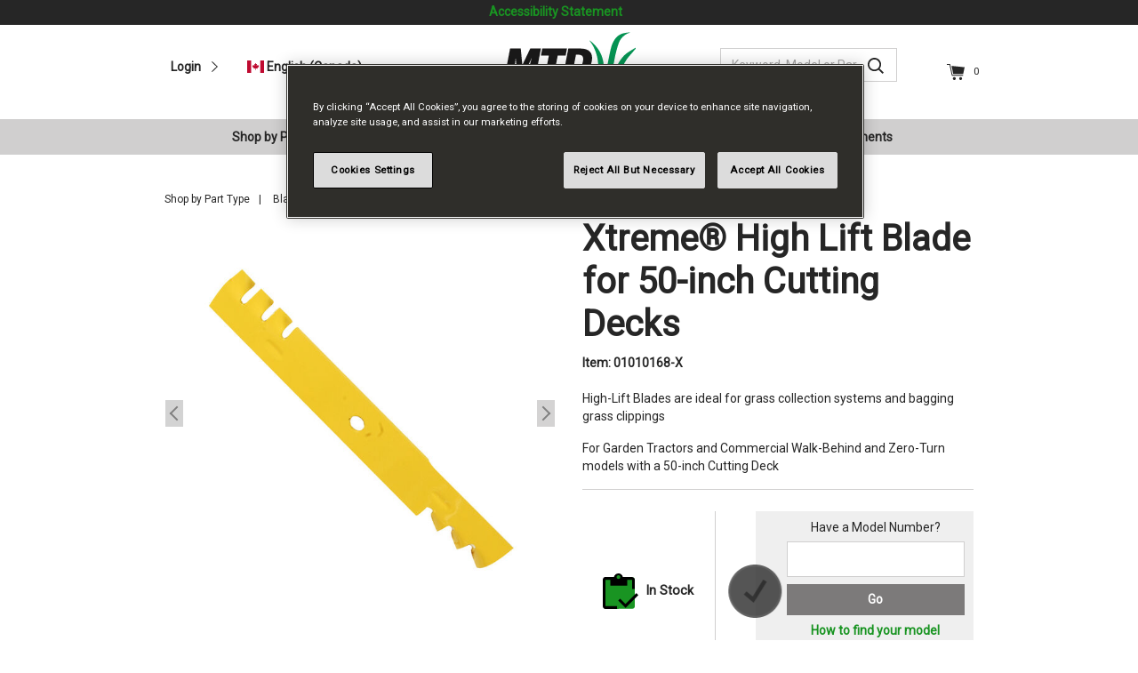

--- FILE ---
content_type: text/html;charset=UTF-8
request_url: https://www.mtdparts.ca/en/blades/xtreme-high-lift-blade-for-50-inch-cutting-decks/01010168-X.html?fitsOnModel=false
body_size: 16684
content:
<!DOCTYPE html>

<html lang="en">
<head>
<!--[if gt IE 9]><!-->
<script>//common/scripts.isml</script>
<script defer type="text/javascript" src="/on/demandware.static/Sites-mtdpartsca-Site/-/en_CA/v1768500259282/js/main.js"></script>


<script defer type="text/javascript" src="/on/demandware.static/Sites-mtdpartsca-Site/-/en_CA/v1768500259282/lib/jquery.zoom.min.js"></script>


    <script defer type="text/javascript" src="/on/demandware.static/Sites-mtdpartsca-Site/-/en_CA/v1768500259282/js/productDetail.js"></script>




<!--<![endif]-->
<meta charset=UTF-8>

<meta http-equiv="x-ua-compatible" content="ie=edge">

<meta name="viewport" content="width=device-width, initial-scale=1">


<meta name="format-detection" content="telephone=no" />



  <title>Xtreme® High Lift Blade for 50-inch Cutting Decks - 01010168-X | MTD Parts Canada</title>



   <script type="application/ld+json">
        {"@context":"http://schema.org/","@type":"Product","@id":"https://www.mtdparts.ca/en/blades/xtreme-high-lift-blade-for-50-inch-cutting-decks/01010168-X.html","name":"Xtreme® High Lift Blade for 50-inch Cutting Decks","description":"High-Lift Blades are ideal for grass collection systems and bagging grass clippings\r\n\r\nFor Garden Tractors and Commercial Walk-Behind and Zero-Turn models with a 50-inch Cutting Deck","mpn":"01010168-X","sku":"01010168-X","gtin13":"","brand":{"@type":"Brand","name":"Genuine Parts"},"category":"Blades","image":["https://www.mtdparts.ca/dw/image/v2/BCSH_PRD/on/demandware.static/-/Sites-mtd-master-catalog/default/dw5dc41dd8/products/01010168-X.jpg?sw=630&sh=630&sm=fit","https://www.mtdparts.ca/dw/image/v2/BCSH_PRD/on/demandware.static/-/Sites-mtd-master-catalog/default/dw349900f9/products/selecting_blade_guide.jpg?sw=630&sh=630&sm=fit","https://www.mtdparts.ca/dw/image/v2/BCSH_PRD/on/demandware.static/-/Sites-mtd-master-catalog/default/dw557af51f/products/blade_pattern_circle.jpg?sw=630&sh=630&sm=fit"],"offers":{"url":"https://www.mtdparts.ca/en/blades/xtreme-high-lift-blade-for-50-inch-cutting-decks/01010168-X.html","@type":"Offer","priceCurrency":"CAD","price":"39.02","priceValidUntil":"2026-04-15","itemCondition":"https://schema.org/NewCondition","availability":"http://schema.org/InStock","shippingDetails":{"@type":"OfferShippingDetails","shippingDestination":{"@type":"definedRegion","addressCountry":"CA"},"shippingRate":{"@type":"MonetaryAmount","currency":"CAD"},"deliveryTime":{"@type":"shippingDeliveryTime","businessDays":{"@type":"OpeningHoursSpecification","dayOfWeek":["https://schema.org/Monday","https://schema.org/Tuesday","https://schema.org/Wednesday","https://schema.org/Thursday","https://schema.org/Friday"]},"cutOffTime":"12:00-05:00","handlingTime":{"@type":"QuantitativeValue","minValue":"1","maxValue":"4","unitCode":"DAY"},"transitTime":{"@type":"QuantitativeValue","minValue":"1","maxValue":"4","unitCode":"DAY"}}}}}
    </script>















<meta name="description" content="Read reviews and buy Xtreme&reg; High Lift Blade for 50-inch Cutting Decks01010168-X. Free shipping on parts orders over $45."/>
<meta name="keywords" content="MTD Parts"/>



    
        <meta property="Alt" content="Xtreme&reg; High Lift Blade for 50-inch Cutting Decks | 01010168-X">
    


<link rel="icon" type="image/png" href="/on/demandware.static/Sites-mtdpartsca-Site/-/default/dw6d0323b9/images/favicons/favicon-196x196.png" sizes="196x196" />
<link rel="icon" type="image/png" href="/on/demandware.static/Sites-mtdpartsca-Site/-/default/dwbaf60964/images/favicons/favicon-96x96.png" sizes="96x96" />
<link rel="icon" type="image/png" href="/on/demandware.static/Sites-mtdpartsca-Site/-/default/dwb4ad5f74/images/favicons/favicon-32x32.png" sizes="32x32" />
<link rel="icon" type="image/png" href="/on/demandware.static/Sites-mtdpartsca-Site/-/default/dwe07a98ad/images/favicons/favicon-16x16.png" sizes="16x16" />
<link rel="icon" type="image/png" href="/on/demandware.static/Sites-mtdpartsca-Site/-/default/dw9f92a26c/images/favicons/favicon-128.png" sizes="128x128" />
<meta name="testcano" content="Product-Show">


    <link rel="canonical" href="https://www.mtdparts.ca/en/blades/xtreme-high-lift-blade-for-50-inch-cutting-decks/01010168-X.html">


<link rel="stylesheet" href="/on/demandware.static/Sites-mtdpartsca-Site/-/en_CA/v1768500259282/css/global.css" />

    <link rel="stylesheet" href="/on/demandware.static/Sites-mtdpartsca-Site/-/en_CA/v1768500259282/css/product/detail.css" />





<script type="text/javascript">//<!--
/* <![CDATA[ (head-active_data.js) */
var dw = (window.dw || {});
dw.ac = {
    _analytics: null,
    _events: [],
    _category: "",
    _searchData: "",
    _anact: "",
    _anact_nohit_tag: "",
    _analytics_enabled: "true",
    _timeZone: "US/Eastern",
    _capture: function(configs) {
        if (Object.prototype.toString.call(configs) === "[object Array]") {
            configs.forEach(captureObject);
            return;
        }
        dw.ac._events.push(configs);
    },
	capture: function() { 
		dw.ac._capture(arguments);
		// send to CQ as well:
		if (window.CQuotient) {
			window.CQuotient.trackEventsFromAC(arguments);
		}
	},
    EV_PRD_SEARCHHIT: "searchhit",
    EV_PRD_DETAIL: "detail",
    EV_PRD_RECOMMENDATION: "recommendation",
    EV_PRD_SETPRODUCT: "setproduct",
    applyContext: function(context) {
        if (typeof context === "object" && context.hasOwnProperty("category")) {
        	dw.ac._category = context.category;
        }
        if (typeof context === "object" && context.hasOwnProperty("searchData")) {
        	dw.ac._searchData = context.searchData;
        }
    },
    setDWAnalytics: function(analytics) {
        dw.ac._analytics = analytics;
    },
    eventsIsEmpty: function() {
        return 0 == dw.ac._events.length;
    }
};
/* ]]> */
// -->
</script>
<script type="text/javascript">//<!--
/* <![CDATA[ (head-cquotient.js) */
var CQuotient = window.CQuotient = {};
CQuotient.clientId = 'bcsh-mtdpartsca';
CQuotient.realm = 'BCSH';
CQuotient.siteId = 'mtdpartsca';
CQuotient.instanceType = 'prd';
CQuotient.locale = 'en_CA';
CQuotient.fbPixelId = '__UNKNOWN__';
CQuotient.activities = [];
CQuotient.cqcid='';
CQuotient.cquid='';
CQuotient.cqeid='';
CQuotient.cqlid='';
CQuotient.apiHost='api.cquotient.com';
/* Turn this on to test against Staging Einstein */
/* CQuotient.useTest= true; */
CQuotient.useTest = ('true' === 'false');
CQuotient.initFromCookies = function () {
	var ca = document.cookie.split(';');
	for(var i=0;i < ca.length;i++) {
	  var c = ca[i];
	  while (c.charAt(0)==' ') c = c.substring(1,c.length);
	  if (c.indexOf('cqcid=') == 0) {
		CQuotient.cqcid=c.substring('cqcid='.length,c.length);
	  } else if (c.indexOf('cquid=') == 0) {
		  var value = c.substring('cquid='.length,c.length);
		  if (value) {
		  	var split_value = value.split("|", 3);
		  	if (split_value.length > 0) {
			  CQuotient.cquid=split_value[0];
		  	}
		  	if (split_value.length > 1) {
			  CQuotient.cqeid=split_value[1];
		  	}
		  	if (split_value.length > 2) {
			  CQuotient.cqlid=split_value[2];
		  	}
		  }
	  }
	}
}
CQuotient.getCQCookieId = function () {
	if(window.CQuotient.cqcid == '')
		window.CQuotient.initFromCookies();
	return window.CQuotient.cqcid;
};
CQuotient.getCQUserId = function () {
	if(window.CQuotient.cquid == '')
		window.CQuotient.initFromCookies();
	return window.CQuotient.cquid;
};
CQuotient.getCQHashedEmail = function () {
	if(window.CQuotient.cqeid == '')
		window.CQuotient.initFromCookies();
	return window.CQuotient.cqeid;
};
CQuotient.getCQHashedLogin = function () {
	if(window.CQuotient.cqlid == '')
		window.CQuotient.initFromCookies();
	return window.CQuotient.cqlid;
};
CQuotient.trackEventsFromAC = function (/* Object or Array */ events) {
try {
	if (Object.prototype.toString.call(events) === "[object Array]") {
		events.forEach(_trackASingleCQEvent);
	} else {
		CQuotient._trackASingleCQEvent(events);
	}
} catch(err) {}
};
CQuotient._trackASingleCQEvent = function ( /* Object */ event) {
	if (event && event.id) {
		if (event.type === dw.ac.EV_PRD_DETAIL) {
			CQuotient.trackViewProduct( {id:'', alt_id: event.id, type: 'raw_sku'} );
		} // not handling the other dw.ac.* events currently
	}
};
CQuotient.trackViewProduct = function(/* Object */ cqParamData){
	var cq_params = {};
	cq_params.cookieId = CQuotient.getCQCookieId();
	cq_params.userId = CQuotient.getCQUserId();
	cq_params.emailId = CQuotient.getCQHashedEmail();
	cq_params.loginId = CQuotient.getCQHashedLogin();
	cq_params.product = cqParamData.product;
	cq_params.realm = cqParamData.realm;
	cq_params.siteId = cqParamData.siteId;
	cq_params.instanceType = cqParamData.instanceType;
	cq_params.locale = CQuotient.locale;
	
	if(CQuotient.sendActivity) {
		CQuotient.sendActivity(CQuotient.clientId, 'viewProduct', cq_params);
	} else {
		CQuotient.activities.push({activityType: 'viewProduct', parameters: cq_params});
	}
};
/* ]]> */
// -->
</script>



<script>
dataLayer = [{"ecommerce":{"detail":{"actionField":{"list":"Product Detail Page"},"products":[{"id":"01010168-X","name":"Xtreme® High Lift Blade for 50-inch Cutting Decks","productType":"PARTS"}],"dynosite":null}}}];
</script>

<script>
dataLayer.push({"sfccID":"aboajq7KXKOGRZxlBPFszjztXJ","loggedInState":false,"pageLanguage":"en_US"});
</script>

<!-- Google Tag Manager -->
<script>
(function(w,d,s,l,i){w[l]=w[l]||[];w[l].push({'gtm.start': new Date().getTime(),event:'gtm.js'});var f=d.getElementsByTagName(s)[0],j=d.createElement(s),dl=l!='dataLayer'?'&l='+l:'';j.async=true;j.src='//www.googletagmanager.com/gtm.js?id='+i+dl;f.parentNode.insertBefore(j,f);})(window,document,'script','dataLayer','GTM-5N9PLSF');
</script>
<!-- End Google Tag Manager -->


</head>
<body class=" ">

<!-- Google Tag Manager (noscript) -->
<noscript>
<iframe src="//www.googletagmanager.com/ns.html?id=GTM-5N9PLSF" title="Google Tag Manager" aria-hidden="true" height="0" width="0" style="display:none;visibility:hidden"></iframe>
</noscript>
<!-- End Google Tag Manager (noscript) -->

<div class="page" data-action="Product-Show" data-querystring="fitsOnModel=false&amp;pid=01010168-X" >
<div id="skip"> <a href="#main">Skip to Main Content</a></div>
<div id="hiddenCustomerServicePhoneNo"> <a href="tel:1-800-668-1238">Contact Us for Support on 1-800-668-1238</a></div>

<div class="header-banner slide-up">
    <div class="container">
        <div class="row">
            <div class="col-12">
                <div class="content">
                    
	 


	
    
        <a style="text-align:center;" href="https://www.stanleyblackanddecker.com/accessibility-statement">Accessibility Statement</a>
    

 
	
                </div>
            </div>
        </div>
    </div>
</div>
<header>
    <nav role="navigation">
        <div class="header container">
            <div class="row">
                <div class="col-12">
                    <div class="navbar-header brand">
                        <a href="/en/home" title="MTD Parts Home">
                            






<img class="icon logo " src="/on/demandware.static/Sites-mtdpartsca-Site/-/default/dwac62e63d/images/svg-icons/logo.svg" alt="MTD Parts" width="null" height="null" />



                        </a>
                    </div>
                    <div class="navbar-header">
                        <div class="pull-left">
                            <div class="hidden-md-down">
                                
                                    











    <div class="user hidden-md-down">
        <a href="https://www.mtdparts.ca/en/login">
            <span class="user-message">Login</span>
            






<img class="icon arrow-right-sm " src="/on/demandware.static/Sites-mtdpartsca-Site/-/default/dw01bc6221/images/svg-icons/arrow-right-sm.svg" alt="" width="null" height="null" />



        </a>
    </div>


                                
                                
    <div class="dropdown country-selector" data-url="/on/demandware.store/Sites-mtdpartsca-Site/en_CA/Page-SetLocale" tabindex="0">
        <span class="btn dropdown-toggle" id="dropdownCountrySelector" data-toggle="dropdown" aria-haspopup="true" aria-expanded="false">
            <i class="flag-icon flag-icon-ca"></i>
            English (Canada)
        </span>
        <div class="dropdown-menu dropdown-country-selector" aria-labelledby="dropdownCountrySelector">
            
                <a class="dropdown-item" href="#" data-locale="fr_CA" data-currencyCode="CAD" >
                    <i class="flag-icon flag-icon-ca"></i>
                    Fran&ccedil;ais (Canada)
                </a>
            
        </div>
    </div>

        
                            </div>
                            <button class="navbar-toggler d-lg-none" type="button" aria-controls="sg-navbar-collapse" aria-expanded="false" aria-label="Toggle navigation">
                                






<img class="icon mobile-menu " src="/on/demandware.static/Sites-mtdpartsca-Site/-/default/dw52dbbdc7/images/svg-icons/mobile-menu.svg" alt="" width="null" height="null" />



                            </button>
                        </div>
                        <div class="pull-right">
                            <div class="search hidden-md-down">
                                <div class="site-search">
    <form role="search" action="/en/search" method="get" name="simpleSearch">
        <span class="close-icon d-none">






<img class="icon close-dark " src="/on/demandware.static/Sites-mtdpartsca-Site/-/default/dw8811f9ca/images/svg-icons/close-dark.svg" alt="Close" width="null" height="null" />


</span>
        <span class="search-icon">






<img class="icon search " src="/on/demandware.static/Sites-mtdpartsca-Site/-/default/dw97b1996b/images/svg-icons/search.svg" alt="Search" width="null" height="null" />


</span>
        <input class="form-control search-field"
               type="search"
               name="q"
               value=""
               placeholder="Keyword, Model or Part #"
               autocomplete="off"
               aria-label="Keyword, Model or Part #" />
        <div class="suggestions-wrapper" data-url="/on/demandware.store/Sites-mtdpartsca-Site/en_CA/SearchServices-GetSuggestions?q="></div>
        <input type="hidden" value="en_CA" name="lang">
    </form>
</div>
<a href="#" class="search-button">
    






<img class="icon search " src="/on/demandware.static/Sites-mtdpartsca-Site/-/default/dw97b1996b/images/svg-icons/search.svg" alt="Search" width="null" height="null" />



</a>

                            </div>
                            
                                <div class="minicart" data-action-url="/on/demandware.store/Sites-mtdpartsca-Site/en_CA/Cart-MiniCartShow">
                                    






















<div class="minicart-total">
    <a class="minicart-link" href="https://www.mtdparts.ca/en/cart" title="View Cart">
        






<img class="icon cart " src="/on/demandware.static/Sites-mtdpartsca-Site/-/default/dwecdf5619/images/svg-icons/cart.svg" alt="" width="null" height="null" />



        <span class="minicart-quantity">
            0
        </span>
    </a>
</div>

<div class="popover popover-bottom"></div>

                                </div>
                            
                        </div>
                    </div>
                </div>
            </div>
        </div>
        <div class="main-menu navbar-toggleable-md menu-toggleable-left multilevel-dropdown" id="sg-navbar-collapse">
            <div class="container-fluid">
                <div class="row">
                    









<nav class="navbar navbar-expand-lg bg-inverse col-12">
    <div class="close-menu clearfix d-lg-none">
        <div class="back pull-left">
            <a href="#" role="button">
                <span>






<img class="icon arrow-left-sm " src="/on/demandware.static/Sites-mtdpartsca-Site/-/default/dw6bf474e4/images/svg-icons/arrow-left-sm.svg" alt="" width="null" height="null" />


</span>
                Back
            </a>
        </div>
        <div class="close-button pull-right">
            <a href="#" role="button">
                Close
                <span aria-hidden="true">






<img class="icon close-dark " src="/on/demandware.static/Sites-mtdpartsca-Site/-/default/dw8811f9ca/images/svg-icons/close-dark.svg" alt="" width="null" height="null" />


</span>
            </a>
        </div>
    </div>
    <div class="menu-group" aria-label="Main menu" role="navigation">
        <ul class="nav navbar-nav" role="menu">
            
                
                    
                        <li class="nav-item dropdown" role="menuitem">
                            <a href="/en/shop-by-part-type" id="parts" class="nav-link dropdown-toggle" role="button" data-toggle="dropdown" aria-haspopup="true" aria-expanded="false">Shop by Part Type</a>
                            
                            <ul class="dropdown-menu" role="menu" aria-hidden="true">
    
        
            <li class="dropdown-item second-level-menu-heading-tile" role="menuitem">
                <a href="/en/shop-by-part-type/batteries" id="parts-part-typ-batteries" role="button" class="dropdown-link">Batteries</a>
            </li>
        
    
        
            <li class="dropdown-item second-level-menu-heading-tile" role="menuitem">
                <a href="/en/shop-by-part-type/belts" id="parts-part-typ-belts" role="button" class="dropdown-link">Belts</a>
            </li>
        
    
        
            <li class="dropdown-item second-level-menu-heading-tile" role="menuitem">
                <a href="/en/shop-by-part-type/blades" id="parts-part-typ-blades" role="button" class="dropdown-link">Blades</a>
            </li>
        
    
        
            <li class="dropdown-item second-level-menu-heading-tile" role="menuitem">
                <a href="/en/shop-by-part-type/blade-adapters" id="parts-part-typ-blade-ad" role="button" class="dropdown-link">Blade Adapters</a>
            </li>
        
    
        
            <li class="dropdown-item second-level-menu-heading-tile" role="menuitem">
                <a href="/en/shop-by-part-type/carburetors" id="parts-part-typ-carburet" role="button" class="dropdown-link">Carburetors</a>
            </li>
        
    
        
            <li class="dropdown-item second-level-menu-heading-tile" role="menuitem">
                <a href="/en/shop-by-part-type/cables" id="parts-part-typ-cables" role="button" class="dropdown-link">Cables</a>
            </li>
        
    
        
            <li class="dropdown-item second-level-menu-heading-tile" role="menuitem">
                <a href="/en/shop-by-part-type/engine-parts" id="parts-part-typ-engine-p" role="button" class="dropdown-link">Engine Parts</a>
            </li>
        
    
        
            <li class="dropdown-item second-level-menu-heading-tile" role="menuitem">
                <a href="/en/shop-by-part-type/engine-maintenance-kits" id="parts-part-typ-maint-kits" role="button" class="dropdown-link">Engine Maintenance Kits</a>
            </li>
        
    
        
            <li class="dropdown-item second-level-menu-heading-tile" role="menuitem">
                <a href="/en/shop-by-part-type/filters" id="parts-part-typ-filters" role="button" class="dropdown-link">Filters</a>
            </li>
        
    
        
            <li class="dropdown-item second-level-menu-heading-tile" role="menuitem">
                <a href="/en/shop-by-part-type/hardware" id="parts-part-typ-hardware" role="button" class="dropdown-link">Hardware</a>
            </li>
        
    
        
            <li class="dropdown-item second-level-menu-heading-tile" role="menuitem">
                <a href="/en/shop-by-part-type/mower-decks" id="parts-part-typ-decks" role="button" class="dropdown-link">Mower Decks</a>
            </li>
        
    
        
            <li class="dropdown-item second-level-menu-heading-tile" role="menuitem">
                <a href="/en/shop-by-part-type/mufflers" id="parts-part-typ-mufflers" role="button" class="dropdown-link">Mufflers</a>
            </li>
        
    
        
            <li class="dropdown-item second-level-menu-heading-tile" role="menuitem">
                <a href="/en/shop-by-part-type/oil-lubricants-and-fuel-additives" id="oil-fuel-lubricants" role="button" class="dropdown-link">Oil, Lubricants and Fuel Additives</a>
            </li>
        
    
        
            <li class="dropdown-item second-level-menu-heading-tile" role="menuitem">
                <a href="/en/shop-by-part-type/pulleys" id="parts-part-typ-pulleys" role="button" class="dropdown-link">Pulleys</a>
            </li>
        
    
        
            <li class="dropdown-item second-level-menu-heading-tile" role="menuitem">
                <a href="/en/shop-by-part-type/spark-plugs" id="parts-part-typ-spark-pl" role="button" class="dropdown-link">Spark Plugs</a>
            </li>
        
    
        
            <li class="dropdown-item second-level-menu-heading-tile" role="menuitem">
                <a href="/en/shop-by-part-type/spindles" id="parts-part-typ-spindles" role="button" class="dropdown-link">Spindles</a>
            </li>
        
    
        
            <li class="dropdown-item second-level-menu-heading-tile" role="menuitem">
                <a href="/en/shop-by-part-type/snow-blower-parts" id="parts-part-typ-snow-blo" role="button" class="dropdown-link">Snow Blower Parts</a>
            </li>
        
    
        
            <li class="dropdown-item second-level-menu-heading-tile" role="menuitem">
                <a href="/en/shop-by-part-type/shave-plates-and-skid-shoes" id="shave-plates-skid-shoes" role="button" class="dropdown-link">Shave Plates and Skid Shoes</a>
            </li>
        
    
        
            <li class="dropdown-item second-level-menu-heading-tile" role="menuitem">
                <a href="/en/shop-by-part-type/tiller-tines" id="tiller-tines" role="button" class="dropdown-link">Tiller Tines</a>
            </li>
        
    
        
            <li class="dropdown-item second-level-menu-heading-tile" role="menuitem">
                <a href="/en/shop-by-part-type/tires-and-wheels" id="parts-part-typ-tireswhe" role="button" class="dropdown-link">Tires &amp; Wheels</a>
            </li>
        
    
        
            <li class="dropdown-item second-level-menu-heading-tile" role="menuitem">
                <a href="/en/shop-by-part-type/trimmer-line" id="parts-part-typ-trimmer" role="button" class="dropdown-link">Trimmer Line</a>
            </li>
        
    
        
            <li class="dropdown-item second-level-menu-heading-tile" role="menuitem">
                <a href="/en/shop-by-part-type/universal-parts" id="universal-parts" role="button" class="dropdown-link">Universal Parts</a>
            </li>
        
    
</ul>

                        </li>
                    
                
                    
                        <li class="nav-item dropdown" role="menuitem">
                            <a href="/en/shop-by-machine-type" id="machine-types" class="nav-link dropdown-toggle" role="button" data-toggle="dropdown" aria-haspopup="true" aria-expanded="false">Shop by Machine Type</a>
                            
                            <ul class="dropdown-menu" role="menu" aria-hidden="true">
    
        
            <li class="dropdown-item dropdown second-level-menu-heading" role="menuitem">
                <a href="/en/shop-by-machine-type/snow-blower-parts" id="parts-machine--snow-blo" class="dropdown-link dropdown-toggle" role="button" data-toggle="dropdown" aria-haspopup="true" aria-expanded="false">Snow Blower Parts</a>
                
                <ul class="dropdown-menu" role="menu" aria-hidden="true">
    
        
            <li class="dropdown-item second-level-menu-heading-tile" role="menuitem">
                <a href="/en/snow-blower-parts/snow-blower-maintenance-sets" id="snow-blower-maintenance-sets" role="button" class="dropdown-link">Snow Blower Maintenance Sets</a>
            </li>
        
    
</ul>

            </li>
        
    
        
            <li class="dropdown-item second-level-menu-heading-tile" role="menuitem">
                <a href="/en/shop-by-machine-type/riding-lawn-mowers" id="parts-machine--riding-l" role="button" class="dropdown-link">Riding Lawn Mowers</a>
            </li>
        
    
        
            <li class="dropdown-item second-level-menu-heading-tile" role="menuitem">
                <a href="/en/shop-by-machine-type/walk-behind-lawn-mowers" id="parts-machine--walk-beh" role="button" class="dropdown-link">Walk Behind Lawn Mowers</a>
            </li>
        
    
        
            <li class="dropdown-item second-level-menu-heading-tile" role="menuitem">
                <a href="/en/shop-by-machine-type/garden-tillers" id="parts-machine--garden-t" role="button" class="dropdown-link">Garden Tillers</a>
            </li>
        
    
        
            <li class="dropdown-item second-level-menu-heading-tile" role="menuitem">
                <a href="/en/shop-by-machine-type/edgers-trimmers-and-leaf-blowers" id="edgers-trimmers-leaf-blowers" role="button" class="dropdown-link">Edgers, Trimmers and Leaf Blowers</a>
            </li>
        
    
        
            <li class="dropdown-item dropdown second-level-menu-heading" role="menuitem">
                <a href="/en/shop-by-machine-type/handheld-string-trimmers" id="handheld-string-trimmers" class="dropdown-link dropdown-toggle" role="button" data-toggle="dropdown" aria-haspopup="true" aria-expanded="false">Handheld String Trimmers</a>
                
                <ul class="dropdown-menu" role="menu" aria-hidden="true">
    
        
            <li class="dropdown-item second-level-menu-heading-tile" role="menuitem">
                <a href="/en/handheld-string-trimmers/string-trimmer-line" id="parts-machine--handheld-trimmer-" role="button" class="dropdown-link">String Trimmer Line</a>
            </li>
        
    
</ul>

            </li>
        
    
        
            <li class="dropdown-item second-level-menu-heading-tile" role="menuitem">
                <a href="/en/shop-by-machine-type/chipper-shredder-and-vacuums" id="parts-machine--chipper-" role="button" class="dropdown-link">Chipper, Shredder &amp; Vacuums</a>
            </li>
        
    
        
            <li class="dropdown-item second-level-menu-heading-tile" role="menuitem">
                <a href="/en/shop-by-machine-type/log-splitters" id="parts-machine--log-spli" role="button" class="dropdown-link">Log Splitters</a>
            </li>
        
    
        
            <li class="dropdown-item second-level-menu-heading-tile" role="menuitem">
                <a href="/en/shop-by-machine-type/robotic-mowers" id="parts-machine-robotic-mower" role="button" class="dropdown-link">Robotic Mowers</a>
            </li>
        
    
        
            <li class="dropdown-item second-level-menu-heading-tile" role="menuitem">
                <a href="/en/shop-by-machine-type/chainsaw-parts" id="parts-machine-chainsaw" role="button" class="dropdown-link">Chainsaw Parts</a>
            </li>
        
    
</ul>

                        </li>
                    
                
                    
                        <li class="nav-item dropdown" role="menuitem">
                            <a href="/en/engine-parts" id="engine-parts" class="nav-link dropdown-toggle" role="button" data-toggle="dropdown" aria-haspopup="true" aria-expanded="false">Engine Parts</a>
                            
                            <ul class="dropdown-menu" role="menu" aria-hidden="true">
    
        
            <li class="dropdown-item second-level-menu-heading-tile" role="menuitem">
                <a href="/en/engine-parts/powermore" id="powermore" role="button" class="dropdown-link">PowerMore</a>
            </li>
        
    
        
            <li class="dropdown-item second-level-menu-heading-tile" role="menuitem">
                <a href="/en/engine-parts/tecumseh" id="tecumseh" role="button" class="dropdown-link">Tecumseh</a>
            </li>
        
    
        
            <li class="dropdown-item second-level-menu-heading-tile" role="menuitem">
                <a href="/en/engine-parts/honda" id="honda" role="button" class="dropdown-link">Honda</a>
            </li>
        
    
        
            <li class="dropdown-item second-level-menu-heading-tile" role="menuitem">
                <a href="/en/engine-parts/kawasaki" id="kawasaki" role="button" class="dropdown-link">Kawasaki</a>
            </li>
        
    
        
            <li class="dropdown-item second-level-menu-heading-tile" role="menuitem">
                <a href="/en/engine-parts/briggs-and-stratton" id="briggs--stratton" role="button" class="dropdown-link">Briggs &amp; Stratton</a>
            </li>
        
    
</ul>

                        </li>
                    
                
                    
                        <li class="nav-item dropdown" role="menuitem">
                            <a href="/en/accessories-and-attachments" id="accessories-attachments" class="nav-link dropdown-toggle" role="button" data-toggle="dropdown" aria-haspopup="true" aria-expanded="false">Accessories &amp; Attachments</a>
                            
                            <ul class="dropdown-menu" role="menu" aria-hidden="true">
    
        
            <li class="dropdown-item second-level-menu-heading-tile" role="menuitem">
                <a href="/en/accessories-and-attachments/lawn-mowers" id="accessories-lawn-mowers" role="button" class="dropdown-link">Lawn Mowers</a>
            </li>
        
    
        
            <li class="dropdown-item second-level-menu-heading-tile" role="menuitem">
                <a href="/en/accessories-and-attachments/riding-mowers" id="accessories-riding-mowers" role="button" class="dropdown-link">Riding Mowers</a>
            </li>
        
    
        
            <li class="dropdown-item second-level-menu-heading-tile" role="menuitem">
                <a href="/en/accessories-and-attachments/snow-blowers" id="accessories-snow-blowers" role="button" class="dropdown-link">Snow Blowers</a>
            </li>
        
    
        
            <li class="dropdown-item second-level-menu-heading-tile" role="menuitem">
                <a href="/en/accessories-and-attachments/garden-tillers" id="accessories-tillers" role="button" class="dropdown-link">Garden Tillers</a>
            </li>
        
    
        
            <li class="dropdown-item second-level-menu-heading-tile" role="menuitem">
                <a href="/en/accessories-and-attachments/weed-whackers" id="accessories-trimmers" role="button" class="dropdown-link">Weed Whackers</a>
            </li>
        
    
        
            <li class="dropdown-item second-level-menu-heading-tile" role="menuitem">
                <a href="/en/accessories-and-attachments/baggers-and-mulching-kits" id="baggers--mulching-kits" role="button" class="dropdown-link">Baggers &amp; Mulching Kits</a>
            </li>
        
    
</ul>

                        </li>
                    
                
            
            
    <li class="nav-item d-lg-none" role="menuitem">
        <a href="https://www.mtdparts.ca/en/login" class="nav-link">
            <span class="user-message">Login</span>
        </a>
    </li>


            
    <li class="menu-item dropdown country-selector d-lg-none" data-url="/on/demandware.store/Sites-mtdpartsca-Site/en_CA/Page-SetLocale">
        <span class="btn dropdown-toggle" id="dropdownCountrySelector" data-toggle="dropdown" aria-haspopup="true" aria-expanded="false">
            <i class="flag-icon flag-icon-ca"></i>
            English (Canada)
        </span>
        <div class="dropdown-menu dropdown-country-selector" aria-labelledby="dropdownCountrySelector">
            
                <a class="dropdown-item" href="#" data-locale="fr_CA" data-currencyCode="CAD" >
                    <i class="flag-icon flag-icon-ca"></i>
                    Fran&ccedil;ais (Canada)
                </a>
            
        </div>
    </li>

        
        </ul>
    </div>
</nav>

                </div>
            </div>
        </div>
        <div class="search-mobile d-lg-none">
            <div class="site-search">
    <form role="search" action="/en/search" method="get" name="simpleSearch">
        <span class="close-icon d-none">






<img class="icon close-dark " src="/on/demandware.static/Sites-mtdpartsca-Site/-/default/dw8811f9ca/images/svg-icons/close-dark.svg" alt="Close" width="null" height="null" />


</span>
        <span class="search-icon">






<img class="icon search " src="/on/demandware.static/Sites-mtdpartsca-Site/-/default/dw97b1996b/images/svg-icons/search.svg" alt="Search" width="null" height="null" />


</span>
        <input class="form-control search-field"
               type="search"
               name="q"
               value=""
               placeholder="Keyword, Model or Part #"
               autocomplete="off"
               aria-label="Keyword, Model or Part #" />
        <div class="suggestions-wrapper" data-url="/on/demandware.store/Sites-mtdpartsca-Site/en_CA/SearchServices-GetSuggestions?q="></div>
        <input type="hidden" value="en_CA" name="lang">
    </form>
</div>
<a href="#" class="search-button">
    






<img class="icon search " src="/on/demandware.static/Sites-mtdpartsca-Site/-/default/dw97b1996b/images/svg-icons/search.svg" alt="Search" width="null" height="null" />



</a>

        </div>
    </nav>
</header>

<div id="main">


    

    










    
    
    
    
    
    <!-- CQuotient Activity Tracking (viewProduct-cquotient.js) -->
<script type="text/javascript">//<!--
/* <![CDATA[ */
(function(){
	try {
		if(window.CQuotient) {
			var cq_params = {};
			cq_params.product = {
					id: '01010168-X',
					sku: '',
					type: '',
					alt_id: ''
				};
			cq_params.realm = "BCSH";
			cq_params.siteId = "mtdpartsca";
			cq_params.instanceType = "prd";
			window.CQuotient.trackViewProduct(cq_params);
		}
	} catch(err) {}
})();
/* ]]> */
// -->
</script>
<script type="text/javascript">//<!--
/* <![CDATA[ (viewProduct-active_data.js) */
dw.ac._capture({id: "01010168-X", type: "detail"});
/* ]]> */
// -->
</script>
        <div class="container product-detail product-wrapper"
            data-pid="01010168-X">
            <div class="row">
                <div class="col-12">
                    
                    <div class="product-breadcrumb d-none d-md-block">
                        
    

    
        <script type="application/ld+json">
            {"@context":"https://schema.org","@type":"BreadcrumbList","itemListElement":[{"@type":"ListItem","position":1,"item":{"@id":"https://www.mtdparts.ca/en/shop-by-part-type","name":"Shop by Part Type"}},{"@type":"ListItem","position":2,"item":{"@id":"https://www.mtdparts.ca/en/shop-by-part-type/blades","name":"Blades"}},{"@type":"ListItem","position":3,"item":{"@id":"https://www.mtdparts.ca/en/blades/xtreme-high-lift-blade-for-50-inch-cutting-decks/01010168-X.html","name":"Xtreme® High Lift Blade for 50-inch Cutting Decks"}}]}
        </script>
    


<div class="row hidden-xs-down">
    <div class="col">
        <ol class="breadcrumb">
            
                <li class="breadcrumb-item">
                    <a href="/en/shop-by-part-type">
                        Shop by Part Type
                    </a>
                </li>
            
                <li class="breadcrumb-item">
                    <a href="/en/shop-by-part-type/blades">
                        Blades
                    </a>
                </li>
            
                <li class="breadcrumb-item">
                    <a href="/en/blades/xtreme-high-lift-blade-for-50-inch-cutting-decks/01010168-X.html">
                        Xtreme&reg; High Lift Blade for 50-inch Cutting Decks
                    </a>
                </li>
            
        </ol>
    </div>
</div>



                    </div>

                    <!-- Product Name -->
                    <div class="row">
                        <div class="d-md-none col-sm-12">
                            <h1 class="product-name">Xtreme&reg; High Lift Blade for 50-inch Cutting Decks</h1>

                            <div class="product-number">
                                
    Item:

<span class="product-id">01010168-X</span>

                            </div>
                        </div>
                    </div>
                </div>
            </div>

            <div class="row">
                <!-- Product Images Carousel -->
                

<div class="primary-images col-12 col-sm-6">
    <div id="pdpCarousel-01010168-X" class="product-carousel" role="listbox">
        
            <div class="slide">
                <span class="slide-link zoom-hires"
                    data-src="https://www.mtdparts.ca/dw/image/v2/BCSH_PRD/on/demandware.static/-/Sites-mtd-master-catalog/default/dw5dc41dd8/products/01010168-X.jpg?sw=1000&amp;sh=1000&amp;sm=fit">
                    <img src="https://www.mtdparts.ca/dw/image/v2/BCSH_PRD/on/demandware.static/-/Sites-mtd-master-catalog/default/dw5dc41dd8/products/01010168-X.jpg?sw=630&amp;sh=630&amp;sm=fit" class="slide-img" alt="Xtreme&amp;reg; High Lift Blade for 50-inch Cutting Decks" />
                </span>
            </div>
        
            <div class="slide">
                <span class="slide-link zoom-hires"
                    data-src="https://www.mtdparts.ca/dw/image/v2/BCSH_PRD/on/demandware.static/-/Sites-mtd-master-catalog/default/dw349900f9/products/selecting_blade_guide.jpg?sw=1000&amp;sh=1000&amp;sm=fit">
                    <img src="https://www.mtdparts.ca/dw/image/v2/BCSH_PRD/on/demandware.static/-/Sites-mtd-master-catalog/default/dw349900f9/products/selecting_blade_guide.jpg?sw=630&amp;sh=630&amp;sm=fit" class="slide-img" alt="Xtreme&amp;reg; High Lift Blade for 50-inch Cutting Decks" />
                </span>
            </div>
        
            <div class="slide">
                <span class="slide-link zoom-hires"
                    data-src="https://www.mtdparts.ca/dw/image/v2/BCSH_PRD/on/demandware.static/-/Sites-mtd-master-catalog/default/dw557af51f/products/blade_pattern_circle.jpg?sw=1000&amp;sh=1000&amp;sm=fit">
                    <img src="https://www.mtdparts.ca/dw/image/v2/BCSH_PRD/on/demandware.static/-/Sites-mtd-master-catalog/default/dw557af51f/products/blade_pattern_circle.jpg?sw=630&amp;sh=630&amp;sm=fit" class="slide-img" alt="Xtreme&amp;reg; High Lift Blade for 50-inch Cutting Decks" />
                </span>
            </div>
        
    </div>
</div>


                <div class="col-12 col-sm-6 col-xl-5">
                    <!-- Product Name -->
                    <div class="h1 product-name hidden-sm-down">Xtreme&reg; High Lift Blade for 50-inch Cutting Decks</div>

                    <div class="product-number-rating clearfix">
    <!-- Product Number -->
    <div class="product-number hidden-sm-down pull-left">
        
    Item:

<span class="product-id">01010168-X</span>

    </div>
</div>


                    
    <div class="product-description">
        

        
            <div class="long-description">
                <p>High-Lift Blades are ideal for grass collection systems and bagging grass clippings</p>

<p>For Garden Tractors and Commercial Walk-Behind and Zero-Turn models with a 50-inch Cutting Deck</p>
            </div>
        
    </div>



                    <div class="row justify-content-center">
                        <!-- Attributes and Quantity -->
                        <div class="col-12">
                            


                            <!-- Fits On Model for Product -->
                            

                            
                                

<div class="d-flex flex-column flex-sm-row justify-content-between border-top border-bottom py-3">
    <div class="d-flex align-items-center justify-content-center stock-availability-wrapper mb-2 pb-3 mb-md-0 pb-md-0">
        <span>
            


    

    
        <div class="row">
    <div class="col-12 d-flex align-items-center justify-content-center">
        
            
                
                    <div class="availability-icon mr-1 instock">
                    </div>
                
                <div class="availability-msg instock">In Stock</div>
            
        
    </div>
</div>

    


        </span>
    </div>
    <div class="part-fitment-wrapper pdp text-center ">
        <div class="part-fitment-icon pdp  "></div>
            
            
                <h6>
    
    <div class="content-asset"><!-- dwMarker="content" dwContentID="eda7ab168a3de0b8fb7a31cbde" -->
        Have a Model Number?
    </div> <!-- End content-asset -->


</h6>
            
        
        

        <form action="/en/all-parts" class="need-validation" method="get" role="search">
            <div class="input-group text-center d-flex flex-column">
                <input
                    name="fitsOnModel"
                    type="search" class="form-control text-center part-fitment-input mb-1 w-100 "
                    aria-label="Search for a model number"
                    value="" null
                    required
                />
                
                    <button class="btn btn-secondary content-search w-100 py-1" type="submit">Go</button>
                
                <input type="hidden" name="pid" value="01010168-X" />
            </div>
        </form>
        
            <div class="m-1">
                <a class="find-model text-decoration-none" data-target="#modal-will-fit" data-toggle="modal" href="" title="Find my model number">
                    How to find your model number?
                </a>
            </div>
        
    </div>
</div>

                            

                            
                            

                            
                                <div class="row">
                                    <div class="simple-quantity col-5">
                                        












    <div class="quantity-form">
        <label class="d-none" for="quantity">Quantity</label>

        
        <label class="minus">
            <input type="button" name="minus" value="-"/>
            






<img class="icon icon-qty-minus " src="/on/demandware.static/Sites-mtdpartsca-Site/-/default/dwc68efe86/images/svg-icons/icon-qty-minus.svg" alt="decrease quantity" width="null" height="null" />



        </label>

        <input id="quantity" type="text" name="quantity-input" class="quantity-input quantity-select form-control"
            value="1"
            min="1"
            max="99"
            data-url="/on/demandware.store/Sites-mtdpartsca-Site/en_CA/Product-Variation?pid=01010168-X"
            />

        
        <label class="plus">
            <input type="button" name="plus" value="+"/>
            






<img class="icon icon-qty-plus " src="/on/demandware.static/Sites-mtdpartsca-Site/-/default/dw34bd0fe0/images/svg-icons/icon-qty-plus.svg" alt="increase quantity" width="null" height="null" />



        </label>
    </div>


                                    </div>
                                </div>
                            
                        </div>

                        

                        <!-- Size Chart -->
                        

                        <!-- Product Availability -->
                        

                        <!-- Applicable Promotions -->
                        <div class="col-12 promotions">
                            





                        </div>

                        <div class="col-12">
                            <hr/>
                        </div>

                        <div class="col-12 prices-add-to-cart-actions">
                            <!-- Prices -->
                            <div class="prices">
                                
                                
    <div class="price">
        
        <span>
    

    

    
    <span class="sr-only">Sale Price</span>
    <span class="sales">
        
        
        
            <span class="value" content="39.02">
        
        
    $ 39.02


        </span>
    </span>
</span>

    </div>


                            </div>

                            <!-- Cart and [Optionally] Apple Pay -->
                            
                                
<div class="row cart-and-ipay atc-product justify-content-center justify-content-sm-start">
    <div class="col-11">
        <input type="hidden" class="add-to-cart-url" value="/on/demandware.store/Sites-mtdpartsca-Site/en_CA/Cart-AddProduct">
        <button class="add-to-cart btn btn-primary"
            data-pid="01010168-X"
            data-gtmdata="{&quot;id&quot;:&quot;01010168-X&quot;,&quot;name&quot;:&quot;Xtreme&reg; High Lift Blade for 50-inch Cutting Decks&quot;,&quot;productType&quot;:&quot;PARTS&quot;}"
            >
                Add to Cart
        </button>
    </div>
</div>

                            
                        </div>

                        <!-- Cart and [Optionally] Apple Pay -->
                        

                        <div class="col-12 d-none d-sm-block">
                            <hr/>
                        </div>

                        

                        <div class="col-12 parts-pledge">
                            










<div class="pdp-modal-content">
    


</div>

                        </div>
                    </div>
                </div>
            </div>

            












    
    
        
    








<div class="description-and-detail ">
    <div class="tabs d-none d-lg-block">
        <ul class="nav nav-pills">
            
            
                <li class="nav-item">
                    <a href="#specs-01010168-X" class="nav-link active" data-toggle="tab" role="tab">Specification</a>
                </li>
            
            
            
            
            
        </ul>
    </div>

    <div class="tab-content">
        

        
            <div id="specs-01010168-X" class="row product-attributes specs collapsible-md tab-pane active" role="tabpanel" aria-labelledby="specs-tab">
                <h2 class="col-12 d-lg-none">
                  <a class="title" href="#">Specification</a>
                </h2>
                <div class="col-12 value content specs-content">
                    
    
        <h4 class="attribute-name">
            Specifications
        </h4>
        <ul>
            
                
                    
                
                    
                
                    
                
                    
                
                    
                
                    
                
                    
                
                    
                
                    
                
                    
                
                    
                
                    
                
                    
                
                    
                
                    
                
                    
                
                    
                
                    
                
                    
                
                    
                
                    
                
                    
                
                    
                
                    
                
                    
                
                    
                
                    
                
                    
                
                    
                
                    
                
                    
                
                    
                
                    
                
                    
                
                    
                
                    
                
                    
                
                    
                
                    
                
                    
                
                    
                
                    
                
                    
                
                    
                
                    
                
                    
                
                    
                
                    
                
                    
                
                    
                
                    
                
                    
                
                    
                
                    
                
                    
                
                    
                
                    
                
                    
                
                    
                
                    
                
                    
                
                    
                
                    
                
                    
                
                    
                
                    
                
                    
                
                    
                
                    
                
                    
                
                    
                
                    
                
                    
                
                    
                
                    
                
                    
                
                    
                
                    
                
                    
                
                <li class="attribute-values">
                    <span>Series</span>
                    
                        Xtreme&reg;
                    
                </li>
            
                
                    
                
                    
                
                    
                
                    
                
                    
                
                    
                
                    
                
                    
                
                    
                
                    
                
                    
                
                    
                
                    
                
                    
                
                    
                
                    
                
                    
                
                    
                
                    
                
                    
        </ul>
    

    
        <h4 class="attribute-name">
            Blade Specifications
        </h4>
        <ul>
            
                
                <li class="attribute-values">
                    <span>Blade Length</span>
                    
                        17.90 in
                    
                </li>
            
                
                <li class="attribute-values">
                    <span>Center Hole Pattern</span>
                    
                        Round
                    
                </li>
            
                
                <li class="attribute-values">
                    <span>Blade Category</span>
                    
                        Xtreme&reg;
                    
                </li>
            
                
                <li class="attribute-values">
                    <span>Blade Type</span>
                    
                        High Lift
                    
                </li>
            
                
                <li class="attribute-values">
                    <span>Deck Cutting Width</span>
                    
                        50 in
                    
                </li>
            
        </ul>
    


                </div>
            </div>
        

        
        

        
        

        
        

        <!-- Cartful Solutions -->
        
    </div>
</div>


            <div class="recommendations">
                

	
<!-- =============== This snippet of JavaScript handles fetching the dynamic recommendations from the remote recommendations server
and then makes a call to render the configured template with the returned recommended products: ================= -->

<script>
(function(){
// window.CQuotient is provided on the page by the Analytics code:
var cq = window.CQuotient;
var dc = window.DataCloud;
var isCQ = false;
var isDC = false;
if (cq && ('function' == typeof cq.getCQUserId)
&& ('function' == typeof cq.getCQCookieId)
&& ('function' == typeof cq.getCQHashedEmail)
&& ('function' == typeof cq.getCQHashedLogin)) {
isCQ = true;
}
if (dc && ('function' == typeof dc.getDCUserId)) {
isDC = true;
}
if (isCQ || isDC) {
var recommender = '[[&quot;product-to-product&quot;]]';
var slotRecommendationType = decodeHtml('RECOMMENDATION');
// removing any leading/trailing square brackets and escaped quotes:
recommender = recommender.replace(/\[|\]|&quot;/g, '');
var separator = '|||';
var slotConfigurationUUID = 'e58c6e07ef712190450e807611';
var contextAUID = decodeHtml('');
var contextSecondaryAUID = decodeHtml('');
var contextAltAUID = decodeHtml('');
var contextType = decodeHtml('');
var anchorsArray = [];
var contextAUIDs = contextAUID.split(separator);
var contextSecondaryAUIDs = contextSecondaryAUID.split(separator);
var contextAltAUIDs = contextAltAUID.split(separator);
var contextTypes = contextType.split(separator);
var slotName = decodeHtml('product-recommendations-m');
var slotConfigId = decodeHtml('New Slot Configuration - 2019-11-28 12:45:47');
var slotConfigTemplate = decodeHtml('slots/recommendation/productCarouselSlot.isml');
if (contextAUIDs.length == contextSecondaryAUIDs.length) {
for (i = 0; i < contextAUIDs.length; i++) {
anchorsArray.push({
id: contextAUIDs[i],
sku: contextSecondaryAUIDs[i],
type: contextTypes[i],
alt_id: contextAltAUIDs[i]
});
}
} else {
anchorsArray = [{id: contextAUID, sku: contextSecondaryAUID, type: contextType, alt_id: contextAltAUID}];
}
var urlToCall = '/on/demandware.store/Sites-mtdpartsca-Site/en_CA/CQRecomm-Start';
var params = null;
if (isCQ) {
params = {
userId: cq.getCQUserId(),
cookieId: cq.getCQCookieId(),
emailId: cq.getCQHashedEmail(),
loginId: cq.getCQHashedLogin(),
anchors: anchorsArray,
slotId: slotName,
slotConfigId: slotConfigId,
slotConfigTemplate: slotConfigTemplate,
ccver: '1.03'
};
}
// console.log("Recommendation Type - " + slotRecommendationType + ", Recommender Selected - " + recommender);
if (isDC && slotRecommendationType == 'DATA_CLOUD_RECOMMENDATION') {
// Set DC variables for API call
dcIndividualId = dc.getDCUserId();
dcUrl = dc.getDCPersonalizationPath();
if (dcIndividualId && dcUrl && dcIndividualId != '' && dcUrl != '') {
// console.log("Fetching CDP Recommendations");
var productRecs = {};
productRecs[recommender] = getCDPRecs(dcUrl, dcIndividualId, recommender);
cb(productRecs);
}
} else if (isCQ && slotRecommendationType != 'DATA_CLOUD_RECOMMENDATION') {
if (cq.getRecs) {
cq.getRecs(cq.clientId, recommender, params, cb);
} else {
cq.widgets = cq.widgets || [];
cq.widgets.push({
recommenderName: recommender,
parameters: params,
callback: cb
});
}
}
};
function decodeHtml(html) {
var txt = document.createElement("textarea");
txt.innerHTML = html;
return txt.value;
}
function cb(parsed) {
var arr = parsed[recommender].recs;
if (arr && 0 < arr.length) {
var filteredProductIds = '';
for (i = 0; i < arr.length; i++) {
filteredProductIds = filteredProductIds + 'pid' + i + '=' + encodeURIComponent(arr[i].id) + '&';
}
filteredProductIds = filteredProductIds.substring(0, filteredProductIds.length - 1);//to remove the trailing '&'
var formData = 'auid=' + encodeURIComponent(contextAUID)
+ '&scid=' + slotConfigurationUUID
+ '&' + filteredProductIds;
var request = new XMLHttpRequest();
request.open('POST', urlToCall, true);
request.setRequestHeader('Content-type', 'application/x-www-form-urlencoded');
request.onreadystatechange = function() {
if (this.readyState === 4) {
// Got the product data from DW, showing the products now by changing the inner HTML of the DIV:
var divId = 'cq_recomm_slot-' + slotConfigurationUUID;
document.getElementById(divId).innerHTML = this.responseText;
//find and evaluate scripts in response:
var scripts = document.getElementById(divId).getElementsByTagName('script');
if (null != scripts) {
for (var i=0;i<scripts.length;i++) {//not combining script snippets on purpose
var srcScript = document.createElement('script');
srcScript.text = scripts[i].innerHTML;
srcScript.asynch = scripts[i].asynch;
srcScript.defer = scripts[i].defer;
srcScript.type = scripts[i].type;
srcScript.charset = scripts[i].charset;
document.head.appendChild( srcScript );
document.head.removeChild( srcScript );
}
}
}
};
request.send(formData);
request = null;
}
};
})();
</script>
<!-- The DIV tag id below is unique on purpose in case there are multiple recommendation slots on the same .isml page: -->
<div id="cq_recomm_slot-e58c6e07ef712190450e807611"></div>
<!-- ====================== snippet ends here ======================== -->
 
	
            </div>

            
        </div>
    

    
        <div class="modal fade model-num-modal will-fit" id="modal-will-fit" aria-hidden="true">
    <div class="modal-dialog modal-dialog-centered text-left">
        <div class="modal-content">
            <div class="modal-header pb-0">
                <h4 class="modal-title text-center w-100">How to find your model number</h4>
                <button aria-label="Close" class="close" data-dismiss="modal" type="button">
                    <span aria-hidden="true"></span>
                </button>
            </div>

            <div class="modal-body p-0">
                
    
    <div class="content-asset"><!-- dwMarker="content" dwContentID="a54068b733cccce4a9c4df7272" -->
        <h3>Locating Your Model and Serial Numbers</h3>

<p>The model and serial numbers are essential to find correct MTD&reg; genuine factory replacement part numbers for your outdoor power equipment. Once you know these numbers, you can use either the illustrated parts look-up tool or the operator's manual download to easily search for the correct part numbers needed.</p>

<h3>What should my model and serial number look like?</h3>

<p>MTD's current (1997 and later) model and serial numbers are generally 11 characters in length. A character could be a number, dash or a letter. If 0 represented all numbers and/or dashes and X represented all letters, the model and serial numbers should appear as follows:&nbsp;<strong>00XX000X000</strong>.</p>

<p>These are made of both letters and numbers, and typically look like this:&nbsp;<strong>11AA111A111</strong>.</p>

<p><img alt="serial number example" src="https://www.mtdparts.ca/on/demandware.static/-/Sites-mtdpartsca-Library/default/dw1be54e78/Model-Plates/Web/Find_Model_Number_MTD.jpg" title="" /></p>

<h3>Where do I find the model and serial number tags?</h3>

<p>Identification tags are located in areas unlikely to need replacement - even after years of use. For most of our power equipment, these tags are approximately 2&quot; x 3&quot; in size. They also have the MTD product's name, address and customer service phone number listed across the bottom.</p>

<p><img alt="Walk-Behind Mowers" src="https://www.mtdparts.ca/on/demandware.static/-/Sites-mtdpartsca-Library/default/dwe71e4550/Model-Plates/Web/Walk-Behind_ModelPlate.jpg" title="" /></p>

<h3>Walk-Behind Mowers</h3>

<p>Walk-behind model and serial number plate is located on the rear left side of the deck.</p>

<p><strong>Model number will begin with 11 or 12</strong></p>

<p><img alt="Riding Mowers" src="https://www.mtdparts.ca/on/demandware.static/-/Sites-mtdpartsca-Library/default/dwbd21c487/Model-Plates/Web/RidingMower_ModelPlate.jpg" title="" /></p>

<h3>Riding Mowers</h3>

<p>Riding mower model and serial number plate is located on the underside of the seat.</p>

<p><strong>Model number will begin with 13 or 14</strong></p>

<p><img alt="Tillers" src="https://www.mtdparts.ca/on/demandware.static/-/Sites-mtdpartsca-Library/default/dw6e113d36/Model-Plates/Web/Tiller_ModelPlate.jpg" title="" /></p>

<h3>Tillers</h3>

<p>Tiller model and serial number plate is located on the tine housing.</p>

<p><strong>Model number will begin with 21</strong></p>

<p><img alt="Two-Stage Snow Throwers" src="https://www.mtdparts.ca/on/demandware.static/-/Sites-mtdpartsca-Library/default/dw8c7a5c64/Model-Plates/Web/Two-Stage_ModelPlate.jpg" title="" /></p>

<h3>Two-Stage Snow Throwers</h3>

<p>Two-stage snow thrower model and serial number plate is located on the frame cover, between the wheels.</p>

<p><strong>Model number will begin with 31</strong></p>

<p><img alt="Single-Stage Snow Throwers" src="https://www.mtdparts.ca/on/demandware.static/-/Sites-mtdpartsca-Library/default/dw6d865a6a/Model-Plates/Web/Single-Stage_ModelPlate.jpg" title="" /></p>

<h3>Single-Stage Snow Throwers</h3>

<p>Single-stage snow thrower model and serial plate is located on the units frame, near the belt cover.</p>

<p><strong>Model number will begin with 31</strong></p>

<p><img alt="String Trimmers" src="https://www.mtdparts.ca/on/demandware.static/-/Sites-mtdpartsca-Library/default/dw4910219e/Model-Plates/Web/Trimmer_ModelPlate.jpg" title="" /></p>

<h3>String Trimmers</h3>

<p>String trimmers have a small model and serial number sticker located on the units starter housing.</p>

<p><strong>Model number will begin with 41 or 42</strong></p>

<p><img alt="Chipper-Shredder-Vacuum" src="https://www.mtdparts.ca/on/demandware.static/-/Sites-mtdpartsca-Library/default/dwbee9a0e5/Model-Plates/Web/CSV_ModelPlate.jpg" title="" /></p>

<h3>Chipper-Shredder-Vacuum</h3>

<p>Chipper-shredder-vacuum model and serial number plate is found on the rear frame of the unit.</p>

<p><strong>Model number will begin with 24</strong></p>

<p><img alt="Leaf Blowers" src="https://www.mtdparts.com/wcpics/TroyBiltUS/en_US/images/content/Blower_ModelPlate.jpg" /></p>

<h3>Leaf Blowers</h3>

<p>Leaf blowers have a small model and serial number sticker located on or around the starter recoil assembly.</p>

<p><strong>Model number will begin with 41 or 42</strong></p>

<p><img alt="Edgers" src="https://www.mtdparts.ca/on/demandware.static/-/Sites-mtdpartsca-Library/default/dwd3e25a7d/Model-Plates/Web/Edger_ModelPlate.jpg" title="" /></p>

<h3>Edgers</h3>

<p>Edger model and serial number plate is located on the rear frame of the unit.</p>

<p><strong>Model number will begin with 25</strong></p>

<p><img alt="Cultivators" src="https://www.mtdparts.ca/on/demandware.static/-/Sites-mtdpartsca-Library/default/dw32a552dd/Model-Plates/Web/Cultivator_ModelPlate.jpg" title="" /></p>

<h3>Cultivators</h3>

<p>Cultivators have a small model and serial number sticker located on the engine housing.</p>

<p><strong>Model number will begin with 21</strong></p>

<p><img alt="Chipper-Shredder" src="https://www.mtdparts.ca/on/demandware.static/-/Sites-mtdpartsca-Library/default/dw06a8e92f/Model-Plates/Web/Chipper-Shredder_ModelPlate.jpg" title="" /></p>

<h3>Chipper-Shredders</h3>

<p>Chipper shredder model and serial number plate is located on the frame, below the chute.</p>

<p><strong>Model number will begin with 24</strong></p>

<p><img alt="Trimmer-Plus Attachments" src="https://www.mtdparts.ca/on/demandware.static/-/Sites-mtdpartsca-Library/default/dw43279e3f/Model-Plates/Web/TrimmerPlus_ModelPlate.jpg" title="" /></p>

<h3>Trimmer-Plus Attachments</h3>

<p>Trimmer-plus attachments have a small model and serial number sticker located on the shaft of the unit.</p>

<p><strong>Model number will begin with 41</strong></p>

<h3>How do I determine my product model number and/or serial number if the tag is missing or illegible?</h3>

<p>If a product identification tag has been rendered illegible, or the numbers are not valid within our online support systems, it will be necessary to call in and speak directly with a Technical Support Agent for assistance in properly identifying these products.</p>

<p>Our Technical Support Department staff may be reached at 1-800-668-1238, Monday thru Friday from 8:00 a.m. to 5:00 p.m. EST. The technicians there will ask you a number of questions while researching our historical manufacturing archives in an effort to determine the model number and manufacturing data of the product. This research can often be a daunting task and may even involve submission of photographs or measurement of particular parts that will identify a production series.</p>

<p>We cannot complete this identification process over the Internet because of its complex nature and the need for direct conversation while researching.</p>

<p>Once the model number and manufacturing data are properly identified, we suggest writing the number in the Owner's Manual so it is readily available. You could also write it on the product with an indelible marker or an engraving tool.</p>
    </div> <!-- End content-asset -->



            </div>
        </div>
    </div>
</div>

    

    

</div>











<div class="footer-email-signup">
    


</div>

<footer>
    <div class="container">
        <div class="footer-container">
            <div class="footer-item collapsible-sm">
                
    
    <div class="content-asset"><!-- dwMarker="content" dwContentID="6e1d31331189613efb4eccd110" -->
        <h3><a class="title" href="#">Products</a></h3>

<ul class="menu-footer content">
	<!-- <li><a href="https://www.mtdparts.ca/en/equipment" title="Go to Equipment">Equipment</a></li> -->
	<li><a href="https://www.mtdparts.ca/en/shop-by-part-type" title="Go to Parts">Parts</a></li>
	<li><a href="https://www.mtdparts.ca/en/accessories-and-attachments" title="Go to Accessories and Attachments">Accessories &amp; Attachments</a></li>
</ul>
<!-- END: footer_product -->
    </div> <!-- End content-asset -->



            </div>
            <div class="footer-item collapsible-sm">
                
    
    <div class="content-asset"><!-- dwMarker="content" dwContentID="1d35543670d8869a46a94f7a7d" -->
        <style type="text/css">a.title {
cursor: pointer !important;
}
</style>
<h3><a class="title" href="https://www.mtdparts.ca/en/knowledge-center.html">Knowledge Center</a></h3>

<ul class="menu-footer content">
	<li><a href="https://www.mtdparts.ca/en/lawn-mower-snow-blower-maintenance/maintenance.html" title="Go to Maintenance">Maintenance</a></li>
	<li><a href="https://www.mtdparts.ca/en/repairs.html" title="Go to Repairs">Repairs</a></li>
	<li><a href="https://www.mtdparts.ca/en/safety.html" title="Go to Safety">Safety</a></li>
	<li><a href="https://www.mtdparts.ca/en/general-advice.html" title="Go to Tricks &amp; Tips">General Advice &amp; Tips</a></li>
	<li><a href="https://www.mtdparts.ca/en/spring-seasonal-tips.html" title="Go to Spring Seasonal Tips">Spring Seasonal Tips</a></li>
	<li><a href="https://www.mtdparts.ca/en/summer-seasonal-tips.html" title="Go to Summer Seasonal Tips">Summer Seasonal Tips</a></li>
	<li><a href="https://www.mtdparts.ca/en/fall-seasonal-tips.html" title="Go to Fall Seasonal Tips">Fall Seasonal Tips</a></li>
	<li><a href="https://www.mtdparts.ca/en/winter-seasonal-tips.html" title="Go to Winter Seasonal Tips">Winter Seasonal Tips</a></li>
</ul>
<!-- END: footer_knowledge_center -->
    </div> <!-- End content-asset -->



            </div>
            <div class="footer-item collapsible-sm">
                
    
    <div class="content-asset"><!-- dwMarker="content" dwContentID="68efac9d3ab8b81c17af85794f" -->
        <h3><a class="title" href="#">Support</a></h3>

<ul class="menu-footer content">
	<li><a href="https://www.mtdparts.ca/en/help-finding-parts.html" title="Go to Find Parts Page">Need Help Finding Parts?</a></li>
	<li><a href="https://support.mtdproducts.ca/s/?language=en_CA" target="_blank" title="Go to FAQs">FAQs</a></li>
	<li><a href="https://www.mtdparts.ca/en/operatorsmanuals" title="Go to Operator's Manuals">Operator's Manuals</a></li>
	<li><a class="locate-store" href="https://www.mtdparts.ca/en/servicelocator?showMap=true&amp;horizontalView=true&amp;isForm=true" title="Go to Service Locator">Service Locator</a></li>
	<li><a href="https://www.mtdparts.ca/en/registration.html" title="Go to Product Registration">Product Registration</a></li>
	<li><a href="https://www.mtdparts.ca/en/ari-partstream.html">Part Diagrams</a></li>
	<li><a href="http://help.mtdparts.ca/become-a-dealer/">Become a Dealer</a></li>
	<li><a href="https://www.mtdparts.ca/en/accessibility.html">Accessibility</a></li>
	<li><a href="https://www.mtdparts.ca/on/demandware.static/-/Sites-mtdpartsca-Library/default/dw9a99ecd4/SBD%20-%20Modern%20Slavery%20Report.pdf">Canadian Supply Chain Act</a></li>
</ul>
<!-- END: footer_support -->
    </div> <!-- End content-asset -->



            </div>
            <div class="footer-item collapsible-sm">
                
    
    <div class="content-asset"><!-- dwMarker="content" dwContentID="d7083e32f4fadbe3fe7b2b8cec" -->
        <h3><a class="title" href="#">About</a></h3>
                <ul class="menu-footer content">
                <li><a href="https://www.mtdparts.ca/en/about-us.html" title="Go to About Us">About Us</a></li>
                <li><a href="https://www.mtdparts.ca/en/privacy-policy.html" title="Go to Privacy">Privacy Policy</a></li>
                <li><a href="https://www.mtdparts.ca/en/shipping.html" title="Go to Terms">Shipping & Returns</a></li>
<li><a href="https://www.mtdparts.ca/en/home">MTDparts.ca - English</a></li>
<li><a href="https://www.mtdparts.ca/en/home">MTDparts.ca - &nbsp;Fran&ccedil;ais</a></li>
                </ul><!-- END: footer_about -->
    </div> <!-- End content-asset -->



            </div>
            <div class="footer-item collapsible-sm">
                
    
    <div class="content-asset"><!-- dwMarker="content" dwContentID="e5d770c7442e4176282832cd40" -->
        <h3><a class="title" href="#">Account</a></h3>
                <ul class="menu-footer content">
                <li><a href="https://www.mtdparts.ca/en/account" title="Go to My Account">My Account</a></li>
                <li><a href="https://www.mtdparts.ca/en/track-my-order" title="Go to Check Order">Check Order</a></li>
                <!-- <li><a href="https://www.mtdparts.ca/on/demandware.store/Sites-mtdpartsca-Site/en_CA/Wishlist-Search" title="Go to Wishlist">Find a Wishlist</a></li> -->
                <!-- <li><a href="https://www.mtdparts.ca/on/demandware.store/Sites-mtdpartsca-Site/en_CA/GiftRegistry-Landing" title="Go to Gift Registry">Gift Registry</a></li> -->
                </ul><!-- END: footer-account -->
    </div> <!-- End content-asset -->



            </div>
        </div>
        <hr class="hidden-sm-down footer-hr" />
        <div class="row">
            <div class="col-md-4 push-md-8 social">
                
	 


	
    

 
	
                <button class="back-to-top" title="Back to top">






<img class="icon arrow-up-round " src="/on/demandware.static/Sites-mtdpartsca-Site/-/default/dwe5b64f7b/images/svg-icons/arrow-up-round.svg" alt="" width="null" height="null" />


</button>
            </div>
            <div class="col-md-8 pull-md-4 copyright-notice">
                
    
    <div class="content-asset"><!-- dwMarker="content" dwContentID="1d249d61016f264852a08a319f" -->
        <style type="text/css">
.copyright {
    text-align: center;
}
.privacy-policy-link {
    margin-top: 18px;
}
/* Added for spacing and right alignment of "Our Other Sites" */
.menu-footer.sites {
    margin-top: 32px;
    text-align: right;
}
/* Add padding below the copyright line */
.copyright-text {
    padding-bottom: 24px; /* Adjust as needed for more/less space */
    display: block;       /* Ensures padding applies correctly */
}
</style>

<div>
    <p><small><strong>Product Image Disclaimers:</strong> Products shown may vary from depicted model images in design, attachments, features and non-functional appearance, and may not reflect dealer inventory or unit specifications.  Product specifications subject to change without notice. Images may not reflect retailer inventory and/or unit specifications. <strong>Pricing Disclaimer:</strong> Posted price is in Canadian (CAD) Dollars and is manufacturer's suggested sale price. Models and pricing may vary by location. Taxes, freight, set-up and delivery not included. Optional equipment, accessories and attachments sold separately. See your retailer for details.</small></p>
</div>


<div class="copyright">
    <ul class="terms-privacy-links">
        <li><a href="https://www.mtdparts.ca/en/shipping.html" title="Go to Shipping & Returns" target="_blank" rel="noopener noreferrer">Shipping & Returns</a></li>
        <li><a href="https://www.mtdparts.ca/en/terms-of-use.html" title="Go to Terms of Use" target="_blank" rel="noopener noreferrer">Terms of Use</a></li>
        <li><a href="https://www.mtdparts.ca/en/privacy-policy.html" title="Go to Privacy Policy" target="_blank" rel="noopener noreferrer">Privacy Policy</a></li>
        <li><a href="https://www.stanleyblackanddecker.com/privacy-policy/cookie-notice" title="Go to Cookie Notice" target="_blank" rel="noopener noreferrer">Cookie Notice</a></li>
        <li class="copyright-text">Copyright &copy; MTD 2026</li>
    </ul>
</div>
    </div> <!-- End content-asset -->



            </div>
        </div>
        


    </div>
    
    
    

    









    
    
    <div class="content-asset"><!-- dwMarker="content" dwContentID="ba0cc1dc63a4697eaeebc72e40" -->
        <style type='text/css'>
	.embeddedServiceHelpButton .helpButton .uiButton {
		background-color: #39a759;
		font-family: "Salesforce Sans", sans-serif;
	}
	.embeddedServiceHelpButton .helpButton .uiButton:focus {
		outline: 1px solid #39a759;
	}
	@font-face {
		font-family: 'Salesforce Sans';
		src: url('https://c1.sfdcstatic.com/etc/clientlibs/sfdc-aem-master/clientlibs_base/fonts/SalesforceSans-Regular.woff') format('woff'),
		url('https://c1.sfdcstatic.com/etc/clientlibs/sfdc-aem-master/clientlibs_base/fonts/SalesforceSans-Regular.ttf') format('truetype');
	}
</style>

<script type='text/javascript'>
	var initESW = function(gslbBaseURL) {
		embedded_svc.settings.displayHelpButton = true; //Or false
		embedded_svc.settings.language = 'en-CA'; //For example, enter 'en' or 'en-US'

		embedded_svc.settings.defaultMinimizedText = 'CHAT WITH US'; //(Defaults to Chat with an Expert)
		//embedded_svc.settings.disabledMinimizedText = '...'; //(Defaults to Agent Offline)

		//embedded_svc.settings.loadingText = ''; //(Defaults to Loading)
		//embedded_svc.settings.storageDomain = 'yourdomain.com'; //(Sets the domain for your deployment so that visitors can navigate subdomains during a chat session)

		// Settings for Chat
		//embedded_svc.settings.directToButtonRouting = function(prechatFormData) {
			// Dynamically changes the button ID based on what the visitor enters in the pre-chat form.
			// Returns a valid button ID.
		//};
		//embedded_svc.settings.prepopulatedPrechatFields = {}; //Sets the auto-population of pre-chat form fields
		//embedded_svc.settings.fallbackRouting = []; //An array of button IDs, user IDs, or userId_buttonId
		//embedded_svc.settings.offlineSupportMinimizedText = '...'; //(Defaults to Contact Us)

		embedded_svc.settings.enabledFeatures = ['LiveAgent'];
		embedded_svc.settings.entryFeature = 'LiveAgent';
		
//the snippet of code below does 3 things: matches to salesforce contacts exactly on email, creates a new contact if no match found, and links the chat to the matched or created contact
                       
		embedded_svc.settings.extraPrechatInfo = [{
		"entityFieldMaps": [
		{
		   "doCreate": true,
		   "doFind": false,
		   "fieldName": "LastName",
		   "isExactMatch": false,
		   "label": "Last Name"
		}, {
		   "doCreate": true,
		   "doFind": false,
		   "fieldName": "FirstName",
		   "isExactMatch": false,
		   "label": "First Name"
		},{
		   "doCreate": true,
		   "doFind": true,
		   "fieldName": "Email",
		   "isExactMatch": true,
		   "label": "Email"
		}, {
		   "doCreate": true,
		   "doFind": true,
		   "fieldName": "Phone",
		   "isExactMatch": true,
		   "label": "Phone"
		}],

		   "entityName": "Contact",
		   "saveToTranscript": "Contact",
		   "showOnCreate": true
		}];

		//the snippet below leverages a custom label to set the brand logo on the survey page

		embedded_svc.settings.extraPrechatFormDetails = [
		{label: 'brandLogo', value: 'mtdLogo.png', displayToAgent: false
		}];

		embedded_svc.settings.autoOpenPostChat = true;
							
		//the urls for salesforce, gslbBaseUrl, baseLiveAgentContactURL, DeploymentId, buttonId, baseLiveAgentURL, eswLiveAgentDevName all change in different salesforce environments. When an embedded service is generated from the target environment these are populated automatically


		embedded_svc.init(
			'https://mtdproducts.my.salesforce.com',
			'https://support.mtdproducts.ca/',
			gslbBaseURL,
			'00DA0000000hHew',
			'MTD_Canada_Chat',
			{
				baseLiveAgentContentURL: 'https://c.la3-core1.sfdc-lywfpd.salesforceliveagent.com/content',
				deploymentId: '5722G000000blJi',
				buttonId: '573A0000000TNuN',
				baseLiveAgentURL: 'https://d.la3-core1.sfdc-lywfpd.salesforceliveagent.com/chat',
				eswLiveAgentDevName: 'EmbeddedServiceLiveAgent_Parent04I2G000000XZB0UAO_16ea578f469',
				isOfflineSupportEnabled: false
			}
		);
	};

	if (!window.embedded_svc) {
		var s = document.createElement('script');
		s.setAttribute('src', 'https://mtdproducts.my.salesforce.com/embeddedservice/5.0/esw.min.js');
		s.onload = function() {
			initESW(null);
		};
		document.body.appendChild(s);
	} else {
		initESW('https://service.force.com');
	}
</script>
    </div> <!-- End content-asset -->




</footer>


<script>pageContext = {"title":"Product Detail","type":"product","ns":"product","locale":"en_CA"};</script>





</div>
<div class="error-messaging"></div>
<div class="modal-background"></div>



<!--[if lt IE 10]>
<script>//common/scripts.isml</script>
<script defer type="text/javascript" src="/on/demandware.static/Sites-mtdpartsca-Site/-/en_CA/v1768500259282/js/main.js"></script>


<script defer type="text/javascript" src="/on/demandware.static/Sites-mtdpartsca-Site/-/en_CA/v1768500259282/lib/jquery.zoom.min.js"></script>


    <script defer type="text/javascript" src="/on/demandware.static/Sites-mtdpartsca-Site/-/en_CA/v1768500259282/js/productDetail.js"></script>




<![endif]-->



<span class="api-true  tracking-consent"
    data-caOnline="false"
    data-ctPreference="false"
    data-url="/on/demandware.store/Sites-mtdpartsca-Site/en_CA/ConsentTracking-GetContent?cid=tracking_hint"
    data-reject="/on/demandware.store/Sites-mtdpartsca-Site/en_CA/ConsentTracking-SetSession?consent=false"
    data-accept="/on/demandware.store/Sites-mtdpartsca-Site/en_CA/ConsentTracking-SetSession?consent=true"
    data-acceptText="Yes"
    data-rejectText="No"
    data-heading="Tracking Consent"
    ></span>

<!-- Demandware Analytics code 1.0 (body_end-analytics-tracking-asynch.js) -->
<script type="text/javascript">//<!--
/* <![CDATA[ */
function trackPage() {
    try{
        var trackingUrl = "https://www.mtdparts.ca/on/demandware.store/Sites-mtdpartsca-Site/en_CA/__Analytics-Start";
        var dwAnalytics = dw.__dwAnalytics.getTracker(trackingUrl);
        if (typeof dw.ac == "undefined") {
            dwAnalytics.trackPageView();
        } else {
            dw.ac.setDWAnalytics(dwAnalytics);
        }
    }catch(err) {};
}
/* ]]> */
// -->
</script>
<script type="text/javascript" src="/on/demandware.static/Sites-mtdpartsca-Site/-/en_CA/v1768500259282/internal/jscript/dwanalytics-22.2.js" async="async" onload="trackPage()"></script>
<!-- Demandware Active Data (body_end-active_data.js) -->
<script src="/on/demandware.static/Sites-mtdpartsca-Site/-/en_CA/v1768500259282/internal/jscript/dwac-21.7.js" type="text/javascript" async="async"></script><!-- CQuotient Activity Tracking (body_end-cquotient.js) -->
<script src="https://cdn.cquotient.com/js/v2/gretel.min.js" type="text/javascript" async="async"></script>
</body>
</html>



--- FILE ---
content_type: text/css
request_url: https://www.mtdparts.ca/on/demandware.static/Sites-mtdpartsca-Site/-/en_CA/v1768500259282/css/global.css
body_size: 53208
content:
@charset "UTF-8";@import url(https://fonts.googleapis.com/css?family=Source+Sans+Pro:300,400,700&subset=latin-ext);@import url(https://fonts.googleapis.com/css2?family=Roboto&display=swap);

/*!
 * Bootstrap v4.2.1 (https://getbootstrap.com/)
 * Copyright 2011-2018 The Bootstrap Authors
 * Copyright 2011-2018 Twitter, Inc.
 * Licensed under MIT (https://github.com/twbs/bootstrap/blob/master/LICENSE)
 */:root{--blue:#007bff;--indigo:#6610f2;--purple:#6f42c1;--pink:#e83e8c;--red:#dc3545;--orange:#fd7e14;--yellow:#ffc107;--green:#28a745;--teal:#20c997;--cyan:#17a2b8;--white:#fff;--gray:#7c7a7a;--gray-dark:#262626;--mtd-green:#199422;--mtd-dk-green:#085f0d;--mtd-gray:#262626;--mtd-lt-gray:#7c7a7a;--ui-green:#167f1d;--ui-blue:#31708f;--ui-yellow:#ffc914;--ui-red:#92110f;--ui-orange:#ec4e20;--ui-dk-blue:#29335c;--trans:transparent;--black:#000;--primary:#199422;--secondary:#262626;--success:#167f1d;--info:#31708f;--warning:#ffc914;--danger:#92110f;--light:#7c7a7a;--dark:#085f0d;--brand-main:#199422;--brand-second:#262626;--brand-light:#7c7a7a;--brand-dark:#085f0d;--accent-1:#ec4e20;--accent-2:#ffc914;--accent-3:#29335c;--accent-4:#167f1d;--tertiary:#a8a7a7;--breakpoint-xs:0;--breakpoint-sm:544px;--breakpoint-md:769px;--breakpoint-lg:992px;--breakpoint-xl:1374px;--font-family-sans-serif:"Roboto",sans-serif;--font-family-monospace:SFMono-Regular,Menlo,Monaco,Consolas,"Liberation Mono","Courier New",monospace}*,:after,:before{box-sizing:border-box}html{font-family:sans-serif;line-height:1.15;-webkit-text-size-adjust:100%;-webkit-tap-highlight-color:rgba(0,0,0,0)}article,aside,figcaption,figure,footer,header,hgroup,main,nav,section{display:block}body{margin:0;font-family:Roboto,sans-serif;font-size:1rem;font-weight:400;line-height:1.425;color:#262626;text-align:left;background-color:#fff}[tabindex="-1"]:focus{outline:0!important}hr{box-sizing:content-box;height:0;overflow:visible}h1,h2,h3,h4,h5,h6{margin-top:0;margin-bottom:.5rem}p{margin-top:0;margin-bottom:1rem}abbr[data-original-title],abbr[title]{text-decoration:underline;text-decoration:underline dotted;cursor:help;border-bottom:0;text-decoration-skip-ink:none}address{font-style:normal;line-height:inherit}address,dl,ol,ul{margin-bottom:1rem}dl,ol,ul{margin-top:0}ol ol,ol ul,ul ol,ul ul{margin-bottom:0}dt{font-weight:700}dd{margin-bottom:.5rem;margin-left:0}blockquote{margin:0 0 1rem}b,strong{font-weight:bolder}small{font-size:80%}sub,sup{position:relative;font-size:75%;line-height:0;vertical-align:baseline}sub{bottom:-.25em}sup{top:-.5em}a{text-decoration:none;background-color:transparent}a,a:hover{color:#199422}a:hover{text-decoration:underline}a:not([href]):not([tabindex]),a:not([href]):not([tabindex]):focus,a:not([href]):not([tabindex]):hover{color:inherit;text-decoration:none}a:not([href]):not([tabindex]):focus{outline:0}code,kbd,pre,samp{font-family:SFMono-Regular,Menlo,Monaco,Consolas,Liberation Mono,Courier New,monospace;font-size:1em}pre{margin-top:0;margin-bottom:1rem;overflow:auto}figure{margin:0 0 1rem}img{border-style:none}img,svg{vertical-align:middle}svg{overflow:hidden}table{border-collapse:collapse}caption{padding-top:.9375rem;padding-bottom:.9375rem;color:#a8a7a7;text-align:left;caption-side:bottom}th{text-align:inherit}label{display:inline-block;margin-bottom:.5rem}button{border-radius:0}button:focus{outline:1px dotted;outline:5px auto -webkit-focus-ring-color}button,input,optgroup,select,textarea{margin:0;font-family:inherit;font-size:inherit;line-height:inherit}button,input{overflow:visible}button,select{text-transform:none}[type=button],[type=reset],[type=submit],button{-webkit-appearance:button}[type=button]::-moz-focus-inner,[type=reset]::-moz-focus-inner,[type=submit]::-moz-focus-inner,button::-moz-focus-inner{padding:0;border-style:none}input[type=checkbox],input[type=radio]{box-sizing:border-box;padding:0}input[type=date],input[type=datetime-local],input[type=month],input[type=time]{-webkit-appearance:listbox}textarea{overflow:auto;resize:vertical}fieldset{min-width:0;padding:0;margin:0;border:0}legend{display:block;width:100%;max-width:100%;padding:0;margin-bottom:.5rem;font-size:1.5rem;line-height:inherit;color:inherit;white-space:normal}progress{vertical-align:baseline}[type=number]::-webkit-inner-spin-button,[type=number]::-webkit-outer-spin-button{height:auto}[type=search]{outline-offset:-2px;-webkit-appearance:none}[type=search]::-webkit-search-decoration{-webkit-appearance:none}::-webkit-file-upload-button{font:inherit;-webkit-appearance:button}output{display:inline-block}summary{display:list-item;cursor:pointer}template{display:none}[hidden]{display:none!important}.h1,.h2,.h3,.h4,.h5,.h6,h1,h2,h3,h4,h5,h6{margin-bottom:.5rem;font-family:Roboto,sans-serif;font-weight:700;line-height:1.2;color:inherit}.h1,h1{font-size:2.5rem}.h2,h2{font-size:2.25rem}.h3,h3{font-size:1.875rem}.h4,h4{font-size:1.375rem}.h5,h5{font-size:1.125rem}.h6,h6{font-size:.75rem}.lead{font-size:1.25rem;font-weight:300}.display-1{font-size:3.5rem}.display-1,.display-2{font-weight:700;line-height:1.2}.display-2{font-size:3rem}.display-3{font-size:4.5rem}.display-3,.display-4{font-weight:300;line-height:1.2}.display-4{font-size:3.5rem}hr{margin-top:1rem;margin-bottom:1rem;border:0;border-top:1px solid #d0cfcf}.small,small{font-size:80%;font-weight:400}.mark,mark{padding:.2em;background-color:#fcf8e3}.list-inline,.list-unstyled{padding-left:0;list-style:none}.list-inline-item{display:inline-block}.list-inline-item:not(:last-child){margin-right:.5rem}.initialism{font-size:90%;text-transform:uppercase}.blockquote{margin-bottom:1rem;font-size:1.25rem}.blockquote-footer{display:block;font-size:80%;color:#7c7a7a}.blockquote-footer:before{content:"\2014\A0"}.img-fluid,.img-thumbnail{max-width:100%;height:auto}.img-thumbnail{padding:.25rem;background-color:#fff;border:1px solid #d0cfcf;border-radius:.25rem;box-shadow:0 1px 2px rgba(0,0,0,.075)}.figure{display:inline-block}.figure-img{margin-bottom:.5rem;line-height:1}.figure-caption{font-size:90%;color:#7c7a7a}code{font-size:87.5%;color:#e83e8c;word-break:break-word}a>code{color:inherit}kbd{padding:.2rem .4rem;font-size:87.5%;color:#fff;background-color:#262626;border-radius:.2rem;box-shadow:inset 0 -.1rem 0 rgba(0,0,0,.25)}kbd kbd{padding:0;font-size:100%;font-weight:700;box-shadow:none}pre{display:block;font-size:87.5%;color:#262626}pre code{font-size:inherit;color:inherit;word-break:normal}.pre-scrollable{max-height:340px;overflow-y:scroll}.container{width:100%;padding-right:15px;padding-left:15px;margin-right:auto;margin-left:auto}@media (min-width:544px){.container{max-width:540px}}@media (min-width:769px){.container{max-width:720px}}@media (min-width:992px){.container{max-width:940px}}@media (min-width:1374px){.container{max-width:1320px}}.container-fluid{width:100%;padding-right:15px;padding-left:15px;margin-right:auto;margin-left:auto}.row{display:-ms-flexbox;display:flex;-ms-flex-wrap:wrap;flex-wrap:wrap;margin-right:-15px;margin-left:-15px}.no-gutters{margin-right:0;margin-left:0}.no-gutters>.col,.no-gutters>[class*=col-]{padding-right:0;padding-left:0}.col,.col-1,.col-2,.col-3,.col-4,.col-5,.col-6,.col-7,.col-8,.col-9,.col-10,.col-11,.col-12,.col-auto,.col-lg,.col-lg-1,.col-lg-2,.col-lg-3,.col-lg-4,.col-lg-5,.col-lg-6,.col-lg-7,.col-lg-8,.col-lg-9,.col-lg-10,.col-lg-11,.col-lg-12,.col-lg-auto,.col-md,.col-md-1,.col-md-2,.col-md-3,.col-md-4,.col-md-5,.col-md-6,.col-md-7,.col-md-8,.col-md-9,.col-md-10,.col-md-11,.col-md-12,.col-md-auto,.col-sm,.col-sm-1,.col-sm-2,.col-sm-3,.col-sm-4,.col-sm-5,.col-sm-6,.col-sm-7,.col-sm-8,.col-sm-9,.col-sm-10,.col-sm-11,.col-sm-12,.col-sm-auto,.col-xl,.col-xl-1,.col-xl-2,.col-xl-3,.col-xl-4,.col-xl-5,.col-xl-6,.col-xl-7,.col-xl-8,.col-xl-9,.col-xl-10,.col-xl-11,.col-xl-12,.col-xl-auto{position:relative;width:100%;padding-right:15px;padding-left:15px}.col{-ms-flex-preferred-size:0;flex-basis:0;-ms-flex-positive:1;flex-grow:1;max-width:100%}.col-auto{-ms-flex:0 0 auto;flex:0 0 auto;width:auto;max-width:100%}.col-1{-ms-flex:0 0 8.33333%;flex:0 0 8.33333%;max-width:8.33333%}.col-2{-ms-flex:0 0 16.66667%;flex:0 0 16.66667%;max-width:16.66667%}.col-3{-ms-flex:0 0 25%;flex:0 0 25%;max-width:25%}.col-4{-ms-flex:0 0 33.33333%;flex:0 0 33.33333%;max-width:33.33333%}.col-5{-ms-flex:0 0 41.66667%;flex:0 0 41.66667%;max-width:41.66667%}.col-6{-ms-flex:0 0 50%;flex:0 0 50%;max-width:50%}.col-7{-ms-flex:0 0 58.33333%;flex:0 0 58.33333%;max-width:58.33333%}.col-8{-ms-flex:0 0 66.66667%;flex:0 0 66.66667%;max-width:66.66667%}.col-9{-ms-flex:0 0 75%;flex:0 0 75%;max-width:75%}.col-10{-ms-flex:0 0 83.33333%;flex:0 0 83.33333%;max-width:83.33333%}.col-11{-ms-flex:0 0 91.66667%;flex:0 0 91.66667%;max-width:91.66667%}.col-12{-ms-flex:0 0 100%;flex:0 0 100%;max-width:100%}.order-first{-ms-flex-order:-1;order:-1}.order-last{-ms-flex-order:13;order:13}.order-0{-ms-flex-order:0;order:0}.order-1{-ms-flex-order:1;order:1}.order-2{-ms-flex-order:2;order:2}.order-3{-ms-flex-order:3;order:3}.order-4{-ms-flex-order:4;order:4}.order-5{-ms-flex-order:5;order:5}.order-6{-ms-flex-order:6;order:6}.order-7{-ms-flex-order:7;order:7}.order-8{-ms-flex-order:8;order:8}.order-9{-ms-flex-order:9;order:9}.order-10{-ms-flex-order:10;order:10}.order-11{-ms-flex-order:11;order:11}.order-12{-ms-flex-order:12;order:12}.offset-1{margin-left:8.33333%}.offset-2{margin-left:16.66667%}.offset-3{margin-left:25%}.offset-4{margin-left:33.33333%}.offset-5{margin-left:41.66667%}.offset-6{margin-left:50%}.offset-7{margin-left:58.33333%}.offset-8{margin-left:66.66667%}.offset-9{margin-left:75%}.offset-10{margin-left:83.33333%}.offset-11{margin-left:91.66667%}@media (min-width:544px){.col-sm{-ms-flex-preferred-size:0;flex-basis:0;-ms-flex-positive:1;flex-grow:1;max-width:100%}.col-sm-auto{-ms-flex:0 0 auto;flex:0 0 auto;width:auto;max-width:100%}.col-sm-1{-ms-flex:0 0 8.33333%;flex:0 0 8.33333%;max-width:8.33333%}.col-sm-2{-ms-flex:0 0 16.66667%;flex:0 0 16.66667%;max-width:16.66667%}.col-sm-3{-ms-flex:0 0 25%;flex:0 0 25%;max-width:25%}.col-sm-4{-ms-flex:0 0 33.33333%;flex:0 0 33.33333%;max-width:33.33333%}.col-sm-5{-ms-flex:0 0 41.66667%;flex:0 0 41.66667%;max-width:41.66667%}.col-sm-6{-ms-flex:0 0 50%;flex:0 0 50%;max-width:50%}.col-sm-7{-ms-flex:0 0 58.33333%;flex:0 0 58.33333%;max-width:58.33333%}.col-sm-8{-ms-flex:0 0 66.66667%;flex:0 0 66.66667%;max-width:66.66667%}.col-sm-9{-ms-flex:0 0 75%;flex:0 0 75%;max-width:75%}.col-sm-10{-ms-flex:0 0 83.33333%;flex:0 0 83.33333%;max-width:83.33333%}.col-sm-11{-ms-flex:0 0 91.66667%;flex:0 0 91.66667%;max-width:91.66667%}.col-sm-12{-ms-flex:0 0 100%;flex:0 0 100%;max-width:100%}.order-sm-first{-ms-flex-order:-1;order:-1}.order-sm-last{-ms-flex-order:13;order:13}.order-sm-0{-ms-flex-order:0;order:0}.order-sm-1{-ms-flex-order:1;order:1}.order-sm-2{-ms-flex-order:2;order:2}.order-sm-3{-ms-flex-order:3;order:3}.order-sm-4{-ms-flex-order:4;order:4}.order-sm-5{-ms-flex-order:5;order:5}.order-sm-6{-ms-flex-order:6;order:6}.order-sm-7{-ms-flex-order:7;order:7}.order-sm-8{-ms-flex-order:8;order:8}.order-sm-9{-ms-flex-order:9;order:9}.order-sm-10{-ms-flex-order:10;order:10}.order-sm-11{-ms-flex-order:11;order:11}.order-sm-12{-ms-flex-order:12;order:12}.offset-sm-0{margin-left:0}.offset-sm-1{margin-left:8.33333%}.offset-sm-2{margin-left:16.66667%}.offset-sm-3{margin-left:25%}.offset-sm-4{margin-left:33.33333%}.offset-sm-5{margin-left:41.66667%}.offset-sm-6{margin-left:50%}.offset-sm-7{margin-left:58.33333%}.offset-sm-8{margin-left:66.66667%}.offset-sm-9{margin-left:75%}.offset-sm-10{margin-left:83.33333%}.offset-sm-11{margin-left:91.66667%}}@media (min-width:769px){.col-md{-ms-flex-preferred-size:0;flex-basis:0;-ms-flex-positive:1;flex-grow:1;max-width:100%}.col-md-auto{-ms-flex:0 0 auto;flex:0 0 auto;width:auto;max-width:100%}.col-md-1{-ms-flex:0 0 8.33333%;flex:0 0 8.33333%;max-width:8.33333%}.col-md-2{-ms-flex:0 0 16.66667%;flex:0 0 16.66667%;max-width:16.66667%}.col-md-3{-ms-flex:0 0 25%;flex:0 0 25%;max-width:25%}.col-md-4{-ms-flex:0 0 33.33333%;flex:0 0 33.33333%;max-width:33.33333%}.col-md-5{-ms-flex:0 0 41.66667%;flex:0 0 41.66667%;max-width:41.66667%}.col-md-6{-ms-flex:0 0 50%;flex:0 0 50%;max-width:50%}.col-md-7{-ms-flex:0 0 58.33333%;flex:0 0 58.33333%;max-width:58.33333%}.col-md-8{-ms-flex:0 0 66.66667%;flex:0 0 66.66667%;max-width:66.66667%}.col-md-9{-ms-flex:0 0 75%;flex:0 0 75%;max-width:75%}.col-md-10{-ms-flex:0 0 83.33333%;flex:0 0 83.33333%;max-width:83.33333%}.col-md-11{-ms-flex:0 0 91.66667%;flex:0 0 91.66667%;max-width:91.66667%}.col-md-12{-ms-flex:0 0 100%;flex:0 0 100%;max-width:100%}.order-md-first{-ms-flex-order:-1;order:-1}.order-md-last{-ms-flex-order:13;order:13}.order-md-0{-ms-flex-order:0;order:0}.order-md-1{-ms-flex-order:1;order:1}.order-md-2{-ms-flex-order:2;order:2}.order-md-3{-ms-flex-order:3;order:3}.order-md-4{-ms-flex-order:4;order:4}.order-md-5{-ms-flex-order:5;order:5}.order-md-6{-ms-flex-order:6;order:6}.order-md-7{-ms-flex-order:7;order:7}.order-md-8{-ms-flex-order:8;order:8}.order-md-9{-ms-flex-order:9;order:9}.order-md-10{-ms-flex-order:10;order:10}.order-md-11{-ms-flex-order:11;order:11}.order-md-12{-ms-flex-order:12;order:12}.offset-md-0{margin-left:0}.offset-md-1{margin-left:8.33333%}.offset-md-2{margin-left:16.66667%}.offset-md-3{margin-left:25%}.offset-md-4{margin-left:33.33333%}.offset-md-5{margin-left:41.66667%}.offset-md-6{margin-left:50%}.offset-md-7{margin-left:58.33333%}.offset-md-8{margin-left:66.66667%}.offset-md-9{margin-left:75%}.offset-md-10{margin-left:83.33333%}.offset-md-11{margin-left:91.66667%}}@media (min-width:992px){.col-lg{-ms-flex-preferred-size:0;flex-basis:0;-ms-flex-positive:1;flex-grow:1;max-width:100%}.col-lg-auto{-ms-flex:0 0 auto;flex:0 0 auto;width:auto;max-width:100%}.col-lg-1{-ms-flex:0 0 8.33333%;flex:0 0 8.33333%;max-width:8.33333%}.col-lg-2{-ms-flex:0 0 16.66667%;flex:0 0 16.66667%;max-width:16.66667%}.col-lg-3{-ms-flex:0 0 25%;flex:0 0 25%;max-width:25%}.col-lg-4{-ms-flex:0 0 33.33333%;flex:0 0 33.33333%;max-width:33.33333%}.col-lg-5{-ms-flex:0 0 41.66667%;flex:0 0 41.66667%;max-width:41.66667%}.col-lg-6{-ms-flex:0 0 50%;flex:0 0 50%;max-width:50%}.col-lg-7{-ms-flex:0 0 58.33333%;flex:0 0 58.33333%;max-width:58.33333%}.col-lg-8{-ms-flex:0 0 66.66667%;flex:0 0 66.66667%;max-width:66.66667%}.col-lg-9{-ms-flex:0 0 75%;flex:0 0 75%;max-width:75%}.col-lg-10{-ms-flex:0 0 83.33333%;flex:0 0 83.33333%;max-width:83.33333%}.col-lg-11{-ms-flex:0 0 91.66667%;flex:0 0 91.66667%;max-width:91.66667%}.col-lg-12{-ms-flex:0 0 100%;flex:0 0 100%;max-width:100%}.order-lg-first{-ms-flex-order:-1;order:-1}.order-lg-last{-ms-flex-order:13;order:13}.order-lg-0{-ms-flex-order:0;order:0}.order-lg-1{-ms-flex-order:1;order:1}.order-lg-2{-ms-flex-order:2;order:2}.order-lg-3{-ms-flex-order:3;order:3}.order-lg-4{-ms-flex-order:4;order:4}.order-lg-5{-ms-flex-order:5;order:5}.order-lg-6{-ms-flex-order:6;order:6}.order-lg-7{-ms-flex-order:7;order:7}.order-lg-8{-ms-flex-order:8;order:8}.order-lg-9{-ms-flex-order:9;order:9}.order-lg-10{-ms-flex-order:10;order:10}.order-lg-11{-ms-flex-order:11;order:11}.order-lg-12{-ms-flex-order:12;order:12}.offset-lg-0{margin-left:0}.offset-lg-1{margin-left:8.33333%}.offset-lg-2{margin-left:16.66667%}.offset-lg-3{margin-left:25%}.offset-lg-4{margin-left:33.33333%}.offset-lg-5{margin-left:41.66667%}.offset-lg-6{margin-left:50%}.offset-lg-7{margin-left:58.33333%}.offset-lg-8{margin-left:66.66667%}.offset-lg-9{margin-left:75%}.offset-lg-10{margin-left:83.33333%}.offset-lg-11{margin-left:91.66667%}}@media (min-width:1374px){.col-xl{-ms-flex-preferred-size:0;flex-basis:0;-ms-flex-positive:1;flex-grow:1;max-width:100%}.col-xl-auto{-ms-flex:0 0 auto;flex:0 0 auto;width:auto;max-width:100%}.col-xl-1{-ms-flex:0 0 8.33333%;flex:0 0 8.33333%;max-width:8.33333%}.col-xl-2{-ms-flex:0 0 16.66667%;flex:0 0 16.66667%;max-width:16.66667%}.col-xl-3{-ms-flex:0 0 25%;flex:0 0 25%;max-width:25%}.col-xl-4{-ms-flex:0 0 33.33333%;flex:0 0 33.33333%;max-width:33.33333%}.col-xl-5{-ms-flex:0 0 41.66667%;flex:0 0 41.66667%;max-width:41.66667%}.col-xl-6{-ms-flex:0 0 50%;flex:0 0 50%;max-width:50%}.col-xl-7{-ms-flex:0 0 58.33333%;flex:0 0 58.33333%;max-width:58.33333%}.col-xl-8{-ms-flex:0 0 66.66667%;flex:0 0 66.66667%;max-width:66.66667%}.col-xl-9{-ms-flex:0 0 75%;flex:0 0 75%;max-width:75%}.col-xl-10{-ms-flex:0 0 83.33333%;flex:0 0 83.33333%;max-width:83.33333%}.col-xl-11{-ms-flex:0 0 91.66667%;flex:0 0 91.66667%;max-width:91.66667%}.col-xl-12{-ms-flex:0 0 100%;flex:0 0 100%;max-width:100%}.order-xl-first{-ms-flex-order:-1;order:-1}.order-xl-last{-ms-flex-order:13;order:13}.order-xl-0{-ms-flex-order:0;order:0}.order-xl-1{-ms-flex-order:1;order:1}.order-xl-2{-ms-flex-order:2;order:2}.order-xl-3{-ms-flex-order:3;order:3}.order-xl-4{-ms-flex-order:4;order:4}.order-xl-5{-ms-flex-order:5;order:5}.order-xl-6{-ms-flex-order:6;order:6}.order-xl-7{-ms-flex-order:7;order:7}.order-xl-8{-ms-flex-order:8;order:8}.order-xl-9{-ms-flex-order:9;order:9}.order-xl-10{-ms-flex-order:10;order:10}.order-xl-11{-ms-flex-order:11;order:11}.order-xl-12{-ms-flex-order:12;order:12}.offset-xl-0{margin-left:0}.offset-xl-1{margin-left:8.33333%}.offset-xl-2{margin-left:16.66667%}.offset-xl-3{margin-left:25%}.offset-xl-4{margin-left:33.33333%}.offset-xl-5{margin-left:41.66667%}.offset-xl-6{margin-left:50%}.offset-xl-7{margin-left:58.33333%}.offset-xl-8{margin-left:66.66667%}.offset-xl-9{margin-left:75%}.offset-xl-10{margin-left:83.33333%}.offset-xl-11{margin-left:91.66667%}}.table{width:100%;margin-bottom:1rem;background-color:transparent}.table td,.table th{padding:.9375rem;vertical-align:top;border-top:1px solid #a8a7a7}.table thead th{vertical-align:bottom;border-bottom:2px solid #a8a7a7}.table tbody+tbody{border-top:2px solid #a8a7a7}.table .table{background-color:#fff}.table-sm td,.table-sm th{padding:.9375rem}.table-bordered,.table-bordered td,.table-bordered th{border:1px solid #a8a7a7}.table-bordered thead td,.table-bordered thead th{border-bottom-width:2px}.table-borderless tbody+tbody,.table-borderless td,.table-borderless th,.table-borderless thead th{border:0}.table-striped tbody tr:nth-of-type(odd){background-color:rgba(0,0,0,.05)}.table-hover tbody tr:hover{background-color:rgba(0,0,0,.075)}.table-primary,.table-primary>td,.table-primary>th{background-color:#bfe1c1}.table-primary tbody+tbody,.table-primary td,.table-primary th,.table-primary thead th{border-color:#87c78c}.table-hover .table-primary:hover,.table-hover .table-primary:hover>td,.table-hover .table-primary:hover>th{background-color:#aed9b0}.table-secondary,.table-secondary>td,.table-secondary>th{background-color:#c2c2c2}.table-secondary tbody+tbody,.table-secondary td,.table-secondary th,.table-secondary thead th{border-color:#8e8e8e}.table-hover .table-secondary:hover,.table-hover .table-secondary:hover>td,.table-hover .table-secondary:hover>th{background-color:#b5b5b5}.table-success,.table-success>td,.table-success>th{background-color:#bedbc0}.table-success tbody+tbody,.table-success td,.table-success th,.table-success thead th{border-color:#86bc89}.table-hover .table-success:hover,.table-hover .table-success:hover>td,.table-hover .table-success:hover>th{background-color:#aed2b0}.table-info,.table-info>td,.table-info>th{background-color:#c5d7e0}.table-info tbody+tbody,.table-info td,.table-info th,.table-info thead th{border-color:#94b5c5}.table-hover .table-info:hover,.table-hover .table-info:hover>td,.table-hover .table-info:hover>th{background-color:#b4ccd7}.table-warning,.table-warning>td,.table-warning>th{background-color:#fff0bd}.table-warning tbody+tbody,.table-warning td,.table-warning th,.table-warning thead th{border-color:#ffe385}.table-hover .table-warning:hover,.table-hover .table-warning:hover>td,.table-hover .table-warning:hover>th{background-color:#ffeaa4}.table-danger,.table-danger>td,.table-danger>th{background-color:#e0bcbc}.table-danger tbody+tbody,.table-danger td,.table-danger th,.table-danger thead th{border-color:#c68382}.table-hover .table-danger:hover,.table-hover .table-danger:hover>td,.table-hover .table-danger:hover>th{background-color:#d8abab}.table-light,.table-light>td,.table-light>th{background-color:#dadada}.table-light tbody+tbody,.table-light td,.table-light th,.table-light thead th{border-color:#bbbaba}.table-hover .table-light:hover,.table-hover .table-light:hover>td,.table-hover .table-light:hover>th{background-color:#cdcdcd}.table-dark,.table-dark>td,.table-dark>th{background-color:#bad2bb}.table-dark tbody+tbody,.table-dark td,.table-dark th,.table-dark thead th{border-color:#7fac81}.table-hover .table-dark:hover,.table-hover .table-dark:hover>td,.table-hover .table-dark:hover>th{background-color:#abc8ac}.table-brand-main,.table-brand-main>td,.table-brand-main>th{background-color:#bfe1c1}.table-brand-main tbody+tbody,.table-brand-main td,.table-brand-main th,.table-brand-main thead th{border-color:#87c78c}.table-hover .table-brand-main:hover,.table-hover .table-brand-main:hover>td,.table-hover .table-brand-main:hover>th{background-color:#aed9b0}.table-brand-second,.table-brand-second>td,.table-brand-second>th{background-color:#c2c2c2}.table-brand-second tbody+tbody,.table-brand-second td,.table-brand-second th,.table-brand-second thead th{border-color:#8e8e8e}.table-hover .table-brand-second:hover,.table-hover .table-brand-second:hover>td,.table-hover .table-brand-second:hover>th{background-color:#b5b5b5}.table-brand-light,.table-brand-light>td,.table-brand-light>th{background-color:#dadada}.table-brand-light tbody+tbody,.table-brand-light td,.table-brand-light th,.table-brand-light thead th{border-color:#bbbaba}.table-hover .table-brand-light:hover,.table-hover .table-brand-light:hover>td,.table-hover .table-brand-light:hover>th{background-color:#cdcdcd}.table-brand-dark,.table-brand-dark>td,.table-brand-dark>th{background-color:#bad2bb}.table-brand-dark tbody+tbody,.table-brand-dark td,.table-brand-dark th,.table-brand-dark thead th{border-color:#7fac81}.table-hover .table-brand-dark:hover,.table-hover .table-brand-dark:hover>td,.table-hover .table-brand-dark:hover>th{background-color:#abc8ac}.table-accent-1,.table-accent-1>td,.table-accent-1>th{background-color:#facdc1}.table-accent-1 tbody+tbody,.table-accent-1 td,.table-accent-1 th,.table-accent-1 thead th{border-color:#f5a38b}.table-hover .table-accent-1:hover,.table-hover .table-accent-1:hover>td,.table-hover .table-accent-1:hover>th{background-color:#f8baa9}.table-accent-2,.table-accent-2>td,.table-accent-2>th{background-color:#fff0bd}.table-accent-2 tbody+tbody,.table-accent-2 td,.table-accent-2 th,.table-accent-2 thead th{border-color:#ffe385}.table-hover .table-accent-2:hover,.table-hover .table-accent-2:hover>td,.table-hover .table-accent-2:hover>th{background-color:#ffeaa4}.table-accent-3,.table-accent-3>td,.table-accent-3>th{background-color:#c3c6d1}.table-accent-3 tbody+tbody,.table-accent-3 td,.table-accent-3 th,.table-accent-3 thead th{border-color:#9095aa}.table-hover .table-accent-3:hover,.table-hover .table-accent-3:hover>td,.table-hover .table-accent-3:hover>th{background-color:#b5b8c6}.table-accent-4,.table-accent-4>td,.table-accent-4>th{background-color:#bedbc0}.table-accent-4 tbody+tbody,.table-accent-4 td,.table-accent-4 th,.table-accent-4 thead th{border-color:#86bc89}.table-hover .table-accent-4:hover,.table-hover .table-accent-4:hover>td,.table-hover .table-accent-4:hover>th{background-color:#aed2b0}.table-tertiary,.table-tertiary>td,.table-tertiary>th{background-color:#e7e6e6}.table-tertiary tbody+tbody,.table-tertiary td,.table-tertiary th,.table-tertiary thead th{border-color:#d2d1d1}.table-hover .table-tertiary:hover,.table-hover .table-tertiary:hover>td,.table-hover .table-tertiary:hover>th{background-color:#dbd9d9}.table-active,.table-active>td,.table-active>th,.table-hover .table-active:hover,.table-hover .table-active:hover>td,.table-hover .table-active:hover>th{background-color:rgba(0,0,0,.075)}.table .thead-dark th{color:#fff;background-color:#262626;border-color:#393939}.table .thead-light th{color:#7c7a7a;background-color:#d0cfcf;border-color:#a8a7a7}.table-dark{color:#fff;background-color:#262626}.table-dark td,.table-dark th,.table-dark thead th{border-color:#393939}.table-dark.table-bordered{border:0}.table-dark.table-striped tbody tr:nth-of-type(odd){background-color:hsla(0,0%,100%,.05)}.table-dark.table-hover tbody tr:hover{background-color:hsla(0,0%,100%,.075)}@media (max-width:543.98px){.table-responsive-sm{display:block;width:100%;overflow-x:auto;-webkit-overflow-scrolling:touch;-ms-overflow-style:-ms-autohiding-scrollbar}.table-responsive-sm>.table-bordered{border:0}}@media (max-width:768.98px){.table-responsive-md{display:block;width:100%;overflow-x:auto;-webkit-overflow-scrolling:touch;-ms-overflow-style:-ms-autohiding-scrollbar}.table-responsive-md>.table-bordered{border:0}}@media (max-width:991.98px){.table-responsive-lg{display:block;width:100%;overflow-x:auto;-webkit-overflow-scrolling:touch;-ms-overflow-style:-ms-autohiding-scrollbar}.table-responsive-lg>.table-bordered{border:0}}@media (max-width:1373.98px){.table-responsive-xl{display:block;width:100%;overflow-x:auto;-webkit-overflow-scrolling:touch;-ms-overflow-style:-ms-autohiding-scrollbar}.table-responsive-xl>.table-bordered{border:0}}.table-responsive{display:block;width:100%;overflow-x:auto;-webkit-overflow-scrolling:touch;-ms-overflow-style:-ms-autohiding-scrollbar}.table-responsive>.table-bordered{border:0}.form-control{display:block;width:100%;height:calc(2.925rem + 2px);padding:.625rem .75rem;font-size:1rem;font-weight:400;line-height:18px;color:#262626;background-color:#fff;background-clip:padding-box;border:1px solid #d0cfcf;border-radius:0;box-shadow:none;transition:border-color .15s ease-in-out,box-shadow .15s ease-in-out}@media screen and (prefers-reduced-motion:reduce){.form-control{transition:none}}.form-control::-ms-expand{background-color:transparent;border:0}.form-control:focus{color:#a8a7a7;background-color:#fff;border-color:#262626;outline:0;box-shadow:none,0 0 0 .2rem rgba(25,148,34,.25)}.form-control:-ms-input-placeholder{color:#a8a7a7;opacity:1}.form-control::placeholder{color:#a8a7a7;opacity:1}.form-control:disabled,.form-control[readonly]{background-color:#d0cfcf;opacity:1}select.form-control:focus::-ms-value{color:#262626;background-color:#fff}.form-control-file,.form-control-range{display:block;width:100%}.col-form-label{padding-top:calc(.625rem + 1px);padding-bottom:calc(.625rem + 1px);margin-bottom:0;font-size:inherit;line-height:18px}.col-form-label-lg{padding-top:calc(.5rem + 1px);padding-bottom:calc(.5rem + 1px);font-size:1rem;line-height:1.5}.col-form-label-sm{padding-top:calc(.25rem + 1px);padding-bottom:calc(.25rem + 1px);font-size:.875rem;line-height:1.5}.form-control-plaintext{display:block;width:100%;padding-top:.625rem;padding-bottom:.625rem;margin-bottom:0;line-height:18px;color:#262626;background-color:transparent;border:solid transparent;border-width:1px 0}.form-control-plaintext.form-control-lg,.form-control-plaintext.form-control-sm{padding-right:0;padding-left:0}.form-control-sm{height:calc(1.8125rem + 2px);padding:.25rem .5rem;font-size:.875rem;line-height:1.5;border-radius:.2rem}.form-control-lg{height:calc(2.5rem + 2px);padding:.5rem 1rem;font-size:1rem;line-height:1.5;border-radius:.3rem}select.form-control[multiple],select.form-control[size],textarea.form-control{height:auto}.form-group{margin-bottom:1.25rem}.form-text{display:block;margin-top:.25rem}.form-row{display:-ms-flexbox;display:flex;-ms-flex-wrap:wrap;flex-wrap:wrap;margin-right:-5px;margin-left:-5px}.form-row>.col,.form-row>[class*=col-]{padding-right:5px;padding-left:5px}.form-check{position:relative;display:block;padding-left:1.25rem}.form-check-input{position:absolute;margin-top:.3rem;margin-left:-1.25rem}.form-check-input:disabled~.form-check-label{color:#a8a7a7}.form-check-label{margin-bottom:0}.form-check-inline{display:-ms-inline-flexbox;display:inline-flex;-ms-flex-align:center;align-items:center;padding-left:0;margin-right:.75rem}.form-check-inline .form-check-input{position:static;margin-top:0;margin-right:.3125rem;margin-left:0}.valid-feedback{display:none;width:100%;margin-top:.25rem;font-size:80%;color:#167f1d}.valid-tooltip{position:absolute;top:100%;z-index:5;display:none;max-width:100%;padding:1.25rem;margin-top:.1rem;font-size:.875rem;line-height:1.425;color:#fff;background-color:#167f1d;border-radius:.3rem}.form-control.is-valid,.was-validated .form-control:valid{border-color:#167f1d;padding-right:2.925rem;background-repeat:no-repeat;background-position:center right .73125rem;background-size:1.4625rem 1.4625rem;background-image:url("data:image/svg+xml;charset=utf-8,%3Csvg xmlns='http://www.w3.org/2000/svg' viewBox='0 0 8 8'%3E%3Cpath fill='%23167f1d' d='M2.3 6.73L.6 4.53c-.4-1.04.46-1.4 1.1-.8l1.1 1.4 3.4-3.8c.6-.63 1.6-.27 1.2.7l-4 4.6c-.43.5-.8.4-1.1.1z'/%3E%3C/svg%3E")}.form-control.is-valid:focus,.was-validated .form-control:valid:focus{border-color:#167f1d;box-shadow:0 0 0 .2rem rgba(22,127,29,.25)}.form-control.is-valid~.valid-feedback,.form-control.is-valid~.valid-tooltip,.was-validated .form-control:valid~.valid-feedback,.was-validated .form-control:valid~.valid-tooltip{display:block}.was-validated textarea.form-control:valid,textarea.form-control.is-valid{padding-right:2.925rem;background-position:top .73125rem right .73125rem}.custom-select.is-valid,.was-validated .custom-select:valid{border-color:#167f1d;padding-right:4.19375rem;background:url([data-uri]) no-repeat right 1rem center/22px 22px,url("data:image/svg+xml;charset=utf-8,%3Csvg xmlns='http://www.w3.org/2000/svg' viewBox='0 0 8 8'%3E%3Cpath fill='%23167f1d' d='M2.3 6.73L.6 4.53c-.4-1.04.46-1.4 1.1-.8l1.1 1.4 3.4-3.8c.6-.63 1.6-.27 1.2.7l-4 4.6c-.43.5-.8.4-1.1.1z'/%3E%3C/svg%3E") no-repeat center right 2rem/1.4625rem 1.4625rem}.custom-select.is-valid:focus,.was-validated .custom-select:valid:focus{border-color:#167f1d;box-shadow:0 0 0 .2rem rgba(22,127,29,.25)}.custom-select.is-valid~.valid-feedback,.custom-select.is-valid~.valid-tooltip,.form-control-file.is-valid~.valid-feedback,.form-control-file.is-valid~.valid-tooltip,.was-validated .custom-select:valid~.valid-feedback,.was-validated .custom-select:valid~.valid-tooltip,.was-validated .form-control-file:valid~.valid-feedback,.was-validated .form-control-file:valid~.valid-tooltip{display:block}.form-check-input.is-valid~.form-check-label,.was-validated .form-check-input:valid~.form-check-label{color:#167f1d}.form-check-input.is-valid~.valid-feedback,.form-check-input.is-valid~.valid-tooltip,.was-validated .form-check-input:valid~.valid-feedback,.was-validated .form-check-input:valid~.valid-tooltip{display:block}.custom-control-input.is-valid~.custom-control-label,.was-validated .custom-control-input:valid~.custom-control-label{color:#167f1d}.custom-control-input.is-valid~.custom-control-label:before,.was-validated .custom-control-input:valid~.custom-control-label:before{border-color:#167f1d}.custom-control-input.is-valid~.valid-feedback,.custom-control-input.is-valid~.valid-tooltip,.was-validated .custom-control-input:valid~.valid-feedback,.was-validated .custom-control-input:valid~.valid-tooltip{display:block}.custom-control-input.is-valid:checked~.custom-control-label:before,.was-validated .custom-control-input:valid:checked~.custom-control-label:before{border-color:#1eaa27;background-color:#1eaa27}.custom-control-input.is-valid:focus~.custom-control-label:before,.was-validated .custom-control-input:valid:focus~.custom-control-label:before{box-shadow:0 0 0 .2rem rgba(22,127,29,.25)}.custom-control-input.is-valid:focus:not(:checked)~.custom-control-label:before,.custom-file-input.is-valid~.custom-file-label,.was-validated .custom-control-input:valid:focus:not(:checked)~.custom-control-label:before,.was-validated .custom-file-input:valid~.custom-file-label{border-color:#167f1d}.custom-file-input.is-valid~.valid-feedback,.custom-file-input.is-valid~.valid-tooltip,.was-validated .custom-file-input:valid~.valid-feedback,.was-validated .custom-file-input:valid~.valid-tooltip{display:block}.custom-file-input.is-valid:focus~.custom-file-label,.was-validated .custom-file-input:valid:focus~.custom-file-label{border-color:#167f1d;box-shadow:0 0 0 .2rem rgba(22,127,29,.25)}.invalid-feedback{display:none;width:100%;margin-top:.25rem;font-size:80%;color:#92110f}.invalid-tooltip{position:absolute;top:100%;z-index:5;display:none;max-width:100%;padding:1.25rem;margin-top:.1rem;font-size:.875rem;line-height:1.425;color:#fff;background-color:#92110f;border-radius:.3rem}.form-control.is-invalid,.was-validated .form-control:invalid{border-color:#92110f;padding-right:2.925rem;background-repeat:no-repeat;background-position:center right .73125rem;background-size:1.4625rem 1.4625rem;background-image:url("data:image/svg+xml;charset=utf-8,%3Csvg xmlns='http://www.w3.org/2000/svg' fill='%2392110f' viewBox='-2 -2 7 7'%3E%3Cpath stroke='%23d9534f' d='M0 0l3 3m0-3L0 3'/%3E%3Ccircle r='.5'/%3E%3Ccircle cx='3' r='.5'/%3E%3Ccircle cy='3' r='.5'/%3E%3Ccircle cx='3' cy='3' r='.5'/%3E%3C/svg%3E")}.form-control.is-invalid:focus,.was-validated .form-control:invalid:focus{border-color:#92110f;box-shadow:0 0 0 .2rem rgba(146,17,15,.25)}.form-control.is-invalid~.invalid-feedback,.form-control.is-invalid~.invalid-tooltip,.was-validated .form-control:invalid~.invalid-feedback,.was-validated .form-control:invalid~.invalid-tooltip{display:block}.was-validated textarea.form-control:invalid,textarea.form-control.is-invalid{padding-right:2.925rem;background-position:top .73125rem right .73125rem}.custom-select.is-invalid,.was-validated .custom-select:invalid{border-color:#92110f;padding-right:4.19375rem;background:url([data-uri]) no-repeat right 1rem center/22px 22px,url("data:image/svg+xml;charset=utf-8,%3Csvg xmlns='http://www.w3.org/2000/svg' fill='%2392110f' viewBox='-2 -2 7 7'%3E%3Cpath stroke='%23d9534f' d='M0 0l3 3m0-3L0 3'/%3E%3Ccircle r='.5'/%3E%3Ccircle cx='3' r='.5'/%3E%3Ccircle cy='3' r='.5'/%3E%3Ccircle cx='3' cy='3' r='.5'/%3E%3C/svg%3E") no-repeat center right 2rem/1.4625rem 1.4625rem}.custom-select.is-invalid:focus,.was-validated .custom-select:invalid:focus{border-color:#92110f;box-shadow:0 0 0 .2rem rgba(146,17,15,.25)}.custom-select.is-invalid~.invalid-feedback,.custom-select.is-invalid~.invalid-tooltip,.form-control-file.is-invalid~.invalid-feedback,.form-control-file.is-invalid~.invalid-tooltip,.was-validated .custom-select:invalid~.invalid-feedback,.was-validated .custom-select:invalid~.invalid-tooltip,.was-validated .form-control-file:invalid~.invalid-feedback,.was-validated .form-control-file:invalid~.invalid-tooltip{display:block}.form-check-input.is-invalid~.form-check-label,.was-validated .form-check-input:invalid~.form-check-label{color:#92110f}.form-check-input.is-invalid~.invalid-feedback,.form-check-input.is-invalid~.invalid-tooltip,.was-validated .form-check-input:invalid~.invalid-feedback,.was-validated .form-check-input:invalid~.invalid-tooltip{display:block}.custom-control-input.is-invalid~.custom-control-label,.was-validated .custom-control-input:invalid~.custom-control-label{color:#92110f}.custom-control-input.is-invalid~.custom-control-label:before,.was-validated .custom-control-input:invalid~.custom-control-label:before{border-color:#92110f}.custom-control-input.is-invalid~.invalid-feedback,.custom-control-input.is-invalid~.invalid-tooltip,.was-validated .custom-control-input:invalid~.invalid-feedback,.was-validated .custom-control-input:invalid~.invalid-tooltip{display:block}.custom-control-input.is-invalid:checked~.custom-control-label:before,.was-validated .custom-control-input:invalid:checked~.custom-control-label:before{border-color:#c01614;background-color:#c01614}.custom-control-input.is-invalid:focus~.custom-control-label:before,.was-validated .custom-control-input:invalid:focus~.custom-control-label:before{box-shadow:0 0 0 .2rem rgba(146,17,15,.25)}.custom-control-input.is-invalid:focus:not(:checked)~.custom-control-label:before,.custom-file-input.is-invalid~.custom-file-label,.was-validated .custom-control-input:invalid:focus:not(:checked)~.custom-control-label:before,.was-validated .custom-file-input:invalid~.custom-file-label{border-color:#92110f}.custom-file-input.is-invalid~.invalid-feedback,.custom-file-input.is-invalid~.invalid-tooltip,.was-validated .custom-file-input:invalid~.invalid-feedback,.was-validated .custom-file-input:invalid~.invalid-tooltip{display:block}.custom-file-input.is-invalid:focus~.custom-file-label,.was-validated .custom-file-input:invalid:focus~.custom-file-label{border-color:#92110f;box-shadow:0 0 0 .2rem rgba(146,17,15,.25)}.form-inline{display:-ms-flexbox;display:flex;-ms-flex-flow:row wrap;flex-flow:row wrap;-ms-flex-align:center;align-items:center}.form-inline .form-check{width:100%}@media (min-width:544px){.form-inline label{-ms-flex-align:center;-ms-flex-pack:center;justify-content:center}.form-inline .form-group,.form-inline label{display:-ms-flexbox;display:flex;align-items:center;margin-bottom:0}.form-inline .form-group{-ms-flex:0 0 auto;flex:0 0 auto;-ms-flex-flow:row wrap;flex-flow:row wrap;-ms-flex-align:center}.form-inline .form-control{display:inline-block;width:auto;vertical-align:middle}.form-inline .form-control-plaintext{display:inline-block}.form-inline .custom-select,.form-inline .input-group{width:auto}.form-inline .form-check{display:-ms-flexbox;display:flex;-ms-flex-align:center;align-items:center;-ms-flex-pack:center;justify-content:center;width:auto;padding-left:0}.form-inline .form-check-input{position:relative;margin-top:0;margin-right:.25rem;margin-left:0}.form-inline .custom-control{-ms-flex-align:center;align-items:center;-ms-flex-pack:center;justify-content:center}.form-inline .custom-control-label{margin-bottom:0}}.btn{display:inline-block;font-weight:700;color:#262626;text-align:center;vertical-align:middle;-webkit-user-select:none;-moz-user-select:none;-ms-user-select:none;user-select:none;background-color:transparent;border:2px solid transparent;padding:.625rem 1rem;font-size:.875rem;line-height:1.125;border-radius:0;transition:color .15s ease-in-out,background-color .15s ease-in-out,border-color .15s ease-in-out,box-shadow .15s ease-in-out}@media screen and (prefers-reduced-motion:reduce){.btn{transition:none}}.btn:hover{color:#262626;text-decoration:none}.btn.focus,.btn:focus{outline:0;box-shadow:0 0 0 .2rem rgba(25,148,34,.25)}.btn.disabled,.btn:disabled{opacity:1;box-shadow:none}.btn:not(:disabled):not(.disabled){cursor:pointer}.btn:not(:disabled):not(.disabled).active,.btn:not(:disabled):not(.disabled):active{box-shadow:0 0 0 transparent}.btn:not(:disabled):not(.disabled).active:focus,.btn:not(:disabled):not(.disabled):active:focus{box-shadow:0 0 0 .2rem rgba(25,148,34,.25),0 0 0 transparent}a.btn.disabled,fieldset:disabled a.btn{pointer-events:none}.btn-primary{color:#fff;background-color:#199422;box-shadow:0 0 0 transparent}.btn-primary:hover{color:#fff;background-color:#13731a;border-color:#126818}.btn-primary.focus,.btn-primary:focus{box-shadow:0 0 0 transparent,0 0 0 .2rem rgba(60,164,67,.5)}.btn-primary.disabled,.btn-primary:disabled{color:#fff;background-color:#199422;border-color:#199422}.btn-primary:not(:disabled):not(.disabled).active,.btn-primary:not(:disabled):not(.disabled):active,.show>.btn-primary.dropdown-toggle{color:#fff;background-color:#126818;border-color:#105d15}.btn-primary:not(:disabled):not(.disabled).active:focus,.btn-primary:not(:disabled):not(.disabled):active:focus,.show>.btn-primary.dropdown-toggle:focus{box-shadow:0 0 0 transparent,0 0 0 .2rem rgba(60,164,67,.5)}.btn-secondary{color:#fff;background-color:#262626;border-color:#262626;box-shadow:0 0 0 transparent}.btn-secondary:hover{color:#fff;background-color:#131313;border-color:#0d0d0d}.btn-secondary.focus,.btn-secondary:focus{box-shadow:0 0 0 transparent,0 0 0 .2rem rgba(71,71,71,.5)}.btn-secondary.disabled,.btn-secondary:disabled{color:#fff;background-color:#262626;border-color:#262626}.btn-secondary:not(:disabled):not(.disabled).active,.btn-secondary:not(:disabled):not(.disabled):active,.show>.btn-secondary.dropdown-toggle{color:#fff;background-color:#0d0d0d;border-color:#060606}.btn-secondary:not(:disabled):not(.disabled).active:focus,.btn-secondary:not(:disabled):not(.disabled):active:focus,.show>.btn-secondary.dropdown-toggle:focus{box-shadow:0 0 0 transparent,0 0 0 .2rem rgba(71,71,71,.5)}.btn-success{color:#fff;background-color:#167f1d;border-color:#167f1d;box-shadow:0 0 0 transparent}.btn-success:hover{color:#fff;background-color:#105e16;border-color:#0e5413}.btn-success.focus,.btn-success:focus{box-shadow:0 0 0 transparent,0 0 0 .2rem rgba(57,146,63,.5)}.btn-success.disabled,.btn-success:disabled{color:#fff;background-color:#167f1d;border-color:#167f1d}.btn-success:not(:disabled):not(.disabled).active,.btn-success:not(:disabled):not(.disabled):active,.show>.btn-success.dropdown-toggle{color:#fff;background-color:#0e5413;border-color:#0d4911}.btn-success:not(:disabled):not(.disabled).active:focus,.btn-success:not(:disabled):not(.disabled):active:focus,.show>.btn-success.dropdown-toggle:focus{box-shadow:0 0 0 transparent,0 0 0 .2rem rgba(57,146,63,.5)}.btn-info{color:#fff;background-color:#31708f;border-color:#31708f;box-shadow:0 0 0 transparent}.btn-info:hover{color:#fff;background-color:#275a73;border-color:#245269}.btn-info.focus,.btn-info:focus{box-shadow:0 0 0 transparent,0 0 0 .2rem rgba(80,133,160,.5)}.btn-info.disabled,.btn-info:disabled{color:#fff;background-color:#31708f;border-color:#31708f}.btn-info:not(:disabled):not(.disabled).active,.btn-info:not(:disabled):not(.disabled):active,.show>.btn-info.dropdown-toggle{color:#fff;background-color:#245269;border-color:#214b60}.btn-info:not(:disabled):not(.disabled).active:focus,.btn-info:not(:disabled):not(.disabled):active:focus,.show>.btn-info.dropdown-toggle:focus{box-shadow:0 0 0 transparent,0 0 0 .2rem rgba(80,133,160,.5)}.btn-warning{color:#262626;background-color:#ffc914;border-color:#ffc914;box-shadow:0 0 0 transparent}.btn-warning:hover{color:#262626;background-color:#edb600;border-color:#e0ad00}.btn-warning.focus,.btn-warning:focus{box-shadow:0 0 0 transparent,0 0 0 .2rem rgba(222,177,23,.5)}.btn-warning.disabled,.btn-warning:disabled{color:#262626;background-color:#ffc914;border-color:#ffc914}.btn-warning:not(:disabled):not(.disabled).active,.btn-warning:not(:disabled):not(.disabled):active,.show>.btn-warning.dropdown-toggle{color:#262626;background-color:#e0ad00;border-color:#d3a300}.btn-warning:not(:disabled):not(.disabled).active:focus,.btn-warning:not(:disabled):not(.disabled):active:focus,.show>.btn-warning.dropdown-toggle:focus{box-shadow:0 0 0 transparent,0 0 0 .2rem rgba(222,177,23,.5)}.btn-danger{color:#fff;background-color:#92110f;border-color:#92110f;box-shadow:0 0 0 transparent}.btn-danger:hover{color:#fff;background-color:#6f0d0b;border-color:#640c0a}.btn-danger.focus,.btn-danger:focus{box-shadow:0 0 0 transparent,0 0 0 .2rem rgba(162,53,51,.5)}.btn-danger.disabled,.btn-danger:disabled{color:#fff;background-color:#92110f;border-color:#92110f}.btn-danger:not(:disabled):not(.disabled).active,.btn-danger:not(:disabled):not(.disabled):active,.show>.btn-danger.dropdown-toggle{color:#fff;background-color:#640c0a;border-color:#580a09}.btn-danger:not(:disabled):not(.disabled).active:focus,.btn-danger:not(:disabled):not(.disabled):active:focus,.show>.btn-danger.dropdown-toggle:focus{box-shadow:0 0 0 transparent,0 0 0 .2rem rgba(162,53,51,.5)}.btn-light{color:#fff;background-color:#7c7a7a;border-color:#7c7a7a;box-shadow:0 0 0 transparent}.btn-light:hover{color:#fff;background-color:#696767;border-color:#626161}.btn-light.focus,.btn-light:focus{box-shadow:0 0 0 transparent,0 0 0 .2rem rgba(144,142,142,.5)}.btn-light.disabled,.btn-light:disabled{color:#fff;background-color:#7c7a7a;border-color:#7c7a7a}.btn-light:not(:disabled):not(.disabled).active,.btn-light:not(:disabled):not(.disabled):active,.show>.btn-light.dropdown-toggle{color:#fff;background-color:#626161;border-color:#5c5a5a}.btn-light:not(:disabled):not(.disabled).active:focus,.btn-light:not(:disabled):not(.disabled):active:focus,.show>.btn-light.dropdown-toggle:focus{box-shadow:0 0 0 transparent,0 0 0 .2rem rgba(144,142,142,.5)}.btn-dark{color:#fff;background-color:#085f0d;border-color:#085f0d;box-shadow:0 0 0 transparent}.btn-dark:hover{color:#fff;background-color:#053c08;border-color:#043007}.btn-dark.focus,.btn-dark:focus{box-shadow:0 0 0 transparent,0 0 0 .2rem rgba(45,119,49,.5)}.btn-dark.disabled,.btn-dark:disabled{color:#fff;background-color:#085f0d;border-color:#085f0d}.btn-dark:not(:disabled):not(.disabled).active,.btn-dark:not(:disabled):not(.disabled):active,.show>.btn-dark.dropdown-toggle{color:#fff;background-color:#043007;border-color:#032405}.btn-dark:not(:disabled):not(.disabled).active:focus,.btn-dark:not(:disabled):not(.disabled):active:focus,.show>.btn-dark.dropdown-toggle:focus{box-shadow:0 0 0 transparent,0 0 0 .2rem rgba(45,119,49,.5)}.btn-brand-main{color:#fff;background-color:#199422;border-color:#199422;box-shadow:0 0 0 transparent}.btn-brand-main:hover{color:#fff;background-color:#13731a;border-color:#126818}.btn-brand-main.focus,.btn-brand-main:focus{box-shadow:0 0 0 transparent,0 0 0 .2rem rgba(60,164,67,.5)}.btn-brand-main.disabled,.btn-brand-main:disabled{color:#fff;background-color:#199422;border-color:#199422}.btn-brand-main:not(:disabled):not(.disabled).active,.btn-brand-main:not(:disabled):not(.disabled):active,.show>.btn-brand-main.dropdown-toggle{color:#fff;background-color:#126818;border-color:#105d15}.btn-brand-main:not(:disabled):not(.disabled).active:focus,.btn-brand-main:not(:disabled):not(.disabled):active:focus,.show>.btn-brand-main.dropdown-toggle:focus{box-shadow:0 0 0 transparent,0 0 0 .2rem rgba(60,164,67,.5)}.btn-brand-second{color:#fff;background-color:#262626;border-color:#262626;box-shadow:0 0 0 transparent}.btn-brand-second:hover{color:#fff;background-color:#131313;border-color:#0d0d0d}.btn-brand-second.focus,.btn-brand-second:focus{box-shadow:0 0 0 transparent,0 0 0 .2rem rgba(71,71,71,.5)}.btn-brand-second.disabled,.btn-brand-second:disabled{color:#fff;background-color:#262626;border-color:#262626}.btn-brand-second:not(:disabled):not(.disabled).active,.btn-brand-second:not(:disabled):not(.disabled):active,.show>.btn-brand-second.dropdown-toggle{color:#fff;background-color:#0d0d0d;border-color:#060606}.btn-brand-second:not(:disabled):not(.disabled).active:focus,.btn-brand-second:not(:disabled):not(.disabled):active:focus,.show>.btn-brand-second.dropdown-toggle:focus{box-shadow:0 0 0 transparent,0 0 0 .2rem rgba(71,71,71,.5)}.btn-brand-light{color:#fff;background-color:#7c7a7a;border-color:#7c7a7a;box-shadow:0 0 0 transparent}.btn-brand-light:hover{color:#fff;background-color:#696767;border-color:#626161}.btn-brand-light.focus,.btn-brand-light:focus{box-shadow:0 0 0 transparent,0 0 0 .2rem rgba(144,142,142,.5)}.btn-brand-light.disabled,.btn-brand-light:disabled{color:#fff;background-color:#7c7a7a;border-color:#7c7a7a}.btn-brand-light:not(:disabled):not(.disabled).active,.btn-brand-light:not(:disabled):not(.disabled):active,.show>.btn-brand-light.dropdown-toggle{color:#fff;background-color:#626161;border-color:#5c5a5a}.btn-brand-light:not(:disabled):not(.disabled).active:focus,.btn-brand-light:not(:disabled):not(.disabled):active:focus,.show>.btn-brand-light.dropdown-toggle:focus{box-shadow:0 0 0 transparent,0 0 0 .2rem rgba(144,142,142,.5)}.btn-brand-dark{color:#fff;background-color:#085f0d;border-color:#085f0d;box-shadow:0 0 0 transparent}.btn-brand-dark:hover{color:#fff;background-color:#053c08;border-color:#043007}.btn-brand-dark.focus,.btn-brand-dark:focus{box-shadow:0 0 0 transparent,0 0 0 .2rem rgba(45,119,49,.5)}.btn-brand-dark.disabled,.btn-brand-dark:disabled{color:#fff;background-color:#085f0d;border-color:#085f0d}.btn-brand-dark:not(:disabled):not(.disabled).active,.btn-brand-dark:not(:disabled):not(.disabled):active,.show>.btn-brand-dark.dropdown-toggle{color:#fff;background-color:#043007;border-color:#032405}.btn-brand-dark:not(:disabled):not(.disabled).active:focus,.btn-brand-dark:not(:disabled):not(.disabled):active:focus,.show>.btn-brand-dark.dropdown-toggle:focus{box-shadow:0 0 0 transparent,0 0 0 .2rem rgba(45,119,49,.5)}.btn-accent-1{color:#fff;background-color:#ec4e20;border-color:#ec4e20;box-shadow:0 0 0 transparent}.btn-accent-1:hover{color:#fff;background-color:#d43e12;border-color:#c83a11}.btn-accent-1.focus,.btn-accent-1:focus{box-shadow:0 0 0 transparent,0 0 0 .2rem rgba(239,105,65,.5)}.btn-accent-1.disabled,.btn-accent-1:disabled{color:#fff;background-color:#ec4e20;border-color:#ec4e20}.btn-accent-1:not(:disabled):not(.disabled).active,.btn-accent-1:not(:disabled):not(.disabled):active,.show>.btn-accent-1.dropdown-toggle{color:#fff;background-color:#c83a11;border-color:#bc3710}.btn-accent-1:not(:disabled):not(.disabled).active:focus,.btn-accent-1:not(:disabled):not(.disabled):active:focus,.show>.btn-accent-1.dropdown-toggle:focus{box-shadow:0 0 0 transparent,0 0 0 .2rem rgba(239,105,65,.5)}.btn-accent-2{color:#262626;background-color:#ffc914;border-color:#ffc914;box-shadow:0 0 0 transparent}.btn-accent-2:hover{color:#262626;background-color:#edb600;border-color:#e0ad00}.btn-accent-2.focus,.btn-accent-2:focus{box-shadow:0 0 0 transparent,0 0 0 .2rem rgba(222,177,23,.5)}.btn-accent-2.disabled,.btn-accent-2:disabled{color:#262626;background-color:#ffc914;border-color:#ffc914}.btn-accent-2:not(:disabled):not(.disabled).active,.btn-accent-2:not(:disabled):not(.disabled):active,.show>.btn-accent-2.dropdown-toggle{color:#262626;background-color:#e0ad00;border-color:#d3a300}.btn-accent-2:not(:disabled):not(.disabled).active:focus,.btn-accent-2:not(:disabled):not(.disabled):active:focus,.show>.btn-accent-2.dropdown-toggle:focus{box-shadow:0 0 0 transparent,0 0 0 .2rem rgba(222,177,23,.5)}.btn-accent-3{color:#fff;background-color:#29335c;border-color:#29335c;box-shadow:0 0 0 transparent}.btn-accent-3:hover{color:#fff;background-color:#1d2442;border-color:#191f39}.btn-accent-3.focus,.btn-accent-3:focus{box-shadow:0 0 0 transparent,0 0 0 .2rem rgba(73,82,116,.5)}.btn-accent-3.disabled,.btn-accent-3:disabled{color:#fff;background-color:#29335c;border-color:#29335c}.btn-accent-3:not(:disabled):not(.disabled).active,.btn-accent-3:not(:disabled):not(.disabled):active,.show>.btn-accent-3.dropdown-toggle{color:#fff;background-color:#191f39;border-color:#151b30}.btn-accent-3:not(:disabled):not(.disabled).active:focus,.btn-accent-3:not(:disabled):not(.disabled):active:focus,.show>.btn-accent-3.dropdown-toggle:focus{box-shadow:0 0 0 transparent,0 0 0 .2rem rgba(73,82,116,.5)}.btn-accent-4{color:#fff;background-color:#167f1d;border-color:#167f1d;box-shadow:0 0 0 transparent}.btn-accent-4:hover{color:#fff;background-color:#105e16;border-color:#0e5413}.btn-accent-4.focus,.btn-accent-4:focus{box-shadow:0 0 0 transparent,0 0 0 .2rem rgba(57,146,63,.5)}.btn-accent-4.disabled,.btn-accent-4:disabled{color:#fff;background-color:#167f1d;border-color:#167f1d}.btn-accent-4:not(:disabled):not(.disabled).active,.btn-accent-4:not(:disabled):not(.disabled):active,.show>.btn-accent-4.dropdown-toggle{color:#fff;background-color:#0e5413;border-color:#0d4911}.btn-accent-4:not(:disabled):not(.disabled).active:focus,.btn-accent-4:not(:disabled):not(.disabled):active:focus,.show>.btn-accent-4.dropdown-toggle:focus{box-shadow:0 0 0 transparent,0 0 0 .2rem rgba(57,146,63,.5)}.btn-tertiary{color:#262626;background-color:#a8a7a7;box-shadow:0 0 0 transparent}.btn-tertiary:hover{color:#fff;background-color:#959494;border-color:#8f8d8d}.btn-tertiary.focus,.btn-tertiary:focus{box-shadow:0 0 0 transparent,0 0 0 .2rem rgba(149,148,148,.5)}.btn-tertiary.disabled,.btn-tertiary:disabled{color:#262626;background-color:#a8a7a7;border-color:#a8a7a7}.btn-tertiary:not(:disabled):not(.disabled).active,.btn-tertiary:not(:disabled):not(.disabled):active,.show>.btn-tertiary.dropdown-toggle{color:#fff;background-color:#8f8d8d;border-color:#888787}.btn-tertiary:not(:disabled):not(.disabled).active:focus,.btn-tertiary:not(:disabled):not(.disabled):active:focus,.show>.btn-tertiary.dropdown-toggle:focus{box-shadow:0 0 0 transparent,0 0 0 .2rem rgba(149,148,148,.5)}.btn-outline-primary{color:#199422}.btn-outline-primary:hover{color:#fff;background-color:#199422;border-color:#199422}.btn-outline-primary.focus,.btn-outline-primary:focus{box-shadow:0 0 0 .2rem rgba(25,148,34,.5)}.btn-outline-primary.disabled,.btn-outline-primary:disabled{color:#199422;background-color:transparent}.btn-outline-primary:not(:disabled):not(.disabled).active,.btn-outline-primary:not(:disabled):not(.disabled):active,.show>.btn-outline-primary.dropdown-toggle{color:#fff;background-color:#199422;border-color:#199422}.btn-outline-primary:not(:disabled):not(.disabled).active:focus,.btn-outline-primary:not(:disabled):not(.disabled):active:focus,.show>.btn-outline-primary.dropdown-toggle:focus{box-shadow:0 0 0 transparent,0 0 0 .2rem rgba(25,148,34,.5)}.btn-outline-secondary{color:#262626;border-color:#262626}.btn-outline-secondary:hover{color:#fff;background-color:#262626;border-color:#262626}.btn-outline-secondary.focus,.btn-outline-secondary:focus{box-shadow:0 0 0 .2rem rgba(38,38,38,.5)}.btn-outline-secondary.disabled,.btn-outline-secondary:disabled{color:#262626;background-color:transparent}.btn-outline-secondary:not(:disabled):not(.disabled).active,.btn-outline-secondary:not(:disabled):not(.disabled):active,.show>.btn-outline-secondary.dropdown-toggle{color:#fff;background-color:#262626;border-color:#262626}.btn-outline-secondary:not(:disabled):not(.disabled).active:focus,.btn-outline-secondary:not(:disabled):not(.disabled):active:focus,.show>.btn-outline-secondary.dropdown-toggle:focus{box-shadow:0 0 0 transparent,0 0 0 .2rem rgba(38,38,38,.5)}.btn-outline-success{color:#167f1d;border-color:#167f1d}.btn-outline-success:hover{color:#fff;background-color:#167f1d;border-color:#167f1d}.btn-outline-success.focus,.btn-outline-success:focus{box-shadow:0 0 0 .2rem rgba(22,127,29,.5)}.btn-outline-success.disabled,.btn-outline-success:disabled{color:#167f1d;background-color:transparent}.btn-outline-success:not(:disabled):not(.disabled).active,.btn-outline-success:not(:disabled):not(.disabled):active,.show>.btn-outline-success.dropdown-toggle{color:#fff;background-color:#167f1d;border-color:#167f1d}.btn-outline-success:not(:disabled):not(.disabled).active:focus,.btn-outline-success:not(:disabled):not(.disabled):active:focus,.show>.btn-outline-success.dropdown-toggle:focus{box-shadow:0 0 0 transparent,0 0 0 .2rem rgba(22,127,29,.5)}.btn-outline-info{color:#31708f;border-color:#31708f}.btn-outline-info:hover{color:#fff;background-color:#31708f;border-color:#31708f}.btn-outline-info.focus,.btn-outline-info:focus{box-shadow:0 0 0 .2rem rgba(49,112,143,.5)}.btn-outline-info.disabled,.btn-outline-info:disabled{color:#31708f;background-color:transparent}.btn-outline-info:not(:disabled):not(.disabled).active,.btn-outline-info:not(:disabled):not(.disabled):active,.show>.btn-outline-info.dropdown-toggle{color:#fff;background-color:#31708f;border-color:#31708f}.btn-outline-info:not(:disabled):not(.disabled).active:focus,.btn-outline-info:not(:disabled):not(.disabled):active:focus,.show>.btn-outline-info.dropdown-toggle:focus{box-shadow:0 0 0 transparent,0 0 0 .2rem rgba(49,112,143,.5)}.btn-outline-warning{color:#ffc914;border-color:#ffc914}.btn-outline-warning:hover{color:#262626;background-color:#ffc914;border-color:#ffc914}.btn-outline-warning.focus,.btn-outline-warning:focus{box-shadow:0 0 0 .2rem rgba(255,201,20,.5)}.btn-outline-warning.disabled,.btn-outline-warning:disabled{color:#ffc914;background-color:transparent}.btn-outline-warning:not(:disabled):not(.disabled).active,.btn-outline-warning:not(:disabled):not(.disabled):active,.show>.btn-outline-warning.dropdown-toggle{color:#262626;background-color:#ffc914;border-color:#ffc914}.btn-outline-warning:not(:disabled):not(.disabled).active:focus,.btn-outline-warning:not(:disabled):not(.disabled):active:focus,.show>.btn-outline-warning.dropdown-toggle:focus{box-shadow:0 0 0 transparent,0 0 0 .2rem rgba(255,201,20,.5)}.btn-outline-danger{color:#92110f;border-color:#92110f}.btn-outline-danger:hover{color:#fff;background-color:#92110f;border-color:#92110f}.btn-outline-danger.focus,.btn-outline-danger:focus{box-shadow:0 0 0 .2rem rgba(146,17,15,.5)}.btn-outline-danger.disabled,.btn-outline-danger:disabled{color:#92110f;background-color:transparent}.btn-outline-danger:not(:disabled):not(.disabled).active,.btn-outline-danger:not(:disabled):not(.disabled):active,.show>.btn-outline-danger.dropdown-toggle{color:#fff;background-color:#92110f;border-color:#92110f}.btn-outline-danger:not(:disabled):not(.disabled).active:focus,.btn-outline-danger:not(:disabled):not(.disabled):active:focus,.show>.btn-outline-danger.dropdown-toggle:focus{box-shadow:0 0 0 transparent,0 0 0 .2rem rgba(146,17,15,.5)}.btn-outline-light{color:#7c7a7a;border-color:#7c7a7a}.btn-outline-light:hover{color:#fff;background-color:#7c7a7a;border-color:#7c7a7a}.btn-outline-light.focus,.btn-outline-light:focus{box-shadow:0 0 0 .2rem rgba(124,122,122,.5)}.btn-outline-light.disabled,.btn-outline-light:disabled{color:#7c7a7a;background-color:transparent}.btn-outline-light:not(:disabled):not(.disabled).active,.btn-outline-light:not(:disabled):not(.disabled):active,.show>.btn-outline-light.dropdown-toggle{color:#fff;background-color:#7c7a7a;border-color:#7c7a7a}.btn-outline-light:not(:disabled):not(.disabled).active:focus,.btn-outline-light:not(:disabled):not(.disabled):active:focus,.show>.btn-outline-light.dropdown-toggle:focus{box-shadow:0 0 0 transparent,0 0 0 .2rem rgba(124,122,122,.5)}.btn-outline-dark{color:#085f0d;border-color:#085f0d}.btn-outline-dark:hover{color:#fff;background-color:#085f0d;border-color:#085f0d}.btn-outline-dark.focus,.btn-outline-dark:focus{box-shadow:0 0 0 .2rem rgba(8,95,13,.5)}.btn-outline-dark.disabled,.btn-outline-dark:disabled{color:#085f0d;background-color:transparent}.btn-outline-dark:not(:disabled):not(.disabled).active,.btn-outline-dark:not(:disabled):not(.disabled):active,.show>.btn-outline-dark.dropdown-toggle{color:#fff;background-color:#085f0d;border-color:#085f0d}.btn-outline-dark:not(:disabled):not(.disabled).active:focus,.btn-outline-dark:not(:disabled):not(.disabled):active:focus,.show>.btn-outline-dark.dropdown-toggle:focus{box-shadow:0 0 0 transparent,0 0 0 .2rem rgba(8,95,13,.5)}.btn-outline-brand-main{color:#199422;border-color:#199422}.btn-outline-brand-main:hover{color:#fff;background-color:#199422;border-color:#199422}.btn-outline-brand-main.focus,.btn-outline-brand-main:focus{box-shadow:0 0 0 .2rem rgba(25,148,34,.5)}.btn-outline-brand-main.disabled,.btn-outline-brand-main:disabled{color:#199422;background-color:transparent}.btn-outline-brand-main:not(:disabled):not(.disabled).active,.btn-outline-brand-main:not(:disabled):not(.disabled):active,.show>.btn-outline-brand-main.dropdown-toggle{color:#fff;background-color:#199422;border-color:#199422}.btn-outline-brand-main:not(:disabled):not(.disabled).active:focus,.btn-outline-brand-main:not(:disabled):not(.disabled):active:focus,.show>.btn-outline-brand-main.dropdown-toggle:focus{box-shadow:0 0 0 transparent,0 0 0 .2rem rgba(25,148,34,.5)}.btn-outline-brand-second{color:#262626;border-color:#262626}.btn-outline-brand-second:hover{color:#fff;background-color:#262626;border-color:#262626}.btn-outline-brand-second.focus,.btn-outline-brand-second:focus{box-shadow:0 0 0 .2rem rgba(38,38,38,.5)}.btn-outline-brand-second.disabled,.btn-outline-brand-second:disabled{color:#262626;background-color:transparent}.btn-outline-brand-second:not(:disabled):not(.disabled).active,.btn-outline-brand-second:not(:disabled):not(.disabled):active,.show>.btn-outline-brand-second.dropdown-toggle{color:#fff;background-color:#262626;border-color:#262626}.btn-outline-brand-second:not(:disabled):not(.disabled).active:focus,.btn-outline-brand-second:not(:disabled):not(.disabled):active:focus,.show>.btn-outline-brand-second.dropdown-toggle:focus{box-shadow:0 0 0 transparent,0 0 0 .2rem rgba(38,38,38,.5)}.btn-outline-brand-light{color:#7c7a7a;border-color:#7c7a7a}.btn-outline-brand-light:hover{color:#fff;background-color:#7c7a7a;border-color:#7c7a7a}.btn-outline-brand-light.focus,.btn-outline-brand-light:focus{box-shadow:0 0 0 .2rem rgba(124,122,122,.5)}.btn-outline-brand-light.disabled,.btn-outline-brand-light:disabled{color:#7c7a7a;background-color:transparent}.btn-outline-brand-light:not(:disabled):not(.disabled).active,.btn-outline-brand-light:not(:disabled):not(.disabled):active,.show>.btn-outline-brand-light.dropdown-toggle{color:#fff;background-color:#7c7a7a;border-color:#7c7a7a}.btn-outline-brand-light:not(:disabled):not(.disabled).active:focus,.btn-outline-brand-light:not(:disabled):not(.disabled):active:focus,.show>.btn-outline-brand-light.dropdown-toggle:focus{box-shadow:0 0 0 transparent,0 0 0 .2rem rgba(124,122,122,.5)}.btn-outline-brand-dark{color:#085f0d;border-color:#085f0d}.btn-outline-brand-dark:hover{color:#fff;background-color:#085f0d;border-color:#085f0d}.btn-outline-brand-dark.focus,.btn-outline-brand-dark:focus{box-shadow:0 0 0 .2rem rgba(8,95,13,.5)}.btn-outline-brand-dark.disabled,.btn-outline-brand-dark:disabled{color:#085f0d;background-color:transparent}.btn-outline-brand-dark:not(:disabled):not(.disabled).active,.btn-outline-brand-dark:not(:disabled):not(.disabled):active,.show>.btn-outline-brand-dark.dropdown-toggle{color:#fff;background-color:#085f0d;border-color:#085f0d}.btn-outline-brand-dark:not(:disabled):not(.disabled).active:focus,.btn-outline-brand-dark:not(:disabled):not(.disabled):active:focus,.show>.btn-outline-brand-dark.dropdown-toggle:focus{box-shadow:0 0 0 transparent,0 0 0 .2rem rgba(8,95,13,.5)}.btn-outline-accent-1{color:#ec4e20;border-color:#ec4e20}.btn-outline-accent-1:hover{color:#fff;background-color:#ec4e20;border-color:#ec4e20}.btn-outline-accent-1.focus,.btn-outline-accent-1:focus{box-shadow:0 0 0 .2rem rgba(236,78,32,.5)}.btn-outline-accent-1.disabled,.btn-outline-accent-1:disabled{color:#ec4e20;background-color:transparent}.btn-outline-accent-1:not(:disabled):not(.disabled).active,.btn-outline-accent-1:not(:disabled):not(.disabled):active,.show>.btn-outline-accent-1.dropdown-toggle{color:#fff;background-color:#ec4e20;border-color:#ec4e20}.btn-outline-accent-1:not(:disabled):not(.disabled).active:focus,.btn-outline-accent-1:not(:disabled):not(.disabled):active:focus,.show>.btn-outline-accent-1.dropdown-toggle:focus{box-shadow:0 0 0 transparent,0 0 0 .2rem rgba(236,78,32,.5)}.btn-outline-accent-2{color:#ffc914;border-color:#ffc914}.btn-outline-accent-2:hover{color:#262626;background-color:#ffc914;border-color:#ffc914}.btn-outline-accent-2.focus,.btn-outline-accent-2:focus{box-shadow:0 0 0 .2rem rgba(255,201,20,.5)}.btn-outline-accent-2.disabled,.btn-outline-accent-2:disabled{color:#ffc914;background-color:transparent}.btn-outline-accent-2:not(:disabled):not(.disabled).active,.btn-outline-accent-2:not(:disabled):not(.disabled):active,.show>.btn-outline-accent-2.dropdown-toggle{color:#262626;background-color:#ffc914;border-color:#ffc914}.btn-outline-accent-2:not(:disabled):not(.disabled).active:focus,.btn-outline-accent-2:not(:disabled):not(.disabled):active:focus,.show>.btn-outline-accent-2.dropdown-toggle:focus{box-shadow:0 0 0 transparent,0 0 0 .2rem rgba(255,201,20,.5)}.btn-outline-accent-3{color:#29335c;border-color:#29335c}.btn-outline-accent-3:hover{color:#fff;background-color:#29335c;border-color:#29335c}.btn-outline-accent-3.focus,.btn-outline-accent-3:focus{box-shadow:0 0 0 .2rem rgba(41,51,92,.5)}.btn-outline-accent-3.disabled,.btn-outline-accent-3:disabled{color:#29335c;background-color:transparent}.btn-outline-accent-3:not(:disabled):not(.disabled).active,.btn-outline-accent-3:not(:disabled):not(.disabled):active,.show>.btn-outline-accent-3.dropdown-toggle{color:#fff;background-color:#29335c;border-color:#29335c}.btn-outline-accent-3:not(:disabled):not(.disabled).active:focus,.btn-outline-accent-3:not(:disabled):not(.disabled):active:focus,.show>.btn-outline-accent-3.dropdown-toggle:focus{box-shadow:0 0 0 transparent,0 0 0 .2rem rgba(41,51,92,.5)}.btn-outline-accent-4{color:#167f1d;border-color:#167f1d}.btn-outline-accent-4:hover{color:#fff;background-color:#167f1d;border-color:#167f1d}.btn-outline-accent-4.focus,.btn-outline-accent-4:focus{box-shadow:0 0 0 .2rem rgba(22,127,29,.5)}.btn-outline-accent-4.disabled,.btn-outline-accent-4:disabled{color:#167f1d;background-color:transparent}.btn-outline-accent-4:not(:disabled):not(.disabled).active,.btn-outline-accent-4:not(:disabled):not(.disabled):active,.show>.btn-outline-accent-4.dropdown-toggle{color:#fff;background-color:#167f1d;border-color:#167f1d}.btn-outline-accent-4:not(:disabled):not(.disabled).active:focus,.btn-outline-accent-4:not(:disabled):not(.disabled):active:focus,.show>.btn-outline-accent-4.dropdown-toggle:focus{box-shadow:0 0 0 transparent,0 0 0 .2rem rgba(22,127,29,.5)}.btn-outline-tertiary{color:#a8a7a7;border-color:#a8a7a7}.btn-outline-tertiary:hover{color:#262626;background-color:#a8a7a7;border-color:#a8a7a7}.btn-outline-tertiary.focus,.btn-outline-tertiary:focus{box-shadow:0 0 0 .2rem rgba(168,167,167,.5)}.btn-outline-tertiary.disabled,.btn-outline-tertiary:disabled{color:#a8a7a7;background-color:transparent}.btn-outline-tertiary:not(:disabled):not(.disabled).active,.btn-outline-tertiary:not(:disabled):not(.disabled):active,.show>.btn-outline-tertiary.dropdown-toggle{color:#262626;background-color:#a8a7a7;border-color:#a8a7a7}.btn-outline-tertiary:not(:disabled):not(.disabled).active:focus,.btn-outline-tertiary:not(:disabled):not(.disabled):active:focus,.show>.btn-outline-tertiary.dropdown-toggle:focus{box-shadow:0 0 0 transparent,0 0 0 .2rem rgba(168,167,167,.5)}.btn-link{font-weight:400;color:#199422}.btn-link:hover{color:#199422;text-decoration:underline}.btn-link.focus,.btn-link:focus{text-decoration:underline;box-shadow:none}.btn-link.disabled,.btn-link:disabled{color:#7c7a7a;pointer-events:none}.btn-group-lg>.btn,.btn-lg{padding:.9375rem 1rem;font-size:1rem;line-height:1.5;border-radius:0}.btn-group-sm>.btn,.btn-sm{padding:.25rem .5rem;font-size:.875rem;line-height:1.5;border-radius:0}.btn-block{display:block;width:100%}.btn-block+.btn-block{margin-top:.5rem}input[type=button].btn-block,input[type=reset].btn-block,input[type=submit].btn-block{width:100%}.fade{transition:opacity .15s linear}@media screen and (prefers-reduced-motion:reduce){.fade{transition:none}}.fade:not(.show){opacity:0}.collapse:not(.show){display:none}.collapsing{position:relative;height:0;overflow:hidden;transition:height .35s ease}@media screen and (prefers-reduced-motion:reduce){.collapsing{transition:none}}.dropdown,.dropleft,.dropright,.dropup{position:relative}.dropdown-toggle:after{display:inline-block;margin-left:.255em;vertical-align:.255em;content:"";border-top:.3em solid;border-right:.3em solid transparent;border-bottom:0;border-left:.3em solid transparent}.dropdown-toggle:empty:after{margin-left:0}.dropdown-menu{position:absolute;top:100%;left:0;z-index:1000;display:none;float:left;min-width:10rem;padding:.5rem 0;margin:.125rem 0 0;font-size:1rem;color:#262626;text-align:left;list-style:none;background-color:#fff;background-clip:padding-box;border:1px solid rgba(0,0,0,.15);border-radius:.25rem;box-shadow:0 .5rem 1rem rgba(0,0,0,.175)}.dropdown-menu-right{right:0;left:auto}@media (min-width:544px){.dropdown-menu-sm-right{right:0;left:auto}}@media (min-width:769px){.dropdown-menu-md-right{right:0;left:auto}}@media (min-width:992px){.dropdown-menu-lg-right{right:0;left:auto}}@media (min-width:1374px){.dropdown-menu-xl-right{right:0;left:auto}}.dropdown-menu-left{right:auto;left:0}@media (min-width:544px){.dropdown-menu-sm-left{right:auto;left:0}}@media (min-width:769px){.dropdown-menu-md-left{right:auto;left:0}}@media (min-width:992px){.dropdown-menu-lg-left{right:auto;left:0}}@media (min-width:1374px){.dropdown-menu-xl-left{right:auto;left:0}}.dropup .dropdown-menu{top:auto;bottom:100%;margin-top:0;margin-bottom:.125rem}.dropup .dropdown-toggle:after{display:inline-block;margin-left:.255em;vertical-align:.255em;content:"";border-top:0;border-right:.3em solid transparent;border-bottom:.3em solid;border-left:.3em solid transparent}.dropup .dropdown-toggle:empty:after{margin-left:0}.dropright .dropdown-menu{top:0;right:auto;left:100%;margin-top:0;margin-left:.125rem}.dropright .dropdown-toggle:after{display:inline-block;margin-left:.255em;vertical-align:.255em;content:"";border-top:.3em solid transparent;border-right:0;border-bottom:.3em solid transparent;border-left:.3em solid}.dropright .dropdown-toggle:empty:after{margin-left:0}.dropright .dropdown-toggle:after{vertical-align:0}.dropleft .dropdown-menu{top:0;right:100%;left:auto;margin-top:0;margin-right:.125rem}.dropleft .dropdown-toggle:after{display:inline-block;margin-left:.255em;vertical-align:.255em;content:"";display:none}.dropleft .dropdown-toggle:before{display:inline-block;margin-right:.255em;vertical-align:.255em;content:"";border-top:.3em solid transparent;border-right:.3em solid;border-bottom:.3em solid transparent}.dropleft .dropdown-toggle:empty:after{margin-left:0}.dropleft .dropdown-toggle:before{vertical-align:0}.dropdown-menu[x-placement^=bottom],.dropdown-menu[x-placement^=left],.dropdown-menu[x-placement^=right],.dropdown-menu[x-placement^=top]{right:auto;bottom:auto}.dropdown-divider{height:0;margin:.5rem 0;overflow:hidden;border-top:1px solid #d0cfcf}.dropdown-item{display:block;width:100%;padding:.25rem 1.5rem;clear:both;font-weight:400;color:#262626;text-align:inherit;white-space:nowrap;background-color:transparent;border:0}.dropdown-item:first-child{border-top-left-radius:calc(.25rem - 1px);border-top-right-radius:calc(.25rem - 1px)}.dropdown-item:last-child{border-bottom-right-radius:calc(.25rem - 1px);border-bottom-left-radius:calc(.25rem - 1px)}.dropdown-item:focus,.dropdown-item:hover{color:#d0cfcf;text-decoration:none;background-color:#d0cfcf}.dropdown-item.active,.dropdown-item:active{color:#fff;text-decoration:none;background-color:#199422}.dropdown-item.disabled,.dropdown-item:disabled{color:#7c7a7a;pointer-events:none;background-color:transparent}.dropdown-menu.show{display:block}.dropdown-header{display:block;padding:.5rem 1.5rem;margin-bottom:0;font-size:.875rem;color:#7c7a7a;white-space:nowrap}.dropdown-item-text{display:block;padding:.25rem 1.5rem;color:#262626}.btn-group,.btn-group-vertical{position:relative;display:-ms-inline-flexbox;display:inline-flex;vertical-align:middle}.btn-group-vertical>.btn,.btn-group>.btn{position:relative;-ms-flex:1 1 auto;flex:1 1 auto}.btn-group-vertical>.btn.active,.btn-group-vertical>.btn:active,.btn-group-vertical>.btn:focus,.btn-group-vertical>.btn:hover,.btn-group>.btn.active,.btn-group>.btn:active,.btn-group>.btn:focus,.btn-group>.btn:hover{z-index:1}.btn-toolbar{display:-ms-flexbox;display:flex;-ms-flex-wrap:wrap;flex-wrap:wrap;-ms-flex-pack:start;justify-content:flex-start}.btn-toolbar .input-group{width:auto}.btn-group>.btn-group:not(:first-child),.btn-group>.btn:not(:first-child){margin-left:-2px}.btn-group>.btn-group:not(:last-child)>.btn,.btn-group>.btn:not(:last-child):not(.dropdown-toggle){border-top-right-radius:0;border-bottom-right-radius:0}.btn-group>.btn-group:not(:first-child)>.btn,.btn-group>.btn:not(:first-child){border-top-left-radius:0;border-bottom-left-radius:0}.dropdown-toggle-split{padding-right:.75rem;padding-left:.75rem}.dropdown-toggle-split:after,.dropright .dropdown-toggle-split:after,.dropup .dropdown-toggle-split:after{margin-left:0}.dropleft .dropdown-toggle-split:before{margin-right:0}.btn-group-sm>.btn+.dropdown-toggle-split,.btn-sm+.dropdown-toggle-split{padding-right:.375rem;padding-left:.375rem}.btn-group-lg>.btn+.dropdown-toggle-split,.btn-lg+.dropdown-toggle-split{padding-right:.75rem;padding-left:.75rem}.btn-group.show .dropdown-toggle{box-shadow:0 0 0 transparent}.btn-group.show .dropdown-toggle.btn-link{box-shadow:none}.btn-group-vertical{-ms-flex-direction:column;flex-direction:column;-ms-flex-align:start;align-items:flex-start;-ms-flex-pack:center;justify-content:center}.btn-group-vertical>.btn,.btn-group-vertical>.btn-group{width:100%}.btn-group-vertical>.btn-group:not(:first-child),.btn-group-vertical>.btn:not(:first-child){margin-top:-2px}.btn-group-vertical>.btn-group:not(:last-child)>.btn,.btn-group-vertical>.btn:not(:last-child):not(.dropdown-toggle){border-bottom-right-radius:0;border-bottom-left-radius:0}.btn-group-vertical>.btn-group:not(:first-child)>.btn,.btn-group-vertical>.btn:not(:first-child){border-top-left-radius:0;border-top-right-radius:0}.btn-group-toggle>.btn,.btn-group-toggle>.btn-group>.btn{margin-bottom:0}.btn-group-toggle>.btn-group>.btn input[type=checkbox],.btn-group-toggle>.btn-group>.btn input[type=radio],.btn-group-toggle>.btn input[type=checkbox],.btn-group-toggle>.btn input[type=radio]{position:absolute;clip:rect(0,0,0,0);pointer-events:none}.input-group{position:relative;display:-ms-flexbox;display:flex;-ms-flex-wrap:wrap;flex-wrap:wrap;-ms-flex-align:stretch;align-items:stretch;width:100%}.input-group>.custom-file,.input-group>.custom-select,.input-group>.form-control,.input-group>.form-control-plaintext{position:relative;-ms-flex:1 1 auto;flex:1 1 auto;width:1%;margin-bottom:0}.input-group>.custom-file+.custom-file,.input-group>.custom-file+.custom-select,.input-group>.custom-file+.form-control,.input-group>.custom-select+.custom-file,.input-group>.custom-select+.custom-select,.input-group>.custom-select+.form-control,.input-group>.form-control+.custom-file,.input-group>.form-control+.custom-select,.input-group>.form-control+.form-control,.input-group>.form-control-plaintext+.custom-file,.input-group>.form-control-plaintext+.custom-select,.input-group>.form-control-plaintext+.form-control{margin-left:-1px}.input-group>.custom-file .custom-file-input:focus~.custom-file-label,.input-group>.custom-select:focus,.input-group>.form-control:focus{z-index:3}.input-group>.custom-file .custom-file-input:focus{z-index:4}.input-group>.custom-select:not(:last-child),.input-group>.form-control:not(:last-child){border-top-right-radius:0;border-bottom-right-radius:0}.input-group>.custom-select:not(:first-child),.input-group>.form-control:not(:first-child){border-top-left-radius:0;border-bottom-left-radius:0}.input-group>.custom-file{display:-ms-flexbox;display:flex;-ms-flex-align:center;align-items:center}.input-group>.custom-file:not(:last-child) .custom-file-label,.input-group>.custom-file:not(:last-child) .custom-file-label:after{border-top-right-radius:0;border-bottom-right-radius:0}.input-group>.custom-file:not(:first-child) .custom-file-label{border-top-left-radius:0;border-bottom-left-radius:0}.input-group-append,.input-group-prepend{display:-ms-flexbox;display:flex}.input-group-append .btn,.input-group-prepend .btn{position:relative;z-index:2}.input-group-append .btn:focus,.input-group-prepend .btn:focus{z-index:3}.input-group-append .btn+.btn,.input-group-append .btn+.input-group-text,.input-group-append .input-group-text+.btn,.input-group-append .input-group-text+.input-group-text,.input-group-prepend .btn+.btn,.input-group-prepend .btn+.input-group-text,.input-group-prepend .input-group-text+.btn,.input-group-prepend .input-group-text+.input-group-text{margin-left:-1px}.input-group-prepend{margin-right:-1px}.input-group-append{margin-left:-1px}.input-group-text{display:-ms-flexbox;display:flex;-ms-flex-align:center;align-items:center;padding:.625rem .75rem;margin-bottom:0;font-size:1rem;font-weight:400;line-height:18px;color:#262626;text-align:center;white-space:nowrap;background-color:#d0cfcf;border:1px solid #d0cfcf;border-radius:0}.input-group-text input[type=checkbox],.input-group-text input[type=radio]{margin-top:0}.input-group-lg>.custom-select,.input-group-lg>.form-control:not(textarea){height:calc(2.5rem + 2px)}.input-group-lg>.custom-select,.input-group-lg>.form-control,.input-group-lg>.input-group-append>.btn,.input-group-lg>.input-group-append>.input-group-text,.input-group-lg>.input-group-prepend>.btn,.input-group-lg>.input-group-prepend>.input-group-text{padding:.5rem 1rem;font-size:1rem;line-height:1.5;border-radius:.3rem}.input-group-sm>.custom-select,.input-group-sm>.form-control:not(textarea){height:calc(1.8125rem + 2px)}.input-group-sm>.custom-select,.input-group-sm>.form-control,.input-group-sm>.input-group-append>.btn,.input-group-sm>.input-group-append>.input-group-text,.input-group-sm>.input-group-prepend>.btn,.input-group-sm>.input-group-prepend>.input-group-text{padding:.25rem .5rem;font-size:.875rem;line-height:1.5;border-radius:.2rem}.input-group-lg>.custom-select,.input-group-sm>.custom-select{padding-right:2rem}.input-group>.input-group-append:last-child>.btn:not(:last-child):not(.dropdown-toggle),.input-group>.input-group-append:last-child>.input-group-text:not(:last-child),.input-group>.input-group-append:not(:last-child)>.btn,.input-group>.input-group-append:not(:last-child)>.input-group-text,.input-group>.input-group-prepend>.btn,.input-group>.input-group-prepend>.input-group-text{border-top-right-radius:0;border-bottom-right-radius:0}.input-group>.input-group-append>.btn,.input-group>.input-group-append>.input-group-text,.input-group>.input-group-prepend:first-child>.btn:not(:first-child),.input-group>.input-group-prepend:first-child>.input-group-text:not(:first-child),.input-group>.input-group-prepend:not(:first-child)>.btn,.input-group>.input-group-prepend:not(:first-child)>.input-group-text{border-top-left-radius:0;border-bottom-left-radius:0}.custom-control{position:relative;display:block;min-height:1.425rem;padding-left:1.5rem}.custom-control-inline{display:-ms-inline-flexbox;display:inline-flex;margin-right:1rem}.custom-control-input{position:absolute;z-index:-1;opacity:0}.custom-control-input:checked~.custom-control-label:before{border-color:#199422}.custom-control-input:focus~.custom-control-label:before{box-shadow:none,0 0 0 .2rem rgba(25,148,34,.25)}.custom-control-input:focus:not(:checked)~.custom-control-label:before{border-color:#262626}.custom-control-input:not(:disabled):active~.custom-control-label:before{color:#fff;background-color:#77e880;border-color:#77e880;box-shadow:none}.custom-control-input:disabled~.custom-control-label{color:#7c7a7a}.custom-control-input:disabled~.custom-control-label:before{background-color:#d0cfcf}.custom-control-label{position:relative;margin-bottom:0;vertical-align:top}.custom-control-label:before{pointer-events:none;background-color:#fff;border:1px solid #a8a7a7;box-shadow:none}.custom-control-label:after,.custom-control-label:before{position:absolute;top:.2125rem;left:-1.5rem;display:block;width:1rem;height:1rem;content:""}.custom-control-label:after{background-repeat:no-repeat;background-position:50%;background-size:50% 50%}.custom-checkbox .custom-control-label:before{border-radius:.15rem}.custom-checkbox .custom-control-input:checked~.custom-control-label:after{background-image:url("data:image/svg+xml;charset=utf-8,%3Csvg xmlns='http://www.w3.org/2000/svg' viewBox='0 0 8 8'%3E%3Cpath fill='%23fff' d='M6.564.75l-3.59 3.612-1.538-1.55L0 4.26l2.974 2.99L8 2.193z'/%3E%3C/svg%3E")}.custom-checkbox .custom-control-input:indeterminate~.custom-control-label:before{border-color:#199422;background-color:#199422;box-shadow:none}.custom-checkbox .custom-control-input:indeterminate~.custom-control-label:after{background-image:url("data:image/svg+xml;charset=utf-8,%3Csvg xmlns='http://www.w3.org/2000/svg' viewBox='0 0 4 4'%3E%3Cpath stroke='%23fff' d='M0 2h4'/%3E%3C/svg%3E")}.custom-checkbox .custom-control-input:disabled:checked~.custom-control-label:before{background-color:rgba(25,148,34,.5)}.custom-checkbox .custom-control-input:disabled:indeterminate~.custom-control-label:before{background-color:rgba(25,148,34,.5)}.custom-radio .custom-control-label:before{border-radius:50%}.custom-radio .custom-control-input:checked~.custom-control-label:after{background-image:url("data:image/svg+xml;charset=utf-8,%3Csvg xmlns='http://www.w3.org/2000/svg' viewBox='-4 -4 8 8'%3E%3Ccircle r='3' fill='%23fff'/%3E%3C/svg%3E")}.custom-radio .custom-control-input:disabled:checked~.custom-control-label:before{background-color:rgba(25,148,34,.5)}.custom-switch{padding-left:2.25rem}.custom-switch .custom-control-label:before{left:-2.25rem;width:1.75rem;pointer-events:all;border-radius:.5rem}.custom-switch .custom-control-label:after{top:calc(.2125rem + 2px);left:calc(-2.25rem + 2px);width:calc(1rem - 4px);height:calc(1rem - 4px);background-color:#a8a7a7;border-radius:.5rem;transition:transform .15s ease-in-out,background-color .15s ease-in-out,border-color .15s ease-in-out,box-shadow .15s ease-in-out}@media screen and (prefers-reduced-motion:reduce){.custom-switch .custom-control-label:after{transition:none}}.custom-switch .custom-control-input:checked~.custom-control-label:after{background-color:#fff;transform:translateX(.75rem)}.custom-switch .custom-control-input:disabled:checked~.custom-control-label:before{background-color:rgba(25,148,34,.5)}.custom-select{display:inline-block;width:100%;height:calc(2.925rem + 2px);padding:.625rem 2rem .625rem 1rem;font-weight:400;line-height:18px;color:#262626;vertical-align:middle;background:url([data-uri]) no-repeat right 1rem center/22px 22px;background-color:#fff;border:1px solid #d0cfcf;border-radius:0;box-shadow:inset 0 1px 2px rgba(0,0,0,.075);-webkit-appearance:none;-moz-appearance:none;appearance:none}.custom-select:focus{border-color:#262626;outline:0;box-shadow:inset 0 1px 2px rgba(0,0,0,.075),none}.custom-select:focus::-ms-value{color:#262626;background-color:#fff}.custom-select[multiple],.custom-select[size]:not([size="1"]){height:auto;padding-right:1rem;background-image:none}.custom-select:disabled{color:#7c7a7a;background-color:#d0cfcf}.custom-select::-ms-expand{opacity:0}.custom-select-sm{height:calc(1.8125rem + 2px);padding-top:.25rem;padding-bottom:.25rem;padding-left:.5rem;font-size:.875rem}.custom-select-lg{height:calc(2.5rem + 2px);padding-top:.5rem;padding-bottom:.5rem;padding-left:1rem;font-size:1rem}.custom-file{display:inline-block;margin-bottom:0}.custom-file,.custom-file-input{position:relative;width:100%;height:calc(2.925rem + 2px)}.custom-file-input{z-index:2;margin:0;opacity:0}.custom-file-input:focus~.custom-file-label{border-color:#262626;box-shadow:0 0 0 .2rem rgba(25,148,34,.25)}.custom-file-input:disabled~.custom-file-label{background-color:#d0cfcf}.custom-file-input:lang(en)~.custom-file-label:after{content:"Browse"}.custom-file-input~.custom-file-label[data-browse]:after{content:attr(data-browse)}.custom-file-label{left:0;z-index:1;height:calc(2.925rem + 2px);font-weight:400;background-color:#fff;border:1px solid #d0cfcf;border-radius:0;box-shadow:none}.custom-file-label,.custom-file-label:after{position:absolute;top:0;right:0;padding:.625rem .75rem;line-height:18px;color:#262626}.custom-file-label:after{bottom:0;z-index:3;display:block;height:2.925rem;content:"Browse";background-color:#d0cfcf;border-left:inherit;border-radius:0 0 0 0}.custom-range{width:100%;height:1.4rem;padding:0;background-color:transparent;-webkit-appearance:none;-moz-appearance:none;appearance:none}.custom-range:focus{outline:none}.custom-range:focus::-webkit-slider-thumb{box-shadow:0 0 0 1px #fff,0 0 0 .2rem rgba(25,148,34,.25)}.custom-range:focus::-moz-range-thumb{box-shadow:0 0 0 1px #fff,0 0 0 .2rem rgba(25,148,34,.25)}.custom-range:focus::-ms-thumb{box-shadow:0 0 0 1px #fff,0 0 0 .2rem rgba(25,148,34,.25)}.custom-range::-moz-focus-outer{border:0}.custom-range::-webkit-slider-thumb{width:1rem;height:1rem;margin-top:-.25rem;background-color:#199422;border:0;border-radius:1rem;box-shadow:0 .1rem .25rem rgba(0,0,0,.1);transition:background-color .15s ease-in-out,border-color .15s ease-in-out,box-shadow .15s ease-in-out;-webkit-appearance:none;appearance:none}@media screen and (prefers-reduced-motion:reduce){.custom-range::-webkit-slider-thumb{transition:none}}.custom-range::-webkit-slider-thumb:active{background-color:#77e880}.custom-range::-webkit-slider-runnable-track{width:100%;height:.5rem;color:transparent;cursor:pointer;background-color:#d0cfcf;border-color:transparent;border-radius:1rem;box-shadow:inset 0 .25rem .25rem rgba(0,0,0,.1)}.custom-range::-moz-range-thumb{width:1rem;height:1rem;background-color:#199422;border:0;border-radius:1rem;box-shadow:0 .1rem .25rem rgba(0,0,0,.1);transition:background-color .15s ease-in-out,border-color .15s ease-in-out,box-shadow .15s ease-in-out;-moz-appearance:none;appearance:none}@media screen and (prefers-reduced-motion:reduce){.custom-range::-moz-range-thumb{transition:none}}.custom-range::-moz-range-thumb:active{background-color:#77e880}.custom-range::-moz-range-track{width:100%;height:.5rem;color:transparent;cursor:pointer;background-color:#d0cfcf;border-color:transparent;border-radius:1rem;box-shadow:inset 0 .25rem .25rem rgba(0,0,0,.1)}.custom-range::-ms-thumb{width:1rem;height:1rem;margin-top:0;margin-right:.2rem;margin-left:.2rem;background-color:#199422;border:0;border-radius:1rem;box-shadow:0 .1rem .25rem rgba(0,0,0,.1);transition:background-color .15s ease-in-out,border-color .15s ease-in-out,box-shadow .15s ease-in-out;appearance:none}@media screen and (prefers-reduced-motion:reduce){.custom-range::-ms-thumb{transition:none}}.custom-range::-ms-thumb:active{background-color:#77e880}.custom-range::-ms-track{width:100%;height:.5rem;color:transparent;cursor:pointer;background-color:transparent;border-color:transparent;border-width:.5rem;box-shadow:inset 0 .25rem .25rem rgba(0,0,0,.1)}.custom-range::-ms-fill-lower,.custom-range::-ms-fill-upper{background-color:#d0cfcf;border-radius:1rem}.custom-range::-ms-fill-upper{margin-right:15px}.custom-range:disabled::-webkit-slider-thumb{background-color:#a8a7a7}.custom-range:disabled::-webkit-slider-runnable-track{cursor:default}.custom-range:disabled::-moz-range-thumb{background-color:#a8a7a7}.custom-range:disabled::-moz-range-track{cursor:default}.custom-range:disabled::-ms-thumb{background-color:#a8a7a7}.custom-control-label:before,.custom-file-label,.custom-select{transition:background-color .15s ease-in-out,border-color .15s ease-in-out,box-shadow .15s ease-in-out}@media screen and (prefers-reduced-motion:reduce){.custom-control-label:before,.custom-file-label,.custom-select{transition:none}}.nav{display:-ms-flexbox;display:flex;-ms-flex-wrap:wrap;flex-wrap:wrap;padding-left:0;margin-bottom:0;list-style:none}.nav-link{display:block;padding:.5rem 1rem}.nav-link:focus,.nav-link:hover{text-decoration:none}.nav-link.disabled{color:#a8a7a7;pointer-events:none;cursor:default}.nav-tabs{border-bottom:1px solid #262626}.nav-tabs .nav-item{margin-bottom:-1px}.nav-tabs .nav-link{border:1px solid transparent;border-top-left-radius:.25rem;border-top-right-radius:.25rem}.nav-tabs .nav-link:focus,.nav-tabs .nav-link:hover{border-color:transparent}.nav-tabs .nav-link.disabled{color:#a8a7a7;background-color:transparent;border-color:transparent}.nav-tabs .nav-item.show .nav-link,.nav-tabs .nav-link.active{background-color:#fff;border-color:#d0cfcf #d0cfcf #fff}.nav-tabs .dropdown-menu{margin-top:-1px;border-top-left-radius:0;border-top-right-radius:0}.nav-pills .nav-link{border-radius:.25rem}.nav-pills .nav-link.active,.nav-pills .show>.nav-link{color:#fff;background-color:#262626}.nav-fill .nav-item{-ms-flex:1 1 auto;flex:1 1 auto;text-align:center}.nav-justified .nav-item{-ms-flex-preferred-size:0;flex-basis:0;-ms-flex-positive:1;flex-grow:1;text-align:center}.tab-content>.tab-pane{display:none}.tab-content>.active{display:block}.navbar{position:relative;padding:.5rem 1rem}.navbar,.navbar>.container,.navbar>.container-fluid{display:-ms-flexbox;display:flex;-ms-flex-wrap:wrap;flex-wrap:wrap;-ms-flex-align:center;align-items:center;-ms-flex-pack:justify;justify-content:space-between}.navbar-brand{display:inline-block;padding-top:.5rem;padding-bottom:.5rem;margin-right:1rem;font-size:1rem;line-height:inherit;white-space:nowrap}.navbar-brand:focus,.navbar-brand:hover{text-decoration:none}.navbar-nav{display:-ms-flexbox;display:flex;-ms-flex-direction:column;flex-direction:column;padding-left:0;margin-bottom:0;list-style:none}.navbar-nav .nav-link{padding-right:0;padding-left:0}.navbar-nav .dropdown-menu{position:static;float:none}.navbar-text{display:inline-block;padding-top:.5rem;padding-bottom:.5rem}.navbar-collapse{-ms-flex-preferred-size:100%;flex-basis:100%;-ms-flex-positive:1;flex-grow:1;-ms-flex-align:center;align-items:center}.navbar-toggler{padding:.25rem .75rem;font-size:1rem;line-height:1;background-color:transparent;border:1px solid transparent;border-radius:0}.navbar-toggler:focus,.navbar-toggler:hover{text-decoration:none}.navbar-toggler:not(:disabled):not(.disabled){cursor:pointer}.navbar-toggler-icon{display:inline-block;width:1.5em;height:1.5em;vertical-align:middle;content:"";background:no-repeat 50%;background-size:100% 100%}@media (max-width:543.98px){.navbar-expand-sm>.container,.navbar-expand-sm>.container-fluid{padding-right:0;padding-left:0}}@media (min-width:544px){.navbar-expand-sm{-ms-flex-flow:row nowrap;flex-flow:row nowrap;-ms-flex-pack:start;justify-content:flex-start}.navbar-expand-sm .navbar-nav{-ms-flex-direction:row;flex-direction:row}.navbar-expand-sm .navbar-nav .dropdown-menu{position:absolute}.navbar-expand-sm .navbar-nav .nav-link{padding-right:.5rem;padding-left:.5rem}.navbar-expand-sm>.container,.navbar-expand-sm>.container-fluid{-ms-flex-wrap:nowrap;flex-wrap:nowrap}.navbar-expand-sm .navbar-collapse{display:-ms-flexbox!important;display:flex!important;-ms-flex-preferred-size:auto;flex-basis:auto}.navbar-expand-sm .navbar-toggler{display:none}}@media (max-width:768.98px){.navbar-expand-md>.container,.navbar-expand-md>.container-fluid{padding-right:0;padding-left:0}}@media (min-width:769px){.navbar-expand-md{-ms-flex-flow:row nowrap;flex-flow:row nowrap;-ms-flex-pack:start;justify-content:flex-start}.navbar-expand-md .navbar-nav{-ms-flex-direction:row;flex-direction:row}.navbar-expand-md .navbar-nav .dropdown-menu{position:absolute}.navbar-expand-md .navbar-nav .nav-link{padding-right:.5rem;padding-left:.5rem}.navbar-expand-md>.container,.navbar-expand-md>.container-fluid{-ms-flex-wrap:nowrap;flex-wrap:nowrap}.navbar-expand-md .navbar-collapse{display:-ms-flexbox!important;display:flex!important;-ms-flex-preferred-size:auto;flex-basis:auto}.navbar-expand-md .navbar-toggler{display:none}}@media (max-width:991.98px){.navbar-expand-lg>.container,.navbar-expand-lg>.container-fluid{padding-right:0;padding-left:0}}@media (min-width:992px){.navbar-expand-lg{-ms-flex-flow:row nowrap;flex-flow:row nowrap;-ms-flex-pack:start;justify-content:flex-start}.navbar-expand-lg .navbar-nav{-ms-flex-direction:row;flex-direction:row}.navbar-expand-lg .navbar-nav .dropdown-menu{position:absolute}.navbar-expand-lg .navbar-nav .nav-link{padding-right:.5rem;padding-left:.5rem}.navbar-expand-lg>.container,.navbar-expand-lg>.container-fluid{-ms-flex-wrap:nowrap;flex-wrap:nowrap}.navbar-expand-lg .navbar-collapse{display:-ms-flexbox!important;display:flex!important;-ms-flex-preferred-size:auto;flex-basis:auto}.navbar-expand-lg .navbar-toggler{display:none}}@media (max-width:1373.98px){.navbar-expand-xl>.container,.navbar-expand-xl>.container-fluid{padding-right:0;padding-left:0}}@media (min-width:1374px){.navbar-expand-xl{-ms-flex-flow:row nowrap;flex-flow:row nowrap;-ms-flex-pack:start;justify-content:flex-start}.navbar-expand-xl .navbar-nav{-ms-flex-direction:row;flex-direction:row}.navbar-expand-xl .navbar-nav .dropdown-menu{position:absolute}.navbar-expand-xl .navbar-nav .nav-link{padding-right:.5rem;padding-left:.5rem}.navbar-expand-xl>.container,.navbar-expand-xl>.container-fluid{-ms-flex-wrap:nowrap;flex-wrap:nowrap}.navbar-expand-xl .navbar-collapse{display:-ms-flexbox!important;display:flex!important;-ms-flex-preferred-size:auto;flex-basis:auto}.navbar-expand-xl .navbar-toggler{display:none}}.navbar-expand{-ms-flex-flow:row nowrap;flex-flow:row nowrap;-ms-flex-pack:start;justify-content:flex-start}.navbar-expand>.container,.navbar-expand>.container-fluid{padding-right:0;padding-left:0}.navbar-expand .navbar-nav{-ms-flex-direction:row;flex-direction:row}.navbar-expand .navbar-nav .dropdown-menu{position:absolute}.navbar-expand .navbar-nav .nav-link{padding-right:.5rem;padding-left:.5rem}.navbar-expand>.container,.navbar-expand>.container-fluid{-ms-flex-wrap:nowrap;flex-wrap:nowrap}.navbar-expand .navbar-collapse{display:-ms-flexbox!important;display:flex!important;-ms-flex-preferred-size:auto;flex-basis:auto}.navbar-expand .navbar-toggler{display:none}.navbar-light .navbar-brand,.navbar-light .navbar-brand:focus,.navbar-light .navbar-brand:hover{color:rgba(0,0,0,.9)}.navbar-light .navbar-nav .nav-link{color:rgba(0,0,0,.5)}.navbar-light .navbar-nav .nav-link:focus,.navbar-light .navbar-nav .nav-link:hover{color:rgba(0,0,0,.7)}.navbar-light .navbar-nav .nav-link.disabled{color:rgba(0,0,0,.3)}.navbar-light .navbar-nav .active>.nav-link,.navbar-light .navbar-nav .nav-link.active,.navbar-light .navbar-nav .nav-link.show,.navbar-light .navbar-nav .show>.nav-link{color:rgba(0,0,0,.9)}.navbar-light .navbar-toggler{color:rgba(0,0,0,.5);border-color:rgba(0,0,0,.1)}.navbar-light .navbar-toggler-icon{background-image:url("data:image/svg+xml;charset=utf-8,%3Csvg viewBox='0 0 30 30' xmlns='http://www.w3.org/2000/svg'%3E%3Cpath stroke='rgba(0, 0, 0, 0.5)' stroke-width='2' stroke-linecap='round' stroke-miterlimit='10' d='M4 7h22M4 15h22M4 23h22'/%3E%3C/svg%3E")}.navbar-light .navbar-text{color:rgba(0,0,0,.5)}.navbar-light .navbar-text a,.navbar-light .navbar-text a:focus,.navbar-light .navbar-text a:hover{color:rgba(0,0,0,.9)}.navbar-dark .navbar-brand,.navbar-dark .navbar-brand:focus,.navbar-dark .navbar-brand:hover{color:#fff}.navbar-dark .navbar-nav .nav-link{color:hsla(0,0%,100%,.5)}.navbar-dark .navbar-nav .nav-link:focus,.navbar-dark .navbar-nav .nav-link:hover{color:hsla(0,0%,100%,.75)}.navbar-dark .navbar-nav .nav-link.disabled{color:hsla(0,0%,100%,.25)}.navbar-dark .navbar-nav .active>.nav-link,.navbar-dark .navbar-nav .nav-link.active,.navbar-dark .navbar-nav .nav-link.show,.navbar-dark .navbar-nav .show>.nav-link{color:#fff}.navbar-dark .navbar-toggler{color:hsla(0,0%,100%,.5);border-color:hsla(0,0%,100%,.1)}.navbar-dark .navbar-toggler-icon{background-image:url("data:image/svg+xml;charset=utf-8,%3Csvg viewBox='0 0 30 30' xmlns='http://www.w3.org/2000/svg'%3E%3Cpath stroke='rgba(255, 255, 255, 0.5)' stroke-width='2' stroke-linecap='round' stroke-miterlimit='10' d='M4 7h22M4 15h22M4 23h22'/%3E%3C/svg%3E")}.navbar-dark .navbar-text{color:hsla(0,0%,100%,.5)}.navbar-dark .navbar-text a,.navbar-dark .navbar-text a:focus,.navbar-dark .navbar-text a:hover{color:#fff}.card{position:relative;display:-ms-flexbox;display:flex;-ms-flex-direction:column;flex-direction:column;min-width:0;word-wrap:break-word;background-color:#fff;background-clip:border-box;border:1px solid #d0cfcf;border-radius:0}.card>hr{margin-right:0;margin-left:0}.card>.list-group:first-child .list-group-item:first-child{border-top-left-radius:0;border-top-right-radius:0}.card>.list-group:last-child .list-group-item:last-child{border-bottom-right-radius:0;border-bottom-left-radius:0}.card-body{-ms-flex:1 1 auto;flex:1 1 auto;padding:1.25rem}.card-title{margin-bottom:.75rem}.card-subtitle{margin-top:-.375rem}.card-subtitle,.card-text:last-child{margin-bottom:0}.card-link+.card-link{margin-left:1.25rem}.card-header{padding:.75rem 1.25rem;margin-bottom:0;color:inherit;background-color:rgba(0,0,0,.03);border-bottom:1px solid #d0cfcf}.card-header:first-child{border-radius:-1px -1px 0 0}.card-header+.list-group .list-group-item:first-child{border-top:0}.card-footer{padding:.75rem 1.25rem;background-color:rgba(0,0,0,.03);border-top:1px solid #d0cfcf}.card-footer:last-child{border-radius:0 0 -1px -1px}.card-header-tabs{margin-bottom:-.75rem;border-bottom:0}.card-header-pills,.card-header-tabs{margin-right:-.625rem;margin-left:-.625rem}.card-img-overlay{position:absolute;top:0;right:0;bottom:0;left:0;padding:1.25rem}.card-img{width:100%;border-radius:-1px}.card-img-top{width:100%;border-top-left-radius:-1px;border-top-right-radius:-1px}.card-img-bottom{width:100%;border-bottom-right-radius:-1px;border-bottom-left-radius:-1px}.card-deck{display:-ms-flexbox;display:flex;-ms-flex-direction:column;flex-direction:column}.card-deck .card{margin-bottom:15px}@media (min-width:544px){.card-deck{-ms-flex-flow:row wrap;flex-flow:row wrap;margin-right:-15px;margin-left:-15px}.card-deck .card{display:-ms-flexbox;display:flex;-ms-flex:1 0 0%;flex:1 0 0%;-ms-flex-direction:column;flex-direction:column;margin-right:15px;margin-bottom:0;margin-left:15px}}.card-group{display:-ms-flexbox;display:flex;-ms-flex-direction:column;flex-direction:column}.card-group>.card{margin-bottom:15px}@media (min-width:544px){.card-group{-ms-flex-flow:row wrap;flex-flow:row wrap}.card-group>.card{-ms-flex:1 0 0%;flex:1 0 0%;margin-bottom:0}.card-group>.card+.card{margin-left:0;border-left:0}.card-group>.card:first-child{border-top-right-radius:0;border-bottom-right-radius:0}.card-group>.card:first-child .card-header,.card-group>.card:first-child .card-img-top{border-top-right-radius:0}.card-group>.card:first-child .card-footer,.card-group>.card:first-child .card-img-bottom{border-bottom-right-radius:0}.card-group>.card:last-child{border-top-left-radius:0;border-bottom-left-radius:0}.card-group>.card:last-child .card-header,.card-group>.card:last-child .card-img-top{border-top-left-radius:0}.card-group>.card:last-child .card-footer,.card-group>.card:last-child .card-img-bottom{border-bottom-left-radius:0}.card-group>.card:only-child{border-radius:0}.card-group>.card:only-child .card-header,.card-group>.card:only-child .card-img-top{border-top-left-radius:0;border-top-right-radius:0}.card-group>.card:only-child .card-footer,.card-group>.card:only-child .card-img-bottom{border-bottom-right-radius:0;border-bottom-left-radius:0}.card-group>.card:not(:first-child):not(:last-child):not(:only-child),.card-group>.card:not(:first-child):not(:last-child):not(:only-child) .card-footer,.card-group>.card:not(:first-child):not(:last-child):not(:only-child) .card-header,.card-group>.card:not(:first-child):not(:last-child):not(:only-child) .card-img-bottom,.card-group>.card:not(:first-child):not(:last-child):not(:only-child) .card-img-top{border-radius:0}}.card-columns .card{margin-bottom:.75rem}@media (min-width:544px){.card-columns{column-count:3;column-gap:1.25rem;orphans:1;widows:1}.card-columns .card{display:inline-block;width:100%}}.accordion .card{overflow:hidden}.accordion .card:not(:first-of-type) .card-header:first-child{border-radius:0}.accordion .card:not(:first-of-type):not(:last-of-type){border-bottom:0;border-radius:0}.accordion .card:first-of-type{border-bottom:0;border-bottom-right-radius:0;border-bottom-left-radius:0}.accordion .card:last-of-type{border-top-left-radius:0;border-top-right-radius:0}.accordion .card .card-header{margin-bottom:-1px}.breadcrumb{display:-ms-flexbox;display:flex;-ms-flex-wrap:wrap;flex-wrap:wrap;padding:.75rem 1rem;margin-bottom:1rem;list-style:none;border-radius:.25rem}.breadcrumb-item+.breadcrumb-item{padding-left:.625rem}.breadcrumb-item+.breadcrumb-item:before{display:inline-block;padding-right:.625rem;content:"|"}.breadcrumb-item+.breadcrumb-item:hover:before{text-decoration:underline;text-decoration:none}.breadcrumb-item.active{color:#199422}.pagination{display:-ms-flexbox;display:flex;padding-left:0;list-style:none;border-radius:.25rem}.page-link{position:relative;display:block;padding:.5rem .75rem;margin-left:-1px;line-height:1.25;color:#199422;background-color:#fff;border:1px solid #d0cfcf}.page-link:hover{z-index:2;color:#199422;text-decoration:none;background-color:#d0cfcf;border-color:#d0cfcf}.page-link:focus{z-index:2;outline:0;box-shadow:0 0 0 .2rem rgba(25,148,34,.25)}.page-link:not(:disabled):not(.disabled){cursor:pointer}.page-item:first-child .page-link{margin-left:0;border-top-left-radius:.25rem;border-bottom-left-radius:.25rem}.page-item:last-child .page-link{border-top-right-radius:.25rem;border-bottom-right-radius:.25rem}.page-item.active .page-link{z-index:1;color:#fff;background-color:#199422;border-color:#199422}.page-item.disabled .page-link{color:#7c7a7a;pointer-events:none;cursor:auto;background-color:#fff;border-color:#d0cfcf}.pagination-lg .page-link{padding:.75rem 1.5rem;font-size:1rem;line-height:1.5}.pagination-lg .page-item:first-child .page-link{border-top-left-radius:.3rem;border-bottom-left-radius:.3rem}.pagination-lg .page-item:last-child .page-link{border-top-right-radius:.3rem;border-bottom-right-radius:.3rem}.pagination-sm .page-link{padding:.25rem .5rem;font-size:.875rem;line-height:1.5}.pagination-sm .page-item:first-child .page-link{border-top-left-radius:.2rem;border-bottom-left-radius:.2rem}.pagination-sm .page-item:last-child .page-link{border-top-right-radius:.2rem;border-bottom-right-radius:.2rem}.badge{display:inline-block;padding:.25em .4em;font-size:75%;font-weight:700;line-height:1;text-align:center;white-space:nowrap;vertical-align:baseline;border-radius:.25rem}a.badge:focus,a.badge:hover{text-decoration:none}.badge:empty{display:none}.btn .badge{position:relative;top:-1px}.badge-pill{padding-right:.6em;padding-left:.6em;border-radius:10rem}.badge-primary{color:#fff;background-color:#199422}a.badge-primary:focus,a.badge-primary:hover{color:#fff;background-color:#126818}.badge-secondary{color:#fff;background-color:#262626}a.badge-secondary:focus,a.badge-secondary:hover{color:#fff;background-color:#0d0d0d}.badge-success{color:#fff;background-color:#167f1d}a.badge-success:focus,a.badge-success:hover{color:#fff;background-color:#0e5413}.badge-info{color:#fff;background-color:#31708f}a.badge-info:focus,a.badge-info:hover{color:#fff;background-color:#245269}.badge-warning{color:#262626;background-color:#ffc914}a.badge-warning:focus,a.badge-warning:hover{color:#262626;background-color:#e0ad00}.badge-danger{color:#fff;background-color:#92110f}a.badge-danger:focus,a.badge-danger:hover{color:#fff;background-color:#640c0a}.badge-light{color:#fff;background-color:#7c7a7a}a.badge-light:focus,a.badge-light:hover{color:#fff;background-color:#626161}.badge-dark{color:#fff;background-color:#085f0d}a.badge-dark:focus,a.badge-dark:hover{color:#fff;background-color:#043007}.badge-brand-main{color:#fff;background-color:#199422}a.badge-brand-main:focus,a.badge-brand-main:hover{color:#fff;background-color:#126818}.badge-brand-second{color:#fff;background-color:#262626}a.badge-brand-second:focus,a.badge-brand-second:hover{color:#fff;background-color:#0d0d0d}.badge-brand-light{color:#fff;background-color:#7c7a7a}a.badge-brand-light:focus,a.badge-brand-light:hover{color:#fff;background-color:#626161}.badge-brand-dark{color:#fff;background-color:#085f0d}a.badge-brand-dark:focus,a.badge-brand-dark:hover{color:#fff;background-color:#043007}.badge-accent-1{color:#fff;background-color:#ec4e20}a.badge-accent-1:focus,a.badge-accent-1:hover{color:#fff;background-color:#c83a11}.badge-accent-2{color:#262626;background-color:#ffc914}a.badge-accent-2:focus,a.badge-accent-2:hover{color:#262626;background-color:#e0ad00}.badge-accent-3{color:#fff;background-color:#29335c}a.badge-accent-3:focus,a.badge-accent-3:hover{color:#fff;background-color:#191f39}.badge-accent-4{color:#fff;background-color:#167f1d}a.badge-accent-4:focus,a.badge-accent-4:hover{color:#fff;background-color:#0e5413}.badge-tertiary{color:#262626;background-color:#a8a7a7}a.badge-tertiary:focus,a.badge-tertiary:hover{color:#262626;background-color:#8f8d8d}.jumbotron{padding:2rem 1rem;margin-bottom:2rem;background-color:#d0cfcf;border-radius:.3rem}@media (min-width:544px){.jumbotron{padding:4rem 2rem}}.jumbotron-fluid{padding-right:0;padding-left:0;border-radius:0}.alert{position:relative;padding:1rem 1.25rem;margin-bottom:1rem;border:1px solid transparent;border-radius:.25rem}.alert-heading{color:inherit}.alert-link{font-weight:700}.alert-dismissible{padding-right:4rem}.alert-dismissible .close{position:absolute;top:0;right:0;padding:1rem 1.25rem;color:inherit}.alert-primary{color:#199422;background-color:#d1ead3;border-color:#bfe1c1}.alert-primary hr{border-top-color:#aed9b0}.alert-primary .alert-link{color:#126818}.alert-secondary{color:#262626;background-color:#d4d4d4;border-color:#c2c2c2}.alert-secondary hr{border-top-color:#b5b5b5}.alert-secondary .alert-link{color:#0d0d0d}.alert-success{color:#167f1d;background-color:#d0e5d2;border-color:#bedbc0}.alert-success hr{border-top-color:#aed2b0}.alert-success .alert-link{color:#0e5413}.alert-info{color:#31708f;background-color:#d6e2e9;border-color:#c5d7e0}.alert-info hr{border-top-color:#b4ccd7}.alert-info .alert-link{color:#245269}.alert-warning{color:#ffc914;background-color:#fff4d0;border-color:#fff0bd}.alert-warning hr{border-top-color:#ffeaa4}.alert-warning .alert-link{color:#e0ad00}.alert-danger{color:#92110f;background-color:#e9cfcf;border-color:#e0bcbc}.alert-danger hr{border-top-color:#d8abab}.alert-danger .alert-link{color:#640c0a}.alert-light{color:#7c7a7a;background-color:#e5e4e4;border-color:#dadada}.alert-light hr{border-top-color:#cdcdcd}.alert-light .alert-link{color:#626161}.alert-dark{color:#085f0d;background-color:#cedfcf;border-color:#bad2bb}.alert-dark hr{border-top-color:#abc8ac}.alert-dark .alert-link{color:#043007}.alert-brand-main{color:#199422;background-color:#d1ead3;border-color:#bfe1c1}.alert-brand-main hr{border-top-color:#aed9b0}.alert-brand-main .alert-link{color:#126818}.alert-brand-second{color:#262626;background-color:#d4d4d4;border-color:#c2c2c2}.alert-brand-second hr{border-top-color:#b5b5b5}.alert-brand-second .alert-link{color:#0d0d0d}.alert-brand-light{color:#7c7a7a;background-color:#e5e4e4;border-color:#dadada}.alert-brand-light hr{border-top-color:#cdcdcd}.alert-brand-light .alert-link{color:#626161}.alert-brand-dark{color:#085f0d;background-color:#cedfcf;border-color:#bad2bb}.alert-brand-dark hr{border-top-color:#abc8ac}.alert-brand-dark .alert-link{color:#043007}.alert-accent-1{color:#ec4e20;background-color:#fbdcd2;border-color:#facdc1}.alert-accent-1 hr{border-top-color:#f8baa9}.alert-accent-1 .alert-link{color:#c83a11}.alert-accent-2{color:#ffc914;background-color:#fff4d0;border-color:#fff0bd}.alert-accent-2 hr{border-top-color:#ffeaa4}.alert-accent-2 .alert-link{color:#e0ad00}.alert-accent-3{color:#29335c;background-color:#d4d6de;border-color:#c3c6d1}.alert-accent-3 hr{border-top-color:#b5b8c6}.alert-accent-3 .alert-link{color:#191f39}.alert-accent-4{color:#167f1d;background-color:#d0e5d2;border-color:#bedbc0}.alert-accent-4 hr{border-top-color:#aed2b0}.alert-accent-4 .alert-link{color:#0e5413}.alert-tertiary{color:#a8a7a7;background-color:#eeeded;border-color:#e7e6e6}.alert-tertiary hr{border-top-color:#dbd9d9}.alert-tertiary .alert-link{color:#8f8d8d}@keyframes progress-bar-stripes{0%{background-position:1rem 0}to{background-position:0 0}}.progress{height:1rem;overflow:hidden;font-size:.75rem;background-color:#d0cfcf;border-radius:.25rem;box-shadow:inset 0 .1rem .1rem rgba(0,0,0,.1)}.progress,.progress-bar{display:-ms-flexbox;display:flex}.progress-bar{-ms-flex-direction:column;flex-direction:column;-ms-flex-pack:center;justify-content:center;color:#fff;text-align:center;white-space:nowrap;background-color:#199422;transition:width .6s ease}@media screen and (prefers-reduced-motion:reduce){.progress-bar{transition:none}}.progress-bar-striped{background-image:linear-gradient(45deg,hsla(0,0%,100%,.15) 25%,transparent 0,transparent 50%,hsla(0,0%,100%,.15) 0,hsla(0,0%,100%,.15) 75%,transparent 0,transparent);background-size:1rem 1rem}.progress-bar-animated{animation:progress-bar-stripes 1s linear infinite}.media{display:-ms-flexbox;display:flex;-ms-flex-align:start;align-items:flex-start}.media-body{-ms-flex:1;flex:1}.list-group{display:-ms-flexbox;display:flex;-ms-flex-direction:column;flex-direction:column;padding-left:0;margin-bottom:0}.list-group-item-action{width:100%;color:#7c7a7a;text-align:inherit}.list-group-item-action:focus,.list-group-item-action:hover{color:#7c7a7a;text-decoration:none;background-color:#f8f9fa}.list-group-item-action:active{color:#262626;background-color:#d0cfcf}.list-group-item{position:relative;display:block;padding:.75rem 1.25rem;margin-bottom:-1px;background-color:#fff;border:1px solid rgba(0,0,0,.125)}.list-group-item:first-child{border-top-left-radius:.25rem;border-top-right-radius:.25rem}.list-group-item:last-child{margin-bottom:0;border-bottom-right-radius:.25rem;border-bottom-left-radius:.25rem}.list-group-item:focus,.list-group-item:hover{z-index:1;text-decoration:none}.list-group-item.disabled,.list-group-item:disabled{color:#7c7a7a;pointer-events:none;background-color:#fff}.list-group-item.active{z-index:2;color:#fff;background-color:#199422;border-color:#199422}.list-group-flush .list-group-item{border-right:0;border-left:0;border-radius:0}.list-group-flush .list-group-item:last-child{margin-bottom:-1px}.list-group-flush:first-child .list-group-item:first-child{border-top:0}.list-group-flush:last-child .list-group-item:last-child{margin-bottom:0;border-bottom:0}.list-group-item-primary{color:#0d4d12;background-color:#bfe1c1}.list-group-item-primary.list-group-item-action:focus,.list-group-item-primary.list-group-item-action:hover{color:#0d4d12;background-color:#aed9b0}.list-group-item-primary.list-group-item-action.active{color:#fff;background-color:#0d4d12;border-color:#0d4d12}.list-group-item-secondary{color:#141414;background-color:#c2c2c2}.list-group-item-secondary.list-group-item-action:focus,.list-group-item-secondary.list-group-item-action:hover{color:#141414;background-color:#b5b5b5}.list-group-item-secondary.list-group-item-action.active{color:#fff;background-color:#141414;border-color:#141414}.list-group-item-success{color:#0b420f;background-color:#bedbc0}.list-group-item-success.list-group-item-action:focus,.list-group-item-success.list-group-item-action:hover{color:#0b420f;background-color:#aed2b0}.list-group-item-success.list-group-item-action.active{color:#fff;background-color:#0b420f;border-color:#0b420f}.list-group-item-info{color:#193a4a;background-color:#c5d7e0}.list-group-item-info.list-group-item-action:focus,.list-group-item-info.list-group-item-action:hover{color:#193a4a;background-color:#b4ccd7}.list-group-item-info.list-group-item-action.active{color:#fff;background-color:#193a4a;border-color:#193a4a}.list-group-item-warning{color:#85690a;background-color:#fff0bd}.list-group-item-warning.list-group-item-action:focus,.list-group-item-warning.list-group-item-action:hover{color:#85690a;background-color:#ffeaa4}.list-group-item-warning.list-group-item-action.active{color:#fff;background-color:#85690a;border-color:#85690a}.list-group-item-danger{color:#4c0908;background-color:#e0bcbc}.list-group-item-danger.list-group-item-action:focus,.list-group-item-danger.list-group-item-action:hover{color:#4c0908;background-color:#d8abab}.list-group-item-danger.list-group-item-action.active{color:#fff;background-color:#4c0908;border-color:#4c0908}.list-group-item-light{color:#403f3f;background-color:#dadada}.list-group-item-light.list-group-item-action:focus,.list-group-item-light.list-group-item-action:hover{color:#403f3f;background-color:#cdcdcd}.list-group-item-light.list-group-item-action.active{color:#fff;background-color:#403f3f;border-color:#403f3f}.list-group-item-dark{color:#043107;background-color:#bad2bb}.list-group-item-dark.list-group-item-action:focus,.list-group-item-dark.list-group-item-action:hover{color:#043107;background-color:#abc8ac}.list-group-item-dark.list-group-item-action.active{color:#fff;background-color:#043107;border-color:#043107}.list-group-item-brand-main{color:#0d4d12;background-color:#bfe1c1}.list-group-item-brand-main.list-group-item-action:focus,.list-group-item-brand-main.list-group-item-action:hover{color:#0d4d12;background-color:#aed9b0}.list-group-item-brand-main.list-group-item-action.active{color:#fff;background-color:#0d4d12;border-color:#0d4d12}.list-group-item-brand-second{color:#141414;background-color:#c2c2c2}.list-group-item-brand-second.list-group-item-action:focus,.list-group-item-brand-second.list-group-item-action:hover{color:#141414;background-color:#b5b5b5}.list-group-item-brand-second.list-group-item-action.active{color:#fff;background-color:#141414;border-color:#141414}.list-group-item-brand-light{color:#403f3f;background-color:#dadada}.list-group-item-brand-light.list-group-item-action:focus,.list-group-item-brand-light.list-group-item-action:hover{color:#403f3f;background-color:#cdcdcd}.list-group-item-brand-light.list-group-item-action.active{color:#fff;background-color:#403f3f;border-color:#403f3f}.list-group-item-brand-dark{color:#043107;background-color:#bad2bb}.list-group-item-brand-dark.list-group-item-action:focus,.list-group-item-brand-dark.list-group-item-action:hover{color:#043107;background-color:#abc8ac}.list-group-item-brand-dark.list-group-item-action.active{color:#fff;background-color:#043107;border-color:#043107}.list-group-item-accent-1{color:#7b2911;background-color:#facdc1}.list-group-item-accent-1.list-group-item-action:focus,.list-group-item-accent-1.list-group-item-action:hover{color:#7b2911;background-color:#f8baa9}.list-group-item-accent-1.list-group-item-action.active{color:#fff;background-color:#7b2911;border-color:#7b2911}.list-group-item-accent-2{color:#85690a;background-color:#fff0bd}.list-group-item-accent-2.list-group-item-action:focus,.list-group-item-accent-2.list-group-item-action:hover{color:#85690a;background-color:#ffeaa4}.list-group-item-accent-2.list-group-item-action.active{color:#fff;background-color:#85690a;border-color:#85690a}.list-group-item-accent-3{color:#151b30;background-color:#c3c6d1}.list-group-item-accent-3.list-group-item-action:focus,.list-group-item-accent-3.list-group-item-action:hover{color:#151b30;background-color:#b5b8c6}.list-group-item-accent-3.list-group-item-action.active{color:#fff;background-color:#151b30;border-color:#151b30}.list-group-item-accent-4{color:#0b420f;background-color:#bedbc0}.list-group-item-accent-4.list-group-item-action:focus,.list-group-item-accent-4.list-group-item-action:hover{color:#0b420f;background-color:#aed2b0}.list-group-item-accent-4.list-group-item-action.active{color:#fff;background-color:#0b420f;border-color:#0b420f}.list-group-item-tertiary{color:#575757;background-color:#e7e6e6}.list-group-item-tertiary.list-group-item-action:focus,.list-group-item-tertiary.list-group-item-action:hover{color:#575757;background-color:#dbd9d9}.list-group-item-tertiary.list-group-item-action.active{color:#fff;background-color:#575757;border-color:#575757}.close{float:right;font-size:1.5rem;font-weight:700;line-height:1;color:#000;text-shadow:0 1px 0 #fff;opacity:.5}.close:hover{color:#000;text-decoration:none}.close:not(:disabled):not(.disabled){cursor:pointer}.close:not(:disabled):not(.disabled):focus,.close:not(:disabled):not(.disabled):hover{opacity:.75}button.close{padding:0;background-color:transparent;border:0;-webkit-appearance:none;-moz-appearance:none;appearance:none}a.close.disabled{pointer-events:none}.toast{max-width:350px;overflow:hidden;font-size:.875rem;background-color:hsla(0,0%,100%,.85);background-clip:padding-box;border:1px solid rgba(0,0,0,.1);border-radius:.25rem;box-shadow:0 .25rem .75rem rgba(0,0,0,.1);-webkit-backdrop-filter:blur(10px);backdrop-filter:blur(10px);opacity:0}.toast:not(:last-child){margin-bottom:.75rem}.toast.showing{opacity:1}.toast.show{display:block;opacity:1}.toast.hide{display:none}.toast-header{display:-ms-flexbox;display:flex;-ms-flex-align:center;align-items:center;padding:.25rem .75rem;color:#7c7a7a;background-color:hsla(0,0%,100%,.85);background-clip:padding-box;border-bottom:1px solid rgba(0,0,0,.05)}.toast-body{padding:.75rem}.modal-open{overflow:hidden}.modal-open .modal{overflow-x:hidden;overflow-y:auto}.modal{position:fixed;top:0;left:0;z-index:1050;display:none;width:100%;height:100%;overflow:hidden;outline:0}.modal-dialog{position:relative;width:auto;margin:.5rem;pointer-events:none}.modal.fade .modal-dialog{transition:transform .3s ease-out;transform:translateY(-50px)}@media screen and (prefers-reduced-motion:reduce){.modal.fade .modal-dialog{transition:none}}.modal.show .modal-dialog{transform:none}.modal-dialog-centered{display:-ms-flexbox;display:flex;-ms-flex-align:center;align-items:center;min-height:calc(100% - 1rem)}.modal-dialog-centered:before{display:block;height:calc(100vh - 1rem);content:""}.modal-content{position:relative;display:-ms-flexbox;display:flex;-ms-flex-direction:column;flex-direction:column;width:100%;pointer-events:auto;background-color:#fff;border:1px solid rgba(0,0,0,.2);border-radius:.3rem;box-shadow:0 .25rem .5rem rgba(0,0,0,.5);outline:0}.modal-backdrop{position:fixed;top:0;left:0;z-index:1040;width:100vw;height:100vh;background-color:#000}.modal-backdrop.fade{opacity:0}.modal-backdrop.show{opacity:.5}.modal-header{display:-ms-flexbox;display:flex;-ms-flex-align:start;align-items:flex-start;-ms-flex-pack:justify;justify-content:space-between;padding:48px;border-top-left-radius:.3rem;border-top-right-radius:.3rem}.modal-header .close{padding:48px;margin:-1rem -1rem -1rem auto}.modal-title{margin-bottom:0;line-height:1.425}.modal-body{position:relative;-ms-flex:1 1 auto;flex:1 1 auto;padding:48px}.modal-footer{display:-ms-flexbox;display:flex;-ms-flex-align:center;align-items:center;-ms-flex-pack:end;justify-content:flex-end;padding:48px;border-top:0 solid transparent;border-bottom-right-radius:.3rem;border-bottom-left-radius:.3rem}.modal-footer>:not(:first-child){margin-left:.25rem}.modal-footer>:not(:last-child){margin-right:.25rem}.modal-scrollbar-measure{position:absolute;top:-9999px;width:50px;height:50px;overflow:scroll}@media (min-width:544px){.modal-dialog{max-width:500px;margin:1.75rem auto}.modal-dialog-centered{min-height:calc(100% - 3.5rem)}.modal-dialog-centered:before{height:calc(100vh - 3.5rem)}.modal-content{box-shadow:0 .5rem 1rem rgba(0,0,0,.5)}.modal-sm{max-width:300px}}@media (min-width:992px){.modal-lg,.modal-xl{max-width:800px}}@media (min-width:1374px){.modal-xl{max-width:1140px}}.tooltip{position:absolute;z-index:1070;display:block;margin:0;font-family:Roboto,sans-serif;font-style:normal;font-weight:400;line-height:1.425;text-align:left;text-align:start;text-decoration:none;text-shadow:none;text-transform:none;letter-spacing:normal;word-break:normal;word-spacing:normal;white-space:normal;line-break:auto;font-size:.875rem;word-wrap:break-word;opacity:0}.tooltip.show{opacity:1}.tooltip .arrow{position:absolute;display:block;width:2rem;height:1rem}.tooltip .arrow:before{position:absolute;content:"";border-color:transparent;border-style:solid}.bs-tooltip-auto[x-placement^=top],.bs-tooltip-top{padding:1rem 0}.bs-tooltip-auto[x-placement^=top] .arrow,.bs-tooltip-top .arrow{bottom:0}.bs-tooltip-auto[x-placement^=top] .arrow:before,.bs-tooltip-top .arrow:before{top:0;border-width:1rem 1rem 0;border-top-color:#262626}.bs-tooltip-auto[x-placement^=right],.bs-tooltip-right{padding:0 1rem}.bs-tooltip-auto[x-placement^=right] .arrow,.bs-tooltip-right .arrow{left:0;width:1rem;height:2rem}.bs-tooltip-auto[x-placement^=right] .arrow:before,.bs-tooltip-right .arrow:before{right:0;border-width:1rem 1rem 1rem 0;border-right-color:#262626}.bs-tooltip-auto[x-placement^=bottom],.bs-tooltip-bottom{padding:1rem 0}.bs-tooltip-auto[x-placement^=bottom] .arrow,.bs-tooltip-bottom .arrow{top:0}.bs-tooltip-auto[x-placement^=bottom] .arrow:before,.bs-tooltip-bottom .arrow:before{bottom:0;border-width:0 1rem 1rem;border-bottom-color:#262626}.bs-tooltip-auto[x-placement^=left],.bs-tooltip-left{padding:0 1rem}.bs-tooltip-auto[x-placement^=left] .arrow,.bs-tooltip-left .arrow{right:0;width:1rem;height:2rem}.bs-tooltip-auto[x-placement^=left] .arrow:before,.bs-tooltip-left .arrow:before{left:0;border-width:1rem 0 1rem 1rem;border-left-color:#262626}.tooltip-inner{max-width:300px;padding:1.25rem;color:#fff;text-align:center;background-color:#262626;border-radius:.3rem}.popover{top:0;left:0;z-index:1060;max-width:276px;font-family:Roboto,sans-serif;font-style:normal;font-weight:400;line-height:1.425;text-align:left;text-align:start;text-decoration:none;text-shadow:none;text-transform:none;letter-spacing:normal;word-break:normal;word-spacing:normal;white-space:normal;line-break:auto;font-size:.875rem;word-wrap:break-word;background-color:#fff;background-clip:padding-box;border:1px solid rgba(0,0,0,.2);border-radius:.3rem;box-shadow:0 .25rem .5rem rgba(0,0,0,.2)}.popover,.popover .arrow{position:absolute;display:block}.popover .arrow{width:1rem;height:.5rem;margin:0 .3rem}.popover .arrow:after,.popover .arrow:before{position:absolute;display:block;content:"";border-color:transparent;border-style:solid}.bs-popover-auto[x-placement^=top],.bs-popover-top{margin-bottom:.5rem}.bs-popover-auto[x-placement^=top] .arrow,.bs-popover-top .arrow{bottom:calc(-.5rem + -1px)}.bs-popover-auto[x-placement^=top] .arrow:after,.bs-popover-auto[x-placement^=top] .arrow:before,.bs-popover-top .arrow:after,.bs-popover-top .arrow:before{border-width:.5rem .5rem 0}.bs-popover-auto[x-placement^=top] .arrow:before,.bs-popover-top .arrow:before{bottom:0;border-top-color:rgba(0,0,0,.25)}.bs-popover-auto[x-placement^=top] .arrow:after,.bs-popover-top .arrow:after{bottom:1px;border-top-color:#fff}.bs-popover-auto[x-placement^=right],.bs-popover-right{margin-left:.5rem}.bs-popover-auto[x-placement^=right] .arrow,.bs-popover-right .arrow{left:calc(-.5rem + -1px);width:.5rem;height:1rem;margin:.3rem 0}.bs-popover-auto[x-placement^=right] .arrow:after,.bs-popover-auto[x-placement^=right] .arrow:before,.bs-popover-right .arrow:after,.bs-popover-right .arrow:before{border-width:.5rem .5rem .5rem 0}.bs-popover-auto[x-placement^=right] .arrow:before,.bs-popover-right .arrow:before{left:0;border-right-color:rgba(0,0,0,.25)}.bs-popover-auto[x-placement^=right] .arrow:after,.bs-popover-right .arrow:after{left:1px;border-right-color:#fff}.bs-popover-auto[x-placement^=bottom],.bs-popover-bottom{margin-top:.5rem}.bs-popover-auto[x-placement^=bottom] .arrow,.bs-popover-bottom .arrow{top:calc(-.5rem + -1px)}.bs-popover-auto[x-placement^=bottom] .arrow:after,.bs-popover-auto[x-placement^=bottom] .arrow:before,.bs-popover-bottom .arrow:after,.bs-popover-bottom .arrow:before{border-width:0 .5rem .5rem}.bs-popover-auto[x-placement^=bottom] .arrow:before,.bs-popover-bottom .arrow:before{top:0;border-bottom-color:rgba(0,0,0,.25)}.bs-popover-auto[x-placement^=bottom] .arrow:after,.bs-popover-bottom .arrow:after{top:1px;border-bottom-color:#fff}.bs-popover-auto[x-placement^=bottom] .popover-header:before,.bs-popover-bottom .popover-header:before{position:absolute;top:0;left:50%;display:block;width:1rem;margin-left:-.5rem;content:"";border-bottom:1px solid #f7f7f7}.bs-popover-auto[x-placement^=left],.bs-popover-left{margin-right:.5rem}.bs-popover-auto[x-placement^=left] .arrow,.bs-popover-left .arrow{right:calc(-.5rem + -1px);width:.5rem;height:1rem;margin:.3rem 0}.bs-popover-auto[x-placement^=left] .arrow:after,.bs-popover-auto[x-placement^=left] .arrow:before,.bs-popover-left .arrow:after,.bs-popover-left .arrow:before{border-width:.5rem 0 .5rem .5rem}.bs-popover-auto[x-placement^=left] .arrow:before,.bs-popover-left .arrow:before{right:0;border-left-color:rgba(0,0,0,.25)}.bs-popover-auto[x-placement^=left] .arrow:after,.bs-popover-left .arrow:after{right:1px;border-left-color:#fff}.popover-header{padding:.5rem .75rem;margin-bottom:0;font-size:1rem;color:inherit;background-color:#f7f7f7;border-bottom:1px solid #ebebeb;border-top-left-radius:calc(.3rem - 1px);border-top-right-radius:calc(.3rem - 1px)}.popover-header:empty{display:none}.popover-body{padding:.5rem .75rem;color:#262626}.carousel{position:relative}.carousel.pointer-event{-ms-touch-action:pan-y;touch-action:pan-y}.carousel-inner{position:relative;width:100%;overflow:hidden}.carousel-inner:after{display:block;clear:both;content:""}.carousel-item{position:relative;display:none;float:left;width:100%;margin-right:-100%;-webkit-backface-visibility:hidden;backface-visibility:hidden;transition:transform .6s ease-in-out}@media screen and (prefers-reduced-motion:reduce){.carousel-item{transition:none}}.carousel-item-next,.carousel-item-prev,.carousel-item.active{display:block}.active.carousel-item-right,.carousel-item-next:not(.carousel-item-left){transform:translateX(100%)}.active.carousel-item-left,.carousel-item-prev:not(.carousel-item-right){transform:translateX(-100%)}.carousel-fade .carousel-item{opacity:0;transition-property:opacity;transform:none}.carousel-fade .carousel-item-next.carousel-item-left,.carousel-fade .carousel-item-prev.carousel-item-right,.carousel-fade .carousel-item.active{z-index:1;opacity:1}.carousel-fade .active.carousel-item-left,.carousel-fade .active.carousel-item-right{z-index:0;opacity:0;transition:opacity 0s .6s}@media screen and (prefers-reduced-motion:reduce){.carousel-fade .active.carousel-item-left,.carousel-fade .active.carousel-item-right{transition:none}}.carousel-control-next,.carousel-control-prev{position:absolute;top:0;bottom:0;z-index:1;display:-ms-flexbox;display:flex;-ms-flex-align:center;align-items:center;-ms-flex-pack:center;justify-content:center;width:15%;color:#fff;text-align:center;opacity:.5;transition:opacity .15s ease}@media screen and (prefers-reduced-motion:reduce){.carousel-control-next,.carousel-control-prev{transition:none}}.carousel-control-next:focus,.carousel-control-next:hover,.carousel-control-prev:focus,.carousel-control-prev:hover{color:#fff;text-decoration:none;outline:0;opacity:.9}.carousel-control-prev{left:0}.carousel-control-next{right:0}.carousel-control-next-icon,.carousel-control-prev-icon{display:inline-block;width:20px;height:20px;background:transparent no-repeat 50%;background-size:100% 100%}.carousel-control-prev-icon{background-image:url("data:image/svg+xml;charset=utf-8,%3Csvg xmlns='http://www.w3.org/2000/svg' fill='%23fff' viewBox='0 0 8 8'%3E%3Cpath d='M5.25 0l-4 4 4 4 1.5-1.5L4.25 4l2.5-2.5L5.25 0z'/%3E%3C/svg%3E")}.carousel-control-next-icon{background-image:url("data:image/svg+xml;charset=utf-8,%3Csvg xmlns='http://www.w3.org/2000/svg' fill='%23fff' viewBox='0 0 8 8'%3E%3Cpath d='M2.75 0l-1.5 1.5L3.75 4l-2.5 2.5L2.75 8l4-4-4-4z'/%3E%3C/svg%3E")}.carousel-indicators{position:absolute;right:0;bottom:0;left:0;z-index:15;display:-ms-flexbox;display:flex;-ms-flex-pack:center;justify-content:center;padding-left:0;margin-right:15%;margin-left:15%;list-style:none}.carousel-indicators li{box-sizing:content-box;-ms-flex:0 1 auto;flex:0 1 auto;width:30px;height:3px;margin-right:3px;margin-left:3px;text-indent:-999px;cursor:pointer;background-color:#fff;background-clip:padding-box;border-top:10px solid transparent;border-bottom:10px solid transparent;opacity:.5;transition:opacity .6s ease}@media screen and (prefers-reduced-motion:reduce){.carousel-indicators li{transition:none}}.carousel-indicators .active{opacity:1}.carousel-caption{position:absolute;right:15%;bottom:20px;left:15%;z-index:10;padding-top:20px;padding-bottom:20px;color:#fff;text-align:center}@keyframes spinner-border{to{transform:rotate(1turn)}}.spinner-border{display:inline-block;width:2rem;height:2rem;vertical-align:text-bottom;border:.25em solid;border-right:.25em solid transparent;border-radius:50%;animation:spinner-border .75s linear infinite}.spinner-border-sm{width:1rem;height:1rem;border-width:.2em}@keyframes spinner-grow{0%{transform:scale(0)}50%{opacity:1}}.spinner-grow{display:inline-block;width:2rem;height:2rem;vertical-align:text-bottom;background-color:currentColor;border-radius:50%;opacity:0;animation:spinner-grow .75s linear infinite}.spinner-grow-sm{width:1rem;height:1rem}.align-baseline{vertical-align:baseline!important}.align-top{vertical-align:top!important}.align-middle{vertical-align:middle!important}.align-bottom{vertical-align:bottom!important}.align-text-bottom{vertical-align:text-bottom!important}.align-text-top{vertical-align:text-top!important}.bg-primary{background-color:#199422!important}a.bg-primary:focus,a.bg-primary:hover,button.bg-primary:focus,button.bg-primary:hover{background-color:#126818!important}.bg-secondary{background-color:#262626!important}a.bg-secondary:focus,a.bg-secondary:hover,button.bg-secondary:focus,button.bg-secondary:hover{background-color:#0d0d0d!important}.bg-success{background-color:#167f1d!important}a.bg-success:focus,a.bg-success:hover,button.bg-success:focus,button.bg-success:hover{background-color:#0e5413!important}.bg-info{background-color:#31708f!important}a.bg-info:focus,a.bg-info:hover,button.bg-info:focus,button.bg-info:hover{background-color:#245269!important}.bg-warning{background-color:#ffc914!important}a.bg-warning:focus,a.bg-warning:hover,button.bg-warning:focus,button.bg-warning:hover{background-color:#e0ad00!important}.bg-danger{background-color:#92110f!important}a.bg-danger:focus,a.bg-danger:hover,button.bg-danger:focus,button.bg-danger:hover{background-color:#640c0a!important}.bg-light{background-color:#7c7a7a!important}a.bg-light:focus,a.bg-light:hover,button.bg-light:focus,button.bg-light:hover{background-color:#626161!important}.bg-dark{background-color:#085f0d!important}a.bg-dark:focus,a.bg-dark:hover,button.bg-dark:focus,button.bg-dark:hover{background-color:#043007!important}.bg-brand-main{background-color:#199422!important}a.bg-brand-main:focus,a.bg-brand-main:hover,button.bg-brand-main:focus,button.bg-brand-main:hover{background-color:#126818!important}.bg-brand-second{background-color:#262626!important}a.bg-brand-second:focus,a.bg-brand-second:hover,button.bg-brand-second:focus,button.bg-brand-second:hover{background-color:#0d0d0d!important}.bg-brand-light{background-color:#7c7a7a!important}a.bg-brand-light:focus,a.bg-brand-light:hover,button.bg-brand-light:focus,button.bg-brand-light:hover{background-color:#626161!important}.bg-brand-dark{background-color:#085f0d!important}a.bg-brand-dark:focus,a.bg-brand-dark:hover,button.bg-brand-dark:focus,button.bg-brand-dark:hover{background-color:#043007!important}.bg-accent-1{background-color:#ec4e20!important}a.bg-accent-1:focus,a.bg-accent-1:hover,button.bg-accent-1:focus,button.bg-accent-1:hover{background-color:#c83a11!important}.bg-accent-2{background-color:#ffc914!important}a.bg-accent-2:focus,a.bg-accent-2:hover,button.bg-accent-2:focus,button.bg-accent-2:hover{background-color:#e0ad00!important}.bg-accent-3{background-color:#29335c!important}a.bg-accent-3:focus,a.bg-accent-3:hover,button.bg-accent-3:focus,button.bg-accent-3:hover{background-color:#191f39!important}.bg-accent-4{background-color:#167f1d!important}a.bg-accent-4:focus,a.bg-accent-4:hover,button.bg-accent-4:focus,button.bg-accent-4:hover{background-color:#0e5413!important}.bg-tertiary{background-color:#a8a7a7!important}a.bg-tertiary:focus,a.bg-tertiary:hover,button.bg-tertiary:focus,button.bg-tertiary:hover{background-color:#8f8d8d!important}.bg-white{background-color:#fff!important}.bg-transparent{background-color:transparent!important}.border{border:1px solid #d0cfcf!important}.border-top{border-top:1px solid #d0cfcf!important}.border-right{border-right:1px solid #d0cfcf!important}.border-bottom{border-bottom:1px solid #d0cfcf!important}.border-left{border-left:1px solid #d0cfcf!important}.border-0{border:0!important}.border-top-0{border-top:0!important}.border-right-0{border-right:0!important}.border-bottom-0{border-bottom:0!important}.border-left-0{border-left:0!important}.border-primary{border-color:#199422!important}.border-secondary{border-color:#262626!important}.border-success{border-color:#167f1d!important}.border-info{border-color:#31708f!important}.border-warning{border-color:#ffc914!important}.border-danger{border-color:#92110f!important}.border-light{border-color:#7c7a7a!important}.border-dark{border-color:#085f0d!important}.border-brand-main{border-color:#199422!important}.border-brand-second{border-color:#262626!important}.border-brand-light{border-color:#7c7a7a!important}.border-brand-dark{border-color:#085f0d!important}.border-accent-1{border-color:#ec4e20!important}.border-accent-2{border-color:#ffc914!important}.border-accent-3{border-color:#29335c!important}.border-accent-4{border-color:#167f1d!important}.border-tertiary{border-color:#a8a7a7!important}.border-white{border-color:#fff!important}.rounded{border-radius:.25rem!important}.rounded-top{border-top-left-radius:.25rem!important}.rounded-right,.rounded-top{border-top-right-radius:.25rem!important}.rounded-bottom,.rounded-right{border-bottom-right-radius:.25rem!important}.rounded-bottom,.rounded-left{border-bottom-left-radius:.25rem!important}.rounded-left{border-top-left-radius:.25rem!important}.rounded-circle{border-radius:50%!important}.rounded-pill{border-radius:50rem!important}.rounded-0{border-radius:0!important}.clearfix:after{display:block;clear:both;content:""}.d-none{display:none!important}.d-inline{display:inline!important}.d-inline-block{display:inline-block!important}.d-block{display:block!important}.d-table{display:table!important}.d-table-row{display:table-row!important}.d-table-cell{display:table-cell!important}.d-flex{display:-ms-flexbox!important;display:flex!important}.d-inline-flex{display:-ms-inline-flexbox!important;display:inline-flex!important}@media (min-width:544px){.d-sm-none{display:none!important}.d-sm-inline{display:inline!important}.d-sm-inline-block{display:inline-block!important}.d-sm-block{display:block!important}.d-sm-table{display:table!important}.d-sm-table-row{display:table-row!important}.d-sm-table-cell{display:table-cell!important}.d-sm-flex{display:-ms-flexbox!important;display:flex!important}.d-sm-inline-flex{display:-ms-inline-flexbox!important;display:inline-flex!important}}@media (min-width:769px){.d-md-none{display:none!important}.d-md-inline{display:inline!important}.d-md-inline-block{display:inline-block!important}.d-md-block{display:block!important}.d-md-table{display:table!important}.d-md-table-row{display:table-row!important}.d-md-table-cell{display:table-cell!important}.d-md-flex{display:-ms-flexbox!important;display:flex!important}.d-md-inline-flex{display:-ms-inline-flexbox!important;display:inline-flex!important}}@media (min-width:992px){.d-lg-none{display:none!important}.d-lg-inline{display:inline!important}.d-lg-inline-block{display:inline-block!important}.d-lg-block{display:block!important}.d-lg-table{display:table!important}.d-lg-table-row{display:table-row!important}.d-lg-table-cell{display:table-cell!important}.d-lg-flex{display:-ms-flexbox!important;display:flex!important}.d-lg-inline-flex{display:-ms-inline-flexbox!important;display:inline-flex!important}}@media (min-width:1374px){.d-xl-none{display:none!important}.d-xl-inline{display:inline!important}.d-xl-inline-block{display:inline-block!important}.d-xl-block{display:block!important}.d-xl-table{display:table!important}.d-xl-table-row{display:table-row!important}.d-xl-table-cell{display:table-cell!important}.d-xl-flex{display:-ms-flexbox!important;display:flex!important}.d-xl-inline-flex{display:-ms-inline-flexbox!important;display:inline-flex!important}}@media print{.d-print-none{display:none!important}.d-print-inline{display:inline!important}.d-print-inline-block{display:inline-block!important}.d-print-block{display:block!important}.d-print-table{display:table!important}.d-print-table-row{display:table-row!important}.d-print-table-cell{display:table-cell!important}.d-print-flex{display:-ms-flexbox!important;display:flex!important}.d-print-inline-flex{display:-ms-inline-flexbox!important;display:inline-flex!important}}.embed-responsive{position:relative;display:block;width:100%;padding:0;overflow:hidden}.embed-responsive:before{display:block;content:""}.embed-responsive .embed-responsive-item,.embed-responsive embed,.embed-responsive iframe,.embed-responsive object,.embed-responsive video{position:absolute;top:0;bottom:0;left:0;width:100%;height:100%;border:0}.embed-responsive-21by9:before{padding-top:42.85714%}.embed-responsive-16by9:before{padding-top:56.25%}.embed-responsive-3by4:before{padding-top:133.33333%}.embed-responsive-1by1:before{padding-top:100%}.flex-row{-ms-flex-direction:row!important;flex-direction:row!important}.flex-column{-ms-flex-direction:column!important;flex-direction:column!important}.flex-row-reverse{-ms-flex-direction:row-reverse!important;flex-direction:row-reverse!important}.flex-column-reverse{-ms-flex-direction:column-reverse!important;flex-direction:column-reverse!important}.flex-wrap{-ms-flex-wrap:wrap!important;flex-wrap:wrap!important}.flex-nowrap{-ms-flex-wrap:nowrap!important;flex-wrap:nowrap!important}.flex-wrap-reverse{-ms-flex-wrap:wrap-reverse!important;flex-wrap:wrap-reverse!important}.flex-fill{-ms-flex:1 1 auto!important;flex:1 1 auto!important}.flex-grow-0{-ms-flex-positive:0!important;flex-grow:0!important}.flex-grow-1{-ms-flex-positive:1!important;flex-grow:1!important}.flex-shrink-0{-ms-flex-negative:0!important;flex-shrink:0!important}.flex-shrink-1{-ms-flex-negative:1!important;flex-shrink:1!important}.justify-content-start{-ms-flex-pack:start!important;justify-content:flex-start!important}.justify-content-end{-ms-flex-pack:end!important;justify-content:flex-end!important}.justify-content-center{-ms-flex-pack:center!important;justify-content:center!important}.justify-content-between{-ms-flex-pack:justify!important;justify-content:space-between!important}.justify-content-around{-ms-flex-pack:distribute!important;justify-content:space-around!important}.align-items-start{-ms-flex-align:start!important;align-items:flex-start!important}.align-items-end{-ms-flex-align:end!important;align-items:flex-end!important}.align-items-center{-ms-flex-align:center!important;align-items:center!important}.align-items-baseline{-ms-flex-align:baseline!important;align-items:baseline!important}.align-items-stretch{-ms-flex-align:stretch!important;align-items:stretch!important}.align-content-start{-ms-flex-line-pack:start!important;align-content:flex-start!important}.align-content-end{-ms-flex-line-pack:end!important;align-content:flex-end!important}.align-content-center{-ms-flex-line-pack:center!important;align-content:center!important}.align-content-between{-ms-flex-line-pack:justify!important;align-content:space-between!important}.align-content-around{-ms-flex-line-pack:distribute!important;align-content:space-around!important}.align-content-stretch{-ms-flex-line-pack:stretch!important;align-content:stretch!important}.align-self-auto{-ms-flex-item-align:auto!important;-ms-grid-row-align:auto!important;align-self:auto!important}.align-self-start{-ms-flex-item-align:start!important;align-self:flex-start!important}.align-self-end{-ms-flex-item-align:end!important;align-self:flex-end!important}.align-self-center{-ms-flex-item-align:center!important;-ms-grid-row-align:center!important;align-self:center!important}.align-self-baseline{-ms-flex-item-align:baseline!important;align-self:baseline!important}.align-self-stretch{-ms-flex-item-align:stretch!important;-ms-grid-row-align:stretch!important;align-self:stretch!important}@media (min-width:544px){.flex-sm-row{-ms-flex-direction:row!important;flex-direction:row!important}.flex-sm-column{-ms-flex-direction:column!important;flex-direction:column!important}.flex-sm-row-reverse{-ms-flex-direction:row-reverse!important;flex-direction:row-reverse!important}.flex-sm-column-reverse{-ms-flex-direction:column-reverse!important;flex-direction:column-reverse!important}.flex-sm-wrap{-ms-flex-wrap:wrap!important;flex-wrap:wrap!important}.flex-sm-nowrap{-ms-flex-wrap:nowrap!important;flex-wrap:nowrap!important}.flex-sm-wrap-reverse{-ms-flex-wrap:wrap-reverse!important;flex-wrap:wrap-reverse!important}.flex-sm-fill{-ms-flex:1 1 auto!important;flex:1 1 auto!important}.flex-sm-grow-0{-ms-flex-positive:0!important;flex-grow:0!important}.flex-sm-grow-1{-ms-flex-positive:1!important;flex-grow:1!important}.flex-sm-shrink-0{-ms-flex-negative:0!important;flex-shrink:0!important}.flex-sm-shrink-1{-ms-flex-negative:1!important;flex-shrink:1!important}.justify-content-sm-start{-ms-flex-pack:start!important;justify-content:flex-start!important}.justify-content-sm-end{-ms-flex-pack:end!important;justify-content:flex-end!important}.justify-content-sm-center{-ms-flex-pack:center!important;justify-content:center!important}.justify-content-sm-between{-ms-flex-pack:justify!important;justify-content:space-between!important}.justify-content-sm-around{-ms-flex-pack:distribute!important;justify-content:space-around!important}.align-items-sm-start{-ms-flex-align:start!important;align-items:flex-start!important}.align-items-sm-end{-ms-flex-align:end!important;align-items:flex-end!important}.align-items-sm-center{-ms-flex-align:center!important;align-items:center!important}.align-items-sm-baseline{-ms-flex-align:baseline!important;align-items:baseline!important}.align-items-sm-stretch{-ms-flex-align:stretch!important;align-items:stretch!important}.align-content-sm-start{-ms-flex-line-pack:start!important;align-content:flex-start!important}.align-content-sm-end{-ms-flex-line-pack:end!important;align-content:flex-end!important}.align-content-sm-center{-ms-flex-line-pack:center!important;align-content:center!important}.align-content-sm-between{-ms-flex-line-pack:justify!important;align-content:space-between!important}.align-content-sm-around{-ms-flex-line-pack:distribute!important;align-content:space-around!important}.align-content-sm-stretch{-ms-flex-line-pack:stretch!important;align-content:stretch!important}.align-self-sm-auto{-ms-flex-item-align:auto!important;-ms-grid-row-align:auto!important;align-self:auto!important}.align-self-sm-start{-ms-flex-item-align:start!important;align-self:flex-start!important}.align-self-sm-end{-ms-flex-item-align:end!important;align-self:flex-end!important}.align-self-sm-center{-ms-flex-item-align:center!important;-ms-grid-row-align:center!important;align-self:center!important}.align-self-sm-baseline{-ms-flex-item-align:baseline!important;align-self:baseline!important}.align-self-sm-stretch{-ms-flex-item-align:stretch!important;-ms-grid-row-align:stretch!important;align-self:stretch!important}}@media (min-width:769px){.flex-md-row{-ms-flex-direction:row!important;flex-direction:row!important}.flex-md-column{-ms-flex-direction:column!important;flex-direction:column!important}.flex-md-row-reverse{-ms-flex-direction:row-reverse!important;flex-direction:row-reverse!important}.flex-md-column-reverse{-ms-flex-direction:column-reverse!important;flex-direction:column-reverse!important}.flex-md-wrap{-ms-flex-wrap:wrap!important;flex-wrap:wrap!important}.flex-md-nowrap{-ms-flex-wrap:nowrap!important;flex-wrap:nowrap!important}.flex-md-wrap-reverse{-ms-flex-wrap:wrap-reverse!important;flex-wrap:wrap-reverse!important}.flex-md-fill{-ms-flex:1 1 auto!important;flex:1 1 auto!important}.flex-md-grow-0{-ms-flex-positive:0!important;flex-grow:0!important}.flex-md-grow-1{-ms-flex-positive:1!important;flex-grow:1!important}.flex-md-shrink-0{-ms-flex-negative:0!important;flex-shrink:0!important}.flex-md-shrink-1{-ms-flex-negative:1!important;flex-shrink:1!important}.justify-content-md-start{-ms-flex-pack:start!important;justify-content:flex-start!important}.justify-content-md-end{-ms-flex-pack:end!important;justify-content:flex-end!important}.justify-content-md-center{-ms-flex-pack:center!important;justify-content:center!important}.justify-content-md-between{-ms-flex-pack:justify!important;justify-content:space-between!important}.justify-content-md-around{-ms-flex-pack:distribute!important;justify-content:space-around!important}.align-items-md-start{-ms-flex-align:start!important;align-items:flex-start!important}.align-items-md-end{-ms-flex-align:end!important;align-items:flex-end!important}.align-items-md-center{-ms-flex-align:center!important;align-items:center!important}.align-items-md-baseline{-ms-flex-align:baseline!important;align-items:baseline!important}.align-items-md-stretch{-ms-flex-align:stretch!important;align-items:stretch!important}.align-content-md-start{-ms-flex-line-pack:start!important;align-content:flex-start!important}.align-content-md-end{-ms-flex-line-pack:end!important;align-content:flex-end!important}.align-content-md-center{-ms-flex-line-pack:center!important;align-content:center!important}.align-content-md-between{-ms-flex-line-pack:justify!important;align-content:space-between!important}.align-content-md-around{-ms-flex-line-pack:distribute!important;align-content:space-around!important}.align-content-md-stretch{-ms-flex-line-pack:stretch!important;align-content:stretch!important}.align-self-md-auto{-ms-flex-item-align:auto!important;-ms-grid-row-align:auto!important;align-self:auto!important}.align-self-md-start{-ms-flex-item-align:start!important;align-self:flex-start!important}.align-self-md-end{-ms-flex-item-align:end!important;align-self:flex-end!important}.align-self-md-center{-ms-flex-item-align:center!important;-ms-grid-row-align:center!important;align-self:center!important}.align-self-md-baseline{-ms-flex-item-align:baseline!important;align-self:baseline!important}.align-self-md-stretch{-ms-flex-item-align:stretch!important;-ms-grid-row-align:stretch!important;align-self:stretch!important}}@media (min-width:992px){.flex-lg-row{-ms-flex-direction:row!important;flex-direction:row!important}.flex-lg-column{-ms-flex-direction:column!important;flex-direction:column!important}.flex-lg-row-reverse{-ms-flex-direction:row-reverse!important;flex-direction:row-reverse!important}.flex-lg-column-reverse{-ms-flex-direction:column-reverse!important;flex-direction:column-reverse!important}.flex-lg-wrap{-ms-flex-wrap:wrap!important;flex-wrap:wrap!important}.flex-lg-nowrap{-ms-flex-wrap:nowrap!important;flex-wrap:nowrap!important}.flex-lg-wrap-reverse{-ms-flex-wrap:wrap-reverse!important;flex-wrap:wrap-reverse!important}.flex-lg-fill{-ms-flex:1 1 auto!important;flex:1 1 auto!important}.flex-lg-grow-0{-ms-flex-positive:0!important;flex-grow:0!important}.flex-lg-grow-1{-ms-flex-positive:1!important;flex-grow:1!important}.flex-lg-shrink-0{-ms-flex-negative:0!important;flex-shrink:0!important}.flex-lg-shrink-1{-ms-flex-negative:1!important;flex-shrink:1!important}.justify-content-lg-start{-ms-flex-pack:start!important;justify-content:flex-start!important}.justify-content-lg-end{-ms-flex-pack:end!important;justify-content:flex-end!important}.justify-content-lg-center{-ms-flex-pack:center!important;justify-content:center!important}.justify-content-lg-between{-ms-flex-pack:justify!important;justify-content:space-between!important}.justify-content-lg-around{-ms-flex-pack:distribute!important;justify-content:space-around!important}.align-items-lg-start{-ms-flex-align:start!important;align-items:flex-start!important}.align-items-lg-end{-ms-flex-align:end!important;align-items:flex-end!important}.align-items-lg-center{-ms-flex-align:center!important;align-items:center!important}.align-items-lg-baseline{-ms-flex-align:baseline!important;align-items:baseline!important}.align-items-lg-stretch{-ms-flex-align:stretch!important;align-items:stretch!important}.align-content-lg-start{-ms-flex-line-pack:start!important;align-content:flex-start!important}.align-content-lg-end{-ms-flex-line-pack:end!important;align-content:flex-end!important}.align-content-lg-center{-ms-flex-line-pack:center!important;align-content:center!important}.align-content-lg-between{-ms-flex-line-pack:justify!important;align-content:space-between!important}.align-content-lg-around{-ms-flex-line-pack:distribute!important;align-content:space-around!important}.align-content-lg-stretch{-ms-flex-line-pack:stretch!important;align-content:stretch!important}.align-self-lg-auto{-ms-flex-item-align:auto!important;-ms-grid-row-align:auto!important;align-self:auto!important}.align-self-lg-start{-ms-flex-item-align:start!important;align-self:flex-start!important}.align-self-lg-end{-ms-flex-item-align:end!important;align-self:flex-end!important}.align-self-lg-center{-ms-flex-item-align:center!important;-ms-grid-row-align:center!important;align-self:center!important}.align-self-lg-baseline{-ms-flex-item-align:baseline!important;align-self:baseline!important}.align-self-lg-stretch{-ms-flex-item-align:stretch!important;-ms-grid-row-align:stretch!important;align-self:stretch!important}}@media (min-width:1374px){.flex-xl-row{-ms-flex-direction:row!important;flex-direction:row!important}.flex-xl-column{-ms-flex-direction:column!important;flex-direction:column!important}.flex-xl-row-reverse{-ms-flex-direction:row-reverse!important;flex-direction:row-reverse!important}.flex-xl-column-reverse{-ms-flex-direction:column-reverse!important;flex-direction:column-reverse!important}.flex-xl-wrap{-ms-flex-wrap:wrap!important;flex-wrap:wrap!important}.flex-xl-nowrap{-ms-flex-wrap:nowrap!important;flex-wrap:nowrap!important}.flex-xl-wrap-reverse{-ms-flex-wrap:wrap-reverse!important;flex-wrap:wrap-reverse!important}.flex-xl-fill{-ms-flex:1 1 auto!important;flex:1 1 auto!important}.flex-xl-grow-0{-ms-flex-positive:0!important;flex-grow:0!important}.flex-xl-grow-1{-ms-flex-positive:1!important;flex-grow:1!important}.flex-xl-shrink-0{-ms-flex-negative:0!important;flex-shrink:0!important}.flex-xl-shrink-1{-ms-flex-negative:1!important;flex-shrink:1!important}.justify-content-xl-start{-ms-flex-pack:start!important;justify-content:flex-start!important}.justify-content-xl-end{-ms-flex-pack:end!important;justify-content:flex-end!important}.justify-content-xl-center{-ms-flex-pack:center!important;justify-content:center!important}.justify-content-xl-between{-ms-flex-pack:justify!important;justify-content:space-between!important}.justify-content-xl-around{-ms-flex-pack:distribute!important;justify-content:space-around!important}.align-items-xl-start{-ms-flex-align:start!important;align-items:flex-start!important}.align-items-xl-end{-ms-flex-align:end!important;align-items:flex-end!important}.align-items-xl-center{-ms-flex-align:center!important;align-items:center!important}.align-items-xl-baseline{-ms-flex-align:baseline!important;align-items:baseline!important}.align-items-xl-stretch{-ms-flex-align:stretch!important;align-items:stretch!important}.align-content-xl-start{-ms-flex-line-pack:start!important;align-content:flex-start!important}.align-content-xl-end{-ms-flex-line-pack:end!important;align-content:flex-end!important}.align-content-xl-center{-ms-flex-line-pack:center!important;align-content:center!important}.align-content-xl-between{-ms-flex-line-pack:justify!important;align-content:space-between!important}.align-content-xl-around{-ms-flex-line-pack:distribute!important;align-content:space-around!important}.align-content-xl-stretch{-ms-flex-line-pack:stretch!important;align-content:stretch!important}.align-self-xl-auto{-ms-flex-item-align:auto!important;-ms-grid-row-align:auto!important;align-self:auto!important}.align-self-xl-start{-ms-flex-item-align:start!important;align-self:flex-start!important}.align-self-xl-end{-ms-flex-item-align:end!important;align-self:flex-end!important}.align-self-xl-center{-ms-flex-item-align:center!important;-ms-grid-row-align:center!important;align-self:center!important}.align-self-xl-baseline{-ms-flex-item-align:baseline!important;align-self:baseline!important}.align-self-xl-stretch{-ms-flex-item-align:stretch!important;-ms-grid-row-align:stretch!important;align-self:stretch!important}}.float-left{float:left!important}.float-right{float:right!important}.float-none{float:none!important}@media (min-width:544px){.float-sm-left{float:left!important}.float-sm-right{float:right!important}.float-sm-none{float:none!important}}@media (min-width:769px){.float-md-left{float:left!important}.float-md-right{float:right!important}.float-md-none{float:none!important}}@media (min-width:992px){.float-lg-left{float:left!important}.float-lg-right{float:right!important}.float-lg-none{float:none!important}}@media (min-width:1374px){.float-xl-left{float:left!important}.float-xl-right{float:right!important}.float-xl-none{float:none!important}}.overflow-auto{overflow:auto!important}.overflow-hidden{overflow:hidden!important}.position-static{position:static!important}.position-relative{position:relative!important}.position-absolute{position:absolute!important}.position-fixed{position:fixed!important}.position-sticky{position:-webkit-sticky!important;position:sticky!important}.fixed-top{top:0}.fixed-bottom,.fixed-top{position:fixed;right:0;left:0;z-index:1030}.fixed-bottom{bottom:0}@supports ((position:-webkit-sticky) or (position:sticky)){.sticky-top{position:-webkit-sticky;position:sticky;top:0;z-index:1020}}.sr-only{white-space:nowrap}.sr-only-focusable:active,.sr-only-focusable:focus{white-space:normal}.shadow-sm{box-shadow:0 .125rem .25rem rgba(0,0,0,.075)!important}.shadow{box-shadow:0 .5rem 1rem rgba(0,0,0,.15)!important}.shadow-lg{box-shadow:0 1rem 3rem rgba(0,0,0,.175)!important}.shadow-none{box-shadow:none!important}.w-25{width:25%!important}.w-50{width:50%!important}.w-75{width:75%!important}.w-100{width:100%!important}.w-auto{width:auto!important}.w-33{width:33.3333%!important}.w-66{width:66.6666%!important}.h-25{height:25%!important}.h-50{height:50%!important}.h-75{height:75%!important}.h-100{height:100%!important}.h-auto{height:auto!important}.h-33{height:33.3333%!important}.h-66{height:66.6666%!important}.mw-100{max-width:100%!important}.mh-100{max-height:100%!important}.min-vw-100{min-width:100vw!important}.min-vh-100{min-height:100vh!important}.vw-100{width:100vw!important}.vh-100{height:100vh!important}.m-0{margin:0!important}.mt-0,.my-0{margin-top:0!important}.mr-0,.mx-0{margin-right:0!important}.mb-0,.my-0{margin-bottom:0!important}.ml-0,.mx-0{margin-left:0!important}.m-1{margin:.5rem!important}.mt-1,.my-1{margin-top:.5rem!important}.mr-1,.mx-1{margin-right:.5rem!important}.mb-1,.my-1{margin-bottom:.5rem!important}.ml-1,.mx-1{margin-left:.5rem!important}.m-2{margin:1rem!important}.mt-2,.my-2{margin-top:1rem!important}.mr-2,.mx-2{margin-right:1rem!important}.mb-2,.my-2{margin-bottom:1rem!important}.ml-2,.mx-2{margin-left:1rem!important}.m-3{margin:1.5rem!important}.mt-3,.my-3{margin-top:1.5rem!important}.mr-3,.mx-3{margin-right:1.5rem!important}.mb-3,.my-3{margin-bottom:1.5rem!important}.ml-3,.mx-3{margin-left:1.5rem!important}.m-4{margin:2rem!important}.mt-4,.my-4{margin-top:2rem!important}.mr-4,.mx-4{margin-right:2rem!important}.mb-4,.my-4{margin-bottom:2rem!important}.ml-4,.mx-4{margin-left:2rem!important}.m-5{margin:2.5rem!important}.mt-5,.my-5{margin-top:2.5rem!important}.mr-5,.mx-5{margin-right:2.5rem!important}.mb-5,.my-5{margin-bottom:2.5rem!important}.ml-5,.mx-5{margin-left:2.5rem!important}.m-6{margin:3rem!important}.mt-6,.my-6{margin-top:3rem!important}.mr-6,.mx-6{margin-right:3rem!important}.mb-6,.my-6{margin-bottom:3rem!important}.ml-6,.mx-6{margin-left:3rem!important}.m-7{margin:3.5rem!important}.mt-7,.my-7{margin-top:3.5rem!important}.mr-7,.mx-7{margin-right:3.5rem!important}.mb-7,.my-7{margin-bottom:3.5rem!important}.ml-7,.mx-7{margin-left:3.5rem!important}.m-8{margin:4rem!important}.mt-8,.my-8{margin-top:4rem!important}.mr-8,.mx-8{margin-right:4rem!important}.mb-8,.my-8{margin-bottom:4rem!important}.ml-8,.mx-8{margin-left:4rem!important}.m-9{margin:4.5rem!important}.mt-9,.my-9{margin-top:4.5rem!important}.mr-9,.mx-9{margin-right:4.5rem!important}.mb-9,.my-9{margin-bottom:4.5rem!important}.ml-9,.mx-9{margin-left:4.5rem!important}.p-0{padding:0!important}.pt-0,.py-0{padding-top:0!important}.pr-0,.px-0{padding-right:0!important}.pb-0,.py-0{padding-bottom:0!important}.pl-0,.px-0{padding-left:0!important}.p-1{padding:.5rem!important}.pt-1,.py-1{padding-top:.5rem!important}.pr-1,.px-1{padding-right:.5rem!important}.pb-1,.py-1{padding-bottom:.5rem!important}.pl-1,.px-1{padding-left:.5rem!important}.p-2{padding:1rem!important}.pt-2,.py-2{padding-top:1rem!important}.pr-2,.px-2{padding-right:1rem!important}.pb-2,.py-2{padding-bottom:1rem!important}.pl-2,.px-2{padding-left:1rem!important}.p-3{padding:1.5rem!important}.pt-3,.py-3{padding-top:1.5rem!important}.pr-3,.px-3{padding-right:1.5rem!important}.pb-3,.py-3{padding-bottom:1.5rem!important}.pl-3,.px-3{padding-left:1.5rem!important}.p-4{padding:2rem!important}.pt-4,.py-4{padding-top:2rem!important}.pr-4,.px-4{padding-right:2rem!important}.pb-4,.py-4{padding-bottom:2rem!important}.pl-4,.px-4{padding-left:2rem!important}.p-5{padding:2.5rem!important}.pt-5,.py-5{padding-top:2.5rem!important}.pr-5,.px-5{padding-right:2.5rem!important}.pb-5,.py-5{padding-bottom:2.5rem!important}.pl-5,.px-5{padding-left:2.5rem!important}.p-6{padding:3rem!important}.pt-6,.py-6{padding-top:3rem!important}.pr-6,.px-6{padding-right:3rem!important}.pb-6,.py-6{padding-bottom:3rem!important}.pl-6,.px-6{padding-left:3rem!important}.p-7{padding:3.5rem!important}.pt-7,.py-7{padding-top:3.5rem!important}.pr-7,.px-7{padding-right:3.5rem!important}.pb-7,.py-7{padding-bottom:3.5rem!important}.pl-7,.px-7{padding-left:3.5rem!important}.p-8{padding:4rem!important}.pt-8,.py-8{padding-top:4rem!important}.pr-8,.px-8{padding-right:4rem!important}.pb-8,.py-8{padding-bottom:4rem!important}.pl-8,.px-8{padding-left:4rem!important}.p-9{padding:4.5rem!important}.pt-9,.py-9{padding-top:4.5rem!important}.pr-9,.px-9{padding-right:4.5rem!important}.pb-9,.py-9{padding-bottom:4.5rem!important}.pl-9,.px-9{padding-left:4.5rem!important}.m-n1{margin:-.5rem!important}.mt-n1,.my-n1{margin-top:-.5rem!important}.mr-n1,.mx-n1{margin-right:-.5rem!important}.mb-n1,.my-n1{margin-bottom:-.5rem!important}.ml-n1,.mx-n1{margin-left:-.5rem!important}.m-n2{margin:-1rem!important}.mt-n2,.my-n2{margin-top:-1rem!important}.mr-n2,.mx-n2{margin-right:-1rem!important}.mb-n2,.my-n2{margin-bottom:-1rem!important}.ml-n2,.mx-n2{margin-left:-1rem!important}.m-n3{margin:-1.5rem!important}.mt-n3,.my-n3{margin-top:-1.5rem!important}.mr-n3,.mx-n3{margin-right:-1.5rem!important}.mb-n3,.my-n3{margin-bottom:-1.5rem!important}.ml-n3,.mx-n3{margin-left:-1.5rem!important}.m-n4{margin:-2rem!important}.mt-n4,.my-n4{margin-top:-2rem!important}.mr-n4,.mx-n4{margin-right:-2rem!important}.mb-n4,.my-n4{margin-bottom:-2rem!important}.ml-n4,.mx-n4{margin-left:-2rem!important}.m-n5{margin:-2.5rem!important}.mt-n5,.my-n5{margin-top:-2.5rem!important}.mr-n5,.mx-n5{margin-right:-2.5rem!important}.mb-n5,.my-n5{margin-bottom:-2.5rem!important}.ml-n5,.mx-n5{margin-left:-2.5rem!important}.m-n6{margin:-3rem!important}.mt-n6,.my-n6{margin-top:-3rem!important}.mr-n6,.mx-n6{margin-right:-3rem!important}.mb-n6,.my-n6{margin-bottom:-3rem!important}.ml-n6,.mx-n6{margin-left:-3rem!important}.m-n7{margin:-3.5rem!important}.mt-n7,.my-n7{margin-top:-3.5rem!important}.mr-n7,.mx-n7{margin-right:-3.5rem!important}.mb-n7,.my-n7{margin-bottom:-3.5rem!important}.ml-n7,.mx-n7{margin-left:-3.5rem!important}.m-n8{margin:-4rem!important}.mt-n8,.my-n8{margin-top:-4rem!important}.mr-n8,.mx-n8{margin-right:-4rem!important}.mb-n8,.my-n8{margin-bottom:-4rem!important}.ml-n8,.mx-n8{margin-left:-4rem!important}.m-n9{margin:-4.5rem!important}.mt-n9,.my-n9{margin-top:-4.5rem!important}.mr-n9,.mx-n9{margin-right:-4.5rem!important}.mb-n9,.my-n9{margin-bottom:-4.5rem!important}.ml-n9,.mx-n9{margin-left:-4.5rem!important}.m-auto{margin:auto!important}.mt-auto,.my-auto{margin-top:auto!important}.mr-auto,.mx-auto{margin-right:auto!important}.mb-auto,.my-auto{margin-bottom:auto!important}.ml-auto,.mx-auto{margin-left:auto!important}@media (min-width:544px){.m-sm-0{margin:0!important}.mt-sm-0,.my-sm-0{margin-top:0!important}.mr-sm-0,.mx-sm-0{margin-right:0!important}.mb-sm-0,.my-sm-0{margin-bottom:0!important}.ml-sm-0,.mx-sm-0{margin-left:0!important}.m-sm-1{margin:.5rem!important}.mt-sm-1,.my-sm-1{margin-top:.5rem!important}.mr-sm-1,.mx-sm-1{margin-right:.5rem!important}.mb-sm-1,.my-sm-1{margin-bottom:.5rem!important}.ml-sm-1,.mx-sm-1{margin-left:.5rem!important}.m-sm-2{margin:1rem!important}.mt-sm-2,.my-sm-2{margin-top:1rem!important}.mr-sm-2,.mx-sm-2{margin-right:1rem!important}.mb-sm-2,.my-sm-2{margin-bottom:1rem!important}.ml-sm-2,.mx-sm-2{margin-left:1rem!important}.m-sm-3{margin:1.5rem!important}.mt-sm-3,.my-sm-3{margin-top:1.5rem!important}.mr-sm-3,.mx-sm-3{margin-right:1.5rem!important}.mb-sm-3,.my-sm-3{margin-bottom:1.5rem!important}.ml-sm-3,.mx-sm-3{margin-left:1.5rem!important}.m-sm-4{margin:2rem!important}.mt-sm-4,.my-sm-4{margin-top:2rem!important}.mr-sm-4,.mx-sm-4{margin-right:2rem!important}.mb-sm-4,.my-sm-4{margin-bottom:2rem!important}.ml-sm-4,.mx-sm-4{margin-left:2rem!important}.m-sm-5{margin:2.5rem!important}.mt-sm-5,.my-sm-5{margin-top:2.5rem!important}.mr-sm-5,.mx-sm-5{margin-right:2.5rem!important}.mb-sm-5,.my-sm-5{margin-bottom:2.5rem!important}.ml-sm-5,.mx-sm-5{margin-left:2.5rem!important}.m-sm-6{margin:3rem!important}.mt-sm-6,.my-sm-6{margin-top:3rem!important}.mr-sm-6,.mx-sm-6{margin-right:3rem!important}.mb-sm-6,.my-sm-6{margin-bottom:3rem!important}.ml-sm-6,.mx-sm-6{margin-left:3rem!important}.m-sm-7{margin:3.5rem!important}.mt-sm-7,.my-sm-7{margin-top:3.5rem!important}.mr-sm-7,.mx-sm-7{margin-right:3.5rem!important}.mb-sm-7,.my-sm-7{margin-bottom:3.5rem!important}.ml-sm-7,.mx-sm-7{margin-left:3.5rem!important}.m-sm-8{margin:4rem!important}.mt-sm-8,.my-sm-8{margin-top:4rem!important}.mr-sm-8,.mx-sm-8{margin-right:4rem!important}.mb-sm-8,.my-sm-8{margin-bottom:4rem!important}.ml-sm-8,.mx-sm-8{margin-left:4rem!important}.m-sm-9{margin:4.5rem!important}.mt-sm-9,.my-sm-9{margin-top:4.5rem!important}.mr-sm-9,.mx-sm-9{margin-right:4.5rem!important}.mb-sm-9,.my-sm-9{margin-bottom:4.5rem!important}.ml-sm-9,.mx-sm-9{margin-left:4.5rem!important}.p-sm-0{padding:0!important}.pt-sm-0,.py-sm-0{padding-top:0!important}.pr-sm-0,.px-sm-0{padding-right:0!important}.pb-sm-0,.py-sm-0{padding-bottom:0!important}.pl-sm-0,.px-sm-0{padding-left:0!important}.p-sm-1{padding:.5rem!important}.pt-sm-1,.py-sm-1{padding-top:.5rem!important}.pr-sm-1,.px-sm-1{padding-right:.5rem!important}.pb-sm-1,.py-sm-1{padding-bottom:.5rem!important}.pl-sm-1,.px-sm-1{padding-left:.5rem!important}.p-sm-2{padding:1rem!important}.pt-sm-2,.py-sm-2{padding-top:1rem!important}.pr-sm-2,.px-sm-2{padding-right:1rem!important}.pb-sm-2,.py-sm-2{padding-bottom:1rem!important}.pl-sm-2,.px-sm-2{padding-left:1rem!important}.p-sm-3{padding:1.5rem!important}.pt-sm-3,.py-sm-3{padding-top:1.5rem!important}.pr-sm-3,.px-sm-3{padding-right:1.5rem!important}.pb-sm-3,.py-sm-3{padding-bottom:1.5rem!important}.pl-sm-3,.px-sm-3{padding-left:1.5rem!important}.p-sm-4{padding:2rem!important}.pt-sm-4,.py-sm-4{padding-top:2rem!important}.pr-sm-4,.px-sm-4{padding-right:2rem!important}.pb-sm-4,.py-sm-4{padding-bottom:2rem!important}.pl-sm-4,.px-sm-4{padding-left:2rem!important}.p-sm-5{padding:2.5rem!important}.pt-sm-5,.py-sm-5{padding-top:2.5rem!important}.pr-sm-5,.px-sm-5{padding-right:2.5rem!important}.pb-sm-5,.py-sm-5{padding-bottom:2.5rem!important}.pl-sm-5,.px-sm-5{padding-left:2.5rem!important}.p-sm-6{padding:3rem!important}.pt-sm-6,.py-sm-6{padding-top:3rem!important}.pr-sm-6,.px-sm-6{padding-right:3rem!important}.pb-sm-6,.py-sm-6{padding-bottom:3rem!important}.pl-sm-6,.px-sm-6{padding-left:3rem!important}.p-sm-7{padding:3.5rem!important}.pt-sm-7,.py-sm-7{padding-top:3.5rem!important}.pr-sm-7,.px-sm-7{padding-right:3.5rem!important}.pb-sm-7,.py-sm-7{padding-bottom:3.5rem!important}.pl-sm-7,.px-sm-7{padding-left:3.5rem!important}.p-sm-8{padding:4rem!important}.pt-sm-8,.py-sm-8{padding-top:4rem!important}.pr-sm-8,.px-sm-8{padding-right:4rem!important}.pb-sm-8,.py-sm-8{padding-bottom:4rem!important}.pl-sm-8,.px-sm-8{padding-left:4rem!important}.p-sm-9{padding:4.5rem!important}.pt-sm-9,.py-sm-9{padding-top:4.5rem!important}.pr-sm-9,.px-sm-9{padding-right:4.5rem!important}.pb-sm-9,.py-sm-9{padding-bottom:4.5rem!important}.pl-sm-9,.px-sm-9{padding-left:4.5rem!important}.m-sm-n1{margin:-.5rem!important}.mt-sm-n1,.my-sm-n1{margin-top:-.5rem!important}.mr-sm-n1,.mx-sm-n1{margin-right:-.5rem!important}.mb-sm-n1,.my-sm-n1{margin-bottom:-.5rem!important}.ml-sm-n1,.mx-sm-n1{margin-left:-.5rem!important}.m-sm-n2{margin:-1rem!important}.mt-sm-n2,.my-sm-n2{margin-top:-1rem!important}.mr-sm-n2,.mx-sm-n2{margin-right:-1rem!important}.mb-sm-n2,.my-sm-n2{margin-bottom:-1rem!important}.ml-sm-n2,.mx-sm-n2{margin-left:-1rem!important}.m-sm-n3{margin:-1.5rem!important}.mt-sm-n3,.my-sm-n3{margin-top:-1.5rem!important}.mr-sm-n3,.mx-sm-n3{margin-right:-1.5rem!important}.mb-sm-n3,.my-sm-n3{margin-bottom:-1.5rem!important}.ml-sm-n3,.mx-sm-n3{margin-left:-1.5rem!important}.m-sm-n4{margin:-2rem!important}.mt-sm-n4,.my-sm-n4{margin-top:-2rem!important}.mr-sm-n4,.mx-sm-n4{margin-right:-2rem!important}.mb-sm-n4,.my-sm-n4{margin-bottom:-2rem!important}.ml-sm-n4,.mx-sm-n4{margin-left:-2rem!important}.m-sm-n5{margin:-2.5rem!important}.mt-sm-n5,.my-sm-n5{margin-top:-2.5rem!important}.mr-sm-n5,.mx-sm-n5{margin-right:-2.5rem!important}.mb-sm-n5,.my-sm-n5{margin-bottom:-2.5rem!important}.ml-sm-n5,.mx-sm-n5{margin-left:-2.5rem!important}.m-sm-n6{margin:-3rem!important}.mt-sm-n6,.my-sm-n6{margin-top:-3rem!important}.mr-sm-n6,.mx-sm-n6{margin-right:-3rem!important}.mb-sm-n6,.my-sm-n6{margin-bottom:-3rem!important}.ml-sm-n6,.mx-sm-n6{margin-left:-3rem!important}.m-sm-n7{margin:-3.5rem!important}.mt-sm-n7,.my-sm-n7{margin-top:-3.5rem!important}.mr-sm-n7,.mx-sm-n7{margin-right:-3.5rem!important}.mb-sm-n7,.my-sm-n7{margin-bottom:-3.5rem!important}.ml-sm-n7,.mx-sm-n7{margin-left:-3.5rem!important}.m-sm-n8{margin:-4rem!important}.mt-sm-n8,.my-sm-n8{margin-top:-4rem!important}.mr-sm-n8,.mx-sm-n8{margin-right:-4rem!important}.mb-sm-n8,.my-sm-n8{margin-bottom:-4rem!important}.ml-sm-n8,.mx-sm-n8{margin-left:-4rem!important}.m-sm-n9{margin:-4.5rem!important}.mt-sm-n9,.my-sm-n9{margin-top:-4.5rem!important}.mr-sm-n9,.mx-sm-n9{margin-right:-4.5rem!important}.mb-sm-n9,.my-sm-n9{margin-bottom:-4.5rem!important}.ml-sm-n9,.mx-sm-n9{margin-left:-4.5rem!important}.m-sm-auto{margin:auto!important}.mt-sm-auto,.my-sm-auto{margin-top:auto!important}.mr-sm-auto,.mx-sm-auto{margin-right:auto!important}.mb-sm-auto,.my-sm-auto{margin-bottom:auto!important}.ml-sm-auto,.mx-sm-auto{margin-left:auto!important}}@media (min-width:769px){.m-md-0{margin:0!important}.mt-md-0,.my-md-0{margin-top:0!important}.mr-md-0,.mx-md-0{margin-right:0!important}.mb-md-0,.my-md-0{margin-bottom:0!important}.ml-md-0,.mx-md-0{margin-left:0!important}.m-md-1{margin:.5rem!important}.mt-md-1,.my-md-1{margin-top:.5rem!important}.mr-md-1,.mx-md-1{margin-right:.5rem!important}.mb-md-1,.my-md-1{margin-bottom:.5rem!important}.ml-md-1,.mx-md-1{margin-left:.5rem!important}.m-md-2{margin:1rem!important}.mt-md-2,.my-md-2{margin-top:1rem!important}.mr-md-2,.mx-md-2{margin-right:1rem!important}.mb-md-2,.my-md-2{margin-bottom:1rem!important}.ml-md-2,.mx-md-2{margin-left:1rem!important}.m-md-3{margin:1.5rem!important}.mt-md-3,.my-md-3{margin-top:1.5rem!important}.mr-md-3,.mx-md-3{margin-right:1.5rem!important}.mb-md-3,.my-md-3{margin-bottom:1.5rem!important}.ml-md-3,.mx-md-3{margin-left:1.5rem!important}.m-md-4{margin:2rem!important}.mt-md-4,.my-md-4{margin-top:2rem!important}.mr-md-4,.mx-md-4{margin-right:2rem!important}.mb-md-4,.my-md-4{margin-bottom:2rem!important}.ml-md-4,.mx-md-4{margin-left:2rem!important}.m-md-5{margin:2.5rem!important}.mt-md-5,.my-md-5{margin-top:2.5rem!important}.mr-md-5,.mx-md-5{margin-right:2.5rem!important}.mb-md-5,.my-md-5{margin-bottom:2.5rem!important}.ml-md-5,.mx-md-5{margin-left:2.5rem!important}.m-md-6{margin:3rem!important}.mt-md-6,.my-md-6{margin-top:3rem!important}.mr-md-6,.mx-md-6{margin-right:3rem!important}.mb-md-6,.my-md-6{margin-bottom:3rem!important}.ml-md-6,.mx-md-6{margin-left:3rem!important}.m-md-7{margin:3.5rem!important}.mt-md-7,.my-md-7{margin-top:3.5rem!important}.mr-md-7,.mx-md-7{margin-right:3.5rem!important}.mb-md-7,.my-md-7{margin-bottom:3.5rem!important}.ml-md-7,.mx-md-7{margin-left:3.5rem!important}.m-md-8{margin:4rem!important}.mt-md-8,.my-md-8{margin-top:4rem!important}.mr-md-8,.mx-md-8{margin-right:4rem!important}.mb-md-8,.my-md-8{margin-bottom:4rem!important}.ml-md-8,.mx-md-8{margin-left:4rem!important}.m-md-9{margin:4.5rem!important}.mt-md-9,.my-md-9{margin-top:4.5rem!important}.mr-md-9,.mx-md-9{margin-right:4.5rem!important}.mb-md-9,.my-md-9{margin-bottom:4.5rem!important}.ml-md-9,.mx-md-9{margin-left:4.5rem!important}.p-md-0{padding:0!important}.pt-md-0,.py-md-0{padding-top:0!important}.pr-md-0,.px-md-0{padding-right:0!important}.pb-md-0,.py-md-0{padding-bottom:0!important}.pl-md-0,.px-md-0{padding-left:0!important}.p-md-1{padding:.5rem!important}.pt-md-1,.py-md-1{padding-top:.5rem!important}.pr-md-1,.px-md-1{padding-right:.5rem!important}.pb-md-1,.py-md-1{padding-bottom:.5rem!important}.pl-md-1,.px-md-1{padding-left:.5rem!important}.p-md-2{padding:1rem!important}.pt-md-2,.py-md-2{padding-top:1rem!important}.pr-md-2,.px-md-2{padding-right:1rem!important}.pb-md-2,.py-md-2{padding-bottom:1rem!important}.pl-md-2,.px-md-2{padding-left:1rem!important}.p-md-3{padding:1.5rem!important}.pt-md-3,.py-md-3{padding-top:1.5rem!important}.pr-md-3,.px-md-3{padding-right:1.5rem!important}.pb-md-3,.py-md-3{padding-bottom:1.5rem!important}.pl-md-3,.px-md-3{padding-left:1.5rem!important}.p-md-4{padding:2rem!important}.pt-md-4,.py-md-4{padding-top:2rem!important}.pr-md-4,.px-md-4{padding-right:2rem!important}.pb-md-4,.py-md-4{padding-bottom:2rem!important}.pl-md-4,.px-md-4{padding-left:2rem!important}.p-md-5{padding:2.5rem!important}.pt-md-5,.py-md-5{padding-top:2.5rem!important}.pr-md-5,.px-md-5{padding-right:2.5rem!important}.pb-md-5,.py-md-5{padding-bottom:2.5rem!important}.pl-md-5,.px-md-5{padding-left:2.5rem!important}.p-md-6{padding:3rem!important}.pt-md-6,.py-md-6{padding-top:3rem!important}.pr-md-6,.px-md-6{padding-right:3rem!important}.pb-md-6,.py-md-6{padding-bottom:3rem!important}.pl-md-6,.px-md-6{padding-left:3rem!important}.p-md-7{padding:3.5rem!important}.pt-md-7,.py-md-7{padding-top:3.5rem!important}.pr-md-7,.px-md-7{padding-right:3.5rem!important}.pb-md-7,.py-md-7{padding-bottom:3.5rem!important}.pl-md-7,.px-md-7{padding-left:3.5rem!important}.p-md-8{padding:4rem!important}.pt-md-8,.py-md-8{padding-top:4rem!important}.pr-md-8,.px-md-8{padding-right:4rem!important}.pb-md-8,.py-md-8{padding-bottom:4rem!important}.pl-md-8,.px-md-8{padding-left:4rem!important}.p-md-9{padding:4.5rem!important}.pt-md-9,.py-md-9{padding-top:4.5rem!important}.pr-md-9,.px-md-9{padding-right:4.5rem!important}.pb-md-9,.py-md-9{padding-bottom:4.5rem!important}.pl-md-9,.px-md-9{padding-left:4.5rem!important}.m-md-n1{margin:-.5rem!important}.mt-md-n1,.my-md-n1{margin-top:-.5rem!important}.mr-md-n1,.mx-md-n1{margin-right:-.5rem!important}.mb-md-n1,.my-md-n1{margin-bottom:-.5rem!important}.ml-md-n1,.mx-md-n1{margin-left:-.5rem!important}.m-md-n2{margin:-1rem!important}.mt-md-n2,.my-md-n2{margin-top:-1rem!important}.mr-md-n2,.mx-md-n2{margin-right:-1rem!important}.mb-md-n2,.my-md-n2{margin-bottom:-1rem!important}.ml-md-n2,.mx-md-n2{margin-left:-1rem!important}.m-md-n3{margin:-1.5rem!important}.mt-md-n3,.my-md-n3{margin-top:-1.5rem!important}.mr-md-n3,.mx-md-n3{margin-right:-1.5rem!important}.mb-md-n3,.my-md-n3{margin-bottom:-1.5rem!important}.ml-md-n3,.mx-md-n3{margin-left:-1.5rem!important}.m-md-n4{margin:-2rem!important}.mt-md-n4,.my-md-n4{margin-top:-2rem!important}.mr-md-n4,.mx-md-n4{margin-right:-2rem!important}.mb-md-n4,.my-md-n4{margin-bottom:-2rem!important}.ml-md-n4,.mx-md-n4{margin-left:-2rem!important}.m-md-n5{margin:-2.5rem!important}.mt-md-n5,.my-md-n5{margin-top:-2.5rem!important}.mr-md-n5,.mx-md-n5{margin-right:-2.5rem!important}.mb-md-n5,.my-md-n5{margin-bottom:-2.5rem!important}.ml-md-n5,.mx-md-n5{margin-left:-2.5rem!important}.m-md-n6{margin:-3rem!important}.mt-md-n6,.my-md-n6{margin-top:-3rem!important}.mr-md-n6,.mx-md-n6{margin-right:-3rem!important}.mb-md-n6,.my-md-n6{margin-bottom:-3rem!important}.ml-md-n6,.mx-md-n6{margin-left:-3rem!important}.m-md-n7{margin:-3.5rem!important}.mt-md-n7,.my-md-n7{margin-top:-3.5rem!important}.mr-md-n7,.mx-md-n7{margin-right:-3.5rem!important}.mb-md-n7,.my-md-n7{margin-bottom:-3.5rem!important}.ml-md-n7,.mx-md-n7{margin-left:-3.5rem!important}.m-md-n8{margin:-4rem!important}.mt-md-n8,.my-md-n8{margin-top:-4rem!important}.mr-md-n8,.mx-md-n8{margin-right:-4rem!important}.mb-md-n8,.my-md-n8{margin-bottom:-4rem!important}.ml-md-n8,.mx-md-n8{margin-left:-4rem!important}.m-md-n9{margin:-4.5rem!important}.mt-md-n9,.my-md-n9{margin-top:-4.5rem!important}.mr-md-n9,.mx-md-n9{margin-right:-4.5rem!important}.mb-md-n9,.my-md-n9{margin-bottom:-4.5rem!important}.ml-md-n9,.mx-md-n9{margin-left:-4.5rem!important}.m-md-auto{margin:auto!important}.mt-md-auto,.my-md-auto{margin-top:auto!important}.mr-md-auto,.mx-md-auto{margin-right:auto!important}.mb-md-auto,.my-md-auto{margin-bottom:auto!important}.ml-md-auto,.mx-md-auto{margin-left:auto!important}}@media (min-width:992px){.m-lg-0{margin:0!important}.mt-lg-0,.my-lg-0{margin-top:0!important}.mr-lg-0,.mx-lg-0{margin-right:0!important}.mb-lg-0,.my-lg-0{margin-bottom:0!important}.ml-lg-0,.mx-lg-0{margin-left:0!important}.m-lg-1{margin:.5rem!important}.mt-lg-1,.my-lg-1{margin-top:.5rem!important}.mr-lg-1,.mx-lg-1{margin-right:.5rem!important}.mb-lg-1,.my-lg-1{margin-bottom:.5rem!important}.ml-lg-1,.mx-lg-1{margin-left:.5rem!important}.m-lg-2{margin:1rem!important}.mt-lg-2,.my-lg-2{margin-top:1rem!important}.mr-lg-2,.mx-lg-2{margin-right:1rem!important}.mb-lg-2,.my-lg-2{margin-bottom:1rem!important}.ml-lg-2,.mx-lg-2{margin-left:1rem!important}.m-lg-3{margin:1.5rem!important}.mt-lg-3,.my-lg-3{margin-top:1.5rem!important}.mr-lg-3,.mx-lg-3{margin-right:1.5rem!important}.mb-lg-3,.my-lg-3{margin-bottom:1.5rem!important}.ml-lg-3,.mx-lg-3{margin-left:1.5rem!important}.m-lg-4{margin:2rem!important}.mt-lg-4,.my-lg-4{margin-top:2rem!important}.mr-lg-4,.mx-lg-4{margin-right:2rem!important}.mb-lg-4,.my-lg-4{margin-bottom:2rem!important}.ml-lg-4,.mx-lg-4{margin-left:2rem!important}.m-lg-5{margin:2.5rem!important}.mt-lg-5,.my-lg-5{margin-top:2.5rem!important}.mr-lg-5,.mx-lg-5{margin-right:2.5rem!important}.mb-lg-5,.my-lg-5{margin-bottom:2.5rem!important}.ml-lg-5,.mx-lg-5{margin-left:2.5rem!important}.m-lg-6{margin:3rem!important}.mt-lg-6,.my-lg-6{margin-top:3rem!important}.mr-lg-6,.mx-lg-6{margin-right:3rem!important}.mb-lg-6,.my-lg-6{margin-bottom:3rem!important}.ml-lg-6,.mx-lg-6{margin-left:3rem!important}.m-lg-7{margin:3.5rem!important}.mt-lg-7,.my-lg-7{margin-top:3.5rem!important}.mr-lg-7,.mx-lg-7{margin-right:3.5rem!important}.mb-lg-7,.my-lg-7{margin-bottom:3.5rem!important}.ml-lg-7,.mx-lg-7{margin-left:3.5rem!important}.m-lg-8{margin:4rem!important}.mt-lg-8,.my-lg-8{margin-top:4rem!important}.mr-lg-8,.mx-lg-8{margin-right:4rem!important}.mb-lg-8,.my-lg-8{margin-bottom:4rem!important}.ml-lg-8,.mx-lg-8{margin-left:4rem!important}.m-lg-9{margin:4.5rem!important}.mt-lg-9,.my-lg-9{margin-top:4.5rem!important}.mr-lg-9,.mx-lg-9{margin-right:4.5rem!important}.mb-lg-9,.my-lg-9{margin-bottom:4.5rem!important}.ml-lg-9,.mx-lg-9{margin-left:4.5rem!important}.p-lg-0{padding:0!important}.pt-lg-0,.py-lg-0{padding-top:0!important}.pr-lg-0,.px-lg-0{padding-right:0!important}.pb-lg-0,.py-lg-0{padding-bottom:0!important}.pl-lg-0,.px-lg-0{padding-left:0!important}.p-lg-1{padding:.5rem!important}.pt-lg-1,.py-lg-1{padding-top:.5rem!important}.pr-lg-1,.px-lg-1{padding-right:.5rem!important}.pb-lg-1,.py-lg-1{padding-bottom:.5rem!important}.pl-lg-1,.px-lg-1{padding-left:.5rem!important}.p-lg-2{padding:1rem!important}.pt-lg-2,.py-lg-2{padding-top:1rem!important}.pr-lg-2,.px-lg-2{padding-right:1rem!important}.pb-lg-2,.py-lg-2{padding-bottom:1rem!important}.pl-lg-2,.px-lg-2{padding-left:1rem!important}.p-lg-3{padding:1.5rem!important}.pt-lg-3,.py-lg-3{padding-top:1.5rem!important}.pr-lg-3,.px-lg-3{padding-right:1.5rem!important}.pb-lg-3,.py-lg-3{padding-bottom:1.5rem!important}.pl-lg-3,.px-lg-3{padding-left:1.5rem!important}.p-lg-4{padding:2rem!important}.pt-lg-4,.py-lg-4{padding-top:2rem!important}.pr-lg-4,.px-lg-4{padding-right:2rem!important}.pb-lg-4,.py-lg-4{padding-bottom:2rem!important}.pl-lg-4,.px-lg-4{padding-left:2rem!important}.p-lg-5{padding:2.5rem!important}.pt-lg-5,.py-lg-5{padding-top:2.5rem!important}.pr-lg-5,.px-lg-5{padding-right:2.5rem!important}.pb-lg-5,.py-lg-5{padding-bottom:2.5rem!important}.pl-lg-5,.px-lg-5{padding-left:2.5rem!important}.p-lg-6{padding:3rem!important}.pt-lg-6,.py-lg-6{padding-top:3rem!important}.pr-lg-6,.px-lg-6{padding-right:3rem!important}.pb-lg-6,.py-lg-6{padding-bottom:3rem!important}.pl-lg-6,.px-lg-6{padding-left:3rem!important}.p-lg-7{padding:3.5rem!important}.pt-lg-7,.py-lg-7{padding-top:3.5rem!important}.pr-lg-7,.px-lg-7{padding-right:3.5rem!important}.pb-lg-7,.py-lg-7{padding-bottom:3.5rem!important}.pl-lg-7,.px-lg-7{padding-left:3.5rem!important}.p-lg-8{padding:4rem!important}.pt-lg-8,.py-lg-8{padding-top:4rem!important}.pr-lg-8,.px-lg-8{padding-right:4rem!important}.pb-lg-8,.py-lg-8{padding-bottom:4rem!important}.pl-lg-8,.px-lg-8{padding-left:4rem!important}.p-lg-9{padding:4.5rem!important}.pt-lg-9,.py-lg-9{padding-top:4.5rem!important}.pr-lg-9,.px-lg-9{padding-right:4.5rem!important}.pb-lg-9,.py-lg-9{padding-bottom:4.5rem!important}.pl-lg-9,.px-lg-9{padding-left:4.5rem!important}.m-lg-n1{margin:-.5rem!important}.mt-lg-n1,.my-lg-n1{margin-top:-.5rem!important}.mr-lg-n1,.mx-lg-n1{margin-right:-.5rem!important}.mb-lg-n1,.my-lg-n1{margin-bottom:-.5rem!important}.ml-lg-n1,.mx-lg-n1{margin-left:-.5rem!important}.m-lg-n2{margin:-1rem!important}.mt-lg-n2,.my-lg-n2{margin-top:-1rem!important}.mr-lg-n2,.mx-lg-n2{margin-right:-1rem!important}.mb-lg-n2,.my-lg-n2{margin-bottom:-1rem!important}.ml-lg-n2,.mx-lg-n2{margin-left:-1rem!important}.m-lg-n3{margin:-1.5rem!important}.mt-lg-n3,.my-lg-n3{margin-top:-1.5rem!important}.mr-lg-n3,.mx-lg-n3{margin-right:-1.5rem!important}.mb-lg-n3,.my-lg-n3{margin-bottom:-1.5rem!important}.ml-lg-n3,.mx-lg-n3{margin-left:-1.5rem!important}.m-lg-n4{margin:-2rem!important}.mt-lg-n4,.my-lg-n4{margin-top:-2rem!important}.mr-lg-n4,.mx-lg-n4{margin-right:-2rem!important}.mb-lg-n4,.my-lg-n4{margin-bottom:-2rem!important}.ml-lg-n4,.mx-lg-n4{margin-left:-2rem!important}.m-lg-n5{margin:-2.5rem!important}.mt-lg-n5,.my-lg-n5{margin-top:-2.5rem!important}.mr-lg-n5,.mx-lg-n5{margin-right:-2.5rem!important}.mb-lg-n5,.my-lg-n5{margin-bottom:-2.5rem!important}.ml-lg-n5,.mx-lg-n5{margin-left:-2.5rem!important}.m-lg-n6{margin:-3rem!important}.mt-lg-n6,.my-lg-n6{margin-top:-3rem!important}.mr-lg-n6,.mx-lg-n6{margin-right:-3rem!important}.mb-lg-n6,.my-lg-n6{margin-bottom:-3rem!important}.ml-lg-n6,.mx-lg-n6{margin-left:-3rem!important}.m-lg-n7{margin:-3.5rem!important}.mt-lg-n7,.my-lg-n7{margin-top:-3.5rem!important}.mr-lg-n7,.mx-lg-n7{margin-right:-3.5rem!important}.mb-lg-n7,.my-lg-n7{margin-bottom:-3.5rem!important}.ml-lg-n7,.mx-lg-n7{margin-left:-3.5rem!important}.m-lg-n8{margin:-4rem!important}.mt-lg-n8,.my-lg-n8{margin-top:-4rem!important}.mr-lg-n8,.mx-lg-n8{margin-right:-4rem!important}.mb-lg-n8,.my-lg-n8{margin-bottom:-4rem!important}.ml-lg-n8,.mx-lg-n8{margin-left:-4rem!important}.m-lg-n9{margin:-4.5rem!important}.mt-lg-n9,.my-lg-n9{margin-top:-4.5rem!important}.mr-lg-n9,.mx-lg-n9{margin-right:-4.5rem!important}.mb-lg-n9,.my-lg-n9{margin-bottom:-4.5rem!important}.ml-lg-n9,.mx-lg-n9{margin-left:-4.5rem!important}.m-lg-auto{margin:auto!important}.mt-lg-auto,.my-lg-auto{margin-top:auto!important}.mr-lg-auto,.mx-lg-auto{margin-right:auto!important}.mb-lg-auto,.my-lg-auto{margin-bottom:auto!important}.ml-lg-auto,.mx-lg-auto{margin-left:auto!important}}@media (min-width:1374px){.m-xl-0{margin:0!important}.mt-xl-0,.my-xl-0{margin-top:0!important}.mr-xl-0,.mx-xl-0{margin-right:0!important}.mb-xl-0,.my-xl-0{margin-bottom:0!important}.ml-xl-0,.mx-xl-0{margin-left:0!important}.m-xl-1{margin:.5rem!important}.mt-xl-1,.my-xl-1{margin-top:.5rem!important}.mr-xl-1,.mx-xl-1{margin-right:.5rem!important}.mb-xl-1,.my-xl-1{margin-bottom:.5rem!important}.ml-xl-1,.mx-xl-1{margin-left:.5rem!important}.m-xl-2{margin:1rem!important}.mt-xl-2,.my-xl-2{margin-top:1rem!important}.mr-xl-2,.mx-xl-2{margin-right:1rem!important}.mb-xl-2,.my-xl-2{margin-bottom:1rem!important}.ml-xl-2,.mx-xl-2{margin-left:1rem!important}.m-xl-3{margin:1.5rem!important}.mt-xl-3,.my-xl-3{margin-top:1.5rem!important}.mr-xl-3,.mx-xl-3{margin-right:1.5rem!important}.mb-xl-3,.my-xl-3{margin-bottom:1.5rem!important}.ml-xl-3,.mx-xl-3{margin-left:1.5rem!important}.m-xl-4{margin:2rem!important}.mt-xl-4,.my-xl-4{margin-top:2rem!important}.mr-xl-4,.mx-xl-4{margin-right:2rem!important}.mb-xl-4,.my-xl-4{margin-bottom:2rem!important}.ml-xl-4,.mx-xl-4{margin-left:2rem!important}.m-xl-5{margin:2.5rem!important}.mt-xl-5,.my-xl-5{margin-top:2.5rem!important}.mr-xl-5,.mx-xl-5{margin-right:2.5rem!important}.mb-xl-5,.my-xl-5{margin-bottom:2.5rem!important}.ml-xl-5,.mx-xl-5{margin-left:2.5rem!important}.m-xl-6{margin:3rem!important}.mt-xl-6,.my-xl-6{margin-top:3rem!important}.mr-xl-6,.mx-xl-6{margin-right:3rem!important}.mb-xl-6,.my-xl-6{margin-bottom:3rem!important}.ml-xl-6,.mx-xl-6{margin-left:3rem!important}.m-xl-7{margin:3.5rem!important}.mt-xl-7,.my-xl-7{margin-top:3.5rem!important}.mr-xl-7,.mx-xl-7{margin-right:3.5rem!important}.mb-xl-7,.my-xl-7{margin-bottom:3.5rem!important}.ml-xl-7,.mx-xl-7{margin-left:3.5rem!important}.m-xl-8{margin:4rem!important}.mt-xl-8,.my-xl-8{margin-top:4rem!important}.mr-xl-8,.mx-xl-8{margin-right:4rem!important}.mb-xl-8,.my-xl-8{margin-bottom:4rem!important}.ml-xl-8,.mx-xl-8{margin-left:4rem!important}.m-xl-9{margin:4.5rem!important}.mt-xl-9,.my-xl-9{margin-top:4.5rem!important}.mr-xl-9,.mx-xl-9{margin-right:4.5rem!important}.mb-xl-9,.my-xl-9{margin-bottom:4.5rem!important}.ml-xl-9,.mx-xl-9{margin-left:4.5rem!important}.p-xl-0{padding:0!important}.pt-xl-0,.py-xl-0{padding-top:0!important}.pr-xl-0,.px-xl-0{padding-right:0!important}.pb-xl-0,.py-xl-0{padding-bottom:0!important}.pl-xl-0,.px-xl-0{padding-left:0!important}.p-xl-1{padding:.5rem!important}.pt-xl-1,.py-xl-1{padding-top:.5rem!important}.pr-xl-1,.px-xl-1{padding-right:.5rem!important}.pb-xl-1,.py-xl-1{padding-bottom:.5rem!important}.pl-xl-1,.px-xl-1{padding-left:.5rem!important}.p-xl-2{padding:1rem!important}.pt-xl-2,.py-xl-2{padding-top:1rem!important}.pr-xl-2,.px-xl-2{padding-right:1rem!important}.pb-xl-2,.py-xl-2{padding-bottom:1rem!important}.pl-xl-2,.px-xl-2{padding-left:1rem!important}.p-xl-3{padding:1.5rem!important}.pt-xl-3,.py-xl-3{padding-top:1.5rem!important}.pr-xl-3,.px-xl-3{padding-right:1.5rem!important}.pb-xl-3,.py-xl-3{padding-bottom:1.5rem!important}.pl-xl-3,.px-xl-3{padding-left:1.5rem!important}.p-xl-4{padding:2rem!important}.pt-xl-4,.py-xl-4{padding-top:2rem!important}.pr-xl-4,.px-xl-4{padding-right:2rem!important}.pb-xl-4,.py-xl-4{padding-bottom:2rem!important}.pl-xl-4,.px-xl-4{padding-left:2rem!important}.p-xl-5{padding:2.5rem!important}.pt-xl-5,.py-xl-5{padding-top:2.5rem!important}.pr-xl-5,.px-xl-5{padding-right:2.5rem!important}.pb-xl-5,.py-xl-5{padding-bottom:2.5rem!important}.pl-xl-5,.px-xl-5{padding-left:2.5rem!important}.p-xl-6{padding:3rem!important}.pt-xl-6,.py-xl-6{padding-top:3rem!important}.pr-xl-6,.px-xl-6{padding-right:3rem!important}.pb-xl-6,.py-xl-6{padding-bottom:3rem!important}.pl-xl-6,.px-xl-6{padding-left:3rem!important}.p-xl-7{padding:3.5rem!important}.pt-xl-7,.py-xl-7{padding-top:3.5rem!important}.pr-xl-7,.px-xl-7{padding-right:3.5rem!important}.pb-xl-7,.py-xl-7{padding-bottom:3.5rem!important}.pl-xl-7,.px-xl-7{padding-left:3.5rem!important}.p-xl-8{padding:4rem!important}.pt-xl-8,.py-xl-8{padding-top:4rem!important}.pr-xl-8,.px-xl-8{padding-right:4rem!important}.pb-xl-8,.py-xl-8{padding-bottom:4rem!important}.pl-xl-8,.px-xl-8{padding-left:4rem!important}.p-xl-9{padding:4.5rem!important}.pt-xl-9,.py-xl-9{padding-top:4.5rem!important}.pr-xl-9,.px-xl-9{padding-right:4.5rem!important}.pb-xl-9,.py-xl-9{padding-bottom:4.5rem!important}.pl-xl-9,.px-xl-9{padding-left:4.5rem!important}.m-xl-n1{margin:-.5rem!important}.mt-xl-n1,.my-xl-n1{margin-top:-.5rem!important}.mr-xl-n1,.mx-xl-n1{margin-right:-.5rem!important}.mb-xl-n1,.my-xl-n1{margin-bottom:-.5rem!important}.ml-xl-n1,.mx-xl-n1{margin-left:-.5rem!important}.m-xl-n2{margin:-1rem!important}.mt-xl-n2,.my-xl-n2{margin-top:-1rem!important}.mr-xl-n2,.mx-xl-n2{margin-right:-1rem!important}.mb-xl-n2,.my-xl-n2{margin-bottom:-1rem!important}.ml-xl-n2,.mx-xl-n2{margin-left:-1rem!important}.m-xl-n3{margin:-1.5rem!important}.mt-xl-n3,.my-xl-n3{margin-top:-1.5rem!important}.mr-xl-n3,.mx-xl-n3{margin-right:-1.5rem!important}.mb-xl-n3,.my-xl-n3{margin-bottom:-1.5rem!important}.ml-xl-n3,.mx-xl-n3{margin-left:-1.5rem!important}.m-xl-n4{margin:-2rem!important}.mt-xl-n4,.my-xl-n4{margin-top:-2rem!important}.mr-xl-n4,.mx-xl-n4{margin-right:-2rem!important}.mb-xl-n4,.my-xl-n4{margin-bottom:-2rem!important}.ml-xl-n4,.mx-xl-n4{margin-left:-2rem!important}.m-xl-n5{margin:-2.5rem!important}.mt-xl-n5,.my-xl-n5{margin-top:-2.5rem!important}.mr-xl-n5,.mx-xl-n5{margin-right:-2.5rem!important}.mb-xl-n5,.my-xl-n5{margin-bottom:-2.5rem!important}.ml-xl-n5,.mx-xl-n5{margin-left:-2.5rem!important}.m-xl-n6{margin:-3rem!important}.mt-xl-n6,.my-xl-n6{margin-top:-3rem!important}.mr-xl-n6,.mx-xl-n6{margin-right:-3rem!important}.mb-xl-n6,.my-xl-n6{margin-bottom:-3rem!important}.ml-xl-n6,.mx-xl-n6{margin-left:-3rem!important}.m-xl-n7{margin:-3.5rem!important}.mt-xl-n7,.my-xl-n7{margin-top:-3.5rem!important}.mr-xl-n7,.mx-xl-n7{margin-right:-3.5rem!important}.mb-xl-n7,.my-xl-n7{margin-bottom:-3.5rem!important}.ml-xl-n7,.mx-xl-n7{margin-left:-3.5rem!important}.m-xl-n8{margin:-4rem!important}.mt-xl-n8,.my-xl-n8{margin-top:-4rem!important}.mr-xl-n8,.mx-xl-n8{margin-right:-4rem!important}.mb-xl-n8,.my-xl-n8{margin-bottom:-4rem!important}.ml-xl-n8,.mx-xl-n8{margin-left:-4rem!important}.m-xl-n9{margin:-4.5rem!important}.mt-xl-n9,.my-xl-n9{margin-top:-4.5rem!important}.mr-xl-n9,.mx-xl-n9{margin-right:-4.5rem!important}.mb-xl-n9,.my-xl-n9{margin-bottom:-4.5rem!important}.ml-xl-n9,.mx-xl-n9{margin-left:-4.5rem!important}.m-xl-auto{margin:auto!important}.mt-xl-auto,.my-xl-auto{margin-top:auto!important}.mr-xl-auto,.mx-xl-auto{margin-right:auto!important}.mb-xl-auto,.my-xl-auto{margin-bottom:auto!important}.ml-xl-auto,.mx-xl-auto{margin-left:auto!important}}.text-monospace{font-family:SFMono-Regular,Menlo,Monaco,Consolas,Liberation Mono,Courier New,monospace}.text-justify{text-align:justify!important}.text-wrap{white-space:normal!important}.text-nowrap{white-space:nowrap!important}.text-truncate{overflow:hidden;text-overflow:ellipsis;white-space:nowrap}.text-left{text-align:left!important}.text-right{text-align:right!important}.text-center{text-align:center!important}@media (min-width:544px){.text-sm-left{text-align:left!important}.text-sm-right{text-align:right!important}.text-sm-center{text-align:center!important}}@media (min-width:769px){.text-md-left{text-align:left!important}.text-md-right{text-align:right!important}.text-md-center{text-align:center!important}}@media (min-width:992px){.text-lg-left{text-align:left!important}.text-lg-right{text-align:right!important}.text-lg-center{text-align:center!important}}@media (min-width:1374px){.text-xl-left{text-align:left!important}.text-xl-right{text-align:right!important}.text-xl-center{text-align:center!important}}.text-lowercase{text-transform:lowercase!important}.text-uppercase{text-transform:uppercase!important}.text-capitalize{text-transform:capitalize!important}.font-weight-light{font-weight:300!important}.font-weight-lighter{font-weight:lighter!important}.font-weight-normal{font-weight:400!important}.font-weight-bold{font-weight:700!important}.font-weight-bolder{font-weight:bolder!important}.font-italic{font-style:italic!important}.text-white{color:#fff!important}.text-primary{color:#199422!important}a.text-primary:focus,a.text-primary:hover{color:#0e5313!important}.text-secondary{color:#262626!important}a.text-secondary:focus,a.text-secondary:hover{color:#000!important}.text-success{color:#167f1d!important}a.text-success:focus,a.text-success:hover{color:#0b3e0e!important}.text-info{color:#31708f!important}a.text-info:focus,a.text-info:hover{color:#1d4356!important}.text-warning{color:#ffc914!important}a.text-warning:focus,a.text-warning:hover{color:#c79900!important}.text-danger{color:#92110f!important}a.text-danger:focus,a.text-danger:hover{color:#4d0908!important}.text-light{color:#7c7a7a!important}a.text-light:focus,a.text-light:hover{color:#555454!important}.text-dark{color:#085f0d!important}a.text-dark:focus,a.text-dark:hover{color:#021803!important}.text-brand-main{color:#199422!important}a.text-brand-main:focus,a.text-brand-main:hover{color:#0e5313!important}.text-brand-second{color:#262626!important}a.text-brand-second:focus,a.text-brand-second:hover{color:#000!important}.text-brand-light{color:#7c7a7a!important}a.text-brand-light:focus,a.text-brand-light:hover{color:#555454!important}.text-brand-dark{color:#085f0d!important}a.text-brand-dark:focus,a.text-brand-dark:hover{color:#021803!important}.text-accent-1{color:#ec4e20!important}a.text-accent-1:focus,a.text-accent-1:hover{color:#b0330f!important}.text-accent-2{color:#ffc914!important}a.text-accent-2:focus,a.text-accent-2:hover{color:#c79900!important}.text-accent-3{color:#29335c!important}a.text-accent-3:focus,a.text-accent-3:hover{color:#111627!important}.text-accent-4{color:#167f1d!important}a.text-accent-4:focus,a.text-accent-4:hover{color:#0b3e0e!important}.text-tertiary{color:#a8a7a7!important}a.text-tertiary:focus,a.text-tertiary:hover{color:#828181!important}.text-body{color:#262626!important}.text-muted{color:#a8a7a7!important}.text-black-50{color:rgba(0,0,0,.5)!important}.text-white-50{color:hsla(0,0%,100%,.5)!important}.text-hide{font:0/0 a;color:transparent;text-shadow:none;background-color:transparent;border:0}.text-decoration-none{text-decoration:none!important}.text-reset{color:inherit!important}.visible{visibility:visible!important}.invisible{visibility:hidden!important}@media print{*,:after,:before{text-shadow:none!important;box-shadow:none!important}a:not(.btn){text-decoration:underline}abbr[title]:after{content:" (" attr(title) ")"}pre{white-space:pre-wrap!important}blockquote,pre{border:1px solid #a8a7a7;page-break-inside:avoid}thead{display:table-header-group}img,tr{page-break-inside:avoid}h2,h3,p{orphans:3;widows:3}h2,h3{page-break-after:avoid}@page{size:a3}.container,body{min-width:992px!important}.navbar{display:none}.badge{border:1px solid #000}.table{border-collapse:collapse!important}.table td,.table th{background-color:#fff!important}.table-bordered td,.table-bordered th{border:1px solid #d0cfcf!important}.table-dark{color:inherit}.table-dark tbody+tbody,.table-dark td,.table-dark th,.table-dark thead th{border-color:#a8a7a7}.table .thead-dark th{color:inherit;border-color:#a8a7a7}}.pull-left-xs{float:left}.pull-right-xs{float:right}@media (min-width:544px) and (max-width:768.98px){.pull-left-sm{float:left}.pull-right-sm{float:right}}@media (min-width:769px) and (max-width:991.98px){.pull-left-md{float:left}.pull-right-md{float:right}}@media (min-width:992px) and (max-width:1373.98px){.pull-left-lg{float:left}.pull-right-lg{float:right}}@media (min-width:1374px){.pull-left-xl{float:left}.pull-right-xl{float:right}}@media (max-width:543.98px){.hidden-xs-down{display:none!important}}@media (max-width:768.98px){.hidden-sm-down{display:none!important}}@media (max-width:991.98px){.hidden-md-down{display:none!important}}@media (max-width:1373.98px){.hidden-lg-down{display:none!important}}.hidden-xl-down{display:none!important}.row.equal-height>[class^=col]{display:-ms-flexbox;display:flex}.btn.disabled,.btn:disabled,button.disabled,button:disabled{opacity:1;background:#d0cfcf;border-color:#d0cfcf;color:#7c7a7a}.btn-primary{border-color:#199422;-webkit-font-smoothing:antialiased;-moz-osx-font-smoothing:grayscale}.btn-primary:active,.btn-primary:focus,.btn-primary:hover{border-color:#085f0d;background:#085f0d}.btn-primary.disabled,.btn-primary:disabled{opacity:1;background:#d0cfcf;border-color:#d0cfcf;color:#7c7a7a}.btn-primary i{font-size:12px;margin-left:8px}.btn-outline-primary{border-color:#199422;border-width:2px;background:#fff}.btn-outline-secondary{color:#7c7a7a;border-color:#7c7a7a;border-width:2px;-webkit-font-smoothing:antialiased;-moz-osx-font-smoothing:grayscale}.btn-secondary{border-color:#7c7a7a;background:#7c7a7a}.btn-secondary:active,.btn-secondary:focus,.btn-secondary:hover{border-color:#262626;background:#262626}.btn-secondary.disabled,.btn-secondary:disabled{opacity:1;background:#d0cfcf;border-color:#d0cfcf;color:#7c7a7a}.btn-tertiary{border-color:#a8a7a7}.btn-tertiary.disabled,.btn-tertiary:disabled{opacity:1;background:#d0cfcf;border-color:#d0cfcf;color:#7c7a7a}.btn-text{padding:0 22px 0 0;position:relative;color:#262626;font-size:.875rem;font-weight:700}.btn-text:after{content:"";position:absolute;top:50%;right:0;display:inline-block;height:16px;width:16px;background-image:url([data-uri]);background-position:50%;transform:translateY(-50%)}.btn-text:active,.btn-text:focus,.btn-text:hover{color:#262626;text-decoration:underline}.minicart .remove-btn,.remove-btn,.remove-btn-lg,.remove-btn-sm{cursor:pointer}.minicart .remove-btn:after,.remove-btn-lg:after,.remove-btn-sm:after,.remove-btn:after{content:"";display:block;height:16px;width:16px;position:relative;margin:0 auto;background-image:url(../images/svg-icons/close-dark.svg)}.modal-header button.close{text-shadow:none}.modal-header button.close:after{content:"";display:block;height:16px;width:16px;position:relative;background-image:url(../images/svg-icons/close-dark.svg)}.custom-control-input[type=checkbox]:checked~.custom-control-label,.custom-control-input[type=radio]:checked~.custom-control-label,input[type=checkbox]:checked+label,input[type=radio]:checked+label{font-weight:700}.custom-control-input[type=checkbox]:checked~.custom-control-label:before,.custom-control-input[type=radio]:checked~.custom-control-label:before,input[type=checkbox]:checked+label:before,input[type=radio]:checked+label:before{border-color:#199422}.custom-control-input[type=checkbox]~.custom-control-label,.custom-control-input[type=radio]~.custom-control-label,input[type=checkbox]+label,input[type=radio]+label{display:inline-block;vertical-align:middle;line-height:normal}.custom-control-input[type=checkbox]~.custom-control-label:before,.custom-control-input[type=radio]~.custom-control-label:before,input[type=checkbox]+label:before,input[type=radio]+label:before{border-color:#262626}textarea{min-height:100px}.form-control{font-size:.875rem;height:auto}.invalid-feedback{font-size:.75rem;font-weight:700}select{display:inline-block;width:100%;line-height:18px;vertical-align:middle;background:#fff url([data-uri]) no-repeat right .75rem center;background-size:22px 22px;-webkit-appearance:none;-moz-appearance:none;appearance:none}select::-ms-expand{display:none}.custom-select,select{height:auto}.custom-select.form-control:focus,select.form-control:focus{color:#262626}.custom-select option:disabled,select option:disabled{font-style:italic;color:#d0cfcf}select.form-control:not([size]):not([multiple]){height:40px}.custom-control-input~.custom-control-label:before{border:1px solid #d0cfcf}.custom-control-input:checked~.custom-control-label:before{color:#fff;background-color:#199422;box-shadow:none}.custom-control-input:active~.custom-control-label:before{color:#fff;background-color:#77e880}.custom-control-label:before{top:0;background-color:transparent;border-color:transparent}.custom-control-label:after{top:0;background-size:100%}.custom-checkbox .custom-control-input~.custom-control-label:after{background-image:url(../images/svg-icons/checkbox-unselected.svg)}.custom-checkbox .custom-control-input:checked~.custom-control-label:after{background-image:url(../images/svg-icons/checkbox-selected.svg)}.custom-radio .custom-control-input~.custom-control-label:after{background-image:url(../images/svg-icons/radio-unselected.svg)}.custom-radio .custom-control-input:checked~.custom-control-label:after{background-image:url(../images/svg-icons/radio-selected.svg)}html{font-size:1rem}body,form{font-size:.875rem}label{font-weight:700}.card{margin-bottom:1em}.card .list-group{margin-left:-1.25rem;margin-right:-1.25rem}#accordion .card{border:none;border-bottom:1px solid #d0cfcf;border-radius:none;margin-bottom:0}#accordion .card .card-header{padding:.1rem 1rem;border-bottom:1px solid #d0cfcf;border-top:none;background-color:#fff}#accordion .card .card-header:first-child{border-radius:0;border-bottom:none}#accordion .card .card-header .btn{padding:.5rem 1.5rem}#accordion .card .card-header .btn.btn-link{color:#262626;font-size:1rem;font-weight:700;text-decoration:none}#accordion .card .card-header .btn.btn-link:hover{text-decoration:none}#accordion .card .card-header .btn.btn-link:before{content:"";float:left;width:20px;height:20px;margin:0 5px 0 0;background:url([data-uri]) no-repeat 0 0;transform:rotate(90deg)}#accordion .card .card-header .btn.btn-link.collapsed:before{transform:rotate(0deg)}#accordion .card .card-body{padding:1rem;margin-left:50px}.card-header{background-color:#d0cfcf}.card-header h1,.card-header h2,.card-header h3,.card-header h4,.card-header h5{margin:0}.card-header>a{text-decoration:none;font-size:.875rem;font-weight:700}.card-header>a:active,.card-header>a:focus,.card-header>a:hover{text-decoration:underline}.card-footer{background-color:#f8f9fa}.card-link{color:#199422}.card-link:hover{text-decoration:none}.modal-content{background-clip:padding-box;border-radius:0}.modal-header{border-bottom:0 solid transparent;border-top:5px solid #199422;border-radius:0;padding:3.125rem 3rem .625rem}@media (max-width:543.98px){.modal-header{padding-left:.9375rem;padding-right:.9375rem}}.modal-header h6{margin-bottom:0}.modal-header .close{position:absolute;top:0;right:0;padding:1.5rem;margin:0;opacity:1;color:transparent}.modal-header .close:hover{color:transparent}.modal-body{max-height:75vh;overflow-y:auto;padding-top:.625rem}@media (max-width:543.98px){.modal-body{padding:0 .9375rem}}.modal-footer{padding:1.5rem;-ms-flex-pack:center;justify-content:center;background-color:#f8f9fa}.modal-footer>:not(:last-child){margin-right:.5rem}@media (min-width:544px){.modal-footer>:not(:last-child){margin-right:1.25rem}}.modal-footer>:not(:first-child){margin-left:.5rem}@media (min-width:544px){.modal-footer>:not(:first-child){margin-left:1.25rem}}.modal-footer .btn{min-width:100px}.modal-open{position:fixed;width:100%}.table thead th{padding:1.25rem .9375rem 1.25rem 0;font-size:1rem;border-top:none;border-bottom:1px solid #a8a7a7}.table td{padding-left:0}.breadcrumb{background-color:#fff}.breadcrumb-item{font-size:.75rem;font-weight:400;text-decoration:none}.breadcrumb-item a{font-size:.75rem}.breadcrumb-item+.breadcrumb-item:before,.breadcrumb-item a{font-weight:400;color:#262626}.breadcrumb-item.active,.breadcrumb-item:last-child{font-weight:700}.breadcrumb-item.active a,.breadcrumb-item:last-child a{font-weight:700;color:#199422}.nav-link{margin-right:1rem}.nav-tabs{border:none}.nav-tabs .nav-link{padding:.5rem 0;color:#7c7a7a;border-bottom:2px solid transparent}.nav-tabs .nav-item.show .nav-link,.nav-tabs .nav-link.active{color:#199422;background-color:transparent;border-color:transparent;border-bottom:2px solid #262626}.nav-pills .nav-link{color:#262626;border-radius:0}.nav-pills .nav-link.disabled{color:#a8a7a7;background-color:transparent;border-color:transparent}.btn-group-vertical>.btn.active,.btn-group-vertical>.btn:active,.btn-group-vertical>.btn:focus,.btn-group>.btn.active,.btn-group>.btn:active,.btn-group>.btn:focus{background-color:#199422;color:#fff}.alert{font-size:1rem;font-weight:700}.alert-warning{color:#947200}@media (max-width:991.98px){.h1,h1{font-size:2.25rem}}@media (max-width:991.98px){.h2,.h3,h2,h3{font-size:1.875rem}}@media (max-width:991.98px){.display-1{font-size:3rem}}@media (max-width:991.98px){.display-2{font-size:2.5rem}}#skip a{position:absolute;left:-10000px;top:auto;width:1px;height:1px;overflow:hidden}#skip a:focus{position:static;width:auto;height:auto}#hiddenCustomerServicePhoneNo a{position:absolute;left:-10000px;top:auto;width:1px;height:1px;overflow:hidden}#hiddenCustomerServicePhoneNo a:focus{position:static;width:auto;height:auto}.d-none-qty,.d-none-shipment{display:block!important;position:absolute;left:-10000px;top:auto;width:1px;height:1px;overflow:hidden}.slick-slider{position:relative;display:block;box-sizing:border-box;-webkit-touch-callout:none;-webkit-user-select:none;-moz-user-select:none;-ms-user-select:none;user-select:none;-ms-touch-action:pan-y;touch-action:pan-y;-webkit-tap-highlight-color:transparent}ul.slick-slider{-webkit-padding-start:0;-moz-padding-start:0;-khtml-padding-start:0;-o-padding-start:0}.slick-list{position:relative;overflow:hidden;display:block;margin:0;padding:0}.slick-list:focus{outline:none}.slick-list.dragging{cursor:pointer;cursor:hand}.slick-slider .slick-list,.slick-slider .slick-track{transform:translateZ(0)}.slick-track{position:relative;left:0;top:0;display:block;margin:0 auto}.slick-track:after,.slick-track:before{content:"";display:table}.slick-track:after{clear:both}.slick-loading .slick-track{visibility:hidden}.slick-slide{float:left;height:100%;min-height:1px;display:none}[dir=rtl] .slick-slide{float:right}.slick-slide img{display:block;max-width:100%}.slick-slide.slick-loading img{display:none}.slick-slide.dragging img{pointer-events:none}.slick-initialized .slick-slide{display:block}.slick-loading .slick-slide{visibility:hidden}.slick-vertical .slick-slide{display:block;height:auto;border:1px solid transparent}.slick-arrow.slick-hidden{display:none}.slick-loading .slick-list{background:#fff url(../images/ajax-loader.gif) 50% no-repeat}.slick-next,.slick-prev{position:absolute;display:block;height:28px;width:28px;min-height:0;font-weight:400;line-height:0;font-size:0;border-radius:0;cursor:pointer;background:transparent;color:transparent;top:50%;transform:translateY(-50%);padding:0;border:none;outline:none;opacity:.5;z-index:1}@media (min-width:769px){.slick-next,.slick-prev{height:48px;width:48px}}.slick-next:focus,.slick-next:hover,.slick-prev:focus,.slick-prev:hover{outline:none;background:transparent;opacity:.8;color:transparent}.slick-next.slick-disabled:before,.slick-prev.slick-disabled:before{opacity:.25}.slick-next:before,.slick-prev:before{content:"";display:inline-block;border-color:#000;border-style:solid;border-width:2px 2px 0 0;width:12px;height:12px;transform:rotate(-45deg)}.slick-prev{left:1px}[dir=rtl] .slick-prev{left:auto;right:1px}.slick-prev:before{transform:rotate(-135deg)}[dir=rtl] .slick-prev:before{transform:rotate(45deg)}.slick-next{right:1px}[dir=rtl] .slick-next{left:1px;right:auto}.slick-next:before{transform:rotate(45deg)}[dir=rtl] .slick-next:before{transform:rotate(-135deg)}.slick-dotted.slick-slider{margin-bottom:30px}.slick-dots{bottom:-10px;list-style:none;display:block;text-align:center;margin:0;width:100%}.slick-dots,.slick-dots li{position:relative;padding:0}.slick-dots li{display:inline-block;height:22px;width:22px;margin:0 5px;cursor:pointer}.slick-dots li button{border:0;background:transparent;display:block;height:12px;width:12px;outline:none;line-height:0;font-size:0;color:transparent;padding:5px;cursor:pointer}.slick-dots li button:focus,.slick-dots li button:hover{outline:none;background-color:transparent}.slick-dots li button:focus:before,.slick-dots li button:hover:before{opacity:.8;background-color:#262626}.slick-dots li button:before{content:"";position:absolute;top:5px;left:5px;border-radius:50%;width:8px;height:8px;font-size:25px;line-height:20px;text-align:center;color:#262626;background-color:#262626;opacity:.25;-webkit-font-smoothing:antialiased;-moz-osx-font-smoothing:grayscale}.slick-dots li.slick-active button:before{color:#262626;opacity:.5}.slick-dark-arrows .slick-next,.slick-dark-arrows .slick-prev{height:64px;width:24px;background-color:#000}.slick-dark-arrows .slick-next:focus,.slick-dark-arrows .slick-next:hover,.slick-dark-arrows .slick-prev:focus,.slick-dark-arrows .slick-prev:hover{background:#000}.slick-dark-arrows .slick-next:before,.slick-dark-arrows .slick-prev:before{border-color:#fff}.product-detail .primary-images .slick-arrow{background-color:#a8a7a7}.product-detail .primary-images .slick-next,.product-detail .primary-images .slick-prev{width:20px;height:30px}.product-detail .primary-images .slick-next:before{margin-left:-6px}.product-detail .primary-images .slick-prev:before{margin-right:-6px}@media (min-width:544px){.product-tile-caro .slick-dots{opacity:0}}@media (max-width:543.98px){.product-tile-caro .slick-arrow{opacity:0}}.product-tile-caro .slick-prev{left:15px}@media (min-width:544px){.product-tile-caro .slick-prev{left:-13px}}@media (min-width:769px){.product-tile-caro .slick-prev{left:-25px}}.product-tile-caro .slick-next{right:15px}@media (min-width:544px){.product-tile-caro .slick-next{right:-13px}}@media (min-width:769px){.product-tile-caro .slick-next{right:-25px}}.product-tile-caro .product-tile{margin:0 .9375rem}.product-tile-caro .product-tile .product-extended-name,.product-tile-caro .product-tile .quickview{display:none}

/*!
 *  Font Awesome 4.7.0 by @davegandy - http://fontawesome.io - @fontawesome
 *  License - http://fontawesome.io/license (Font: SIL OFL 1.1, CSS: MIT License)
 */@font-face{font-family:FontAwesome;src:url(../fonts/fontawesome-webfont.eot?v=4.7.0);src:url(../fonts/fontawesome-webfont.eot?#iefix&v=4.7.0) format("embedded-opentype"),url(../fonts/fontawesome-webfont.woff2?v=4.7.0) format("woff2"),url(../fonts/fontawesome-webfont.woff?v=4.7.0) format("woff"),url(../fonts/fontawesome-webfont.ttf?v=4.7.0) format("truetype"),url(../fonts/fontawesome-webfont.svg?v=4.7.0#fontawesomeregular) format("svg");font-weight:400;font-style:normal}.fa{display:inline-block;font:normal normal normal 14px/1 FontAwesome;font-size:inherit;text-rendering:auto;-webkit-font-smoothing:antialiased;-moz-osx-font-smoothing:grayscale}.fa-lg{font-size:1.33333em;line-height:.75em;vertical-align:-15%}.fa-2x{font-size:2em}.fa-3x{font-size:3em}.fa-4x{font-size:4em}.fa-5x{font-size:5em}.fa-fw{width:1.28571em;text-align:center}.fa-ul{padding-left:0;margin-left:2.14286em;list-style-type:none}.fa-ul>li{position:relative}.fa-li{position:absolute;left:-2.14286em;width:2.14286em;top:.14286em;text-align:center}.fa-li.fa-lg{left:-1.85714em}.fa-border{padding:.2em .25em .15em;border:.08em solid #eee;border-radius:.1em}.fa-pull-left{float:left}.fa-pull-right{float:right}.fa.fa-pull-left{margin-right:.3em}.fa.fa-pull-right{margin-left:.3em}.pull-right{float:right}.pull-left{float:left}.fa.pull-left{margin-right:.3em}.fa.pull-right{margin-left:.3em}.fa-spin{animation:fa-spin 2s linear infinite}.fa-pulse{animation:fa-spin 1s steps(8) infinite}@keyframes fa-spin{0%{transform:rotate(0deg)}to{transform:rotate(359deg)}}.fa-rotate-90{-ms-filter:"progid:DXImageTransform.Microsoft.BasicImage(rotation=1)";transform:rotate(90deg)}.fa-rotate-180{-ms-filter:"progid:DXImageTransform.Microsoft.BasicImage(rotation=2)";transform:rotate(180deg)}.fa-rotate-270{-ms-filter:"progid:DXImageTransform.Microsoft.BasicImage(rotation=3)";transform:rotate(270deg)}.fa-flip-horizontal{-ms-filter:"progid:DXImageTransform.Microsoft.BasicImage(rotation=0, mirror=1)";transform:scaleX(-1)}.fa-flip-vertical{-ms-filter:"progid:DXImageTransform.Microsoft.BasicImage(rotation=2, mirror=1)";transform:scaleY(-1)}:root .fa-flip-horizontal,:root .fa-flip-vertical,:root .fa-rotate-90,:root .fa-rotate-180,:root .fa-rotate-270{filter:none}.fa-stack{position:relative;display:inline-block;width:2em;height:2em;line-height:2em;vertical-align:middle}.fa-stack-1x,.fa-stack-2x{position:absolute;left:0;width:100%;text-align:center}.fa-stack-1x{line-height:inherit}.fa-stack-2x{font-size:2em}.fa-inverse{color:#fff}.fa-glass:before{content:"\F000"}.fa-music:before{content:"\F001"}.fa-search:before{content:"\F002"}.fa-envelope-o:before{content:"\F003"}.fa-heart:before{content:"\F004"}.fa-star:before{content:"\F005"}.fa-star-o:before{content:"\F006"}.fa-user:before{content:"\F007"}.fa-film:before{content:"\F008"}.fa-th-large:before{content:"\F009"}.fa-th:before{content:"\F00A"}.fa-th-list:before{content:"\F00B"}.fa-check:before{content:"\F00C"}.fa-close:before,.fa-remove:before,.fa-times:before{content:"\F00D"}.fa-search-plus:before{content:"\F00E"}.fa-search-minus:before{content:"\F010"}.fa-power-off:before{content:"\F011"}.fa-signal:before{content:"\F012"}.fa-cog:before,.fa-gear:before{content:"\F013"}.fa-trash-o:before{content:"\F014"}.fa-home:before{content:"\F015"}.fa-file-o:before{content:"\F016"}.fa-clock-o:before{content:"\F017"}.fa-road:before{content:"\F018"}.fa-download:before{content:"\F019"}.fa-arrow-circle-o-down:before{content:"\F01A"}.fa-arrow-circle-o-up:before{content:"\F01B"}.fa-inbox:before{content:"\F01C"}.fa-play-circle-o:before{content:"\F01D"}.fa-repeat:before,.fa-rotate-right:before{content:"\F01E"}.fa-refresh:before{content:"\F021"}.fa-list-alt:before{content:"\F022"}.fa-lock:before{content:"\F023"}.fa-flag:before{content:"\F024"}.fa-headphones:before{content:"\F025"}.fa-volume-off:before{content:"\F026"}.fa-volume-down:before{content:"\F027"}.fa-volume-up:before{content:"\F028"}.fa-qrcode:before{content:"\F029"}.fa-barcode:before{content:"\F02A"}.fa-tag:before{content:"\F02B"}.fa-tags:before{content:"\F02C"}.fa-book:before{content:"\F02D"}.fa-bookmark:before{content:"\F02E"}.fa-print:before{content:"\F02F"}.fa-camera:before{content:"\F030"}.fa-font:before{content:"\F031"}.fa-bold:before{content:"\F032"}.fa-italic:before{content:"\F033"}.fa-text-height:before{content:"\F034"}.fa-text-width:before{content:"\F035"}.fa-align-left:before{content:"\F036"}.fa-align-center:before{content:"\F037"}.fa-align-right:before{content:"\F038"}.fa-align-justify:before{content:"\F039"}.fa-list:before{content:"\F03A"}.fa-dedent:before,.fa-outdent:before{content:"\F03B"}.fa-indent:before{content:"\F03C"}.fa-video-camera:before{content:"\F03D"}.fa-image:before,.fa-photo:before,.fa-picture-o:before{content:"\F03E"}.fa-pencil:before{content:"\F040"}.fa-map-marker:before{content:"\F041"}.fa-adjust:before{content:"\F042"}.fa-tint:before{content:"\F043"}.fa-edit:before,.fa-pencil-square-o:before{content:"\F044"}.fa-share-square-o:before{content:"\F045"}.fa-check-square-o:before{content:"\F046"}.fa-arrows:before{content:"\F047"}.fa-step-backward:before{content:"\F048"}.fa-fast-backward:before{content:"\F049"}.fa-backward:before{content:"\F04A"}.fa-play:before{content:"\F04B"}.fa-pause:before{content:"\F04C"}.fa-stop:before{content:"\F04D"}.fa-forward:before{content:"\F04E"}.fa-fast-forward:before{content:"\F050"}.fa-step-forward:before{content:"\F051"}.fa-eject:before{content:"\F052"}.fa-chevron-left:before{content:"\F053"}.fa-chevron-right:before{content:"\F054"}.fa-plus-circle:before{content:"\F055"}.fa-minus-circle:before{content:"\F056"}.fa-times-circle:before{content:"\F057"}.fa-check-circle:before{content:"\F058"}.fa-question-circle:before{content:"\F059"}.fa-info-circle:before{content:"\F05A"}.fa-crosshairs:before{content:"\F05B"}.fa-times-circle-o:before{content:"\F05C"}.fa-check-circle-o:before{content:"\F05D"}.fa-ban:before{content:"\F05E"}.fa-arrow-left:before{content:"\F060"}.fa-arrow-right:before{content:"\F061"}.fa-arrow-up:before{content:"\F062"}.fa-arrow-down:before{content:"\F063"}.fa-mail-forward:before,.fa-share:before{content:"\F064"}.fa-expand:before{content:"\F065"}.fa-compress:before{content:"\F066"}.fa-plus:before{content:"\F067"}.fa-minus:before{content:"\F068"}.fa-asterisk:before{content:"\F069"}.fa-exclamation-circle:before{content:"\F06A"}.fa-gift:before{content:"\F06B"}.fa-leaf:before{content:"\F06C"}.fa-fire:before{content:"\F06D"}.fa-eye:before{content:"\F06E"}.fa-eye-slash:before{content:"\F070"}.fa-exclamation-triangle:before,.fa-warning:before{content:"\F071"}.fa-plane:before{content:"\F072"}.fa-calendar:before{content:"\F073"}.fa-random:before{content:"\F074"}.fa-comment:before{content:"\F075"}.fa-magnet:before{content:"\F076"}.fa-chevron-up:before{content:"\F077"}.fa-chevron-down:before{content:"\F078"}.fa-retweet:before{content:"\F079"}.fa-shopping-cart:before{content:"\F07A"}.fa-folder:before{content:"\F07B"}.fa-folder-open:before{content:"\F07C"}.fa-arrows-v:before{content:"\F07D"}.fa-arrows-h:before{content:"\F07E"}.fa-bar-chart-o:before,.fa-bar-chart:before{content:"\F080"}.fa-twitter-square:before{content:"\F081"}.fa-facebook-square:before{content:"\F082"}.fa-camera-retro:before{content:"\F083"}.fa-key:before{content:"\F084"}.fa-cogs:before,.fa-gears:before{content:"\F085"}.fa-comments:before{content:"\F086"}.fa-thumbs-o-up:before{content:"\F087"}.fa-thumbs-o-down:before{content:"\F088"}.fa-star-half:before{content:"\F089"}.fa-heart-o:before{content:"\F08A"}.fa-sign-out:before{content:"\F08B"}.fa-linkedin-square:before{content:"\F08C"}.fa-thumb-tack:before{content:"\F08D"}.fa-external-link:before{content:"\F08E"}.fa-sign-in:before{content:"\F090"}.fa-trophy:before{content:"\F091"}.fa-github-square:before{content:"\F092"}.fa-upload:before{content:"\F093"}.fa-lemon-o:before{content:"\F094"}.fa-phone:before{content:"\F095"}.fa-square-o:before{content:"\F096"}.fa-bookmark-o:before{content:"\F097"}.fa-phone-square:before{content:"\F098"}.fa-twitter:before{content:"\F099"}.fa-facebook-f:before,.fa-facebook:before{content:"\F09A"}.fa-github:before{content:"\F09B"}.fa-unlock:before{content:"\F09C"}.fa-credit-card:before{content:"\F09D"}.fa-feed:before,.fa-rss:before{content:"\F09E"}.fa-hdd-o:before{content:"\F0A0"}.fa-bullhorn:before{content:"\F0A1"}.fa-bell:before{content:"\F0F3"}.fa-certificate:before{content:"\F0A3"}.fa-hand-o-right:before{content:"\F0A4"}.fa-hand-o-left:before{content:"\F0A5"}.fa-hand-o-up:before{content:"\F0A6"}.fa-hand-o-down:before{content:"\F0A7"}.fa-arrow-circle-left:before{content:"\F0A8"}.fa-arrow-circle-right:before{content:"\F0A9"}.fa-arrow-circle-up:before{content:"\F0AA"}.fa-arrow-circle-down:before{content:"\F0AB"}.fa-globe:before{content:"\F0AC"}.fa-wrench:before{content:"\F0AD"}.fa-tasks:before{content:"\F0AE"}.fa-filter:before{content:"\F0B0"}.fa-briefcase:before{content:"\F0B1"}.fa-arrows-alt:before{content:"\F0B2"}.fa-group:before,.fa-users:before{content:"\F0C0"}.fa-chain:before,.fa-link:before{content:"\F0C1"}.fa-cloud:before{content:"\F0C2"}.fa-flask:before{content:"\F0C3"}.fa-cut:before,.fa-scissors:before{content:"\F0C4"}.fa-copy:before,.fa-files-o:before{content:"\F0C5"}.fa-paperclip:before{content:"\F0C6"}.fa-floppy-o:before,.fa-save:before{content:"\F0C7"}.fa-square:before{content:"\F0C8"}.fa-bars:before,.fa-navicon:before,.fa-reorder:before{content:"\F0C9"}.fa-list-ul:before{content:"\F0CA"}.fa-list-ol:before{content:"\F0CB"}.fa-strikethrough:before{content:"\F0CC"}.fa-underline:before{content:"\F0CD"}.fa-table:before{content:"\F0CE"}.fa-magic:before{content:"\F0D0"}.fa-truck:before{content:"\F0D1"}.fa-pinterest:before{content:"\F0D2"}.fa-pinterest-square:before{content:"\F0D3"}.fa-google-plus-square:before{content:"\F0D4"}.fa-google-plus:before{content:"\F0D5"}.fa-money:before{content:"\F0D6"}.fa-caret-down:before{content:"\F0D7"}.fa-caret-up:before{content:"\F0D8"}.fa-caret-left:before{content:"\F0D9"}.fa-caret-right:before{content:"\F0DA"}.fa-columns:before{content:"\F0DB"}.fa-sort:before,.fa-unsorted:before{content:"\F0DC"}.fa-sort-desc:before,.fa-sort-down:before{content:"\F0DD"}.fa-sort-asc:before,.fa-sort-up:before{content:"\F0DE"}.fa-envelope:before{content:"\F0E0"}.fa-linkedin:before{content:"\F0E1"}.fa-rotate-left:before,.fa-undo:before{content:"\F0E2"}.fa-gavel:before,.fa-legal:before{content:"\F0E3"}.fa-dashboard:before,.fa-tachometer:before{content:"\F0E4"}.fa-comment-o:before{content:"\F0E5"}.fa-comments-o:before{content:"\F0E6"}.fa-bolt:before,.fa-flash:before{content:"\F0E7"}.fa-sitemap:before{content:"\F0E8"}.fa-umbrella:before{content:"\F0E9"}.fa-clipboard:before,.fa-paste:before{content:"\F0EA"}.fa-lightbulb-o:before{content:"\F0EB"}.fa-exchange:before{content:"\F0EC"}.fa-cloud-download:before{content:"\F0ED"}.fa-cloud-upload:before{content:"\F0EE"}.fa-user-md:before{content:"\F0F0"}.fa-stethoscope:before{content:"\F0F1"}.fa-suitcase:before{content:"\F0F2"}.fa-bell-o:before{content:"\F0A2"}.fa-coffee:before{content:"\F0F4"}.fa-cutlery:before{content:"\F0F5"}.fa-file-text-o:before{content:"\F0F6"}.fa-building-o:before{content:"\F0F7"}.fa-hospital-o:before{content:"\F0F8"}.fa-ambulance:before{content:"\F0F9"}.fa-medkit:before{content:"\F0FA"}.fa-fighter-jet:before{content:"\F0FB"}.fa-beer:before{content:"\F0FC"}.fa-h-square:before{content:"\F0FD"}.fa-plus-square:before{content:"\F0FE"}.fa-angle-double-left:before{content:"\F100"}.fa-angle-double-right:before{content:"\F101"}.fa-angle-double-up:before{content:"\F102"}.fa-angle-double-down:before{content:"\F103"}.fa-angle-left:before{content:"\F104"}.fa-angle-right:before{content:"\F105"}.fa-angle-up:before{content:"\F106"}.fa-angle-down:before{content:"\F107"}.fa-desktop:before{content:"\F108"}.fa-laptop:before{content:"\F109"}.fa-tablet:before{content:"\F10A"}.fa-mobile-phone:before,.fa-mobile:before{content:"\F10B"}.fa-circle-o:before{content:"\F10C"}.fa-quote-left:before{content:"\F10D"}.fa-quote-right:before{content:"\F10E"}.fa-spinner:before{content:"\F110"}.fa-circle:before{content:"\F111"}.fa-mail-reply:before,.fa-reply:before{content:"\F112"}.fa-github-alt:before{content:"\F113"}.fa-folder-o:before{content:"\F114"}.fa-folder-open-o:before{content:"\F115"}.fa-smile-o:before{content:"\F118"}.fa-frown-o:before{content:"\F119"}.fa-meh-o:before{content:"\F11A"}.fa-gamepad:before{content:"\F11B"}.fa-keyboard-o:before{content:"\F11C"}.fa-flag-o:before{content:"\F11D"}.fa-flag-checkered:before{content:"\F11E"}.fa-terminal:before{content:"\F120"}.fa-code:before{content:"\F121"}.fa-mail-reply-all:before,.fa-reply-all:before{content:"\F122"}.fa-star-half-empty:before,.fa-star-half-full:before,.fa-star-half-o:before{content:"\F123"}.fa-location-arrow:before{content:"\F124"}.fa-crop:before{content:"\F125"}.fa-code-fork:before{content:"\F126"}.fa-chain-broken:before,.fa-unlink:before{content:"\F127"}.fa-question:before{content:"\F128"}.fa-info:before{content:"\F129"}.fa-exclamation:before{content:"\F12A"}.fa-superscript:before{content:"\F12B"}.fa-subscript:before{content:"\F12C"}.fa-eraser:before{content:"\F12D"}.fa-puzzle-piece:before{content:"\F12E"}.fa-microphone:before{content:"\F130"}.fa-microphone-slash:before{content:"\F131"}.fa-shield:before{content:"\F132"}.fa-calendar-o:before{content:"\F133"}.fa-fire-extinguisher:before{content:"\F134"}.fa-rocket:before{content:"\F135"}.fa-maxcdn:before{content:"\F136"}.fa-chevron-circle-left:before{content:"\F137"}.fa-chevron-circle-right:before{content:"\F138"}.fa-chevron-circle-up:before{content:"\F139"}.fa-chevron-circle-down:before{content:"\F13A"}.fa-html5:before{content:"\F13B"}.fa-css3:before{content:"\F13C"}.fa-anchor:before{content:"\F13D"}.fa-unlock-alt:before{content:"\F13E"}.fa-bullseye:before{content:"\F140"}.fa-ellipsis-h:before{content:"\F141"}.fa-ellipsis-v:before{content:"\F142"}.fa-rss-square:before{content:"\F143"}.fa-play-circle:before{content:"\F144"}.fa-ticket:before{content:"\F145"}.fa-minus-square:before{content:"\F146"}.fa-minus-square-o:before{content:"\F147"}.fa-level-up:before{content:"\F148"}.fa-level-down:before{content:"\F149"}.fa-check-square:before{content:"\F14A"}.fa-pencil-square:before{content:"\F14B"}.fa-external-link-square:before{content:"\F14C"}.fa-share-square:before{content:"\F14D"}.fa-compass:before{content:"\F14E"}.fa-caret-square-o-down:before,.fa-toggle-down:before{content:"\F150"}.fa-caret-square-o-up:before,.fa-toggle-up:before{content:"\F151"}.fa-caret-square-o-right:before,.fa-toggle-right:before{content:"\F152"}.fa-eur:before,.fa-euro:before{content:"\F153"}.fa-gbp:before{content:"\F154"}.fa-dollar:before,.fa-usd:before{content:"\F155"}.fa-inr:before,.fa-rupee:before{content:"\F156"}.fa-cny:before,.fa-jpy:before,.fa-rmb:before,.fa-yen:before{content:"\F157"}.fa-rouble:before,.fa-rub:before,.fa-ruble:before{content:"\F158"}.fa-krw:before,.fa-won:before{content:"\F159"}.fa-bitcoin:before,.fa-btc:before{content:"\F15A"}.fa-file:before{content:"\F15B"}.fa-file-text:before{content:"\F15C"}.fa-sort-alpha-asc:before{content:"\F15D"}.fa-sort-alpha-desc:before{content:"\F15E"}.fa-sort-amount-asc:before{content:"\F160"}.fa-sort-amount-desc:before{content:"\F161"}.fa-sort-numeric-asc:before{content:"\F162"}.fa-sort-numeric-desc:before{content:"\F163"}.fa-thumbs-up:before{content:"\F164"}.fa-thumbs-down:before{content:"\F165"}.fa-youtube-square:before{content:"\F166"}.fa-youtube:before{content:"\F167"}.fa-xing:before{content:"\F168"}.fa-xing-square:before{content:"\F169"}.fa-youtube-play:before{content:"\F16A"}.fa-dropbox:before{content:"\F16B"}.fa-stack-overflow:before{content:"\F16C"}.fa-instagram:before{content:"\F16D"}.fa-flickr:before{content:"\F16E"}.fa-adn:before{content:"\F170"}.fa-bitbucket:before{content:"\F171"}.fa-bitbucket-square:before{content:"\F172"}.fa-tumblr:before{content:"\F173"}.fa-tumblr-square:before{content:"\F174"}.fa-long-arrow-down:before{content:"\F175"}.fa-long-arrow-up:before{content:"\F176"}.fa-long-arrow-left:before{content:"\F177"}.fa-long-arrow-right:before{content:"\F178"}.fa-apple:before{content:"\F179"}.fa-windows:before{content:"\F17A"}.fa-android:before{content:"\F17B"}.fa-linux:before{content:"\F17C"}.fa-dribbble:before{content:"\F17D"}.fa-skype:before{content:"\F17E"}.fa-foursquare:before{content:"\F180"}.fa-trello:before{content:"\F181"}.fa-female:before{content:"\F182"}.fa-male:before{content:"\F183"}.fa-gittip:before,.fa-gratipay:before{content:"\F184"}.fa-sun-o:before{content:"\F185"}.fa-moon-o:before{content:"\F186"}.fa-archive:before{content:"\F187"}.fa-bug:before{content:"\F188"}.fa-vk:before{content:"\F189"}.fa-weibo:before{content:"\F18A"}.fa-renren:before{content:"\F18B"}.fa-pagelines:before{content:"\F18C"}.fa-stack-exchange:before{content:"\F18D"}.fa-arrow-circle-o-right:before{content:"\F18E"}.fa-arrow-circle-o-left:before{content:"\F190"}.fa-caret-square-o-left:before,.fa-toggle-left:before{content:"\F191"}.fa-dot-circle-o:before{content:"\F192"}.fa-wheelchair:before{content:"\F193"}.fa-vimeo-square:before{content:"\F194"}.fa-try:before,.fa-turkish-lira:before{content:"\F195"}.fa-plus-square-o:before{content:"\F196"}.fa-space-shuttle:before{content:"\F197"}.fa-slack:before{content:"\F198"}.fa-envelope-square:before{content:"\F199"}.fa-wordpress:before{content:"\F19A"}.fa-openid:before{content:"\F19B"}.fa-bank:before,.fa-institution:before,.fa-university:before{content:"\F19C"}.fa-graduation-cap:before,.fa-mortar-board:before{content:"\F19D"}.fa-yahoo:before{content:"\F19E"}.fa-google:before{content:"\F1A0"}.fa-reddit:before{content:"\F1A1"}.fa-reddit-square:before{content:"\F1A2"}.fa-stumbleupon-circle:before{content:"\F1A3"}.fa-stumbleupon:before{content:"\F1A4"}.fa-delicious:before{content:"\F1A5"}.fa-digg:before{content:"\F1A6"}.fa-pied-piper-pp:before{content:"\F1A7"}.fa-pied-piper-alt:before{content:"\F1A8"}.fa-drupal:before{content:"\F1A9"}.fa-joomla:before{content:"\F1AA"}.fa-language:before{content:"\F1AB"}.fa-fax:before{content:"\F1AC"}.fa-building:before{content:"\F1AD"}.fa-child:before{content:"\F1AE"}.fa-paw:before{content:"\F1B0"}.fa-spoon:before{content:"\F1B1"}.fa-cube:before{content:"\F1B2"}.fa-cubes:before{content:"\F1B3"}.fa-behance:before{content:"\F1B4"}.fa-behance-square:before{content:"\F1B5"}.fa-steam:before{content:"\F1B6"}.fa-steam-square:before{content:"\F1B7"}.fa-recycle:before{content:"\F1B8"}.fa-automobile:before,.fa-car:before{content:"\F1B9"}.fa-cab:before,.fa-taxi:before{content:"\F1BA"}.fa-tree:before{content:"\F1BB"}.fa-spotify:before{content:"\F1BC"}.fa-deviantart:before{content:"\F1BD"}.fa-soundcloud:before{content:"\F1BE"}.fa-database:before{content:"\F1C0"}.fa-file-pdf-o:before{content:"\F1C1"}.fa-file-word-o:before{content:"\F1C2"}.fa-file-excel-o:before{content:"\F1C3"}.fa-file-powerpoint-o:before{content:"\F1C4"}.fa-file-image-o:before,.fa-file-photo-o:before,.fa-file-picture-o:before{content:"\F1C5"}.fa-file-archive-o:before,.fa-file-zip-o:before{content:"\F1C6"}.fa-file-audio-o:before,.fa-file-sound-o:before{content:"\F1C7"}.fa-file-movie-o:before,.fa-file-video-o:before{content:"\F1C8"}.fa-file-code-o:before{content:"\F1C9"}.fa-vine:before{content:"\F1CA"}.fa-codepen:before{content:"\F1CB"}.fa-jsfiddle:before{content:"\F1CC"}.fa-life-bouy:before,.fa-life-buoy:before,.fa-life-ring:before,.fa-life-saver:before,.fa-support:before{content:"\F1CD"}.fa-circle-o-notch:before{content:"\F1CE"}.fa-ra:before,.fa-rebel:before,.fa-resistance:before{content:"\F1D0"}.fa-empire:before,.fa-ge:before{content:"\F1D1"}.fa-git-square:before{content:"\F1D2"}.fa-git:before{content:"\F1D3"}.fa-hacker-news:before,.fa-y-combinator-square:before,.fa-yc-square:before{content:"\F1D4"}.fa-tencent-weibo:before{content:"\F1D5"}.fa-qq:before{content:"\F1D6"}.fa-wechat:before,.fa-weixin:before{content:"\F1D7"}.fa-paper-plane:before,.fa-send:before{content:"\F1D8"}.fa-paper-plane-o:before,.fa-send-o:before{content:"\F1D9"}.fa-history:before{content:"\F1DA"}.fa-circle-thin:before{content:"\F1DB"}.fa-header:before{content:"\F1DC"}.fa-paragraph:before{content:"\F1DD"}.fa-sliders:before{content:"\F1DE"}.fa-share-alt:before{content:"\F1E0"}.fa-share-alt-square:before{content:"\F1E1"}.fa-bomb:before{content:"\F1E2"}.fa-futbol-o:before,.fa-soccer-ball-o:before{content:"\F1E3"}.fa-tty:before{content:"\F1E4"}.fa-binoculars:before{content:"\F1E5"}.fa-plug:before{content:"\F1E6"}.fa-slideshare:before{content:"\F1E7"}.fa-twitch:before{content:"\F1E8"}.fa-yelp:before{content:"\F1E9"}.fa-newspaper-o:before{content:"\F1EA"}.fa-wifi:before{content:"\F1EB"}.fa-calculator:before{content:"\F1EC"}.fa-paypal:before{content:"\F1ED"}.fa-google-wallet:before{content:"\F1EE"}.fa-cc-visa:before{content:"\F1F0"}.fa-cc-mastercard:before{content:"\F1F1"}.fa-cc-discover:before{content:"\F1F2"}.fa-cc-amex:before{content:"\F1F3"}.fa-cc-paypal:before{content:"\F1F4"}.fa-cc-stripe:before{content:"\F1F5"}.fa-bell-slash:before{content:"\F1F6"}.fa-bell-slash-o:before{content:"\F1F7"}.fa-trash:before{content:"\F1F8"}.fa-copyright:before{content:"\F1F9"}.fa-at:before{content:"\F1FA"}.fa-eyedropper:before{content:"\F1FB"}.fa-paint-brush:before{content:"\F1FC"}.fa-birthday-cake:before{content:"\F1FD"}.fa-area-chart:before{content:"\F1FE"}.fa-pie-chart:before{content:"\F200"}.fa-line-chart:before{content:"\F201"}.fa-lastfm:before{content:"\F202"}.fa-lastfm-square:before{content:"\F203"}.fa-toggle-off:before{content:"\F204"}.fa-toggle-on:before{content:"\F205"}.fa-bicycle:before{content:"\F206"}.fa-bus:before{content:"\F207"}.fa-ioxhost:before{content:"\F208"}.fa-angellist:before{content:"\F209"}.fa-cc:before{content:"\F20A"}.fa-ils:before,.fa-shekel:before,.fa-sheqel:before{content:"\F20B"}.fa-meanpath:before{content:"\F20C"}.fa-buysellads:before{content:"\F20D"}.fa-connectdevelop:before{content:"\F20E"}.fa-dashcube:before{content:"\F210"}.fa-forumbee:before{content:"\F211"}.fa-leanpub:before{content:"\F212"}.fa-sellsy:before{content:"\F213"}.fa-shirtsinbulk:before{content:"\F214"}.fa-simplybuilt:before{content:"\F215"}.fa-skyatlas:before{content:"\F216"}.fa-cart-plus:before{content:"\F217"}.fa-cart-arrow-down:before{content:"\F218"}.fa-diamond:before{content:"\F219"}.fa-ship:before{content:"\F21A"}.fa-user-secret:before{content:"\F21B"}.fa-motorcycle:before{content:"\F21C"}.fa-street-view:before{content:"\F21D"}.fa-heartbeat:before{content:"\F21E"}.fa-venus:before{content:"\F221"}.fa-mars:before{content:"\F222"}.fa-mercury:before{content:"\F223"}.fa-intersex:before,.fa-transgender:before{content:"\F224"}.fa-transgender-alt:before{content:"\F225"}.fa-venus-double:before{content:"\F226"}.fa-mars-double:before{content:"\F227"}.fa-venus-mars:before{content:"\F228"}.fa-mars-stroke:before{content:"\F229"}.fa-mars-stroke-v:before{content:"\F22A"}.fa-mars-stroke-h:before{content:"\F22B"}.fa-neuter:before{content:"\F22C"}.fa-genderless:before{content:"\F22D"}.fa-facebook-official:before{content:"\F230"}.fa-pinterest-p:before{content:"\F231"}.fa-whatsapp:before{content:"\F232"}.fa-server:before{content:"\F233"}.fa-user-plus:before{content:"\F234"}.fa-user-times:before{content:"\F235"}.fa-bed:before,.fa-hotel:before{content:"\F236"}.fa-viacoin:before{content:"\F237"}.fa-train:before{content:"\F238"}.fa-subway:before{content:"\F239"}.fa-medium:before{content:"\F23A"}.fa-y-combinator:before,.fa-yc:before{content:"\F23B"}.fa-optin-monster:before{content:"\F23C"}.fa-opencart:before{content:"\F23D"}.fa-expeditedssl:before{content:"\F23E"}.fa-battery-4:before,.fa-battery-full:before,.fa-battery:before{content:"\F240"}.fa-battery-3:before,.fa-battery-three-quarters:before{content:"\F241"}.fa-battery-2:before,.fa-battery-half:before{content:"\F242"}.fa-battery-1:before,.fa-battery-quarter:before{content:"\F243"}.fa-battery-0:before,.fa-battery-empty:before{content:"\F244"}.fa-mouse-pointer:before{content:"\F245"}.fa-i-cursor:before{content:"\F246"}.fa-object-group:before{content:"\F247"}.fa-object-ungroup:before{content:"\F248"}.fa-sticky-note:before{content:"\F249"}.fa-sticky-note-o:before{content:"\F24A"}.fa-cc-jcb:before{content:"\F24B"}.fa-cc-diners-club:before{content:"\F24C"}.fa-clone:before{content:"\F24D"}.fa-balance-scale:before{content:"\F24E"}.fa-hourglass-o:before{content:"\F250"}.fa-hourglass-1:before,.fa-hourglass-start:before{content:"\F251"}.fa-hourglass-2:before,.fa-hourglass-half:before{content:"\F252"}.fa-hourglass-3:before,.fa-hourglass-end:before{content:"\F253"}.fa-hourglass:before{content:"\F254"}.fa-hand-grab-o:before,.fa-hand-rock-o:before{content:"\F255"}.fa-hand-paper-o:before,.fa-hand-stop-o:before{content:"\F256"}.fa-hand-scissors-o:before{content:"\F257"}.fa-hand-lizard-o:before{content:"\F258"}.fa-hand-spock-o:before{content:"\F259"}.fa-hand-pointer-o:before{content:"\F25A"}.fa-hand-peace-o:before{content:"\F25B"}.fa-trademark:before{content:"\F25C"}.fa-registered:before{content:"\F25D"}.fa-creative-commons:before{content:"\F25E"}.fa-gg:before{content:"\F260"}.fa-gg-circle:before{content:"\F261"}.fa-tripadvisor:before{content:"\F262"}.fa-odnoklassniki:before{content:"\F263"}.fa-odnoklassniki-square:before{content:"\F264"}.fa-get-pocket:before{content:"\F265"}.fa-wikipedia-w:before{content:"\F266"}.fa-safari:before{content:"\F267"}.fa-chrome:before{content:"\F268"}.fa-firefox:before{content:"\F269"}.fa-opera:before{content:"\F26A"}.fa-internet-explorer:before{content:"\F26B"}.fa-television:before,.fa-tv:before{content:"\F26C"}.fa-contao:before{content:"\F26D"}.fa-500px:before{content:"\F26E"}.fa-amazon:before{content:"\F270"}.fa-calendar-plus-o:before{content:"\F271"}.fa-calendar-minus-o:before{content:"\F272"}.fa-calendar-times-o:before{content:"\F273"}.fa-calendar-check-o:before{content:"\F274"}.fa-industry:before{content:"\F275"}.fa-map-pin:before{content:"\F276"}.fa-map-signs:before{content:"\F277"}.fa-map-o:before{content:"\F278"}.fa-map:before{content:"\F279"}.fa-commenting:before{content:"\F27A"}.fa-commenting-o:before{content:"\F27B"}.fa-houzz:before{content:"\F27C"}.fa-vimeo:before{content:"\F27D"}.fa-black-tie:before{content:"\F27E"}.fa-fonticons:before{content:"\F280"}.fa-reddit-alien:before{content:"\F281"}.fa-edge:before{content:"\F282"}.fa-credit-card-alt:before{content:"\F283"}.fa-codiepie:before{content:"\F284"}.fa-modx:before{content:"\F285"}.fa-fort-awesome:before{content:"\F286"}.fa-usb:before{content:"\F287"}.fa-product-hunt:before{content:"\F288"}.fa-mixcloud:before{content:"\F289"}.fa-scribd:before{content:"\F28A"}.fa-pause-circle:before{content:"\F28B"}.fa-pause-circle-o:before{content:"\F28C"}.fa-stop-circle:before{content:"\F28D"}.fa-stop-circle-o:before{content:"\F28E"}.fa-shopping-bag:before{content:"\F290"}.fa-shopping-basket:before{content:"\F291"}.fa-hashtag:before{content:"\F292"}.fa-bluetooth:before{content:"\F293"}.fa-bluetooth-b:before{content:"\F294"}.fa-percent:before{content:"\F295"}.fa-gitlab:before{content:"\F296"}.fa-wpbeginner:before{content:"\F297"}.fa-wpforms:before{content:"\F298"}.fa-envira:before{content:"\F299"}.fa-universal-access:before{content:"\F29A"}.fa-wheelchair-alt:before{content:"\F29B"}.fa-question-circle-o:before{content:"\F29C"}.fa-blind:before{content:"\F29D"}.fa-audio-description:before{content:"\F29E"}.fa-volume-control-phone:before{content:"\F2A0"}.fa-braille:before{content:"\F2A1"}.fa-assistive-listening-systems:before{content:"\F2A2"}.fa-american-sign-language-interpreting:before,.fa-asl-interpreting:before{content:"\F2A3"}.fa-deaf:before,.fa-deafness:before,.fa-hard-of-hearing:before{content:"\F2A4"}.fa-glide:before{content:"\F2A5"}.fa-glide-g:before{content:"\F2A6"}.fa-sign-language:before,.fa-signing:before{content:"\F2A7"}.fa-low-vision:before{content:"\F2A8"}.fa-viadeo:before{content:"\F2A9"}.fa-viadeo-square:before{content:"\F2AA"}.fa-snapchat:before{content:"\F2AB"}.fa-snapchat-ghost:before{content:"\F2AC"}.fa-snapchat-square:before{content:"\F2AD"}.fa-pied-piper:before{content:"\F2AE"}.fa-first-order:before{content:"\F2B0"}.fa-yoast:before{content:"\F2B1"}.fa-themeisle:before{content:"\F2B2"}.fa-google-plus-circle:before,.fa-google-plus-official:before{content:"\F2B3"}.fa-fa:before,.fa-font-awesome:before{content:"\F2B4"}.fa-handshake-o:before{content:"\F2B5"}.fa-envelope-open:before{content:"\F2B6"}.fa-envelope-open-o:before{content:"\F2B7"}.fa-linode:before{content:"\F2B8"}.fa-address-book:before{content:"\F2B9"}.fa-address-book-o:before{content:"\F2BA"}.fa-address-card:before,.fa-vcard:before{content:"\F2BB"}.fa-address-card-o:before,.fa-vcard-o:before{content:"\F2BC"}.fa-user-circle:before{content:"\F2BD"}.fa-user-circle-o:before{content:"\F2BE"}.fa-user-o:before{content:"\F2C0"}.fa-id-badge:before{content:"\F2C1"}.fa-drivers-license:before,.fa-id-card:before{content:"\F2C2"}.fa-drivers-license-o:before,.fa-id-card-o:before{content:"\F2C3"}.fa-quora:before{content:"\F2C4"}.fa-free-code-camp:before{content:"\F2C5"}.fa-telegram:before{content:"\F2C6"}.fa-thermometer-4:before,.fa-thermometer-full:before,.fa-thermometer:before{content:"\F2C7"}.fa-thermometer-3:before,.fa-thermometer-three-quarters:before{content:"\F2C8"}.fa-thermometer-2:before,.fa-thermometer-half:before{content:"\F2C9"}.fa-thermometer-1:before,.fa-thermometer-quarter:before{content:"\F2CA"}.fa-thermometer-0:before,.fa-thermometer-empty:before{content:"\F2CB"}.fa-shower:before{content:"\F2CC"}.fa-bath:before,.fa-bathtub:before,.fa-s15:before{content:"\F2CD"}.fa-podcast:before{content:"\F2CE"}.fa-window-maximize:before{content:"\F2D0"}.fa-window-minimize:before{content:"\F2D1"}.fa-window-restore:before{content:"\F2D2"}.fa-times-rectangle:before,.fa-window-close:before{content:"\F2D3"}.fa-times-rectangle-o:before,.fa-window-close-o:before{content:"\F2D4"}.fa-bandcamp:before{content:"\F2D5"}.fa-grav:before{content:"\F2D6"}.fa-etsy:before{content:"\F2D7"}.fa-imdb:before{content:"\F2D8"}.fa-ravelry:before{content:"\F2D9"}.fa-eercast:before{content:"\F2DA"}.fa-microchip:before{content:"\F2DB"}.fa-snowflake-o:before{content:"\F2DC"}.fa-superpowers:before{content:"\F2DD"}.fa-wpexplorer:before{content:"\F2DE"}.fa-meetup:before{content:"\F2E0"}.sr-only{position:absolute;width:1px;height:1px;padding:0;margin:-1px;overflow:hidden;clip:rect(0,0,0,0);border:0}.sr-only-focusable:active,.sr-only-focusable:focus{position:static;width:auto;height:auto;margin:0;overflow:visible;clip:auto}.flag-icon,.flag-icon-background{background-size:contain;background-position:50%;background-repeat:no-repeat}.flag-icon{position:relative;display:inline-block;width:1.33333em;line-height:1em}.flag-icon:before{content:"\A0"}.flag-icon.flag-icon-squared{width:1em}.flag-icon-ad{background-image:url(../fonts/flags/4x3/ad.svg)}.flag-icon-ad.flag-icon-squared{background-image:url(../fonts/flags/1x1/ad.svg)}.flag-icon-ae{background-image:url(../fonts/flags/4x3/ae.svg)}.flag-icon-ae.flag-icon-squared{background-image:url(../fonts/flags/1x1/ae.svg)}.flag-icon-af{background-image:url(../fonts/flags/4x3/af.svg)}.flag-icon-af.flag-icon-squared{background-image:url(../fonts/flags/1x1/af.svg)}.flag-icon-ag{background-image:url(../fonts/flags/4x3/ag.svg)}.flag-icon-ag.flag-icon-squared{background-image:url(../fonts/flags/1x1/ag.svg)}.flag-icon-ai{background-image:url(../fonts/flags/4x3/ai.svg)}.flag-icon-ai.flag-icon-squared{background-image:url(../fonts/flags/1x1/ai.svg)}.flag-icon-al{background-image:url(../fonts/flags/4x3/al.svg)}.flag-icon-al.flag-icon-squared{background-image:url(../fonts/flags/1x1/al.svg)}.flag-icon-am{background-image:url(../fonts/flags/4x3/am.svg)}.flag-icon-am.flag-icon-squared{background-image:url(../fonts/flags/1x1/am.svg)}.flag-icon-ao{background-image:url(../fonts/flags/4x3/ao.svg)}.flag-icon-ao.flag-icon-squared{background-image:url(../fonts/flags/1x1/ao.svg)}.flag-icon-aq{background-image:url(../fonts/flags/4x3/aq.svg)}.flag-icon-aq.flag-icon-squared{background-image:url(../fonts/flags/1x1/aq.svg)}.flag-icon-ar{background-image:url(../fonts/flags/4x3/ar.svg)}.flag-icon-ar.flag-icon-squared{background-image:url(../fonts/flags/1x1/ar.svg)}.flag-icon-as{background-image:url(../fonts/flags/4x3/as.svg)}.flag-icon-as.flag-icon-squared{background-image:url(../fonts/flags/1x1/as.svg)}.flag-icon-at{background-image:url(../fonts/flags/4x3/at.svg)}.flag-icon-at.flag-icon-squared{background-image:url(../fonts/flags/1x1/at.svg)}.flag-icon-au{background-image:url(../fonts/flags/4x3/au.svg)}.flag-icon-au.flag-icon-squared{background-image:url(../fonts/flags/1x1/au.svg)}.flag-icon-aw{background-image:url(../fonts/flags/4x3/aw.svg)}.flag-icon-aw.flag-icon-squared{background-image:url(../fonts/flags/1x1/aw.svg)}.flag-icon-ax{background-image:url(../fonts/flags/4x3/ax.svg)}.flag-icon-ax.flag-icon-squared{background-image:url(../fonts/flags/1x1/ax.svg)}.flag-icon-az{background-image:url(../fonts/flags/4x3/az.svg)}.flag-icon-az.flag-icon-squared{background-image:url(../fonts/flags/1x1/az.svg)}.flag-icon-ba{background-image:url(../fonts/flags/4x3/ba.svg)}.flag-icon-ba.flag-icon-squared{background-image:url(../fonts/flags/1x1/ba.svg)}.flag-icon-bb{background-image:url(../fonts/flags/4x3/bb.svg)}.flag-icon-bb.flag-icon-squared{background-image:url(../fonts/flags/1x1/bb.svg)}.flag-icon-bd{background-image:url(../fonts/flags/4x3/bd.svg)}.flag-icon-bd.flag-icon-squared{background-image:url(../fonts/flags/1x1/bd.svg)}.flag-icon-be{background-image:url(../fonts/flags/4x3/be.svg)}.flag-icon-be.flag-icon-squared{background-image:url(../fonts/flags/1x1/be.svg)}.flag-icon-bf{background-image:url(../fonts/flags/4x3/bf.svg)}.flag-icon-bf.flag-icon-squared{background-image:url(../fonts/flags/1x1/bf.svg)}.flag-icon-bg{background-image:url(../fonts/flags/4x3/bg.svg)}.flag-icon-bg.flag-icon-squared{background-image:url(../fonts/flags/1x1/bg.svg)}.flag-icon-bh{background-image:url(../fonts/flags/4x3/bh.svg)}.flag-icon-bh.flag-icon-squared{background-image:url(../fonts/flags/1x1/bh.svg)}.flag-icon-bi{background-image:url(../fonts/flags/4x3/bi.svg)}.flag-icon-bi.flag-icon-squared{background-image:url(../fonts/flags/1x1/bi.svg)}.flag-icon-bj{background-image:url(../fonts/flags/4x3/bj.svg)}.flag-icon-bj.flag-icon-squared{background-image:url(../fonts/flags/1x1/bj.svg)}.flag-icon-bl{background-image:url(../fonts/flags/4x3/bl.svg)}.flag-icon-bl.flag-icon-squared{background-image:url(../fonts/flags/1x1/bl.svg)}.flag-icon-bm{background-image:url(../fonts/flags/4x3/bm.svg)}.flag-icon-bm.flag-icon-squared{background-image:url(../fonts/flags/1x1/bm.svg)}.flag-icon-bn{background-image:url(../fonts/flags/4x3/bn.svg)}.flag-icon-bn.flag-icon-squared{background-image:url(../fonts/flags/1x1/bn.svg)}.flag-icon-bo{background-image:url(../fonts/flags/4x3/bo.svg)}.flag-icon-bo.flag-icon-squared{background-image:url(../fonts/flags/1x1/bo.svg)}.flag-icon-bq{background-image:url(../fonts/flags/4x3/bq.svg)}.flag-icon-bq.flag-icon-squared{background-image:url(../fonts/flags/1x1/bq.svg)}.flag-icon-br{background-image:url(../fonts/flags/4x3/br.svg)}.flag-icon-br.flag-icon-squared{background-image:url(../fonts/flags/1x1/br.svg)}.flag-icon-bs{background-image:url(../fonts/flags/4x3/bs.svg)}.flag-icon-bs.flag-icon-squared{background-image:url(../fonts/flags/1x1/bs.svg)}.flag-icon-bt{background-image:url(../fonts/flags/4x3/bt.svg)}.flag-icon-bt.flag-icon-squared{background-image:url(../fonts/flags/1x1/bt.svg)}.flag-icon-bv{background-image:url(../fonts/flags/4x3/bv.svg)}.flag-icon-bv.flag-icon-squared{background-image:url(../fonts/flags/1x1/bv.svg)}.flag-icon-bw{background-image:url(../fonts/flags/4x3/bw.svg)}.flag-icon-bw.flag-icon-squared{background-image:url(../fonts/flags/1x1/bw.svg)}.flag-icon-by{background-image:url(../fonts/flags/4x3/by.svg)}.flag-icon-by.flag-icon-squared{background-image:url(../fonts/flags/1x1/by.svg)}.flag-icon-bz{background-image:url(../fonts/flags/4x3/bz.svg)}.flag-icon-bz.flag-icon-squared{background-image:url(../fonts/flags/1x1/bz.svg)}.flag-icon-ca{background-image:url(../fonts/flags/4x3/ca.svg)}.flag-icon-ca.flag-icon-squared{background-image:url(../fonts/flags/1x1/ca.svg)}.flag-icon-cc{background-image:url(../fonts/flags/4x3/cc.svg)}.flag-icon-cc.flag-icon-squared{background-image:url(../fonts/flags/1x1/cc.svg)}.flag-icon-cd{background-image:url(../fonts/flags/4x3/cd.svg)}.flag-icon-cd.flag-icon-squared{background-image:url(../fonts/flags/1x1/cd.svg)}.flag-icon-cf{background-image:url(../fonts/flags/4x3/cf.svg)}.flag-icon-cf.flag-icon-squared{background-image:url(../fonts/flags/1x1/cf.svg)}.flag-icon-cg{background-image:url(../fonts/flags/4x3/cg.svg)}.flag-icon-cg.flag-icon-squared{background-image:url(../fonts/flags/1x1/cg.svg)}.flag-icon-ch{background-image:url(../fonts/flags/4x3/ch.svg)}.flag-icon-ch.flag-icon-squared{background-image:url(../fonts/flags/1x1/ch.svg)}.flag-icon-ci{background-image:url(../fonts/flags/4x3/ci.svg)}.flag-icon-ci.flag-icon-squared{background-image:url(../fonts/flags/1x1/ci.svg)}.flag-icon-ck{background-image:url(../fonts/flags/4x3/ck.svg)}.flag-icon-ck.flag-icon-squared{background-image:url(../fonts/flags/1x1/ck.svg)}.flag-icon-cl{background-image:url(../fonts/flags/4x3/cl.svg)}.flag-icon-cl.flag-icon-squared{background-image:url(../fonts/flags/1x1/cl.svg)}.flag-icon-cm{background-image:url(../fonts/flags/4x3/cm.svg)}.flag-icon-cm.flag-icon-squared{background-image:url(../fonts/flags/1x1/cm.svg)}.flag-icon-cn{background-image:url(../fonts/flags/4x3/cn.svg)}.flag-icon-cn.flag-icon-squared{background-image:url(../fonts/flags/1x1/cn.svg)}.flag-icon-co{background-image:url(../fonts/flags/4x3/co.svg)}.flag-icon-co.flag-icon-squared{background-image:url(../fonts/flags/1x1/co.svg)}.flag-icon-cr{background-image:url(../fonts/flags/4x3/cr.svg)}.flag-icon-cr.flag-icon-squared{background-image:url(../fonts/flags/1x1/cr.svg)}.flag-icon-cu{background-image:url(../fonts/flags/4x3/cu.svg)}.flag-icon-cu.flag-icon-squared{background-image:url(../fonts/flags/1x1/cu.svg)}.flag-icon-cv{background-image:url(../fonts/flags/4x3/cv.svg)}.flag-icon-cv.flag-icon-squared{background-image:url(../fonts/flags/1x1/cv.svg)}.flag-icon-cw{background-image:url(../fonts/flags/4x3/cw.svg)}.flag-icon-cw.flag-icon-squared{background-image:url(../fonts/flags/1x1/cw.svg)}.flag-icon-cx{background-image:url(../fonts/flags/4x3/cx.svg)}.flag-icon-cx.flag-icon-squared{background-image:url(../fonts/flags/1x1/cx.svg)}.flag-icon-cy{background-image:url(../fonts/flags/4x3/cy.svg)}.flag-icon-cy.flag-icon-squared{background-image:url(../fonts/flags/1x1/cy.svg)}.flag-icon-cz{background-image:url(../fonts/flags/4x3/cz.svg)}.flag-icon-cz.flag-icon-squared{background-image:url(../fonts/flags/1x1/cz.svg)}.flag-icon-de{background-image:url(../fonts/flags/4x3/de.svg)}.flag-icon-de.flag-icon-squared{background-image:url(../fonts/flags/1x1/de.svg)}.flag-icon-dj{background-image:url(../fonts/flags/4x3/dj.svg)}.flag-icon-dj.flag-icon-squared{background-image:url(../fonts/flags/1x1/dj.svg)}.flag-icon-dk{background-image:url(../fonts/flags/4x3/dk.svg)}.flag-icon-dk.flag-icon-squared{background-image:url(../fonts/flags/1x1/dk.svg)}.flag-icon-dm{background-image:url(../fonts/flags/4x3/dm.svg)}.flag-icon-dm.flag-icon-squared{background-image:url(../fonts/flags/1x1/dm.svg)}.flag-icon-do{background-image:url(../fonts/flags/4x3/do.svg)}.flag-icon-do.flag-icon-squared{background-image:url(../fonts/flags/1x1/do.svg)}.flag-icon-dz{background-image:url(../fonts/flags/4x3/dz.svg)}.flag-icon-dz.flag-icon-squared{background-image:url(../fonts/flags/1x1/dz.svg)}.flag-icon-ec{background-image:url(../fonts/flags/4x3/ec.svg)}.flag-icon-ec.flag-icon-squared{background-image:url(../fonts/flags/1x1/ec.svg)}.flag-icon-ee{background-image:url(../fonts/flags/4x3/ee.svg)}.flag-icon-ee.flag-icon-squared{background-image:url(../fonts/flags/1x1/ee.svg)}.flag-icon-eg{background-image:url(../fonts/flags/4x3/eg.svg)}.flag-icon-eg.flag-icon-squared{background-image:url(../fonts/flags/1x1/eg.svg)}.flag-icon-eh{background-image:url(../fonts/flags/4x3/eh.svg)}.flag-icon-eh.flag-icon-squared{background-image:url(../fonts/flags/1x1/eh.svg)}.flag-icon-er{background-image:url(../fonts/flags/4x3/er.svg)}.flag-icon-er.flag-icon-squared{background-image:url(../fonts/flags/1x1/er.svg)}.flag-icon-es{background-image:url(../fonts/flags/4x3/es.svg)}.flag-icon-es.flag-icon-squared{background-image:url(../fonts/flags/1x1/es.svg)}.flag-icon-et{background-image:url(../fonts/flags/4x3/et.svg)}.flag-icon-et.flag-icon-squared{background-image:url(../fonts/flags/1x1/et.svg)}.flag-icon-fi{background-image:url(../fonts/flags/4x3/fi.svg)}.flag-icon-fi.flag-icon-squared{background-image:url(../fonts/flags/1x1/fi.svg)}.flag-icon-fj{background-image:url(../fonts/flags/4x3/fj.svg)}.flag-icon-fj.flag-icon-squared{background-image:url(../fonts/flags/1x1/fj.svg)}.flag-icon-fk{background-image:url(../fonts/flags/4x3/fk.svg)}.flag-icon-fk.flag-icon-squared{background-image:url(../fonts/flags/1x1/fk.svg)}.flag-icon-fm{background-image:url(../fonts/flags/4x3/fm.svg)}.flag-icon-fm.flag-icon-squared{background-image:url(../fonts/flags/1x1/fm.svg)}.flag-icon-fo{background-image:url(../fonts/flags/4x3/fo.svg)}.flag-icon-fo.flag-icon-squared{background-image:url(../fonts/flags/1x1/fo.svg)}.flag-icon-fr{background-image:url(../fonts/flags/4x3/fr.svg)}.flag-icon-fr.flag-icon-squared{background-image:url(../fonts/flags/1x1/fr.svg)}.flag-icon-ga{background-image:url(../fonts/flags/4x3/ga.svg)}.flag-icon-ga.flag-icon-squared{background-image:url(../fonts/flags/1x1/ga.svg)}.flag-icon-gb{background-image:url(../fonts/flags/4x3/gb.svg)}.flag-icon-gb.flag-icon-squared{background-image:url(../fonts/flags/1x1/gb.svg)}.flag-icon-gd{background-image:url(../fonts/flags/4x3/gd.svg)}.flag-icon-gd.flag-icon-squared{background-image:url(../fonts/flags/1x1/gd.svg)}.flag-icon-ge{background-image:url(../fonts/flags/4x3/ge.svg)}.flag-icon-ge.flag-icon-squared{background-image:url(../fonts/flags/1x1/ge.svg)}.flag-icon-gf{background-image:url(../fonts/flags/4x3/gf.svg)}.flag-icon-gf.flag-icon-squared{background-image:url(../fonts/flags/1x1/gf.svg)}.flag-icon-gg{background-image:url(../fonts/flags/4x3/gg.svg)}.flag-icon-gg.flag-icon-squared{background-image:url(../fonts/flags/1x1/gg.svg)}.flag-icon-gh{background-image:url(../fonts/flags/4x3/gh.svg)}.flag-icon-gh.flag-icon-squared{background-image:url(../fonts/flags/1x1/gh.svg)}.flag-icon-gi{background-image:url(../fonts/flags/4x3/gi.svg)}.flag-icon-gi.flag-icon-squared{background-image:url(../fonts/flags/1x1/gi.svg)}.flag-icon-gl{background-image:url(../fonts/flags/4x3/gl.svg)}.flag-icon-gl.flag-icon-squared{background-image:url(../fonts/flags/1x1/gl.svg)}.flag-icon-gm{background-image:url(../fonts/flags/4x3/gm.svg)}.flag-icon-gm.flag-icon-squared{background-image:url(../fonts/flags/1x1/gm.svg)}.flag-icon-gn{background-image:url(../fonts/flags/4x3/gn.svg)}.flag-icon-gn.flag-icon-squared{background-image:url(../fonts/flags/1x1/gn.svg)}.flag-icon-gp{background-image:url(../fonts/flags/4x3/gp.svg)}.flag-icon-gp.flag-icon-squared{background-image:url(../fonts/flags/1x1/gp.svg)}.flag-icon-gq{background-image:url(../fonts/flags/4x3/gq.svg)}.flag-icon-gq.flag-icon-squared{background-image:url(../fonts/flags/1x1/gq.svg)}.flag-icon-gr{background-image:url(../fonts/flags/4x3/gr.svg)}.flag-icon-gr.flag-icon-squared{background-image:url(../fonts/flags/1x1/gr.svg)}.flag-icon-gs{background-image:url(../fonts/flags/4x3/gs.svg)}.flag-icon-gs.flag-icon-squared{background-image:url(../fonts/flags/1x1/gs.svg)}.flag-icon-gt{background-image:url(../fonts/flags/4x3/gt.svg)}.flag-icon-gt.flag-icon-squared{background-image:url(../fonts/flags/1x1/gt.svg)}.flag-icon-gu{background-image:url(../fonts/flags/4x3/gu.svg)}.flag-icon-gu.flag-icon-squared{background-image:url(../fonts/flags/1x1/gu.svg)}.flag-icon-gw{background-image:url(../fonts/flags/4x3/gw.svg)}.flag-icon-gw.flag-icon-squared{background-image:url(../fonts/flags/1x1/gw.svg)}.flag-icon-gy{background-image:url(../fonts/flags/4x3/gy.svg)}.flag-icon-gy.flag-icon-squared{background-image:url(../fonts/flags/1x1/gy.svg)}.flag-icon-hk{background-image:url(../fonts/flags/4x3/hk.svg)}.flag-icon-hk.flag-icon-squared{background-image:url(../fonts/flags/1x1/hk.svg)}.flag-icon-hm{background-image:url(../fonts/flags/4x3/hm.svg)}.flag-icon-hm.flag-icon-squared{background-image:url(../fonts/flags/1x1/hm.svg)}.flag-icon-hn{background-image:url(../fonts/flags/4x3/hn.svg)}.flag-icon-hn.flag-icon-squared{background-image:url(../fonts/flags/1x1/hn.svg)}.flag-icon-hr{background-image:url(../fonts/flags/4x3/hr.svg)}.flag-icon-hr.flag-icon-squared{background-image:url(../fonts/flags/1x1/hr.svg)}.flag-icon-ht{background-image:url(../fonts/flags/4x3/ht.svg)}.flag-icon-ht.flag-icon-squared{background-image:url(../fonts/flags/1x1/ht.svg)}.flag-icon-hu{background-image:url(../fonts/flags/4x3/hu.svg)}.flag-icon-hu.flag-icon-squared{background-image:url(../fonts/flags/1x1/hu.svg)}.flag-icon-id{background-image:url(../fonts/flags/4x3/id.svg)}.flag-icon-id.flag-icon-squared{background-image:url(../fonts/flags/1x1/id.svg)}.flag-icon-ie{background-image:url(../fonts/flags/4x3/ie.svg)}.flag-icon-ie.flag-icon-squared{background-image:url(../fonts/flags/1x1/ie.svg)}.flag-icon-il{background-image:url(../fonts/flags/4x3/il.svg)}.flag-icon-il.flag-icon-squared{background-image:url(../fonts/flags/1x1/il.svg)}.flag-icon-im{background-image:url(../fonts/flags/4x3/im.svg)}.flag-icon-im.flag-icon-squared{background-image:url(../fonts/flags/1x1/im.svg)}.flag-icon-in{background-image:url(../fonts/flags/4x3/in.svg)}.flag-icon-in.flag-icon-squared{background-image:url(../fonts/flags/1x1/in.svg)}.flag-icon-io{background-image:url(../fonts/flags/4x3/io.svg)}.flag-icon-io.flag-icon-squared{background-image:url(../fonts/flags/1x1/io.svg)}.flag-icon-iq{background-image:url(../fonts/flags/4x3/iq.svg)}.flag-icon-iq.flag-icon-squared{background-image:url(../fonts/flags/1x1/iq.svg)}.flag-icon-ir{background-image:url(../fonts/flags/4x3/ir.svg)}.flag-icon-ir.flag-icon-squared{background-image:url(../fonts/flags/1x1/ir.svg)}.flag-icon-is{background-image:url(../fonts/flags/4x3/is.svg)}.flag-icon-is.flag-icon-squared{background-image:url(../fonts/flags/1x1/is.svg)}.flag-icon-it{background-image:url(../fonts/flags/4x3/it.svg)}.flag-icon-it.flag-icon-squared{background-image:url(../fonts/flags/1x1/it.svg)}.flag-icon-je{background-image:url(../fonts/flags/4x3/je.svg)}.flag-icon-je.flag-icon-squared{background-image:url(../fonts/flags/1x1/je.svg)}.flag-icon-jm{background-image:url(../fonts/flags/4x3/jm.svg)}.flag-icon-jm.flag-icon-squared{background-image:url(../fonts/flags/1x1/jm.svg)}.flag-icon-jo{background-image:url(../fonts/flags/4x3/jo.svg)}.flag-icon-jo.flag-icon-squared{background-image:url(../fonts/flags/1x1/jo.svg)}.flag-icon-jp{background-image:url(../fonts/flags/4x3/jp.svg)}.flag-icon-jp.flag-icon-squared{background-image:url(../fonts/flags/1x1/jp.svg)}.flag-icon-ke{background-image:url(../fonts/flags/4x3/ke.svg)}.flag-icon-ke.flag-icon-squared{background-image:url(../fonts/flags/1x1/ke.svg)}.flag-icon-kg{background-image:url(../fonts/flags/4x3/kg.svg)}.flag-icon-kg.flag-icon-squared{background-image:url(../fonts/flags/1x1/kg.svg)}.flag-icon-kh{background-image:url(../fonts/flags/4x3/kh.svg)}.flag-icon-kh.flag-icon-squared{background-image:url(../fonts/flags/1x1/kh.svg)}.flag-icon-ki{background-image:url(../fonts/flags/4x3/ki.svg)}.flag-icon-ki.flag-icon-squared{background-image:url(../fonts/flags/1x1/ki.svg)}.flag-icon-km{background-image:url(../fonts/flags/4x3/km.svg)}.flag-icon-km.flag-icon-squared{background-image:url(../fonts/flags/1x1/km.svg)}.flag-icon-kn{background-image:url(../fonts/flags/4x3/kn.svg)}.flag-icon-kn.flag-icon-squared{background-image:url(../fonts/flags/1x1/kn.svg)}.flag-icon-kp{background-image:url(../fonts/flags/4x3/kp.svg)}.flag-icon-kp.flag-icon-squared{background-image:url(../fonts/flags/1x1/kp.svg)}.flag-icon-kr{background-image:url(../fonts/flags/4x3/kr.svg)}.flag-icon-kr.flag-icon-squared{background-image:url(../fonts/flags/1x1/kr.svg)}.flag-icon-kw{background-image:url(../fonts/flags/4x3/kw.svg)}.flag-icon-kw.flag-icon-squared{background-image:url(../fonts/flags/1x1/kw.svg)}.flag-icon-ky{background-image:url(../fonts/flags/4x3/ky.svg)}.flag-icon-ky.flag-icon-squared{background-image:url(../fonts/flags/1x1/ky.svg)}.flag-icon-kz{background-image:url(../fonts/flags/4x3/kz.svg)}.flag-icon-kz.flag-icon-squared{background-image:url(../fonts/flags/1x1/kz.svg)}.flag-icon-la{background-image:url(../fonts/flags/4x3/la.svg)}.flag-icon-la.flag-icon-squared{background-image:url(../fonts/flags/1x1/la.svg)}.flag-icon-lb{background-image:url(../fonts/flags/4x3/lb.svg)}.flag-icon-lb.flag-icon-squared{background-image:url(../fonts/flags/1x1/lb.svg)}.flag-icon-lc{background-image:url(../fonts/flags/4x3/lc.svg)}.flag-icon-lc.flag-icon-squared{background-image:url(../fonts/flags/1x1/lc.svg)}.flag-icon-li{background-image:url(../fonts/flags/4x3/li.svg)}.flag-icon-li.flag-icon-squared{background-image:url(../fonts/flags/1x1/li.svg)}.flag-icon-lk{background-image:url(../fonts/flags/4x3/lk.svg)}.flag-icon-lk.flag-icon-squared{background-image:url(../fonts/flags/1x1/lk.svg)}.flag-icon-lr{background-image:url(../fonts/flags/4x3/lr.svg)}.flag-icon-lr.flag-icon-squared{background-image:url(../fonts/flags/1x1/lr.svg)}.flag-icon-ls{background-image:url(../fonts/flags/4x3/ls.svg)}.flag-icon-ls.flag-icon-squared{background-image:url(../fonts/flags/1x1/ls.svg)}.flag-icon-lt{background-image:url(../fonts/flags/4x3/lt.svg)}.flag-icon-lt.flag-icon-squared{background-image:url(../fonts/flags/1x1/lt.svg)}.flag-icon-lu{background-image:url(../fonts/flags/4x3/lu.svg)}.flag-icon-lu.flag-icon-squared{background-image:url(../fonts/flags/1x1/lu.svg)}.flag-icon-lv{background-image:url(../fonts/flags/4x3/lv.svg)}.flag-icon-lv.flag-icon-squared{background-image:url(../fonts/flags/1x1/lv.svg)}.flag-icon-ly{background-image:url(../fonts/flags/4x3/ly.svg)}.flag-icon-ly.flag-icon-squared{background-image:url(../fonts/flags/1x1/ly.svg)}.flag-icon-ma{background-image:url(../fonts/flags/4x3/ma.svg)}.flag-icon-ma.flag-icon-squared{background-image:url(../fonts/flags/1x1/ma.svg)}.flag-icon-mc{background-image:url(../fonts/flags/4x3/mc.svg)}.flag-icon-mc.flag-icon-squared{background-image:url(../fonts/flags/1x1/mc.svg)}.flag-icon-md{background-image:url(../fonts/flags/4x3/md.svg)}.flag-icon-md.flag-icon-squared{background-image:url(../fonts/flags/1x1/md.svg)}.flag-icon-me{background-image:url(../fonts/flags/4x3/me.svg)}.flag-icon-me.flag-icon-squared{background-image:url(../fonts/flags/1x1/me.svg)}.flag-icon-mf{background-image:url(../fonts/flags/4x3/mf.svg)}.flag-icon-mf.flag-icon-squared{background-image:url(../fonts/flags/1x1/mf.svg)}.flag-icon-mg{background-image:url(../fonts/flags/4x3/mg.svg)}.flag-icon-mg.flag-icon-squared{background-image:url(../fonts/flags/1x1/mg.svg)}.flag-icon-mh{background-image:url(../fonts/flags/4x3/mh.svg)}.flag-icon-mh.flag-icon-squared{background-image:url(../fonts/flags/1x1/mh.svg)}.flag-icon-mk{background-image:url(../fonts/flags/4x3/mk.svg)}.flag-icon-mk.flag-icon-squared{background-image:url(../fonts/flags/1x1/mk.svg)}.flag-icon-ml{background-image:url(../fonts/flags/4x3/ml.svg)}.flag-icon-ml.flag-icon-squared{background-image:url(../fonts/flags/1x1/ml.svg)}.flag-icon-mm{background-image:url(../fonts/flags/4x3/mm.svg)}.flag-icon-mm.flag-icon-squared{background-image:url(../fonts/flags/1x1/mm.svg)}.flag-icon-mn{background-image:url(../fonts/flags/4x3/mn.svg)}.flag-icon-mn.flag-icon-squared{background-image:url(../fonts/flags/1x1/mn.svg)}.flag-icon-mo{background-image:url(../fonts/flags/4x3/mo.svg)}.flag-icon-mo.flag-icon-squared{background-image:url(../fonts/flags/1x1/mo.svg)}.flag-icon-mp{background-image:url(../fonts/flags/4x3/mp.svg)}.flag-icon-mp.flag-icon-squared{background-image:url(../fonts/flags/1x1/mp.svg)}.flag-icon-mq{background-image:url(../fonts/flags/4x3/mq.svg)}.flag-icon-mq.flag-icon-squared{background-image:url(../fonts/flags/1x1/mq.svg)}.flag-icon-mr{background-image:url(../fonts/flags/4x3/mr.svg)}.flag-icon-mr.flag-icon-squared{background-image:url(../fonts/flags/1x1/mr.svg)}.flag-icon-ms{background-image:url(../fonts/flags/4x3/ms.svg)}.flag-icon-ms.flag-icon-squared{background-image:url(../fonts/flags/1x1/ms.svg)}.flag-icon-mt{background-image:url(../fonts/flags/4x3/mt.svg)}.flag-icon-mt.flag-icon-squared{background-image:url(../fonts/flags/1x1/mt.svg)}.flag-icon-mu{background-image:url(../fonts/flags/4x3/mu.svg)}.flag-icon-mu.flag-icon-squared{background-image:url(../fonts/flags/1x1/mu.svg)}.flag-icon-mv{background-image:url(../fonts/flags/4x3/mv.svg)}.flag-icon-mv.flag-icon-squared{background-image:url(../fonts/flags/1x1/mv.svg)}.flag-icon-mw{background-image:url(../fonts/flags/4x3/mw.svg)}.flag-icon-mw.flag-icon-squared{background-image:url(../fonts/flags/1x1/mw.svg)}.flag-icon-mx{background-image:url(../fonts/flags/4x3/mx.svg)}.flag-icon-mx.flag-icon-squared{background-image:url(../fonts/flags/1x1/mx.svg)}.flag-icon-my{background-image:url(../fonts/flags/4x3/my.svg)}.flag-icon-my.flag-icon-squared{background-image:url(../fonts/flags/1x1/my.svg)}.flag-icon-mz{background-image:url(../fonts/flags/4x3/mz.svg)}.flag-icon-mz.flag-icon-squared{background-image:url(../fonts/flags/1x1/mz.svg)}.flag-icon-na{background-image:url(../fonts/flags/4x3/na.svg)}.flag-icon-na.flag-icon-squared{background-image:url(../fonts/flags/1x1/na.svg)}.flag-icon-nc{background-image:url(../fonts/flags/4x3/nc.svg)}.flag-icon-nc.flag-icon-squared{background-image:url(../fonts/flags/1x1/nc.svg)}.flag-icon-ne{background-image:url(../fonts/flags/4x3/ne.svg)}.flag-icon-ne.flag-icon-squared{background-image:url(../fonts/flags/1x1/ne.svg)}.flag-icon-nf{background-image:url(../fonts/flags/4x3/nf.svg)}.flag-icon-nf.flag-icon-squared{background-image:url(../fonts/flags/1x1/nf.svg)}.flag-icon-ng{background-image:url(../fonts/flags/4x3/ng.svg)}.flag-icon-ng.flag-icon-squared{background-image:url(../fonts/flags/1x1/ng.svg)}.flag-icon-ni{background-image:url(../fonts/flags/4x3/ni.svg)}.flag-icon-ni.flag-icon-squared{background-image:url(../fonts/flags/1x1/ni.svg)}.flag-icon-nl{background-image:url(../fonts/flags/4x3/nl.svg)}.flag-icon-nl.flag-icon-squared{background-image:url(../fonts/flags/1x1/nl.svg)}.flag-icon-no{background-image:url(../fonts/flags/4x3/no.svg)}.flag-icon-no.flag-icon-squared{background-image:url(../fonts/flags/1x1/no.svg)}.flag-icon-np{background-image:url(../fonts/flags/4x3/np.svg)}.flag-icon-np.flag-icon-squared{background-image:url(../fonts/flags/1x1/np.svg)}.flag-icon-nr{background-image:url(../fonts/flags/4x3/nr.svg)}.flag-icon-nr.flag-icon-squared{background-image:url(../fonts/flags/1x1/nr.svg)}.flag-icon-nu{background-image:url(../fonts/flags/4x3/nu.svg)}.flag-icon-nu.flag-icon-squared{background-image:url(../fonts/flags/1x1/nu.svg)}.flag-icon-nz{background-image:url(../fonts/flags/4x3/nz.svg)}.flag-icon-nz.flag-icon-squared{background-image:url(../fonts/flags/1x1/nz.svg)}.flag-icon-om{background-image:url(../fonts/flags/4x3/om.svg)}.flag-icon-om.flag-icon-squared{background-image:url(../fonts/flags/1x1/om.svg)}.flag-icon-pa{background-image:url(../fonts/flags/4x3/pa.svg)}.flag-icon-pa.flag-icon-squared{background-image:url(../fonts/flags/1x1/pa.svg)}.flag-icon-pe{background-image:url(../fonts/flags/4x3/pe.svg)}.flag-icon-pe.flag-icon-squared{background-image:url(../fonts/flags/1x1/pe.svg)}.flag-icon-pf{background-image:url(../fonts/flags/4x3/pf.svg)}.flag-icon-pf.flag-icon-squared{background-image:url(../fonts/flags/1x1/pf.svg)}.flag-icon-pg{background-image:url(../fonts/flags/4x3/pg.svg)}.flag-icon-pg.flag-icon-squared{background-image:url(../fonts/flags/1x1/pg.svg)}.flag-icon-ph{background-image:url(../fonts/flags/4x3/ph.svg)}.flag-icon-ph.flag-icon-squared{background-image:url(../fonts/flags/1x1/ph.svg)}.flag-icon-pk{background-image:url(../fonts/flags/4x3/pk.svg)}.flag-icon-pk.flag-icon-squared{background-image:url(../fonts/flags/1x1/pk.svg)}.flag-icon-pl{background-image:url(../fonts/flags/4x3/pl.svg)}.flag-icon-pl.flag-icon-squared{background-image:url(../fonts/flags/1x1/pl.svg)}.flag-icon-pm{background-image:url(../fonts/flags/4x3/pm.svg)}.flag-icon-pm.flag-icon-squared{background-image:url(../fonts/flags/1x1/pm.svg)}.flag-icon-pn{background-image:url(../fonts/flags/4x3/pn.svg)}.flag-icon-pn.flag-icon-squared{background-image:url(../fonts/flags/1x1/pn.svg)}.flag-icon-pr{background-image:url(../fonts/flags/4x3/pr.svg)}.flag-icon-pr.flag-icon-squared{background-image:url(../fonts/flags/1x1/pr.svg)}.flag-icon-ps{background-image:url(../fonts/flags/4x3/ps.svg)}.flag-icon-ps.flag-icon-squared{background-image:url(../fonts/flags/1x1/ps.svg)}.flag-icon-pt{background-image:url(../fonts/flags/4x3/pt.svg)}.flag-icon-pt.flag-icon-squared{background-image:url(../fonts/flags/1x1/pt.svg)}.flag-icon-pw{background-image:url(../fonts/flags/4x3/pw.svg)}.flag-icon-pw.flag-icon-squared{background-image:url(../fonts/flags/1x1/pw.svg)}.flag-icon-py{background-image:url(../fonts/flags/4x3/py.svg)}.flag-icon-py.flag-icon-squared{background-image:url(../fonts/flags/1x1/py.svg)}.flag-icon-qa{background-image:url(../fonts/flags/4x3/qa.svg)}.flag-icon-qa.flag-icon-squared{background-image:url(../fonts/flags/1x1/qa.svg)}.flag-icon-re{background-image:url(../fonts/flags/4x3/re.svg)}.flag-icon-re.flag-icon-squared{background-image:url(../fonts/flags/1x1/re.svg)}.flag-icon-ro{background-image:url(../fonts/flags/4x3/ro.svg)}.flag-icon-ro.flag-icon-squared{background-image:url(../fonts/flags/1x1/ro.svg)}.flag-icon-rs{background-image:url(../fonts/flags/4x3/rs.svg)}.flag-icon-rs.flag-icon-squared{background-image:url(../fonts/flags/1x1/rs.svg)}.flag-icon-ru{background-image:url(../fonts/flags/4x3/ru.svg)}.flag-icon-ru.flag-icon-squared{background-image:url(../fonts/flags/1x1/ru.svg)}.flag-icon-rw{background-image:url(../fonts/flags/4x3/rw.svg)}.flag-icon-rw.flag-icon-squared{background-image:url(../fonts/flags/1x1/rw.svg)}.flag-icon-sa{background-image:url(../fonts/flags/4x3/sa.svg)}.flag-icon-sa.flag-icon-squared{background-image:url(../fonts/flags/1x1/sa.svg)}.flag-icon-sb{background-image:url(../fonts/flags/4x3/sb.svg)}.flag-icon-sb.flag-icon-squared{background-image:url(../fonts/flags/1x1/sb.svg)}.flag-icon-sc{background-image:url(../fonts/flags/4x3/sc.svg)}.flag-icon-sc.flag-icon-squared{background-image:url(../fonts/flags/1x1/sc.svg)}.flag-icon-sd{background-image:url(../fonts/flags/4x3/sd.svg)}.flag-icon-sd.flag-icon-squared{background-image:url(../fonts/flags/1x1/sd.svg)}.flag-icon-se{background-image:url(../fonts/flags/4x3/se.svg)}.flag-icon-se.flag-icon-squared{background-image:url(../fonts/flags/1x1/se.svg)}.flag-icon-sg{background-image:url(../fonts/flags/4x3/sg.svg)}.flag-icon-sg.flag-icon-squared{background-image:url(../fonts/flags/1x1/sg.svg)}.flag-icon-sh{background-image:url(../fonts/flags/4x3/sh.svg)}.flag-icon-sh.flag-icon-squared{background-image:url(../fonts/flags/1x1/sh.svg)}.flag-icon-si{background-image:url(../fonts/flags/4x3/si.svg)}.flag-icon-si.flag-icon-squared{background-image:url(../fonts/flags/1x1/si.svg)}.flag-icon-sj{background-image:url(../fonts/flags/4x3/sj.svg)}.flag-icon-sj.flag-icon-squared{background-image:url(../fonts/flags/1x1/sj.svg)}.flag-icon-sk{background-image:url(../fonts/flags/4x3/sk.svg)}.flag-icon-sk.flag-icon-squared{background-image:url(../fonts/flags/1x1/sk.svg)}.flag-icon-sl{background-image:url(../fonts/flags/4x3/sl.svg)}.flag-icon-sl.flag-icon-squared{background-image:url(../fonts/flags/1x1/sl.svg)}.flag-icon-sm{background-image:url(../fonts/flags/4x3/sm.svg)}.flag-icon-sm.flag-icon-squared{background-image:url(../fonts/flags/1x1/sm.svg)}.flag-icon-sn{background-image:url(../fonts/flags/4x3/sn.svg)}.flag-icon-sn.flag-icon-squared{background-image:url(../fonts/flags/1x1/sn.svg)}.flag-icon-so{background-image:url(../fonts/flags/4x3/so.svg)}.flag-icon-so.flag-icon-squared{background-image:url(../fonts/flags/1x1/so.svg)}.flag-icon-sr{background-image:url(../fonts/flags/4x3/sr.svg)}.flag-icon-sr.flag-icon-squared{background-image:url(../fonts/flags/1x1/sr.svg)}.flag-icon-ss{background-image:url(../fonts/flags/4x3/ss.svg)}.flag-icon-ss.flag-icon-squared{background-image:url(../fonts/flags/1x1/ss.svg)}.flag-icon-st{background-image:url(../fonts/flags/4x3/st.svg)}.flag-icon-st.flag-icon-squared{background-image:url(../fonts/flags/1x1/st.svg)}.flag-icon-sv{background-image:url(../fonts/flags/4x3/sv.svg)}.flag-icon-sv.flag-icon-squared{background-image:url(../fonts/flags/1x1/sv.svg)}.flag-icon-sx{background-image:url(../fonts/flags/4x3/sx.svg)}.flag-icon-sx.flag-icon-squared{background-image:url(../fonts/flags/1x1/sx.svg)}.flag-icon-sy{background-image:url(../fonts/flags/4x3/sy.svg)}.flag-icon-sy.flag-icon-squared{background-image:url(../fonts/flags/1x1/sy.svg)}.flag-icon-sz{background-image:url(../fonts/flags/4x3/sz.svg)}.flag-icon-sz.flag-icon-squared{background-image:url(../fonts/flags/1x1/sz.svg)}.flag-icon-tc{background-image:url(../fonts/flags/4x3/tc.svg)}.flag-icon-tc.flag-icon-squared{background-image:url(../fonts/flags/1x1/tc.svg)}.flag-icon-td{background-image:url(../fonts/flags/4x3/td.svg)}.flag-icon-td.flag-icon-squared{background-image:url(../fonts/flags/1x1/td.svg)}.flag-icon-tf{background-image:url(../fonts/flags/4x3/tf.svg)}.flag-icon-tf.flag-icon-squared{background-image:url(../fonts/flags/1x1/tf.svg)}.flag-icon-tg{background-image:url(../fonts/flags/4x3/tg.svg)}.flag-icon-tg.flag-icon-squared{background-image:url(../fonts/flags/1x1/tg.svg)}.flag-icon-th{background-image:url(../fonts/flags/4x3/th.svg)}.flag-icon-th.flag-icon-squared{background-image:url(../fonts/flags/1x1/th.svg)}.flag-icon-tj{background-image:url(../fonts/flags/4x3/tj.svg)}.flag-icon-tj.flag-icon-squared{background-image:url(../fonts/flags/1x1/tj.svg)}.flag-icon-tk{background-image:url(../fonts/flags/4x3/tk.svg)}.flag-icon-tk.flag-icon-squared{background-image:url(../fonts/flags/1x1/tk.svg)}.flag-icon-tl{background-image:url(../fonts/flags/4x3/tl.svg)}.flag-icon-tl.flag-icon-squared{background-image:url(../fonts/flags/1x1/tl.svg)}.flag-icon-tm{background-image:url(../fonts/flags/4x3/tm.svg)}.flag-icon-tm.flag-icon-squared{background-image:url(../fonts/flags/1x1/tm.svg)}.flag-icon-tn{background-image:url(../fonts/flags/4x3/tn.svg)}.flag-icon-tn.flag-icon-squared{background-image:url(../fonts/flags/1x1/tn.svg)}.flag-icon-to{background-image:url(../fonts/flags/4x3/to.svg)}.flag-icon-to.flag-icon-squared{background-image:url(../fonts/flags/1x1/to.svg)}.flag-icon-tr{background-image:url(../fonts/flags/4x3/tr.svg)}.flag-icon-tr.flag-icon-squared{background-image:url(../fonts/flags/1x1/tr.svg)}.flag-icon-tt{background-image:url(../fonts/flags/4x3/tt.svg)}.flag-icon-tt.flag-icon-squared{background-image:url(../fonts/flags/1x1/tt.svg)}.flag-icon-tv{background-image:url(../fonts/flags/4x3/tv.svg)}.flag-icon-tv.flag-icon-squared{background-image:url(../fonts/flags/1x1/tv.svg)}.flag-icon-tw{background-image:url(../fonts/flags/4x3/tw.svg)}.flag-icon-tw.flag-icon-squared{background-image:url(../fonts/flags/1x1/tw.svg)}.flag-icon-tz{background-image:url(../fonts/flags/4x3/tz.svg)}.flag-icon-tz.flag-icon-squared{background-image:url(../fonts/flags/1x1/tz.svg)}.flag-icon-ua{background-image:url(../fonts/flags/4x3/ua.svg)}.flag-icon-ua.flag-icon-squared{background-image:url(../fonts/flags/1x1/ua.svg)}.flag-icon-ug{background-image:url(../fonts/flags/4x3/ug.svg)}.flag-icon-ug.flag-icon-squared{background-image:url(../fonts/flags/1x1/ug.svg)}.flag-icon-um{background-image:url(../fonts/flags/4x3/um.svg)}.flag-icon-um.flag-icon-squared{background-image:url(../fonts/flags/1x1/um.svg)}.flag-icon-us{background-image:url(../fonts/flags/4x3/us.svg)}.flag-icon-us.flag-icon-squared{background-image:url(../fonts/flags/1x1/us.svg)}.flag-icon-uy{background-image:url(../fonts/flags/4x3/uy.svg)}.flag-icon-uy.flag-icon-squared{background-image:url(../fonts/flags/1x1/uy.svg)}.flag-icon-uz{background-image:url(../fonts/flags/4x3/uz.svg)}.flag-icon-uz.flag-icon-squared{background-image:url(../fonts/flags/1x1/uz.svg)}.flag-icon-va{background-image:url(../fonts/flags/4x3/va.svg)}.flag-icon-va.flag-icon-squared{background-image:url(../fonts/flags/1x1/va.svg)}.flag-icon-vc{background-image:url(../fonts/flags/4x3/vc.svg)}.flag-icon-vc.flag-icon-squared{background-image:url(../fonts/flags/1x1/vc.svg)}.flag-icon-ve{background-image:url(../fonts/flags/4x3/ve.svg)}.flag-icon-ve.flag-icon-squared{background-image:url(../fonts/flags/1x1/ve.svg)}.flag-icon-vg{background-image:url(../fonts/flags/4x3/vg.svg)}.flag-icon-vg.flag-icon-squared{background-image:url(../fonts/flags/1x1/vg.svg)}.flag-icon-vi{background-image:url(../fonts/flags/4x3/vi.svg)}.flag-icon-vi.flag-icon-squared{background-image:url(../fonts/flags/1x1/vi.svg)}.flag-icon-vn{background-image:url(../fonts/flags/4x3/vn.svg)}.flag-icon-vn.flag-icon-squared{background-image:url(../fonts/flags/1x1/vn.svg)}.flag-icon-vu{background-image:url(../fonts/flags/4x3/vu.svg)}.flag-icon-vu.flag-icon-squared{background-image:url(../fonts/flags/1x1/vu.svg)}.flag-icon-wf{background-image:url(../fonts/flags/4x3/wf.svg)}.flag-icon-wf.flag-icon-squared{background-image:url(../fonts/flags/1x1/wf.svg)}.flag-icon-ws{background-image:url(../fonts/flags/4x3/ws.svg)}.flag-icon-ws.flag-icon-squared{background-image:url(../fonts/flags/1x1/ws.svg)}.flag-icon-ye{background-image:url(../fonts/flags/4x3/ye.svg)}.flag-icon-ye.flag-icon-squared{background-image:url(../fonts/flags/1x1/ye.svg)}.flag-icon-yt{background-image:url(../fonts/flags/4x3/yt.svg)}.flag-icon-yt.flag-icon-squared{background-image:url(../fonts/flags/1x1/yt.svg)}.flag-icon-za{background-image:url(../fonts/flags/4x3/za.svg)}.flag-icon-za.flag-icon-squared{background-image:url(../fonts/flags/1x1/za.svg)}.flag-icon-zm{background-image:url(../fonts/flags/4x3/zm.svg)}.flag-icon-zm.flag-icon-squared{background-image:url(../fonts/flags/1x1/zm.svg)}.flag-icon-zw{background-image:url(../fonts/flags/4x3/zw.svg)}.flag-icon-zw.flag-icon-squared{background-image:url(../fonts/flags/1x1/zw.svg)}.flag-icon-es-ct{background-image:url(../fonts/flags/4x3/es-ct.svg)}.flag-icon-es-ct.flag-icon-squared{background-image:url(../fonts/flags/1x1/es-ct.svg)}.flag-icon-eu{background-image:url(../fonts/flags/4x3/eu.svg)}.flag-icon-eu.flag-icon-squared{background-image:url(../fonts/flags/1x1/eu.svg)}.flag-icon-gb-eng{background-image:url(../fonts/flags/4x3/gb-eng.svg)}.flag-icon-gb-eng.flag-icon-squared{background-image:url(../fonts/flags/1x1/gb-eng.svg)}.flag-icon-gb-nir{background-image:url(../fonts/flags/4x3/gb-nir.svg)}.flag-icon-gb-nir.flag-icon-squared{background-image:url(../fonts/flags/1x1/gb-nir.svg)}.flag-icon-gb-sct{background-image:url(../fonts/flags/4x3/gb-sct.svg)}.flag-icon-gb-sct.flag-icon-squared{background-image:url(../fonts/flags/1x1/gb-sct.svg)}.flag-icon-gb-wls{background-image:url(../fonts/flags/4x3/gb-wls.svg)}.flag-icon-gb-wls.flag-icon-squared{background-image:url(../fonts/flags/1x1/gb-wls.svg)}.flag-icon-un{background-image:url(../fonts/flags/4x3/un.svg)}.flag-icon-un.flag-icon-squared{background-image:url(../fonts/flags/1x1/un.svg)}.font-light{font-weight:300!important}.font-regular{font-weight:400!important}.font-bold,b,strong{font-weight:700!important}.h3,.h6,h3,h6{font-weight:300}p{line-height:1.25rem}p.small,p .small,p small{line-height:1rem}.custom-checkbox label,.custom-radio label{text-transform:none;font-weight:400}.label-xl{font-size:1rem;font-weight:700}.label-sm{font-size:.875rem;font-weight:700}.label-xs{font-size:.75rem;font-weight:400;text-transform:none}a,a.normal{text-decoration:none;font-size:.875rem;font-weight:700}a.normal:active,a.normal:focus,a.normal:hover,a:active,a:focus,a:hover{text-decoration:underline}.main-nav{font-size:.875rem;font-weight:700;color:#262626}.main-nav:active,.main-nav:focus,.main-nav:hover{text-decoration:none}.link-primary{font-size:.875rem;font-weight:700}.link-secondary{font-size:.75rem;font-weight:400;text-decoration:underline}.simple-title{padding:1.5rem .9375rem}@media (min-width:769px){.simple-title{padding:2.5rem .9375rem}}.condensed-header-title{padding:.5625rem .9375rem;margin:0 auto}@media (min-width:769px){.condensed-header-title{padding:1.5rem .9375rem}}@media (min-width:1374px){.condensed-header-title{max-width:1320px}}@media (min-width:992px) and (max-width:1373.98px){.condensed-header-title{max-width:940px}}@media (min-width:769px) and (max-width:991.98px){.condensed-header-title{max-width:720px}}@media (min-width:544px) and (max-width:768.98px){.condensed-header-title{max-width:540px}}.icon.logo{width:150px}.icon.logo.tablet{width:122px}.icon.logo.mobile{width:80px}.icon.close{opacity:1}.modal-background{background-color:#000;display:none;height:100%;position:fixed;opacity:.5;width:100%;top:0;left:0}input[placeholder]{text-overflow:ellipsis}.hide-order-discount,.hide-shipping-discount{display:none}.order-discount,.shipping-discount{color:#92110f}.error-messaging{position:fixed;top:0;width:100%;z-index:1}.error-hero{background-image:none;height:115px;margin-top:20px}@media (min-width:544px){.error-hero{margin-top:0}}@media (min-width:992px){.error-hero{height:150px}}.error-hero h1.page-title{top:auto;bottom:1em;left:15px;margin:0;color:#262626}@media (min-width:544px){.error-hero h1.page-title{left:calc((100% - 510px)/2)}}@media (min-width:769px){.error-hero h1.page-title{left:calc((100% - 690px)/2)}}@media (min-width:992px){.error-hero h1.page-title{left:calc((100% - 910px)/2)}}@media (min-width:1374px){.error-hero h1.page-title{left:calc((100% - 1290px)/2)}}.error-message{margin-top:3.125rem;margin-bottom:3.125rem}.error.continue-shopping{margin-bottom:6.25em}.minicart .remove-btn:after,.remove-btn-sm:after{width:12px;height:12px;background-size:contain}.ellipsis,.product-grid .product-tile .pdp-link a{display:block;overflow:hidden;position:relative;line-height:16px;max-height:33px;text-align:center;margin-right:0;margin-left:10px;padding-right:12px}.ellipsis:before,.product-grid .product-tile .pdp-link a:before{content:"...";position:absolute;right:0;bottom:0}.ellipsis:after,.product-grid .product-tile .pdp-link a:after{content:"";position:absolute;right:0;width:1em;height:1em;margin-top:.2em;background:#fff}@supports (-webkit-line-clamp:2){.product-grid .product-tile .pdp-link a,.webkit-ellipsis{display:-webkit-box;text-overflow:-o-ellipsis-lastline;-webkit-line-clamp:2;-webkit-box-orient:vertical;margin:0;padding:0}.product-grid .product-tile .pdp-link a:after,.product-grid .product-tile .pdp-link a:before,.webkit-ellipsis:after,.webkit-ellipsis:before{display:none}}.hidden{display:none}@media (max-width:543.98px){.menu-toggleable-left.navbar-toggleable-xs{position:fixed;z-index:1;left:-100%;top:0;bottom:0;transition:left .5s cubic-bezier(0,1,.5,1);display:block}.menu-toggleable-left.navbar-toggleable-xs.in{min-width:50%;left:0}}@media (max-width:768.98px){.menu-toggleable-left.navbar-toggleable-sm{position:fixed;z-index:1;left:-100%;top:0;bottom:0;transition:left .5s cubic-bezier(0,1,.5,1);display:block}.menu-toggleable-left.navbar-toggleable-sm.in{min-width:50%;left:0}}@media (max-width:991.98px){.menu-toggleable-left.navbar-toggleable-md{position:fixed;z-index:1;left:-100%;top:0;bottom:0;transition:left .5s cubic-bezier(0,1,.5,1);display:block}.menu-toggleable-left.navbar-toggleable-md.in{min-width:50%;left:0}}@media (max-width:1373.98px){.menu-toggleable-left.navbar-toggleable-lg{position:fixed;z-index:1;left:-100%;top:0;bottom:0;transition:left .5s cubic-bezier(0,1,.5,1);display:block}.menu-toggleable-left.navbar-toggleable-lg.in{min-width:50%;left:0}}.menu-toggleable-left.navbar-toggleable-xl{position:fixed;z-index:1;left:-100%;top:0;bottom:0;transition:left .5s cubic-bezier(0,1,.5,1);display:block}.menu-toggleable-left.navbar-toggleable-xl.in{min-width:50%;left:0}.navbar.bg-inverse{background-color:transparent!important;padding:0}@media (min-width:992px){.navbar.bg-inverse .navbar-nav .nav-item+.nav-item{margin-left:0}.navbar.bg-inverse .navbar-nav .nav-link{padding:.625rem 1.875rem;color:#262626;white-space:nowrap;line-height:1.45em}}.navbar-expand-lg .navbar-nav{-ms-flex-pack:center;justify-content:center}.nav-item .nav-link:focus,.nav-item .nav-link:hover,.nav-item.show .nav-link{background-color:#fff;color:#199422}@media (min-width:992px){.nav-item>.nav-link{color:#262626}.dropdown-toggle:after{display:none}}@media (max-width:991.98px){.main-menu.menu-toggleable-left{background-color:#fff;z-index:1001}}.menu-toggleable-left .close-menu{-ms-flex:0 0 100%;flex:0 0 100%;padding:.9375rem;background-color:#d0cfcf;border-bottom:1px solid #d0cfcf}@media (min-width:992px){.menu-toggleable-left .close-menu{display:none}}.menu-toggleable-left .close-menu a{color:#262626}.menu-toggleable-left .close-menu a .icon{position:relative;top:-2px}.menu-toggleable-left .close-menu .close-button a>span{padding-left:.3125rem}.menu-toggleable-left .close-menu .back a>span{padding-left:0}.menu-toggleable-left .menu-group{-ms-flex:0 0 100%;flex:0 0 100%}.menu-toggleable-left li>.close-menu{margin-right:0;margin-top:-.6rem;margin-left:0}@media (max-width:991.98px){.menu-toggleable-left .bg-inverse{background-color:#fff!important;color:#f8f9fa}}@media (max-width:543.98px){.menu-toggleable-left.in{right:0;margin-right:1.25em}}@media (max-width:991.98px){.menu-toggleable-left.in .nav-item+.nav-item{border-top:1px solid #a8a7a7}.menu-toggleable-left.in .nav-item .nav-link{padding-left:1rem}.menu-toggleable-left.in .dropdown{display:block;position:static}.menu-toggleable-left.in .dropdown-toggle{padding-left:1rem}.menu-toggleable-left.in .dropdown-toggle:after{content:"";position:absolute;right:5px;display:inline-block;height:16px;width:16px;background-image:url(../images/svg-icons/arrow-right-sm.svg);border:0}.menu-toggleable-left.in .dropdown-toggle .user-message{color:#199422;font-weight:700;font-size:.875rem}.menu-toggleable-left.in .show>.dropdown-menu{left:0}.menu-toggleable-left.in .dropdown-menu{position:absolute;left:-100%;top:0;width:100%;height:100vh;border:0;transition:left .5s cubic-bezier(0,1,.5,1);display:block;overflow-y:scroll;padding-bottom:5rem}.menu-toggleable-left.in .dropdown-menu .dropdown-item.top-category .nav-link{padding:.9375rem 0}.menu-toggleable-left.in .dropdown-menu .dropdown-item.top-category .user-message{color:#262626}}.multilevel-dropdown .dropdown-menu{top:90%;border:0;border-radius:0}@media (min-width:992px){.multilevel-dropdown .dropdown-menu{box-shadow:0 3px 5px rgba(43,36,25,.4)}}.multilevel-dropdown .dropdown-item.dropdown>.dropdown-toggle:after{content:"";position:absolute;right:5px;display:inline-block;height:16px;width:16px;background-image:url(../images/svg-icons/arrow-right-sm.svg);border:0}@media (min-width:992px){.multilevel-dropdown .dropdown-menu>.dropdown>.dropdown-menu{top:-.65em;left:99%}}.multilevel-dropdown .navbar>.close-menu>.back{display:none}.multilevel-dropdown .dropdown-item{padding:0 0 0 1em}.multilevel-dropdown .dropdown-item .dropdown-link{display:block;padding:.425em 5em .425em 0}.multilevel-dropdown .dropdown-item+.dropdown-item{border-top:1px solid #d0cfcf}.multilevel-dropdown .dropdown-item.top-category{font-weight:700;background-color:transparent}.multilevel-dropdown .dropdown-item.top-category>a.dropdown-link,.multilevel-dropdown .dropdown-item.top-category>a.nav-link{padding:.9375rem 0;color:#262626}.nav-item a.nav-link,.second-level-menu-heading-tile a.dropdown-link,.second-level-menu-heading a.dropdown-link,.top-category a{pointer-events:none}.header{position:relative}.condensed-header{height:4rem}@media (min-width:544px){.condensed-header{height:0}}.navbar-header{height:4rem}@media (min-width:769px){.navbar-header{height:5.25rem}}@media (min-width:992px){.navbar-header{height:5.875rem}}.navbar-header .country-selector,.navbar-header .minicart,.navbar-header .search,.navbar-header .user{display:inline-block;margin:.6875rem 0 .6875rem .5em}@media (min-width:769px){.navbar-header .country-selector,.navbar-header .minicart,.navbar-header .search,.navbar-header .user{margin:1.25rem 0 1.25rem .5em}}@media (min-width:992px){.navbar-header .country-selector,.navbar-header .minicart,.navbar-header .search,.navbar-header .user{margin:1.625rem 0 1.625rem .5em}}.navbar-header .country-selector,.navbar-header .minicart,.navbar-header .navbar-toggler,.navbar-header .user{line-height:2.5rem;height:auto}.navbar-header .navbar-toggler{width:auto;padding:0 .75rem;font-size:1rem;margin:.6875rem 0 .6875rem -.5rem}@media (min-width:544px){.navbar-header .navbar-toggler{margin-left:-1.375rem}}@media (min-width:769px){.navbar-header .navbar-toggler{margin:1.25rem 0 1.25rem -1.375rem}}@media (min-width:992px){.navbar-header .navbar-toggler{margin:1.625rem 0 1.625rem -1.375rem}}@media (min-width:992px){.navbar-header .search{margin-right:2.8125rem}}.navbar-header .minicart{margin-right:0}@media (min-width:544px){.navbar-header .minicart{margin-right:-.625rem}}.navbar-header .user{position:relative}.navbar-header .user>a{color:#262626}.navbar-header .user .user-message{vertical-align:middle;margin-right:.3125rem;font-weight:700}.navbar-header .user .popover{position:absolute;display:none;padding:1em;top:85%;left:0;border-radius:0}.navbar-header .user .popover a{white-space:nowrap;margin-bottom:.5em}.navbar-header .user .popover:after,.navbar-header .user .popover:before{left:1.5rem}.brand,.navbar-header .user .popover.show{display:block}.brand{position:absolute;left:50%;transform:translateX(-50%);width:auto;text-align:center}@media (min-width:992px){.brand{padding-top:.5em}}@media (max-width:991.98px){.brand{margin-left:0;padding-top:.8em}}.brand img{width:100%}.brand .icon.logo{width:80px}@media (min-width:769px){.brand .icon.logo{width:122px}}@media (min-width:992px){.brand .icon.logo{width:150px}}.main-menu{background-color:#d0cfcf}.header-banner{background-color:#262626;text-align:center;color:#fff}.header-banner.slide-up .container{padding:0}.header-banner .close-button{width:2.125em;height:100%}.header-banner .close-button .close{opacity:1;color:#fff;width:100%;height:100%;background-color:transparent}.header-banner .close-button .icon.close-white{position:relative;top:-2px;width:14px}.header-banner .content{margin-right:1.875rem;padding-top:.3125em;padding-bottom:.3125em}.minicart{margin-top:.1875em;vertical-align:top}.minicart .minicart-icon{font-size:1.5em}.minicart a.minicart-link:hover{text-decoration:none}.minicart .minicart-quantity{width:1.25em;height:1.25em;line-height:normal;display:inline-block;text-align:center;font-size:.8125em;font-weight:400;position:relative;top:0;left:0}.country-selector{border-top:1px solid #d0cfcf}@media (min-width:992px){.country-selector{border-top:0}}.country-selector .dropdown-toggle{font-size:.875rem;color:#199422}@media (min-width:992px){.country-selector .dropdown-toggle{color:#262626}}.country-selector .dropdown-country-selector{margin-top:-.0625em;border-radius:0}.country-selector .dropdown-item{font-size:.875rem;font-weight:700;color:#199422;padding:.5rem 1rem}.country-selector .dropdown-item:hover{color:#199422;text-decoration:underline}@media (min-width:992px){.country-selector .dropdown-item:hover{background:transparent}}.country-selector .dropdown-item.top-category{color:#199422;padding:.9375rem 0 .9375rem 1rem}.country-selector .dropdown-item.top-category:hover{background:transparent}.country-selector .dropdown-item.top-category span{padding:0;color:#262626;font-size:.875rem}a.normal{color:#199422}.slide-up{transition-duration:.5s;transition-timing-function:ease-in;max-height:100px;overflow:hidden}.slide-up.hide{max-height:0;padding-top:0;padding-bottom:0;margin-top:0;margin-bottom:0;transition-timing-function:cubic-bezier(0,1,.5,1)}.cookie-warning-messaging.cookie-warning{position:fixed;bottom:0;left:50%;transform:translate(-50%);text-align:center;display:none}.valid-cookie-warning{background-color:#199422;color:#fff;white-space:nowrap}.valid-cookie-warning p{margin-top:0;margin-bottom:.2em;padding-right:2em}@media (max-width:543.98px){.collapsible-xs{border:0;border-top:1px solid #d1d3d4}.collapsible-xs:last-child{border-bottom:1px solid #d1d3d4;margin-bottom:20px}.collapsible-xs .card-header,.collapsible-xs .title{line-height:2.5rem;position:relative;cursor:pointer}.collapsible-xs .card-header:after,.collapsible-xs .title:after{display:block;clear:both;position:absolute;top:50%;transform:translateY(-50%);content:"";display:inline-block;width:10px;height:10px;right:0;background-image:url(../images/svg-icons/plus.svg);background-repeat:no-repeat;background-size:100%}.collapsible-xs .card-body,.collapsible-xs .content{display:none}.collapsible-xs.active .card-header:after,.collapsible-xs.active .title:after{position:absolute;top:50%;transform:translateY(-50%);content:"";display:inline-block;width:10px;height:10px;right:0;background-image:url(../images/svg-icons/minus.svg);background-repeat:no-repeat;background-size:100%}.collapsible-xs.active .card-body,.collapsible-xs.active .content{display:block}.collapsible-xs.product-attributes .card-header,.collapsible-xs.product-attributes .title,.collapsible-xs.product-support .card-header,.collapsible-xs.product-support .title{width:100%}.collapsible-xs.product-attributes .card-header:after,.collapsible-xs.product-attributes .title:after,.collapsible-xs.product-support .card-header:after,.collapsible-xs.product-support .title:after{background-image:url(../images/svg-icons/plus-white.svg)}.collapsible-xs.product-attributes.active .card-header:after,.collapsible-xs.product-attributes.active .title:after,.collapsible-xs.product-support.active .card-header:after,.collapsible-xs.product-support.active .title:after{background-image:url(../images/svg-icons/minus-white.svg)}}.container div.collapsible-xs a.title{color:#000;text-decoration:none}.container div.collapsible-xs a.title:hover{text-decoration:none}@media (max-width:768.98px){.collapsible-sm{border:0;border-top:1px solid #d1d3d4}.collapsible-sm:last-child{border-bottom:1px solid #d1d3d4;margin-bottom:20px}.collapsible-sm .card-header,.collapsible-sm .title{line-height:2.5rem;position:relative;cursor:pointer}.collapsible-sm .card-header:after,.collapsible-sm .title:after{display:block;clear:both;position:absolute;top:50%;transform:translateY(-50%);content:"";display:inline-block;width:10px;height:10px;right:0;background-image:url(../images/svg-icons/plus.svg);background-repeat:no-repeat;background-size:100%}.collapsible-sm .card-body,.collapsible-sm .content{display:none}.collapsible-sm.active .card-header:after,.collapsible-sm.active .title:after{position:absolute;top:50%;transform:translateY(-50%);content:"";display:inline-block;width:10px;height:10px;right:0;background-image:url(../images/svg-icons/minus.svg);background-repeat:no-repeat;background-size:100%}.collapsible-sm.active .card-body,.collapsible-sm.active .content{display:block}.collapsible-sm.product-attributes .card-header,.collapsible-sm.product-attributes .title,.collapsible-sm.product-support .card-header,.collapsible-sm.product-support .title{width:100%}.collapsible-sm.product-attributes .card-header:after,.collapsible-sm.product-attributes .title:after,.collapsible-sm.product-support .card-header:after,.collapsible-sm.product-support .title:after{background-image:url(../images/svg-icons/plus-white.svg)}.collapsible-sm.product-attributes.active .card-header:after,.collapsible-sm.product-attributes.active .title:after,.collapsible-sm.product-support.active .card-header:after,.collapsible-sm.product-support.active .title:after{background-image:url(../images/svg-icons/minus-white.svg)}}.container div.collapsible-sm a.title{color:#000;text-decoration:none}.container div.collapsible-sm a.title:hover{text-decoration:none}@media (max-width:991.98px){.collapsible-md{border:0;border-top:1px solid #d1d3d4}.collapsible-md:last-child{border-bottom:1px solid #d1d3d4;margin-bottom:20px}.collapsible-md .card-header,.collapsible-md .title{line-height:2.5rem;position:relative;cursor:pointer}.collapsible-md .card-header:after,.collapsible-md .title:after{display:block;clear:both;position:absolute;top:50%;transform:translateY(-50%);content:"";display:inline-block;width:10px;height:10px;right:0;background-image:url(../images/svg-icons/plus.svg);background-repeat:no-repeat;background-size:100%}.collapsible-md .card-body,.collapsible-md .content{display:none}.collapsible-md.active .card-header:after,.collapsible-md.active .title:after{position:absolute;top:50%;transform:translateY(-50%);content:"";display:inline-block;width:10px;height:10px;right:0;background-image:url(../images/svg-icons/minus.svg);background-repeat:no-repeat;background-size:100%}.collapsible-md.active .card-body,.collapsible-md.active .content{display:block}.collapsible-md.product-attributes .card-header,.collapsible-md.product-attributes .title,.collapsible-md.product-support .card-header,.collapsible-md.product-support .title{width:100%}.collapsible-md.product-attributes .card-header:after,.collapsible-md.product-attributes .title:after,.collapsible-md.product-support .card-header:after,.collapsible-md.product-support .title:after{background-image:url(../images/svg-icons/plus-white.svg)}.collapsible-md.product-attributes.active .card-header:after,.collapsible-md.product-attributes.active .title:after,.collapsible-md.product-support.active .card-header:after,.collapsible-md.product-support.active .title:after{background-image:url(../images/svg-icons/minus-white.svg)}}.container div.collapsible-md a.title{color:#000;text-decoration:none}.container div.collapsible-md a.title:hover{text-decoration:none}@media (max-width:1373.98px){.collapsible-lg{border:0;border-top:1px solid #d1d3d4}.collapsible-lg:last-child{border-bottom:1px solid #d1d3d4;margin-bottom:20px}.collapsible-lg .card-header,.collapsible-lg .title{line-height:2.5rem;position:relative;cursor:pointer}.collapsible-lg .card-header:after,.collapsible-lg .title:after{display:block;clear:both;position:absolute;top:50%;transform:translateY(-50%);content:"";display:inline-block;width:10px;height:10px;right:0;background-image:url(../images/svg-icons/plus.svg);background-repeat:no-repeat;background-size:100%}.collapsible-lg .card-body,.collapsible-lg .content{display:none}.collapsible-lg.active .card-header:after,.collapsible-lg.active .title:after{position:absolute;top:50%;transform:translateY(-50%);content:"";display:inline-block;width:10px;height:10px;right:0;background-image:url(../images/svg-icons/minus.svg);background-repeat:no-repeat;background-size:100%}.collapsible-lg.active .card-body,.collapsible-lg.active .content{display:block}.collapsible-lg.product-attributes .card-header,.collapsible-lg.product-attributes .title,.collapsible-lg.product-support .card-header,.collapsible-lg.product-support .title{width:100%}.collapsible-lg.product-attributes .card-header:after,.collapsible-lg.product-attributes .title:after,.collapsible-lg.product-support .card-header:after,.collapsible-lg.product-support .title:after{background-image:url(../images/svg-icons/plus-white.svg)}.collapsible-lg.product-attributes.active .card-header:after,.collapsible-lg.product-attributes.active .title:after,.collapsible-lg.product-support.active .card-header:after,.collapsible-lg.product-support.active .title:after{background-image:url(../images/svg-icons/minus-white.svg)}}.container div.collapsible-lg a.title{color:#000;text-decoration:none}.container div.collapsible-lg a.title:hover{text-decoration:none}.collapsible-xl{border:0;border-top:1px solid #d1d3d4}.collapsible-xl:last-child{border-bottom:1px solid #d1d3d4;margin-bottom:20px}.collapsible-xl .card-header,.collapsible-xl .title{line-height:2.5rem;position:relative;cursor:pointer}.collapsible-xl .card-header:after,.collapsible-xl .title:after{display:block;clear:both;position:absolute;top:50%;transform:translateY(-50%);content:"";display:inline-block;width:10px;height:10px;right:0;background-image:url(../images/svg-icons/plus.svg);background-repeat:no-repeat;background-size:100%}.collapsible-xl .card-body,.collapsible-xl .content{display:none}.collapsible-xl.active .card-header:after,.collapsible-xl.active .title:after{position:absolute;top:50%;transform:translateY(-50%);content:"";display:inline-block;width:10px;height:10px;right:0;background-image:url(../images/svg-icons/minus.svg);background-repeat:no-repeat;background-size:100%}.collapsible-xl.active .card-body,.collapsible-xl.active .content{display:block}.collapsible-xl.product-attributes .card-header,.collapsible-xl.product-attributes .title,.collapsible-xl.product-support .card-header,.collapsible-xl.product-support .title{width:100%}.collapsible-xl.product-attributes .card-header:after,.collapsible-xl.product-attributes .title:after,.collapsible-xl.product-support .card-header:after,.collapsible-xl.product-support .title:after{background-image:url(../images/svg-icons/plus-white.svg)}.collapsible-xl.product-attributes.active .card-header:after,.collapsible-xl.product-attributes.active .title:after,.collapsible-xl.product-support.active .card-header:after,.collapsible-xl.product-support.active .title:after{background-image:url(../images/svg-icons/minus-white.svg)}.container div.collapsible-xl a.title{color:#000;text-decoration:none}.container div.collapsible-xl a.title:hover{text-decoration:none}.footer-email-signup{margin-top:3.75rem;background-color:#262626}.bottom-cta~.footer-email-signup{margin-top:0}.footer-email-signup>.content-asset>.container{padding-top:.9375rem;padding-bottom:.9375rem}@media (min-width:769px){.footer-email-signup>.content-asset>.container{padding:.9375rem 0}}.footer-email-signup .input-group{position:relative;top:50%;transform:translateY(-50%);background-color:#fff}.footer-email-signup .input-group button,.footer-email-signup .input-group input{height:50px}.footer-email-signup .input-group input{border-color:#fff}.footer-email-signup .input-group input:active,.footer-email-signup .input-group input:focus{border-color:#262626}.footer-email-signup .email-description{padding-top:.625rem;color:#fff;text-align:center}@media (min-width:769px){.footer-email-signup .email-description{margin:auto;padding-top:0;text-align:left}}@media (min-width:769px){.footer-email-signup .email-description h3{margin-bottom:0}}footer{background-color:#d0cfcf;padding-bottom:1.25em;overflow-x:hidden}@media (min-width:769px){footer{padding-top:1.875rem;padding-bottom:.3125rem}}footer h3{font-size:1rem;margin-bottom:0;line-height:normal;padding:.625rem 0}@media (min-width:769px){footer h3{padding:0 0 .625rem}}footer ul{list-style:none;padding-left:0}footer .social h3{margin-top:0}footer .social:after{display:block;clear:both;content:""}footer .social-links{width:100%;float:left;margin-top:.9375rem;margin-bottom:0}footer .social-links:after{display:block;clear:both;content:""}@media (min-width:769px){footer .social-links{margin-top:0}}footer .social-links li{float:left;width:20%;margin:0;text-align:center}@media (min-width:769px){footer .social-links li{width:auto;margin:0 .9375rem 0 0;text-align:left}}@media (min-width:992px){footer .social-links li{width:auto;margin:0 1.875rem 0 0}}footer .social-links .social-icon:after{content:"";display:inline-block;height:24px;width:24px}footer .social-links .social-icon.facebook:after{background-image:url(../images/svg-icons/facebook.svg)}footer .social-links .social-icon.instragram:after{background-image:url(../images/svg-icons/instagram.svg)}footer .social-links .social-icon.snapchat:after{background-image:url(../images/svg-icons/snapchat.svg)}footer .social-links .social-icon.twitter:after{background-image:url(../images/svg-icons/twitter.svg)}footer .social-links .social-icon.youtube:after{background-image:url(../images/svg-icons/youtube.svg)}footer .social-links a{font-size:2.25em}footer .social-links a:hover{text-decoration:none}footer .terms-privacy-links{text-align:center}@media (min-width:769px){footer .terms-privacy-links{text-align:right}}@media (min-width:769px){footer .terms-privacy-links .copyright-text{float:right;font-size:.875rem;font-weight:700;margin-right:0}}footer .terms-privacy-links li{display:inline-block}@media (min-width:769px){footer .terms-privacy-links li{margin-right:1.875rem}}footer .terms-privacy-links li:after{content:"|";display:inline-block;padding:0 .625rem}@media (min-width:769px){footer .terms-privacy-links li:after{display:none}}footer .terms-privacy-links li:last-of-type:after{display:none}footer .terms-privacy-links li a{color:#262626;font-size:.75rem;font-weight:400;text-decoration:none}@media (min-width:769px){footer .terms-privacy-links li a{font-size:.875rem;font-weight:700}}@media (max-width:543.98px){footer .store{border-bottom:1px solid #a8a7a7}footer .store .content{display:none}footer .store h3:after{display:block;clear:both;content:"";font-family:FontAwesome;float:right;content:"\F041"}}footer .content{font-size:.875em}footer .content li{height:1.875rem}footer .copyright,footer .postscript{font-size:.8125em}footer .copyright{margin-top:1.25em;margin-bottom:.625em}@media (min-width:769px){footer .copyright{text-align:right;margin:.625rem 0 0}}footer .back-to-top{position:fixed;right:1vw;bottom:90px;background-color:transparent;border-radius:50%;float:left;margin:.1875em .313em .313em;border-color:transparent;cursor:pointer;padding:.125em .375em .1875em;z-index:2}.footer-container{display:-ms-flexbox;display:flex;-ms-flex-pack:justify;justify-content:space-between}@media (max-width:768.98px){.footer-container{-ms-flex-direction:column;flex-direction:column}}.footer-item{width:190px}@media (max-width:768.98px){.footer-item{width:100%;border-bottom:1px solid #a8a7a7}}.footer-item h3{cursor:default;position:relative}.footer-item h3 a{color:#262626}@media (min-width:769px){.footer-item h3 a{cursor:default}}.footer-item .menu-footer a{color:#262626;font-weight:400}.footer-hr{position:relative;left:50%;transform:translateX(-50%);width:100vw;margin-bottom:.3125rem;border-color:#7c7a7a}#consent-tracking .button-wrapper button{margin:.5em}.hero{height:240px;background-size:cover;background-position:50%;position:relative;overflow:hidden}@media (min-width:992px){.hero{height:300px}}.hero h1,.hero h4{max-width:80%;color:#262626}.hero h4{margin-bottom:1.875rem}.hero button{min-width:300px}.hero h1.page-title{display:inline-block;width:100%;position:absolute;top:50%;left:15px;margin:-1em 0 0;color:#fff}@media (min-width:1374px){.hero h1.page-title{left:calc((100% - 1140px)/2)}}@media (min-width:992px) and (max-width:1373.98px){.hero h1.page-title{left:calc((100% - 960px)/2)}}@media (min-width:769px) and (max-width:991.98px){.hero h1.page-title{left:calc((100% - 720px)/2)}}.hero .hero-text{position:relative;top:50%;transform:translateY(-50%);left:0;margin:0 auto;padding:0 .9375rem}@media (min-width:1374px){.hero .hero-text{max-width:1320px}}@media (min-width:992px) and (max-width:1373.98px){.hero .hero-text{max-width:940px}}@media (min-width:769px) and (max-width:991.98px){.hero .hero-text{max-width:720px}}@media (min-width:544px) and (max-width:768.98px){.hero .hero-text{max-width:540px}}@media (min-width:769px){.hero .hero-text.hero-text-center{position:relative;top:50%;left:50%;transform:translate(-50%,-50%);text-align:center;max-width:100%}.hero .hero-text.hero-text-center h1,.hero .hero-text.hero-text-center h4{max-width:100%}}.bottom-cta .hero,.main-callout.hero{height:400px}h1,h2,h3,h4,h5,h6{font-family:Roboto,sans-serif}.notify{position:fixed;top:0}.price{color:#262626}.price .strike-through:not(.non-adjusted-price){display:block;text-decoration:line-through;color:#7c7a7a}@media (min-width:992px){.price .strike-through:not(.non-adjusted-price){display:inline;margin-right:.625rem}}.price .strike-through:not(.non-adjusted-price)~.pricing,.price .strike-through:not(.non-adjusted-price)~.sales span{display:block;color:#92110f}@media (min-width:992px){.price .strike-through:not(.non-adjusted-price)~.pricing,.price .strike-through:not(.non-adjusted-price)~.sales span{display:inline}}.price .range,.price .sales,.price .starting{font-weight:700}.price .tiered{color:#f8f9fa}.price .tiered table{border-top:1px solid #d0cfcf;margin:0 auto}.price .tiered table tr:nth-child(odd){background-color:#a8a7a7}.price .tiered span.price,.price .tiered td{font-size:.875rem;font-weight:700}.price .tiered td{padding:.3125rem}.price .tiered td.quantity{font-weight:400;text-align:right}.price .tiered td.value{text-align:left}.price .tiered .table-header{font-size:1.125rem;padding:.3125rem}.price .tiered .column-header{font-size:1rem;padding:.3125rem;font-weight:400}.price .tiered .column-header.quantity{text-align:right}.swatch-circle-green{background:#28a745}.swatch-filter-green{background:#28a745;background-color:#28a745}.attribute{margin-top:.938em;margin-right:25%}.prices-add-to-cart-actions{z-index:50}@media (max-width:543.98px){.prices-add-to-cart-actions{background-color:hsla(0,0%,100%,.95);box-shadow:0 2px 10px rgba(0,0,0,.2)}}@media (min-width:544px){.prices-add-to-cart-actions{position:static;padding:0 .9375em}}.prices-add-to-cart-actions .price{text-align:center}.prices{padding-bottom:.5em;padding-top:.5em}div.quantity{width:25%}@media (max-width:543.98px){.cart-and-ipay{padding-bottom:26px}.cart-and-ipay .btn{width:98%;margin:1%;display:block}}.add-to-cart-messages{z-index:99}.add-to-basket-alert{padding:1em;z-index:99}div.availability{margin-top:1.071em}.bundle-item{padding-bottom:1em}@media (max-width:543.98px){.container.product-detail{margin-top:0;margin-bottom:0}}.choose-bonus-product-dialog .beenSelected,.quick-view-dialog .beenSelected{background-color:#eee}.choose-bonus-product-dialog .modal-header,.quick-view-dialog .modal-header{background-color:#eee;border-bottom:2px solid #ccc;border-top-left-radius:.1875rem;border-top-right-radius:.1875rem}.choose-bonus-product-dialog .modal-title,.quick-view-dialog .modal-title{font-size:1em}.choose-bonus-product-dialog .product-name,.quick-view-dialog .product-name{font-size:1.875em}.choose-bonus-product-dialog .swatch-circle.color-value.selected:after,.quick-view-dialog .swatch-circle.color-value.selected:after{background:#fff;content:"\F058";display:table-caption;font-family:FontAwesome;font-size:1.625em;height:.75em;left:.31em;line-height:.8em;top:.35em;width:.8em}.choose-bonus-product-dialog a[disabled] .swatch-circle.color-value.selected:after,.quick-view-dialog a[disabled] .swatch-circle.color-value.selected:after{background-color:#7c7a7a}.choose-bonus-product-dialog .modal-content:focus,.quick-view-dialog .modal-content:focus{border-width:20px}.choose-bonus-product-dialog .modal-body,.quick-view-dialog .modal-body{max-height:28.125em}.choose-bonus-product-dialog button.close,.quick-view-dialog button.close{font-size:1.25em}.choose-bonus-product-dialog .modal-footer,.quick-view-dialog .modal-footer{background-color:#fff;border-bottom-right-radius:.1875rem;border-bottom-left-radius:.1875rem}.choose-bonus-product-dialog .modal-footer .prices .price,.quick-view-dialog .modal-footer .prices .price{font-size:1.6em}.choose-bonus-product-dialog .prices .sales,.quick-view-dialog .prices .sales{font-size:1.5rem}.choose-bonus-product-dialog .promotions,.quick-view-dialog .promotions{text-align:center;color:#dc3545}@media (max-width:768.98px){.choose-bonus-product-dialog .bonus-summary,.quick-view-dialog .bonus-summary{font-size:.625em}}.primary-images .carousel img{width:100%;height:100%}.product-tile{border:0}@media (max-width:543.98px){.product-tile{min-height:13.4375em}}.product-tile .tile-body{padding:.625em 0 1.875em}.product-tile .tile-body .price{font-size:1.125em;margin-bottom:0}@media (max-width:991.98px){.product-tile .tile-body .price{font-size:1.0625em}}@media (max-width:768.98px){.product-tile .tile-body .price{font-size:1em}}.product-tile .tile-body .price .tiered{font-size:.875em}.product-tile .tile-body .pdp-link a{font-size:1em}@media (max-width:991.98px){.product-tile .tile-body .pdp-link a{font-size:.9375em}}@media (max-width:768.98px){.product-tile .tile-body .pdp-link a{font-size:.8125em}}.product-tile .image-container .quickview{bottom:1rem;right:1rem}.product-tile .image-container .quickview i.fa-expand{color:rgba(0,0,0,.7)}.product-tile .image-container .quickview i.fa-circle{color:hsla(0,0%,100%,.7);text-shadow:0 2px 10px rgba(0,0,0,.2)}.product-tile .swatch-circle.color-value.selected:after{background:#fff;content:"\F058";display:table-caption;font-family:FontAwesome;font-size:1.625em;height:.75em;left:.31em;line-height:.8em;top:.35em;width:.8em}#chooseBonusProductModal .selected-pid{border:1px solid #ccc}.form-nav .nav-tabs .nav-link{color:#f8f9fa}.form-nav .nav-tabs .nav-link.active,.form-nav .nav-tabs .nav-link.active:focus,.form-nav .nav-tabs .nav-link.active:hover{background-color:#fff;color:#f8f9fa}@media (min-width:992px){.form-nav .nav-item>.nav-link{color:#f8f9fa}}.container .breadcrumb{margin:1.5625rem 0;border-radius:0;border-bottom:1px solid #d0cfcf}.veil{z-index:1000;text-align:center}.veil,.veil .underlay{position:absolute;top:0;left:0;width:100%;height:100%}.veil .underlay{opacity:.5;background-color:#000}.spinner{width:80px;height:80px;text-align:center;animation:sk-rotate 2s linear infinite;position:absolute;top:50%;left:50%;margin-top:-40px;margin-left:-40px}.fa-circle-o-notch{color:#199422}.dot1,.dot2{width:60%;height:60%;display:inline-block;position:absolute;top:0;background-color:#fff;border-radius:100%;animation:sk-bounce 2s ease-in-out infinite}.dot2{top:auto;bottom:0;animation-delay:-1s}@keyframes sk-rotate{to{transform:rotate(1turn)}}@keyframes sk-bounce{0%,to{transform:scale(0)}50%{transform:scale(1)}}.item-attributes{vertical-align:top;padding-left:0}.line-item-attributes,.line-item-option{font-size:.813rem;margin:0}.line-item-name{text-overflow:ellipsis;white-space:nowrap;overflow:hidden;color:#262626;font-size:1em;font-weight:700;margin-bottom:.313em;width:calc(100% - 35px)}.line-item-pricing-info{margin-bottom:0}.line-item-pricing-info+.price{font-size:1em;font-weight:bolder}.line-item-price-quantity-info{margin-top:.625em;border-top:1px solid #d0cfcf}.flex{display:-ms-flexbox;display:flex}.line-item-total-text{font-size:.813em}.pricing{font-size:1em;font-weight:bolder}.product-image{height:5.625em;width:5.625em;margin-right:.938em;-ms-flex-positive:0;flex-grow:0;-ms-flex-negative:0;flex-shrink:0}.non-adjusted-price{display:none}.line-item-promo{color:#167f1d;font-size:.813em}.line-item-header{display:-ms-flexbox;display:flex;-ms-flex-direction:row;flex-direction:row;-ms-flex-pack:justify;justify-content:space-between}.bundled-line-item+.bundled-line-item{margin-top:.625em}.bundle-includes{font-size:.813em;margin-bottom:.625em}.line-item-divider{margin:.625em -1.225em .625em -1.325em}.line-item-availability{font-size:.813rem}.product-line-item-details{overflow-y:auto}.minicart{position:relative}.minicart h4{font-size:1rem;margin-bottom:.9375rem}.minicart .cart{padding-top:.9375rem;padding-bottom:.9375rem;background-color:#fff}.minicart .remove-btn,.minicart .remove-btn-sm{float:right;position:static;width:1em;height:1em;margin-top:0;padding:0;border:none;font-size:1.625em;background-color:#fff}.minicart .product-summary{margin-right:-.938em;max-height:21.875em;overflow-y:auto;overflow-x:hidden;padding-right:.938em}.minicart .product-summary>.row:last-child .card{border-bottom:0;margin-bottom:0}.minicart .card-body{padding:.625em}.minicart .quantity-label{font-size:.813em;margin-bottom:0}.minicart .minicart-quantity{color:#262626}.minicart .quantity-form{min-width:107px}.minicart .quantity{width:100%;max-height:40px;margin-top:.3125rem}.minicart .line-item-promo{margin:.625rem 0;font-weight:700;color:#92110f}.minicart .popover{top:100%;left:auto;right:0;min-width:23.44rem;max-width:23.44rem;min-height:6.25rem;border-radius:0;display:none}.minicart .popover:before{left:auto;right:15px}.minicart .popover:after{left:auto;right:16px}.minicart .popover.show{display:block}.minicart .minicart-header{position:relative}.minicart .minicart-header:after{content:"";display:block;position:absolute;bottom:-1px;left:15px;width:calc(100% - 30px);z-index:1;border-bottom:1px solid #d0cfcf}.minicart .minicart-footer{border-top:1px solid #d0cfcf}.minicart .estimated-total{margin-top:.625em}.minicart .sub-total,.minicart .sub-total-label{font-size:1em;font-weight:600}.minicart .line-item-divider{margin:.625em -.625em .625em -1.325em;border-color:#d0cfcf}.minicart .line-item-name{width:90%}.minicart .line-item-total-price{text-align:right}.minicart .line-item-total-price .strike-through:not(.non-adjusted-price){display:block;margin-right:0}.minicart .line-item-total-text{font-weight:700}.info-icon{position:relative;cursor:pointer;display:inline-block}.info-icon .icon{border-radius:50%;background-color:#262626;width:1rem;display:inline-block;text-align:center;color:#fff;font-size:.75rem;font-family:serif;font-style:italic;font-weight:700;line-height:1rem}.info-icon:hover .tooltip{display:block}.info-icon .tooltip{display:none;position:absolute;bottom:100%;padding:.3125rem;border-radius:.25rem;background-color:#262626;color:#fff;font-size:.875rem;font-weight:700;text-align:left;min-width:20rem;max-width:15rem;transform:translate(-50%,-.625em);left:50%;margin-left:4px;animation:fade-in .5s linear forwards}@keyframes fade-in{0%{opacity:0}to{opacity:1}}.info-icon .tooltip:before{content:" ";position:absolute;display:block;height:1.25em;left:0;bottom:-1.25em;width:100%}.info-icon .tooltip:after{border-left:.625em solid transparent;border-right:.625em solid transparent;border-top:.625em solid #f8f9fa;bottom:-.625em;content:" ";height:0;left:50%;margin-left:-13px;position:absolute;width:0}.tooltip.bs-tooltip-auto[x-placement^=left],.tooltip.bs-tooltip-auto[x-placement^=right],.tooltip.bs-tooltip-left,.tooltip.bs-tooltip-right{margin:0 .875rem}.tooltip.bs-tooltip-auto[x-placement^=bottom],.tooltip.bs-tooltip-auto[x-placement^=top],.tooltip.bs-tooltip-bottom,.tooltip.bs-tooltip-top{margin:.875rem 0}.tooltip-inner{text-align:left!important}.site-search{position:relative;height:auto}@media (min-width:544px) and (max-width:768.98px){.site-search{max-width:540px}}@media (min-width:769px) and (max-width:991.98px){.site-search{max-width:720px}}@media (min-width:1374px){.site-search{width:20em}}.site-search .search-icon{position:absolute;top:0;right:0;transition:right .2s ease-out;cursor:pointer}.site-search .search-icon.active{right:35px}.site-search .search-icon .search{margin:.8125rem}@media (min-width:992px){.site-search .search-icon .search{margin:.5rem .75rem}}.site-search .close-icon{position:absolute;top:0;right:0;cursor:pointer}.site-search .close-icon .close-dark{margin:1.0625rem}.site-search input{padding-right:2rem;height:100%}.site-search input::-webkit-search-cancel-button{display:none}@media (max-width:991.98px){.site-search input{padding:.9375rem 3.375rem .9375rem .9375rem}}@media (max-width:543.98px){.header-search .site-search{display:none}.header-search .search-button{display:block}.search-row .search-button{display:none}}.search-mobile{padding:.625rem .9375rem;background-color:#d0cfcf}.search-mobile .site-search{margin:0 auto}.search-button{display:none;margin-top:.375em;margin-right:.375em}.suggestions-wrapper{position:relative}.suggestions{display:block;position:absolute;border:1px solid #d0cfcf;background-color:#fff;top:0;right:0;width:21.875rem;z-index:1000}@media (max-width:991.98px){.suggestions{display:-ms-flexbox;display:flex;position:fixed;width:100%}}.suggestions .swatch-square{width:2.5em;height:2.5em;background:#fff;border-radius:1.25em;display:inline-block;margin-right:.313em;position:relative;border-radius:0;border:none}.suggestions .swatch-square.color-value[data-selected=true]:after{color:#000;content:"\F058";display:table-caption;font-family:FontAwesome;font-size:1.625em;left:.295em;position:absolute}.suggestions .swatch-square.color-value.selected{border-color:#262626}.suggestions .swatch-square.color-value.selected:after{background:transparent;border-radius:50%;color:#000;content:"";display:inline-block;height:33px;width:33px;position:absolute;top:0;left:0;border:2px solid #fff}.suggestions .swatch-square i.fa-times-circle{background:#fff;border-radius:50%;height:.75em;line-height:.8em;width:.8em}.suggestions .header{color:#262626;font-size:.875rem;font-weight:700;padding-top:.9375rem;margin-bottom:.3125rem}.suggestions .header:not(:first-child){border-top:1px solid #d0cfcf}.suggestions .items{padding:.313em 0}.suggestions .item{clear:both;padding-bottom:.625em}.suggestions .item .name{margin-top:.313em;overflow:hidden;text-overflow:ellipsis;white-space:nowrap}@media (max-width:543.98px){.suggestions .item{padding-bottom:.938em}}.more-below{bottom:1.875em;position:fixed;right:1.875em}@keyframes easeInCubicMotion{to{transform:translate(150px)}}@keyframes easeOutCubicMotion{to{transform:translate(150px)}}.swatch-circle-beige{border:.063em solid rgba(0,0,0,.3);width:2.5em;height:2.5em;background:beige;border-radius:1.25em;display:block;position:relative}.swatch-circle-beige.disabled{opacity:.2}.swatch-filter-beige{border:.063em solid rgba(0,0,0,.3);width:1.38em;height:1.38em;background:beige;border-radius:.69em;background-color:beige;display:block;position:relative}.swatch-filter-beige.disabled{opacity:.2}.swatch-circle-black{border:.063em solid rgba(0,0,0,.3);width:2.5em;height:2.5em;background:#000;border-radius:1.25em;display:block;position:relative}.swatch-circle-black.disabled{opacity:.2}.swatch-filter-black{border:.063em solid rgba(0,0,0,.3);width:1.38em;height:1.38em;background:#000;border-radius:.69em;background-color:#000;display:block;position:relative}.swatch-filter-black.disabled{opacity:.2}.swatch-circle-blue{border:.063em solid rgba(0,0,0,.3);width:2.5em;height:2.5em;background:#007bff;border-radius:1.25em;display:block;position:relative}.swatch-circle-blue.disabled{opacity:.2}.swatch-filter-blue{border:.063em solid rgba(0,0,0,.3);width:1.38em;height:1.38em;background:#007bff;border-radius:.69em;background-color:#007bff;display:block;position:relative}.swatch-filter-blue.disabled{opacity:.2}.swatch-circle-brown{border:.063em solid rgba(0,0,0,.3);width:2.5em;height:2.5em;background:brown;border-radius:1.25em;display:block;position:relative}.swatch-circle-brown.disabled{opacity:.2}.swatch-filter-brown{border:.063em solid rgba(0,0,0,.3);width:1.38em;height:1.38em;background:brown;border-radius:.69em;background-color:brown;display:block;position:relative}.swatch-filter-brown.disabled{opacity:.2}.swatch-circle-green{border:.063em solid rgba(0,0,0,.3);width:2.5em;height:2.5em;background:#167f1d;border-radius:1.25em;display:block;position:relative}.swatch-circle-green.disabled{opacity:.2}.swatch-filter-green{border:.063em solid rgba(0,0,0,.3);width:1.38em;height:1.38em;background:#167f1d;border-radius:.69em;background-color:#167f1d;display:block;position:relative}.swatch-filter-green.disabled{opacity:.2}.swatch-circle-grey{border:.063em solid rgba(0,0,0,.3);width:2.5em;height:2.5em;background:#8f979d;border-radius:1.25em;display:block;position:relative}.swatch-circle-grey.disabled{opacity:.2}.swatch-filter-grey{border:.063em solid rgba(0,0,0,.3);width:1.38em;height:1.38em;background:#8f979d;border-radius:.69em;background-color:#8f979d;display:block;position:relative}.swatch-filter-grey.disabled{opacity:.2}.swatch-circle-navy{border:.063em solid rgba(0,0,0,.3);width:2.5em;height:2.5em;background:navy;border-radius:1.25em;display:block;position:relative}.swatch-circle-navy.disabled{opacity:.2}.swatch-filter-navy{border:.063em solid rgba(0,0,0,.3);width:1.38em;height:1.38em;background:navy;border-radius:.69em;background-color:navy;display:block;position:relative}.swatch-filter-navy.disabled{opacity:.2}.swatch-circle-orange{border:.063em solid rgba(0,0,0,.3);width:2.5em;height:2.5em;background:orange;border-radius:1.25em;display:block;position:relative}.swatch-circle-orange.disabled{opacity:.2}.swatch-filter-orange{border:.063em solid rgba(0,0,0,.3);width:1.38em;height:1.38em;background:orange;border-radius:.69em;background-color:orange;display:block;position:relative}.swatch-filter-orange.disabled{opacity:.2}.swatch-circle-pink{border:.063em solid rgba(0,0,0,.3);width:2.5em;height:2.5em;background:#fe249a;border-radius:1.25em;display:block;position:relative}.swatch-circle-pink.disabled{opacity:.2}.swatch-filter-pink{border:.063em solid rgba(0,0,0,.3);width:1.38em;height:1.38em;background:#fe249a;border-radius:.69em;background-color:#fe249a;display:block;position:relative}.swatch-filter-pink.disabled{opacity:.2}.swatch-circle-purple{border:.063em solid rgba(0,0,0,.3);width:2.5em;height:2.5em;background:purple;border-radius:1.25em;display:block;position:relative}.swatch-circle-purple.disabled{opacity:.2}.swatch-filter-purple{border:.063em solid rgba(0,0,0,.3);width:1.38em;height:1.38em;background:purple;border-radius:.69em;background-color:purple;display:block;position:relative}.swatch-filter-purple.disabled{opacity:.2}.swatch-circle-red{border:.063em solid rgba(0,0,0,.3);width:2.5em;height:2.5em;background:red;border-radius:1.25em;display:block;position:relative}.swatch-circle-red.disabled{opacity:.2}.swatch-filter-red{border:.063em solid rgba(0,0,0,.3);width:1.38em;height:1.38em;background:red;border-radius:.69em;background-color:red;display:block;position:relative}.swatch-filter-red.disabled{opacity:.2}.swatch-circle-white{border:.063em solid rgba(0,0,0,.3);width:2.5em;height:2.5em;background:#fff;border-radius:1.25em;display:block;position:relative}.swatch-circle-white.disabled{opacity:.2}.swatch-filter-white{border:.063em solid rgba(0,0,0,.3);width:1.38em;height:1.38em;background:#fff;border-radius:.69em;background-color:#fff;display:block;position:relative}.swatch-filter-white.disabled{opacity:.2}.swatch-circle-yellow{border:.063em solid rgba(0,0,0,.3);width:2.5em;height:2.5em;background:#ff0;border-radius:1.25em;display:block;position:relative}.swatch-circle-yellow.disabled{opacity:.2}.swatch-filter-yellow{border:.063em solid rgba(0,0,0,.3);width:1.38em;height:1.38em;background:#ff0;border-radius:.69em;background-color:#ff0;display:block;position:relative}.swatch-filter-yellow.disabled{opacity:.2}.swatch-circle-miscellaneous{background:linear-gradient(0deg,#821e91,#821e91 25%,#edd134 0,#ff0 50%,#edd134 0,#59ba00 0,#59ba00 76%,#111 0,#111),linear-gradient(0deg,#0e5cd1,#0e5cd1 50%,#e20b0b 0,#e20b0b);background-repeat:repeat-y,repeat;background-size:50% 100%,100% 100%;border:.063em solid rgba(0,0,0,.3);border-radius:1.25em;display:block;height:2.5em;position:relative;transform:rotate(35deg);width:2.5em}.swatch-circle-miscellaneous.disabled{opacity:.2}.swatch-circle-miscellaneous.selected:after{transform:rotate(-35deg)}.swatch-square-miscellaneous{background:linear-gradient(0deg,#821e91,#821e91 25%,#edd134 0,#ff0 50%,#edd134 0,#59ba00 0,#59ba00 76%,#111 0,#111),linear-gradient(0deg,#0e5cd1,#0e5cd1 50%,#e20b0b 0,#e20b0b);background-repeat:repeat-y,repeat;background-size:50% 100%,100% 100%;border:.063em solid rgba(0,0,0,.3);border-radius:1.25em;display:block;line-height:1.38em;position:relative;width:1.38em}.swatch-square-miscellaneous.disabled{opacity:.2}.swatch-square-miscellaneous.selected:after{transform:rotate(-35deg)}.attribute{margin-top:1.875rem;margin-right:107px;padding-right:1em}.attribute label{display:block}.product-quickview .attribute{width:100%;padding-right:0}.swatch a{text-decoration:none}@media (max-width:543.98px){.primary-images{margin:0;padding:0}}.prices-add-to-cart-actions{width:100%;position:fixed;bottom:0;z-index:1000;padding-right:0;padding-left:0;left:0}@media (max-width:543.98px){.prices-add-to-cart-actions div{background-color:#fff}}@media (min-width:544px){.prices-add-to-cart-actions{position:static;padding:0 .9375em;z-index:0}}.prices-add-to-cart-actions .price{text-align:left}.prices{padding-bottom:0;margin-bottom:.9375rem;text-align:center}@media (min-width:544px){.prices{margin-bottom:1.25rem}}div.quantity{float:right;padding:0;width:107px;text-align:center;margin-top:1.5625rem}div.quantity-form{min-width:107px}.cart-and-ipay{text-align:center}.cart-and-ipay .add-to-cart{width:100%;max-width:410px}@media (max-width:543.98px){.cart-and-ipay{padding-bottom:1.625rem}.cart-and-ipay .btn{width:98%;margin:1%;display:block}}.add-to-cart-messages{transform:translate(-50%,-50%);position:fixed;top:15%;left:50%}.add-to-basket-alert{animation:fade 5s linear forwards;box-shadow:1px 1px 5px grey}@keyframes fade{0%{opacity:0}10%{opacity:1}90%{opacity:1}to{opacity:0}}.add-to-basket-alert.show{display:block}.main-attributes,.simple-quantity{margin-top:1em}.size-chart{margin-top:1.071em}div.availability{margin-top:1.25rem}div.availability .availability-msg{margin-bottom:0}.bundle-item{margin:2.5rem 0;padding-bottom:2.5rem;border-bottom:1px solid #d0cfcf}.bundle-item:last-child{border-bottom:none;margin-bottom:2.5rem;padding-bottom:0}@media (min-width:544px){.bundle-item:last-child{margin-bottom:0}}.container.product-detail{margin-top:2em;margin-bottom:2em}.product-option:not(:first-child){margin-top:1.071em}.slide-link{display:block}.quick-view-dialog .modal-footer{padding:.9375rem 3rem 1.5rem}.choose-bonus-product-dialog,.quick-view-dialog{max-width:56.25em}.choose-bonus-product-dialog .selectable-bonus-product-line-item,.quick-view-dialog .selectable-bonus-product-line-item{margin-top:.2em;margin-bottom:.2em;padding-top:.3em;padding-bottom:.3em}.choose-bonus-product-dialog .beenSelected,.quick-view-dialog .beenSelected{background-color:#a8a7a7}.choose-bonus-product-dialog .modal-header,.quick-view-dialog .modal-header{background-color:transparent;border-bottom:none;border-top-left-radius:0;border-top-right-radius:0}.choose-bonus-product-dialog .modal-header .full-pdp-link,.quick-view-dialog .modal-header .full-pdp-link{color:#199422;position:absolute;top:25px}.choose-bonus-product-dialog .modal-header .close,.quick-view-dialog .modal-header .close{font-size:2rem;line-height:1.5rem}.choose-bonus-product-dialog .modal-title,.quick-view-dialog .modal-title{font-size:1rem}.choose-bonus-product-dialog .primary-images,.quick-view-dialog .primary-images{margin-bottom:.9375rem}@media (min-width:544px){.choose-bonus-product-dialog .primary-images,.quick-view-dialog .primary-images{margin:0}}.choose-bonus-product-dialog .product-name,.quick-view-dialog .product-name{font-size:1.5rem}.choose-bonus-product-dialog .product-number,.quick-view-dialog .product-number{font-weight:700;margin:.625rem 0 1.25rem}.choose-bonus-product-dialog .product-description .short-description,.quick-view-dialog .product-description .short-description{font-weight:700;margin-bottom:.3125rem}.choose-bonus-product-dialog .swatch-circle,.quick-view-dialog .swatch-circle{width:2.5em;height:2.5em;background:#fff;border-radius:1.25em;border:.063em solid rgba(0,0,0,.3);display:inline-block;margin-right:.313em;position:relative}.choose-bonus-product-dialog .swatch-circle.color-value[data-selected=true]:after,.quick-view-dialog .swatch-circle.color-value[data-selected=true]:after{color:#000;content:"\F058";display:table-caption;font-family:FontAwesome;font-size:1.625em;left:.295em;position:absolute}.choose-bonus-product-dialog .swatch-circle.color-value.selected,.quick-view-dialog .swatch-circle.color-value.selected{border-color:#262626}.choose-bonus-product-dialog .swatch-circle.color-value.selected:after,.quick-view-dialog .swatch-circle.color-value.selected:after{background:transparent;border-radius:50%;color:#000;content:"";display:inline-block;height:33px;width:33px;position:absolute;top:0;left:0;border:2px solid #fff}.choose-bonus-product-dialog .swatch-circle i.fa-times-circle,.quick-view-dialog .swatch-circle i.fa-times-circle{background:#fff;border-radius:50%;height:.75em;line-height:.8em;width:.8em}.choose-bonus-product-dialog a[disabled] .swatch-circle,.quick-view-dialog a[disabled] .swatch-circle{cursor:not-allowed}.choose-bonus-product-dialog a[disabled] .swatch-circle.color-value.selected:after,.quick-view-dialog a[disabled] .swatch-circle.color-value.selected:after{background-color:#f8f9fa}.choose-bonus-product-dialog .availablity-container,.quick-view-dialog .availablity-container{text-align:right}.choose-bonus-product-dialog .availablity-container,.choose-bonus-product-dialog .size-chart,.quick-view-dialog .availablity-container,.quick-view-dialog .size-chart{margin-top:.938em}.choose-bonus-product-dialog .modal-content,.quick-view-dialog .modal-content{border:1px solid rgba(0,0,0,.2)}.choose-bonus-product-dialog .modal-body,.quick-view-dialog .modal-body{max-height:55vh;overflow-y:auto}@media (max-width:543.98px){.choose-bonus-product-dialog .modal-body,.quick-view-dialog .modal-body{padding:.625rem}}@media (min-width:769px){.choose-bonus-product-dialog .modal-body,.quick-view-dialog .modal-body{max-height:28.125em}}.choose-bonus-product-dialog .modal-body .attributes .col-12,.quick-view-dialog .modal-body .attributes .col-12{padding:0}.choose-bonus-product-dialog button.close,.quick-view-dialog button.close{font-size:1rem;text-shadow:none}.choose-bonus-product-dialog button.close:after,.quick-view-dialog button.close:after{content:"";display:block;height:16px;width:16px;position:absolute;top:25px;background-image:url(../images/svg-icons/close-dark.svg)}.choose-bonus-product-dialog .modal-footer,.quick-view-dialog .modal-footer{background-color:#f8f9fa;border:none;border-bottom-right-radius:0;border-bottom-left-radius:0}.choose-bonus-product-dialog .modal-footer .global-availability,.choose-bonus-product-dialog .modal-footer .global-availability~.col,.quick-view-dialog .modal-footer .global-availability,.quick-view-dialog .modal-footer .global-availability~.col{margin:0}.choose-bonus-product-dialog .modal-footer .global-availability~.col .row>div,.quick-view-dialog .modal-footer .global-availability~.col .row>div{padding-right:0}.choose-bonus-product-dialog .modal-footer .availability .row .col-12:first-child,.quick-view-dialog .modal-footer .availability .row .col-12:first-child{max-width:100%;-ms-flex:0 0 100%;flex:0 0 100%}.choose-bonus-product-dialog .modal-footer .quantity-select.custom-select.form-control,.quick-view-dialog .modal-footer .quantity-select.custom-select.form-control{height:40px}.choose-bonus-product-dialog .modal-footer .prices,.quick-view-dialog .modal-footer .prices{padding-top:0}.choose-bonus-product-dialog .modal-footer .prices .price,.quick-view-dialog .modal-footer .prices .price{font-size:1.125rem}@media (min-width:769px){.choose-bonus-product-dialog .modal-footer .prices .price,.quick-view-dialog .modal-footer .prices .price{font-size:1.375rem}}.choose-bonus-product-dialog .modal-footer .add-to-cart-global,.choose-bonus-product-dialog .modal-footer .update-cart-product-global,.quick-view-dialog .modal-footer .add-to-cart-global,.quick-view-dialog .modal-footer .update-cart-product-global{width:calc(100% - .9375rem)}.choose-bonus-product-dialog .modal-footer .cart-and-ipay,.quick-view-dialog .modal-footer .cart-and-ipay{padding-bottom:0;text-align:right}.choose-bonus-product-dialog .modal-footer .cart-and-ipay>div,.quick-view-dialog .modal-footer .cart-and-ipay>div{padding:0}.choose-bonus-product-dialog .prices .sales,.quick-view-dialog .prices .sales{font-size:1.125rem}@media (min-width:769px){.choose-bonus-product-dialog .prices .sales,.quick-view-dialog .prices .sales{font-size:1.375rem}}.choose-bonus-product-dialog .promotions,.quick-view-dialog .promotions{margin:0;text-align:left;color:#92110f;font-weight:700}.choose-bonus-product-dialog .promotions .callout,.quick-view-dialog .promotions .callout{margin-bottom:.625rem}.choose-bonus-product-dialog .bonus-summary,.quick-view-dialog .bonus-summary{padding:.3125rem;font-weight:700}@media (max-width:768.98px){.choose-bonus-product-dialog .bonus-summary,.quick-view-dialog .bonus-summary{font-size:.625rem}}@media (max-width:768.98px){.choose-bonus-product-dialog .bonus-summary .bonus-product-name,.quick-view-dialog .bonus-summary .bonus-product-name{padding:0}}.choose-bonus-product-dialog .pre-cart-products,.quick-view-dialog .pre-cart-products{margin-right:.125em}.choose-bonus-product-dialog .product-set,.choose-bonus-product-dialog .product-set-detail,.quick-view-dialog .product-set,.quick-view-dialog .product-set-detail{padding:0}@media (max-width:768.98px){.choose-bonus-product-dialog .product-set-detail .set-items,.choose-bonus-product-dialog .product-set .set-items,.quick-view-dialog .product-set-detail .set-items,.quick-view-dialog .product-set .set-items{margin:0 -.9375rem}}@media (max-width:768.98px){.choose-bonus-product-dialog .product-set-detail .set-items>hr,.choose-bonus-product-dialog .product-set .set-items>hr,.quick-view-dialog .product-set-detail .set-items>hr,.quick-view-dialog .product-set .set-items>hr{margin-left:.9375rem;margin-right:.9375rem}}@media (max-width:768.98px){.choose-bonus-product-dialog .product-set-detail .set-items+hr,.choose-bonus-product-dialog .product-set .set-items+hr,.quick-view-dialog .product-set-detail .set-items+hr,.quick-view-dialog .product-set .set-items+hr{margin-left:0;margin-right:0}}.choose-bonus-product-dialog .product-set-detail h1.product-name,.choose-bonus-product-dialog .product-set h1.product-name,.quick-view-dialog .product-set-detail h1.product-name,.quick-view-dialog .product-set h1.product-name{margin-bottom:0}.choose-bonus-product-dialog .product-set-detail .product-name>a,.choose-bonus-product-dialog .product-set .product-name>a,.quick-view-dialog .product-set-detail .product-name>a,.quick-view-dialog .product-set .product-name>a{color:#262626;font-size:1.875rem}.choose-bonus-product-dialog .product-set-detail .product-name>a:active,.choose-bonus-product-dialog .product-set-detail .product-name>a:focus,.choose-bonus-product-dialog .product-set-detail .product-name>a:hover,.choose-bonus-product-dialog .product-set .product-name>a:active,.choose-bonus-product-dialog .product-set .product-name>a:focus,.choose-bonus-product-dialog .product-set .product-name>a:hover,.quick-view-dialog .product-set-detail .product-name>a:active,.quick-view-dialog .product-set-detail .product-name>a:focus,.quick-view-dialog .product-set-detail .product-name>a:hover,.quick-view-dialog .product-set .product-name>a:active,.quick-view-dialog .product-set .product-name>a:focus,.quick-view-dialog .product-set .product-name>a:hover{text-decoration:none}@media (max-width:768.98px){.choose-bonus-product-dialog .product-set-detail .description-and-detail,.choose-bonus-product-dialog .product-set .description-and-detail,.quick-view-dialog .product-set-detail .description-and-detail,.quick-view-dialog .product-set .description-and-detail{margin-left:.9375rem;margin-right:.9375rem}}.choose-bonus-product-dialog .product-set-detail .atc-product,.choose-bonus-product-dialog .product-set .atc-product,.quick-view-dialog .product-set-detail .atc-product,.quick-view-dialog .product-set .atc-product{padding-bottom:0}@media (max-width:543.98px){.choose-bonus-product-dialog .product-set-detail .set-add-to-cart-actions .price,.choose-bonus-product-dialog .product-set .set-add-to-cart-actions .price,.quick-view-dialog .product-set-detail .set-add-to-cart-actions .price,.quick-view-dialog .product-set .set-add-to-cart-actions .price{text-align:left}.choose-bonus-product-dialog .product-set-detail .set-add-to-cart-actions .cart-and-ipay>div,.choose-bonus-product-dialog .product-set .set-add-to-cart-actions .cart-and-ipay>div,.quick-view-dialog .product-set-detail .set-add-to-cart-actions .cart-and-ipay>div,.quick-view-dialog .product-set .set-add-to-cart-actions .cart-and-ipay>div{width:100%;max-width:100%;padding:0}}@media (min-width:544px){.choose-bonus-product-dialog .product-set-detail .bundle-footer,.choose-bonus-product-dialog .product-set-detail .bundle-footer .prices-add-to-cart-actions,.choose-bonus-product-dialog .product-set .bundle-footer,.choose-bonus-product-dialog .product-set .bundle-footer .prices-add-to-cart-actions,.quick-view-dialog .product-set-detail .bundle-footer,.quick-view-dialog .product-set-detail .bundle-footer .prices-add-to-cart-actions,.quick-view-dialog .product-set .bundle-footer,.quick-view-dialog .product-set .bundle-footer .prices-add-to-cart-actions{padding:0}}.choose-bonus-product-dialog .product-set-detail .bundle-footer .prices-add-to-cart-actions>.price,.choose-bonus-product-dialog .product-set .bundle-footer .prices-add-to-cart-actions>.price,.quick-view-dialog .product-set-detail .bundle-footer .prices-add-to-cart-actions>.price,.quick-view-dialog .product-set .bundle-footer .prices-add-to-cart-actions>.price{margin:.625rem 0}@media (min-width:544px){.choose-bonus-product-dialog .product-set-detail .bundle-footer .prices-add-to-cart-actions>.price,.choose-bonus-product-dialog .product-set .bundle-footer .prices-add-to-cart-actions>.price,.quick-view-dialog .product-set-detail .bundle-footer .prices-add-to-cart-actions>.price,.quick-view-dialog .product-set .bundle-footer .prices-add-to-cart-actions>.price{margin:0 0 .9375rem}}.choose-bonus-product-dialog .product-set-detail .bundle-footer .prices-add-to-cart-actions .cart-and-ipay>div,.choose-bonus-product-dialog .product-set .bundle-footer .prices-add-to-cart-actions .cart-and-ipay>div,.quick-view-dialog .product-set-detail .bundle-footer .prices-add-to-cart-actions .cart-and-ipay>div,.quick-view-dialog .product-set .bundle-footer .prices-add-to-cart-actions .cart-and-ipay>div{margin:0 auto}.choose-bonus-product-dialog .product-set-detail .bundle-footer .prices-add-to-cart-actions .add-to-cart-global,.choose-bonus-product-dialog .product-set .bundle-footer .prices-add-to-cart-actions .add-to-cart-global,.quick-view-dialog .product-set-detail .bundle-footer .prices-add-to-cart-actions .add-to-cart-global,.quick-view-dialog .product-set .bundle-footer .prices-add-to-cart-actions .add-to-cart-global{width:100%}.product-carousel img{width:100%;height:100%}.product-grid>div:not(.grid-footer){margin-bottom:1.875rem}.grid-tile{display:inline}.product-tile{text-align:center;max-width:300px;height:100%;margin-bottom:0;border:1px solid #d0cfcf}@media (max-width:991.98px){.product-tile{min-height:23.4375em}}@media (max-width:768.98px){.product-tile{min-height:19.6875em}}@media (max-width:543.98px){.product-tile{min-height:297px}}@media (min-width:992px){.product-tile:hover .image-container .quickview{display:block}}@media (min-width:992px){.product-tile .image-container .quickview:focus,.product-tile .image-container .quickview:hover{display:block;opacity:1}}.product-tile .tile-body{padding:.625rem 1.25rem 1.25rem}.product-tile .tile-body .coming-soon-tile{text-align:center}.product-tile .tile-body .pdp-link{margin-bottom:.625rem;line-height:1.2;height:33px;overflow:hidden}.product-tile .tile-body .pdp-link a{font-size:.875rem;color:#262626;text-decoration:none}.product-tile .tile-body .product-extended-name{min-height:2.5rem;margin-bottom:.625rem;line-height:1.45}.product-tile .tile-body .price{font-size:1rem;margin-bottom:.9375rem}.product-tile .tile-body .price .strike-through{font-weight:700;color:#7c7a7a}.product-tile .tile-body .price span span:nth-of-type(2).sales{color:#92110f}.product-tile .tile-body .price .sales{color:#262626}.product-tile .tile-body .price .tiered .value{font-weight:700}.product-tile .tile-body .callout{margin-bottom:.625rem;color:#92110f;font-weight:700}.product-tile .tile-body .color-swatches{min-height:2.25em;margin-bottom:.9375rem}.product-tile .tile-body .color-swatches .product-tile-color-label{cursor:pointer;font-size:1em}@media (max-width:991.98px){.product-tile .tile-body .color-swatches .product-tile-color-label{font-size:.9375em}}@media (max-width:768.98px){.product-tile .tile-body .color-swatches .product-tile-color-label{font-size:.8125em}}.product-tile .tile-body .atc-product .btn{width:100%}.product-tile .tile-body .availability-msg,.product-tile .tile-body .part-replaces-text{margin:.625rem 0}.product-tile .tile-body .availability-msg{font-weight:700}.product-tile .tile-body .availability-msg.instock{color:#199422}.product-tile .tile-body .availability-msg.preorder{color:#31708f}.product-tile .tile-body .availability-msg.backorder{color:#ec4e20}.product-tile .tile-body .availability-msg.notavailable{color:#92110f}.product-tile .tile-body .part-replaces-text{display:block}.product-tile .tile-body .tile-body-footer{position:absolute;bottom:15px}.product-tile .tile-body .ratings{display:none;font-size:.9em}.product-tile .image-container{position:relative;overflow:auto;padding:1.25rem 1.25rem 0}.product-tile .image-container .quickview{display:none;position:absolute;bottom:0;left:0;right:0;padding:.6875rem;color:#262626;background-color:hsla(0,0%,100%,.85);font-weight:700;text-transform:uppercase}.product-tile .image-container .product-status{position:absolute;top:1.25rem;left:1.25rem;background-color:#a8a7a7;color:#fff;padding:0 1.5em;font-weight:700}.product-tile .image-container a{display:block}.product-tile .image-container a .tile-image{width:100%}.product-tile .pc-promotion-message{margin-bottom:.625rem}.product-tile .swatches a{text-decoration:none}.product-tile .swatch-circle{width:1.8em;height:1.8em;background:#fff;border-radius:.9em;border:.063em solid rgba(0,0,0,.3);display:inline-block;margin-right:.313em;position:relative}.product-tile .swatch-circle.color-value[data-selected=true]:after{color:#000;content:"\F058";display:table-caption;font-family:FontAwesome;font-size:1.625em;left:.295em;position:absolute}.product-tile .swatch-circle.color-value.selected{border-color:#262626}.product-tile .swatch-circle.color-value.selected:after{background:transparent;border-radius:50%;color:#000;content:"";display:inline-block;height:33px;width:33px;position:absolute;top:0;left:0;border:2px solid #fff}.product-tile .swatch-circle i.fa-times-circle{background:#fff;border-radius:50%;height:.75em;line-height:.8em;width:.8em}#chooseBonusProductModal .modal-header span{width:100%;padding-bottom:.9375rem;border-bottom:1px solid #d0cfcf;font-size:1rem;font-weight:700}#chooseBonusProductModal .modal-footer .container{margin-left:0;width:100%;margin-right:0}#chooseBonusProductModal .bonus-product-item{padding:0}#chooseBonusProductModal .select-cbp-container{margin-top:auto;margin-bottom:auto}#chooseBonusProductModal .product-name-wrapper{width:100%}#chooseBonusProductModal .bonus-option,#chooseBonusProductModal .bonus-quantity{margin-top:.938em}#chooseBonusProductModal .bonus-quantity-select{min-width:5em}#chooseBonusProductModal .select-bonus-product{margin-top:1em}#chooseBonusProductModal .selected-pid .bonus-product-name{padding:0 .3125rem;white-space:nowrap;overflow:hidden;text-overflow:ellipsis}#chooseBonusProductModal .remove-btn,#chooseBonusProductModal .remove-btn-sm{position:absolute;top:0;bottom:0;right:0;padding:4px;background-color:transparent;border:0}#chooseBonusProductModal .remove-btn-sm:after,#chooseBonusProductModal .remove-btn:after{height:12px;width:12px;background-size:contain;background-repeat:no-repeat}#chooseBonusProductModal .bonus-product-price{text-align:center;margin-top:1em}.product-carousel-slot{margin-bottom:3.75rem}@media (min-width:769px){.product-carousel-slot{margin-bottom:5rem}}.product-carousel-slot .carousel-title{text-align:center;margin-bottom:1.875rem}@media (max-width:768.98px){.product-carousel-slot .product-tile-caro .product-tile .tile-body .pdp-link a{font-size:.875rem}}.category-slot{margin-bottom:2.8125rem}@media (min-width:769px){.category-slot{margin-top:3.75rem;margin-bottom:4.0625rem}}.category-slot .category-tile{background-position:50%;background-size:cover;height:240px}@media (min-width:769px){.category-slot .category-tile{height:300px}}.category-slot .category-tile h4{position:absolute;bottom:1.875rem;left:1.875rem;color:#262626}.form-group .form-control-feedback{display:none}.form-group.has-danger .form-control-feedback{display:block}.form-group.required .form-control-label:before{content:"*";color:#92110f}.form-group>.form-control-feedback{display:none;font-size:.8125rem}.form-group.has-danger>.form-control-feedback,.form-group.has-warning>.form-control-feedback{display:block}.quantity-form input[type=button]{display:none}.quantity-form .minus,.quantity-form .plus{position:relative;top:-2px}.quantity-form .minus:hover,.quantity-form .plus:hover{cursor:pointer}.quantity-form .minus{right:7px}.quantity-form .plus{left:7px}.quantity-form input[type=text]{max-width:50px;text-align:center;display:inline-block}.quantity-form .icon{pointer-events:none}.part-fitment-wrapper,.part-fitment-wrapper .part-fitment-title{background-color:transparent;position:relative}.part-fitment-wrapper .part-fitment-title{font-size:.9375rem;font-weight:700;color:#1e1e1e;padding:.9375rem 0;border-top:1px solid #d1d3d4;border-bottom:1px solid #d1d3d4;line-height:normal;width:100%}.part-fitment-wrapper .part-fitment-title h6{font-size:15px;font-weight:700;margin:0}.part-fitment-wrapper h6{font-size:1em}.part-fitment-wrapper.plp{padding:15px 30px}.part-fitment-wrapper.pdp{background-color:#efefef;padding:10px}@media (min-width:769px){.part-fitment-wrapper.pdp{max-width:300px;padding-left:35px;margin-left:45px;-ms-flex-positive:1;flex-grow:1}}.part-fitment-wrapper.pdp.not-fit{border:2px solid red}.part-fitment-wrapper.not-fit .part-fitment-icon{background-image:url("data:image/svg+xml;charset=utf-8,%3Csvg xmlns='http://www.w3.org/2000/svg' viewBox='0 0 43 43'%3E%3Cpath d='M21.541 43.041c-2.9 0-5.7-.6-8.3-1.7-5.2-2.2-9.4-6.3-11.5-11.5-1.1-2.6-1.7-5.5-1.7-8.3 0-2.9.6-5.7 1.7-8.4 1-2.6 2.6-4.9 4.6-6.9 2-2 4.3-3.5 6.9-4.6 2.6-1.1 5.5-1.7 8.3-1.7 2.9 0 5.7.6 8.4 1.7 5.1 2.2 9.2 6.3 11.4 11.4 1.1 2.6 1.7 5.5 1.7 8.4 0 2.9-.6 5.7-1.7 8.3-1.1 2.6-2.6 4.9-4.6 6.9-2 2-4.3 3.5-6.8 4.6-2.7 1.2-5.6 1.8-8.4 1.8' fill='%23ed2124'/%3E%3Cpath d='M21.441 39.741c4.9.1 9.6-1.8 13-5.3 3.5-3.4 5.4-8.1 5.3-12.9.1-4.9-1.8-9.6-5.3-13-3.4-3.5-8.1-5.4-13-5.3-4.9-.1-9.5 1.8-12.9 5.3-3.5 3.4-5.4 8.1-5.3 13-.1 4.9 1.9 9.5 5.3 12.9 3.4 3.5 8.1 5.4 12.9 5.3' fill='%23f0efef'/%3E%3Cpath fill='none' stroke='%23ed2124' stroke-width='4' d='M14.441 14.541l14 14m-.4-14l-13 14'/%3E%3C/svg%3E");filter:none;opacity:1}.part-fitment-wrapper.not-fit .has-number{background-color:transparent!important;border:none}.part-fitment-wrapper.not-fit .disclaimer{font-size:.76rem}.part-fitment-wrapper .find-model{color:#199422;font-size:1em;font-weight:700;text-decoration:underline}.part-fitment-wrapper .part-fitment-label{color:#1e1e1e;font-size:13px;font-weight:400;text-align:left}.part-fitment-wrapper .part-fitment-label a{font-size:13px}.part-fitment-wrapper .part-fitment-label-text{font-weight:700;text-align:center}.has-number{background-color:#fff!important}.part-fitment-input-group .part-fitment-input{-ms-flex:1 0 55%;flex:1 0 55%;max-height:38px}.part-fitment-input-group .part-fitment-input[readonly]{background-color:#fff}.part-fitment-input-group .content-search{max-height:38px}.stock-availability-wrapper{font-weight:700;-ms-flex:0 0 34%;flex:0 0 34%;border-bottom:1px solid #d0cfcf;font-size:1.125rem}@media (min-width:769px){.stock-availability-wrapper{border-bottom:none;border-right:1px solid #d0cfcf}}.stock-availability-wrapper .availability-msg{font-size:.8em}.does-not-fit-title{color:red}.part-fitment-icon{background-image:url("data:image/svg+xml;charset=utf-8,%3Csvg xmlns='http://www.w3.org/2000/svg' width='26' height='26' data-name='Component 17 – 2'%3E%3Cg fill='%23c00' data-name='Path 972'%3E%3Cpath d='M13 25.5c-3.339 0-6.478-1.3-8.839-3.661A12.418 12.418 0 0 1 .5 13c0-3.339 1.3-6.478 3.661-8.839A12.422 12.422 0 0 1 13 .5c3.339 0 6.478 1.3 8.839 3.661A12.422 12.422 0 0 1 25.5 13c0 3.339-1.3 6.478-3.661 8.839A12.418 12.418 0 0 1 13 25.5z'/%3E%3Cpath fill='%233b3b3b' d='M13 1a11.921 11.921 0 0 0-8.485 3.515A11.921 11.921 0 0 0 1 13c0 3.205 1.248 6.219 3.515 8.485A11.921 11.921 0 0 0 13 25c3.205 0 6.219-1.248 8.485-3.515A11.921 11.921 0 0 0 25 13c0-3.205-1.248-6.219-3.515-8.485A11.921 11.921 0 0 0 13 1m0-1c7.18 0 13 5.82 13 13s-5.82 13-13 13S0 20.18 0 13 5.82 0 13 0z'/%3E%3C/g%3E%3Cpath fill='none' stroke='%23000' stroke-width='2' d='M8.175 13.842l3.9 3.282 2.233-3.592 3.517-5.658' data-name='Path 973'/%3E%3C/svg%3E");width:20px;height:20px;background-repeat:no-repeat}.part-fitment-icon.pdp{background-size:contain;margin:0 auto 8px;height:60px;width:100%;filter:grayscale(1);opacity:.8;background-position:50%;position:relative}@media (min-width:769px){.part-fitment-icon.pdp{position:absolute;top:50%;left:0;transform:translate3d(-50%,-50%,0)}}.part-fitment-icon.pdp.verified{background-image:url("data:image/svg+xml;charset=utf-8,%3Csvg xmlns='http://www.w3.org/2000/svg' viewBox='0 0 26 26'%3E%3Cpath fill='%23199422' d='M13 25.5c-3.3 0-6.5-1.3-8.8-3.7C1.8 19.4.5 16.3.5 13s1.3-6.5 3.7-8.8C6.5 1.8 9.7.5 13 .5s6.5 1.3 8.8 3.7c2.4 2.4 3.7 5.5 3.7 8.8s-1.3 6.5-3.7 8.8c-2.3 2.4-5.5 3.7-8.8 3.7z'/%3E%3Cpath d='M13 1C9.8 1 6.8 2.2 4.5 4.5S1 9.8 1 13s1.2 6.2 3.5 8.5S9.8 25 13 25s6.2-1.2 8.5-3.5S25 16.2 25 13s-1.2-6.2-3.5-8.5S16.2 1 13 1m0-1c7.2 0 13 5.8 13 13s-5.8 13-13 13S0 20.2 0 13 5.8 0 13 0z'/%3E%3Cpath fill='none' stroke='%23000' stroke-width='2' d='M8.2 13.8l3.9 3.3 2.2-3.6 3.5-5.7'/%3E%3C/svg%3E");filter:none;opacity:1}input[type=search]::-ms-clear,input[type=search]::-ms-reveal{display:none;width:0;height:0}input[type=search]::-webkit-search-cancel-button,input[type=search]::-webkit-search-decoration,input[type=search]::-webkit-search-results-button,input[type=search]::-webkit-search-results-decoration{display:none}.modal.will-fit .modal-body>.content-asset{max-width:90%;margin:0 auto}

--- FILE ---
content_type: text/css
request_url: https://www.mtdparts.ca/on/demandware.static/Sites-mtdpartsca-Site/-/en_CA/v1768500259282/css/product/detail.css
body_size: 4257
content:
.pull-left-xs{float:left}.pull-right-xs{float:right}@media (min-width:544px) and (max-width:768.98px){.pull-left-sm{float:left}.pull-right-sm{float:right}}@media (min-width:769px) and (max-width:991.98px){.pull-left-md{float:left}.pull-right-md{float:right}}@media (min-width:992px) and (max-width:1373.98px){.pull-left-lg{float:left}.pull-right-lg{float:right}}@media (min-width:1374px){.pull-left-xl{float:left}.pull-right-xl{float:right}}@media (max-width:543.98px){.hidden-xs-down{display:none!important}}@media (max-width:768.98px){.hidden-sm-down{display:none!important}}@media (max-width:991.98px){.hidden-md-down{display:none!important}}@media (max-width:1373.98px){.hidden-lg-down{display:none!important}}.hidden-xl-down{display:none!important}.row.equal-height>[class^=col]{display:-ms-flexbox;display:flex}@keyframes easeInCubicMotion{to{transform:translate(150px)}}@keyframes easeOutCubicMotion{to{transform:translate(150px)}}.swatch-circle-beige{border:.063em solid rgba(0,0,0,.3);width:2.5em;height:2.5em;background:beige;border-radius:1.25em;display:block;position:relative}.swatch-circle-beige.disabled{opacity:.2}.swatch-filter-beige{border:.063em solid rgba(0,0,0,.3);width:1.38em;height:1.38em;background:beige;border-radius:.69em;background-color:beige;display:block;position:relative}.swatch-filter-beige.disabled{opacity:.2}.swatch-circle-black{border:.063em solid rgba(0,0,0,.3);width:2.5em;height:2.5em;background:#000;border-radius:1.25em;display:block;position:relative}.swatch-circle-black.disabled{opacity:.2}.swatch-filter-black{border:.063em solid rgba(0,0,0,.3);width:1.38em;height:1.38em;background:#000;border-radius:.69em;background-color:#000;display:block;position:relative}.swatch-filter-black.disabled{opacity:.2}.swatch-circle-blue{border:.063em solid rgba(0,0,0,.3);width:2.5em;height:2.5em;background:#007bff;border-radius:1.25em;display:block;position:relative}.swatch-circle-blue.disabled{opacity:.2}.swatch-filter-blue{border:.063em solid rgba(0,0,0,.3);width:1.38em;height:1.38em;background:#007bff;border-radius:.69em;background-color:#007bff;display:block;position:relative}.swatch-filter-blue.disabled{opacity:.2}.swatch-circle-brown{border:.063em solid rgba(0,0,0,.3);width:2.5em;height:2.5em;background:brown;border-radius:1.25em;display:block;position:relative}.swatch-circle-brown.disabled{opacity:.2}.swatch-filter-brown{border:.063em solid rgba(0,0,0,.3);width:1.38em;height:1.38em;background:brown;border-radius:.69em;background-color:brown;display:block;position:relative}.swatch-filter-brown.disabled{opacity:.2}.swatch-circle-green{border:.063em solid rgba(0,0,0,.3);width:2.5em;height:2.5em;background:#167f1d;border-radius:1.25em;display:block;position:relative}.swatch-circle-green.disabled{opacity:.2}.swatch-filter-green{border:.063em solid rgba(0,0,0,.3);width:1.38em;height:1.38em;background:#167f1d;border-radius:.69em;background-color:#167f1d;display:block;position:relative}.swatch-filter-green.disabled{opacity:.2}.swatch-circle-grey{border:.063em solid rgba(0,0,0,.3);width:2.5em;height:2.5em;background:#8f979d;border-radius:1.25em;display:block;position:relative}.swatch-circle-grey.disabled{opacity:.2}.swatch-filter-grey{border:.063em solid rgba(0,0,0,.3);width:1.38em;height:1.38em;background:#8f979d;border-radius:.69em;background-color:#8f979d;display:block;position:relative}.swatch-filter-grey.disabled{opacity:.2}.swatch-circle-navy{border:.063em solid rgba(0,0,0,.3);width:2.5em;height:2.5em;background:navy;border-radius:1.25em;display:block;position:relative}.swatch-circle-navy.disabled{opacity:.2}.swatch-filter-navy{border:.063em solid rgba(0,0,0,.3);width:1.38em;height:1.38em;background:navy;border-radius:.69em;background-color:navy;display:block;position:relative}.swatch-filter-navy.disabled{opacity:.2}.swatch-circle-orange{border:.063em solid rgba(0,0,0,.3);width:2.5em;height:2.5em;background:orange;border-radius:1.25em;display:block;position:relative}.swatch-circle-orange.disabled{opacity:.2}.swatch-filter-orange{border:.063em solid rgba(0,0,0,.3);width:1.38em;height:1.38em;background:orange;border-radius:.69em;background-color:orange;display:block;position:relative}.swatch-filter-orange.disabled{opacity:.2}.swatch-circle-pink{border:.063em solid rgba(0,0,0,.3);width:2.5em;height:2.5em;background:#fe249a;border-radius:1.25em;display:block;position:relative}.swatch-circle-pink.disabled{opacity:.2}.swatch-filter-pink{border:.063em solid rgba(0,0,0,.3);width:1.38em;height:1.38em;background:#fe249a;border-radius:.69em;background-color:#fe249a;display:block;position:relative}.swatch-filter-pink.disabled{opacity:.2}.swatch-circle-purple{border:.063em solid rgba(0,0,0,.3);width:2.5em;height:2.5em;background:purple;border-radius:1.25em;display:block;position:relative}.swatch-circle-purple.disabled{opacity:.2}.swatch-filter-purple{border:.063em solid rgba(0,0,0,.3);width:1.38em;height:1.38em;background:purple;border-radius:.69em;background-color:purple;display:block;position:relative}.swatch-filter-purple.disabled{opacity:.2}.swatch-circle-red{border:.063em solid rgba(0,0,0,.3);width:2.5em;height:2.5em;background:red;border-radius:1.25em;display:block;position:relative}.swatch-circle-red.disabled{opacity:.2}.swatch-filter-red{border:.063em solid rgba(0,0,0,.3);width:1.38em;height:1.38em;background:red;border-radius:.69em;background-color:red;display:block;position:relative}.swatch-filter-red.disabled{opacity:.2}.swatch-circle-white{border:.063em solid rgba(0,0,0,.3);width:2.5em;height:2.5em;background:#fff;border-radius:1.25em;display:block;position:relative}.swatch-circle-white.disabled{opacity:.2}.swatch-filter-white{border:.063em solid rgba(0,0,0,.3);width:1.38em;height:1.38em;background:#fff;border-radius:.69em;background-color:#fff;display:block;position:relative}.swatch-filter-white.disabled{opacity:.2}.swatch-circle-yellow{border:.063em solid rgba(0,0,0,.3);width:2.5em;height:2.5em;background:#ff0;border-radius:1.25em;display:block;position:relative}.swatch-circle-yellow.disabled{opacity:.2}.swatch-filter-yellow{border:.063em solid rgba(0,0,0,.3);width:1.38em;height:1.38em;background:#ff0;border-radius:.69em;background-color:#ff0;display:block;position:relative}.swatch-filter-yellow.disabled{opacity:.2}.swatch-circle-miscellaneous{background:linear-gradient(0deg,#821e91,#821e91 25%,#edd134 0,#ff0 50%,#edd134 0,#59ba00 0,#59ba00 76%,#111 0,#111),linear-gradient(0deg,#0e5cd1,#0e5cd1 50%,#e20b0b 0,#e20b0b);background-repeat:repeat-y,repeat;background-size:50% 100%,100% 100%;border:.063em solid rgba(0,0,0,.3);border-radius:1.25em;display:block;height:2.5em;position:relative;transform:rotate(35deg);width:2.5em}.swatch-circle-miscellaneous.disabled{opacity:.2}.swatch-circle-miscellaneous.selected:after{transform:rotate(-35deg)}.swatch-square-miscellaneous{background:linear-gradient(0deg,#821e91,#821e91 25%,#edd134 0,#ff0 50%,#edd134 0,#59ba00 0,#59ba00 76%,#111 0,#111),linear-gradient(0deg,#0e5cd1,#0e5cd1 50%,#e20b0b 0,#e20b0b);background-repeat:repeat-y,repeat;background-size:50% 100%,100% 100%;border:.063em solid rgba(0,0,0,.3);border-radius:1.25em;display:block;line-height:1.38em;position:relative;width:1.38em}.swatch-square-miscellaneous.disabled{opacity:.2}.swatch-square-miscellaneous.selected:after{transform:rotate(-35deg)}.container.product-detail{margin-top:1.25rem;margin-bottom:1.25rem}@media (min-width:992px){.container.product-detail{margin-top:1.875rem;margin-bottom:2.5rem}}.product-detail .swatch-circle{width:2.5em;height:2.5em;background:#fff;border-radius:1.25em;border:.063em solid rgba(0,0,0,.3);display:inline-block;margin-right:.313em;position:relative}.product-detail .swatch-circle.color-value[data-selected=true]:after{color:#000;content:"\F058";display:table-caption;font-family:FontAwesome;font-size:1.625em;left:.295em;position:absolute}.product-detail .swatch-circle.color-value.selected{border-color:#262626}.product-detail .swatch-circle.color-value.selected:after{background:transparent;border-radius:50%;color:#000;content:"";display:inline-block;height:33px;width:33px;position:absolute;top:0;left:0;border:2px solid #fff}.product-detail .swatch-circle i.fa-times-circle{background:#fff;border-radius:50%;height:.75em;line-height:.8em;width:.8em}.product-detail .swatch-circle.unselectable,.product-detail [disabled] .swatch-circle{cursor:not-allowed}.product-detail .swatch-circle.unselectable.color-value.selected:after,.product-detail [disabled] .swatch-circle.color-value.selected:after{background-color:#f8f9fa}@media (max-width:543.98px){.product-detail:not(.product-quickview) .primary-images{padding:0 .9375rem 1.25rem}}label.color~a:hover{text-decoration:none}.social-icons{font-size:1.875em}@media (max-width:991.98px){.social-icons{font-size:1.5625em}}.wishlist-social{padding-top:.9375em;text-align:center}label.availability{padding-right:.3125em}.ari-redirect{height:50px;width:100%}@media (min-width:769px){.ari-redirect{max-width:410px}}.ari-redirect:hover .default{width:0;opacity:0}.ari-redirect .default,.ari-redirect:hover .hover{width:auto;opacity:1}.ari-redirect .hover{width:0;opacity:0}.ari-redirect .icon-container{display:inline-block;position:relative;height:18px;width:34px;margin-right:.625rem}.ari-redirect .icon-container img{display:inline-block;position:absolute;left:0;right:0;top:0;bottom:0;transition:opacity .15s ease-in-out}@media (min-width:544px){.ratings{margin-top:.625em}}@media (max-width:543.98px){.ratings{background-color:#fff;margin-top:-1.875em;margin-right:-.9375em;padding:.1875em}}.product-name{margin-bottom:.625rem}.product-number{color:#262626;font-size:.875rem;font-weight:700;padding:0 0 1.25rem}.product-description .short-description{font-weight:700;margin-bottom:.3125rem}.promotions{color:#92110f}.promotions .callout{font-size:1rem;font-weight:700;margin-bottom:.625rem}.promotions .callout:first-child{margin-top:1.25rem}.product-breadcrumb .breadcrumb{border-bottom:none;margin:0 auto 0 -1rem}.prices-add-to-cart-actions .cart-and-ipay,.set-add-to-cart-actions .cart-and-ipay{text-align:left}.prices-add-to-cart-actions .cart-and-ipay .btn,.set-add-to-cart-actions .cart-and-ipay .btn{margin:0 auto;height:3.125rem}.prices-add-to-cart-actions .price,.set-add-to-cart-actions .price{text-align:center}@media (min-width:544px){.prices-add-to-cart-actions .price,.set-add-to-cart-actions .price{text-align:left}}.price{font-size:1.375rem}.price .strike-through:not(.non-adjusted-price){display:inline;margin-right:.625rem}.price .strike-through:not(.non-adjusted-price)~.pricing,.price .strike-through:not(.non-adjusted-price)~.sales span{display:inline}.product-options{margin-top:1.25em}.product-options .quantity{bottom:0;min-width:6.25em;padding-left:.938em;padding-right:.938em;position:absolute;right:0}.part-replaces{margin-bottom:1.25rem}.parts-pledge .btn-text{color:#199422}.parts-pledge .btn-text:active,.parts-pledge .btn-text:focus,.parts-pledge .btn-text:hover{text-decoration:underline}.parts-pledge .btn-text:after{display:none}.size-chart .size-chart-collapsible{max-height:0;overflow:hidden;transition:max-height .5s;transition-timing-function:cubic-bezier(0,1,0,1)}.size-chart .size-chart-collapsible.active{max-height:100%;transition-timing-function:ease-in-out}.pdp-modal-content button{display:block}@media (min-width:992px){.pdp-modal-content button{display:inline-block}}.description-and-detail{margin:2.5rem 0}@media (min-width:769px){.description-and-detail{margin:3.75rem 0}}.description-and-detail .tabs{background:#262626;border:2px solid #262626;color:#fff}.description-and-detail .tabs .nav-pills .nav-item .nav-link .show .nav-link,.description-and-detail .tabs .nav-pills .nav-item .nav-link:focus,.description-and-detail .tabs .nav-pills .nav-item .nav-link:hover{background:#d0cfcf;color:#262626}.description-and-detail .tabs .nav-pills .nav-item:last-child .nav-link{border-color:transparent}.description-and-detail .tabs .nav-pills .nav-link{margin-right:0;padding:.8125rem 1.875rem;color:#fff;border-right:2px solid #262626}.description-and-detail .tabs .nav-pills .nav-link.active,.description-and-detail .tabs .nav-pills .show>.nav-link{background:#d0cfcf;color:#262626}.description-and-detail .tab-content>.tab-pane{display:block}@media (min-width:992px){.description-and-detail .tab-content>.tab-pane{display:none}}@media (min-width:992px){.description-and-detail .tab-content>.active{display:block}}.description-and-detail .product-attributes,.description-and-detail .product-support{margin:0 0 .125rem}.description-and-detail .product-attributes.collapsible-md .title,.description-and-detail .product-support.collapsible-md .title{display:inline-block;padding:.9375rem 0;line-height:1.25rem;font-size:1rem;color:#fff}.description-and-detail .product-attributes.collapsible-md .title:after,.description-and-detail .product-support.collapsible-md .title:after{right:15px;height:16px;width:16px}.description-and-detail .product-attributes.collapsible-md>.content,.description-and-detail .product-support.collapsible-md>.content{padding:1.25rem .625rem;border:1px solid #262626}@media (min-width:769px){.description-and-detail .product-attributes.collapsible-md>.content,.description-and-detail .product-support.collapsible-md>.content{padding:2.5rem}}.description-and-detail .product-attributes.collapsible-md>.content ul,.description-and-detail .product-support.collapsible-md>.content ul{margin:0;padding:1.25rem 0 0 1.25rem}@media (min-width:769px){.description-and-detail .product-attributes.collapsible-md>.content ul,.description-and-detail .product-support.collapsible-md>.content ul{padding-top:1.875rem}}.description-and-detail .product-attributes.collapsible-md.features .content>ul:not(:last-child),.description-and-detail .product-support.collapsible-md.features .content>ul:not(:last-child){padding-bottom:1.25rem;margin-bottom:1.25rem;border-bottom:1px solid #d0cfcf}@media (min-width:769px){.description-and-detail .product-attributes.collapsible-md.features .content>ul:not(:last-child),.description-and-detail .product-support.collapsible-md.features .content>ul:not(:last-child){padding-bottom:2.5rem;margin-bottom:2.5rem}}.description-and-detail .product-attributes.collapsible-md.diagrams>.content,.description-and-detail .product-attributes.collapsible-md.manuals>.content,.description-and-detail .product-attributes.collapsible-md.part-link>.content,.description-and-detail .product-attributes.collapsible-md.specs>.content,.description-and-detail .product-support.collapsible-md.diagrams>.content,.description-and-detail .product-support.collapsible-md.manuals>.content,.description-and-detail .product-support.collapsible-md.part-link>.content,.description-and-detail .product-support.collapsible-md.specs>.content{padding-bottom:0}.description-and-detail .product-attributes.collapsible-md.diagrams>.content>ul,.description-and-detail .product-attributes.collapsible-md.manuals>.content>ul,.description-and-detail .product-attributes.collapsible-md.part-link>.content>ul,.description-and-detail .product-attributes.collapsible-md.specs>.content>ul,.description-and-detail .product-support.collapsible-md.diagrams>.content>ul,.description-and-detail .product-support.collapsible-md.manuals>.content>ul,.description-and-detail .product-support.collapsible-md.part-link>.content>ul,.description-and-detail .product-support.collapsible-md.specs>.content>ul{padding-left:0}@media (min-width:769px){.description-and-detail .product-attributes.collapsible-md.diagrams>.content>ul,.description-and-detail .product-attributes.collapsible-md.manuals>.content>ul,.description-and-detail .product-attributes.collapsible-md.part-link>.content>ul,.description-and-detail .product-attributes.collapsible-md.specs>.content>ul,.description-and-detail .product-support.collapsible-md.diagrams>.content>ul,.description-and-detail .product-support.collapsible-md.manuals>.content>ul,.description-and-detail .product-support.collapsible-md.part-link>.content>ul,.description-and-detail .product-support.collapsible-md.specs>.content>ul{padding-bottom:1.25rem}}.description-and-detail .product-attributes.collapsible-md.diagrams>.content>ul li,.description-and-detail .product-attributes.collapsible-md.manuals>.content>ul li,.description-and-detail .product-attributes.collapsible-md.part-link>.content>ul li,.description-and-detail .product-attributes.collapsible-md.specs>.content>ul li,.description-and-detail .product-support.collapsible-md.diagrams>.content>ul li,.description-and-detail .product-support.collapsible-md.manuals>.content>ul li,.description-and-detail .product-support.collapsible-md.part-link>.content>ul li,.description-and-detail .product-support.collapsible-md.specs>.content>ul li{padding-bottom:1.25rem;list-style:none}.description-and-detail .product-attributes.collapsible-md.manuals .manuals-container .manual-table,.description-and-detail .product-support.collapsible-md.manuals .manuals-container .manual-table{width:100%}@media (min-width:992px){.description-and-detail .product-attributes.collapsible-md.specs>.content,.description-and-detail .product-support.collapsible-md.specs>.content{display:inline-block}}@media (min-width:992px){.description-and-detail .product-attributes.collapsible-md.specs>.content .attribute-name,.description-and-detail .product-support.collapsible-md.specs>.content .attribute-name{float:left;width:100%}}.description-and-detail .product-attributes.collapsible-md.specs>.content>ul,.description-and-detail .product-support.collapsible-md.specs>.content>ul{margin-bottom:1.25rem;border-bottom:1px solid #d0cfcf}@media (min-width:992px){.description-and-detail .product-attributes.collapsible-md.specs>.content>ul,.description-and-detail .product-support.collapsible-md.specs>.content>ul{float:left;width:100%;margin-bottom:2.5rem}}.description-and-detail .product-attributes.collapsible-md.specs>.content>ul:last-child,.description-and-detail .product-support.collapsible-md.specs>.content>ul:last-child{margin-bottom:0;border-bottom:0}@media (min-width:992px){.description-and-detail .product-attributes.collapsible-md.specs>.content>ul li,.description-and-detail .product-support.collapsible-md.specs>.content>ul li{float:left;display:inline-block;width:25%;vertical-align:top}}.description-and-detail .product-attributes.collapsible-md.specs>.content>ul li>span,.description-and-detail .product-support.collapsible-md.specs>.content>ul li>span{display:block;font-weight:700}.description-and-detail .product-attributes.collapsible-md .attribute-name,.description-and-detail .product-support.collapsible-md .attribute-name{margin:0}.description-and-detail .product-attributes.collapsible-md .attributes-values,.description-and-detail .product-support.collapsible-md .attributes-values{line-height:1.25rem}.description-and-detail .product-attributes>h2,.description-and-detail .product-support>h2{background-color:#262626;margin:0}.recommendation-carousel{text-align:center;margin-bottom:1.875rem}.recommendation-carousel .carousel-title{margin-bottom:1.875rem}@media (max-width:543.98px){.bundle-footer{padding:0}}.bundle-footer .prices-add-to-cart-actions .cart-and-ipay>div{margin:0 auto}.bundle-footer .prices-add-to-cart-actions .add-to-cart-global{width:100%}@media (max-width:768.98px){.product-set-detail .set-items,.product-set .set-items{margin:0 -.9375rem}}@media (max-width:768.98px){.product-set-detail .set-items>hr,.product-set .set-items>hr{margin-left:.9375rem;margin-right:.9375rem}}@media (max-width:768.98px){.product-set-detail .set-items+hr,.product-set .set-items+hr{margin-left:0;margin-right:0}}.product-set-detail h1.product-name,.product-set h1.product-name{margin-bottom:0}.product-set-detail .product-name>a,.product-set .product-name>a{color:#262626;font-size:1.875rem}.product-set-detail .product-name>a:active,.product-set-detail .product-name>a:focus,.product-set-detail .product-name>a:hover,.product-set .product-name>a:active,.product-set .product-name>a:focus,.product-set .product-name>a:hover{text-decoration:none}@media (max-width:768.98px){.product-set-detail .description-and-detail,.product-set .description-and-detail{margin-left:.9375rem;margin-right:.9375rem}}.product-set-detail .atc-product,.product-set .atc-product{padding-bottom:0}@media (max-width:543.98px){.product-set-detail .set-add-to-cart-actions .price,.product-set .set-add-to-cart-actions .price{text-align:left}.product-set-detail .set-add-to-cart-actions .cart-and-ipay>div,.product-set .set-add-to-cart-actions .cart-and-ipay>div{width:100%;max-width:100%;padding:0}}@media (min-width:544px){.product-set-detail .bundle-footer,.product-set-detail .bundle-footer .prices-add-to-cart-actions,.product-set .bundle-footer,.product-set .bundle-footer .prices-add-to-cart-actions{padding:0}}.product-set-detail .bundle-footer .prices-add-to-cart-actions>.price,.product-set .bundle-footer .prices-add-to-cart-actions>.price{margin:.625rem 0}@media (min-width:544px){.product-set-detail .bundle-footer .prices-add-to-cart-actions>.price,.product-set .bundle-footer .prices-add-to-cart-actions>.price{margin:0 0 .9375rem}}.product-set-detail .bundle-footer .prices-add-to-cart-actions .cart-and-ipay>div,.product-set .bundle-footer .prices-add-to-cart-actions .cart-and-ipay>div{margin:0 auto}.product-set-detail .bundle-footer .prices-add-to-cart-actions .add-to-cart-global,.product-set .bundle-footer .prices-add-to-cart-actions .add-to-cart-global{width:100%}.product-dyno{margin:2.5rem auto}.product-dyno h1.product-name>a{font-size:2.5rem;color:#262626;text-decoration:none}.product-dyno .product-number{margin-bottom:1.5625rem;font-size:1rem;font-weight:400}@media (min-width:769px){.product-dyno .product-number{font-weight:700}}.product-dyno .product-number>span{font-weight:700}.product-dyno .pdp-cta{width:100%}@media (min-width:769px){.product-dyno .pdp-cta{max-width:240px}}.product-dyno .product-features-list{margin-bottom:1.5625rem;max-width:550px}.product-dyno .product-features-list ul{padding-left:1.25rem}@media (min-width:769px){.product-dyno .product-features-list ul{padding-bottom:1.25rem}}.product-dyno .product-features-list ul li{padding-bottom:.625rem}.product-dyno .primary-image img{width:100%}.product-dyno-results .nav.content-switcher{position:relative;-ms-flex-pack:center;justify-content:center;width:auto;margin-left:0;margin-right:0;margin-bottom:1.5625rem;text-align:center}@media (min-width:769px){.product-dyno-results .nav.content-switcher{margin-bottom:2.5rem}}.product-dyno-results .nav.content-switcher:before{position:absolute;left:50%;transform:translateX(-50%);content:"";display:inline-block;width:100vw;height:100%;background-color:#f8f9fa;z-index:-1}.product-dyno-results .nav.content-switcher .nav-item{width:33.33333%}@media (min-width:769px){.product-dyno-results .nav.content-switcher .nav-item{width:auto;min-width:180px}}.product-dyno-results .nav-pills .nav-item:not(:first-child) .nav-link{border-left-color:#f8f9fa}.product-dyno-results .nav-pills .nav-item .nav-link{margin-right:0}.product-dyno-results .nav-pills .nav-link{padding:.9375rem}.product-dyno-results .nav-pills .nav-link.active{background-color:#199422;color:#fff}.product-dyno-results .nav-pills .nav-link:not(.active){border-top:#f8f9fa;border-bottom:#f8f9fa;background-color:#f8f9fa}.product-dyno-results .search-nav{border:0}.product-dyno-results .grid-header{margin-top:0}.product-dyno-results .attribute-name{padding-top:0;margin-bottom:.9375rem;border-top:0}@media (max-width:991.98px){.product-dyno-results .result-count+.col-6{line-height:.875rem}}.product-dyno-results .dynosite-search{margin-bottom:1.25rem}@media (min-width:769px){.product-dyno-results .dynosite-search{margin:0}}.product-dyno-results .dynosite-search form{display:inline}.product-dyno-results .dynosite-search input{float:left;display:inline;width:calc(100% - 89px);height:48px;margin-right:.625rem}@media (min-width:769px){.product-dyno-results .dynosite-search input{max-width:260px}}.product-dyno-results .dynosite-search button{display:inline;width:auto;height:48px}@media (min-width:769px){.product-dyno-results .dynosite-search button{margin-right:.9375rem}}.product-dyno-results .dynosite-search .dynosite-search-results{display:none}@media (min-width:769px){.product-dyno-results .dynosite-search .dynosite-search-results{display:inline-block}}.product-dyno-results .dynosite-search .dynosite-search-results>span{line-height:2.25rem}.product-dyno-results .result-count{margin-top:1.5625rem}.product-dyno-results .grid-header .filter-results{margin-top:1.375rem}.product-dyno-results .manuals-container .manual-table{width:100%;padding-bottom:.9375rem}@media (min-width:769px){.product-dyno-results .manuals-container .manual-table{border-bottom:1px solid #d0cfcf}}.product-dyno-results .manuals-container ul{padding-left:0}@media (min-width:769px){.product-dyno-results .manuals-container ul{padding-bottom:1.25rem}}.product-dyno-results .manuals-container ul li{padding-bottom:1.25rem;list-style:none}.availability-icon{background-size:contain;height:40px;width:40px;background-repeat:no-repeat}.availability-icon.instock{background-image:url("data:image/svg+xml;charset=utf-8,%3Csvg xmlns='http://www.w3.org/2000/svg' viewBox='0 0 46 46'%3E%3Cpath fill='%23199422' d='M4.1 46C2.4 46 1 44.6 1 42.9V8.4c0-1.7 1.4-3.1 3.1-3.1l13.1-.5c0-1.9.9-2.9 2.8-2.9 1.8 0 4.8 1.1 4.9 3l13.4.1c1.7 0 3.1 1.4 3.1 3.1v34.5c0 1.7-1.4 3.1-3.1 3.1L4.1 46z'/%3E%3Cpath d='M18.3 46H3.5c-.9 0-1.8-.4-2.5-1.1-.6-.6-1-1.5-1-2.4V8.2c0-.9.3-1.8.9-2.5.6-.6 1.1-1 1.6-1h11.9c.7-3.2 3.8-5.2 7-4.6.9.2 1.8.6 2.5 1.2 1.1.8 1.8 2 2 3.4h11.9c.9 0 1.8.4 2.5 1.1.7.6 1.1 1.5 1.1 2.5v11.9h-3.5v-12h-6.2v7.6H9.8V8.2H3.5v34.2h14.8V46zm11.1-1.5L20 35.1l2.5-2.5 6.9 6.9 14.1-14.1 2.5 2.5-16.6 16.6zM20.3 7.1c1.3 0 2.3-1 2.4-2.3v-.1c0-1.3-1.1-2.4-2.4-2.4s-2.4 1.1-2.4 2.4 1 2.4 2.4 2.4c-.1 0-.1 0 0 0z'/%3E%3C/svg%3E")}.availability-icon.backorder{background-image:url("data:image/svg+xml;charset=utf-8,%3Csvg xmlns='http://www.w3.org/2000/svg' viewBox='0 0 47.1 49.1'%3E%3Cpath d='M4.1 5.3H38c1.7 0 3.1 1.4 3.1 3.1v34.5c0 1.7-1.4 3.1-3.1 3.1H4.1C2.4 46 1 44.6 1 42.9V8.4c0-1.7 1.4-3.1 3.1-3.1z' fill='%2394b3de'/%3E%3Cpath d='M18.3 46H3.5c-.9 0-1.8-.4-2.5-1.1-.6-.6-1-1.5-1-2.4V8.2c0-.9.3-1.8.9-2.5.6-.6 1.1-1 1.6-1h11.9c.7-3.2 3.8-5.2 7-4.6.9.2 1.8.6 2.5 1.2 1.1.8 1.8 2 2 3.4h11.9c.9 0 1.8.4 2.5 1.1.7.6 1.1 1.5 1.1 2.5v11.9h-3.5v-12h-6.2v7.6H9.8V8.2H3.5v34.2h14.8V46zm2.9-38c1.3 0 2.3-1 2.4-2.3v-.1c0-1.3-1.1-2.4-2.4-2.4-1.3 0-2.4 1.1-2.4 2.4 0 1.3 1 2.4 2.4 2.4-.1 0-.1 0 0 0z'/%3E%3Ccircle cx='34' cy='36' r='13' fill='%2394b3de'/%3E%3Cpath d='M34.1 49.1c3.5.1 6.8-1.3 9.2-3.8 2.5-2.4 3.9-5.8 3.8-9.2.1-3.5-1.3-6.8-3.8-9.2-2.4-2.5-5.8-3.9-9.2-3.8-2.1 0-4.2.4-6.1 1.4-1.8 1-3.3 2.3-4.5 3.8V23H21v10.3h10.3v-2.4h-6.8c1-1.6 2.4-2.9 4-4 1.7-1 3.6-1.5 5.6-1.5 5.8 0 10.5 4.6 10.6 10.4v.2c0 5.8-4.6 10.5-10.4 10.6h-.2c-2.2 0-4.4-.7-6.2-1.9-1.8-1.2-3.2-3-3.9-5.1h-2.5c.7 2.8 2.4 5.2 4.7 6.9 2.2 1.7 5 2.6 7.9 2.6z'/%3E%3C/svg%3E")}

--- FILE ---
content_type: text/javascript; charset=utf-8
request_url: https://e.cquotient.com/recs/bcsh-mtdpartsca/product-to-product?callback=CQuotient._callback0&_=1768520284539&_device=mac&userId=&cookieId=&emailId=&anchors=id%3A%3A%7C%7Csku%3A%3A%7C%7Ctype%3A%3A%7C%7Calt_id%3A%3A&slotId=product-recommendations-m&slotConfigId=New%20Slot%20Configuration%20-%202019-11-28%2012%3A45%3A47&slotConfigTemplate=slots%2Frecommendation%2FproductCarouselSlot.isml&ccver=1.03&realm=BCSH&siteId=mtdpartsca&instanceType=prd&v=v3.1.3&json=%7B%22userId%22%3A%22%22%2C%22cookieId%22%3A%22%22%2C%22emailId%22%3A%22%22%2C%22anchors%22%3A%5B%7B%22id%22%3A%22%22%2C%22sku%22%3A%22%22%2C%22type%22%3A%22%22%2C%22alt_id%22%3A%22%22%7D%5D%2C%22slotId%22%3A%22product-recommendations-m%22%2C%22slotConfigId%22%3A%22New%20Slot%20Configuration%20-%202019-11-28%2012%3A45%3A47%22%2C%22slotConfigTemplate%22%3A%22slots%2Frecommendation%2FproductCarouselSlot.isml%22%2C%22ccver%22%3A%221.03%22%2C%22realm%22%3A%22BCSH%22%2C%22siteId%22%3A%22mtdpartsca%22%2C%22instanceType%22%3A%22prd%22%2C%22v%22%3A%22v3.1.3%22%7D
body_size: 85
content:
/**/ typeof CQuotient._callback0 === 'function' && CQuotient._callback0({"product-to-product":{"displayMessage":"product-to-product","recs":[],"recoUUID":"41a37b48-0dde-45ca-bb87-6ea9ee5dcb46"}});

--- FILE ---
content_type: image/svg+xml
request_url: https://www.mtdparts.ca/on/demandware.static/Sites-mtdpartsca-Site/-/default/dwac62e63d/images/svg-icons/logo.svg
body_size: 2768
content:
<?xml version="1.0" encoding="UTF-8" standalone="no"?>
<svg xmlns="http://www.w3.org/2000/svg" viewBox="0 0 150 64" height="64" width="150">
    <g style="fill:none;fill-rule:evenodd" transform="translate(-191.34375,-3.65625)" id="g10">
    <path
       style="fill:#059353"
       id="path4"
       d="m 323.84936,66.525497 c 0.365,0 0.692,-0.027 0.692,-0.47 0,-0.357 -0.32,-0.423 -0.62,-0.423 h -0.588 v 0.893 z m -0.516,1.62 h -0.43 v -2.884 h 1.083 c 0.673,0 1.005,0.252 1.005,0.82 0,0.516 -0.32,0.741 -0.737,0.794 l 0.809,1.27 h -0.482 l -0.752,-1.25 h -0.496 z m 0.522,0.641 c 1.117,0 1.998,-0.885 1.998,-2.09 0,-1.183 -0.88,-2.076 -1.998,-2.076 -1.13,0 -2.01,0.893 -2.01,2.077 0,1.204 0.88,2.09 2.01,2.09 z m -2.506,-2.09 c 0,-1.435 1.149,-2.493 2.506,-2.493 a 2.477,2.477 0 0 1 2.494,2.494 2.48,2.48 0 0 1 -2.494,2.506 c -1.357,0 -2.506,-1.058 -2.506,-2.506 z m -127.19,-11.493 h 100.19 l -2.58,14 h -100.42 z m 8.138,10.72 h 1.629 l 0.84,-3.97 h 2.804 l 0.272,-1.284 h -2.803 l 0.47,-2.218 h 2.988 l 0.272,-1.285 h -4.617 z m 6.572,-1.914 0.414,-1.955 c 0.116,-0.552 0.235,-1.115 0.95,-1.115 0.674,0 0.555,0.563 0.438,1.115 l -0.414,1.955 c -0.152,0.718 -0.27,1.03 -0.89,1.03 -0.654,0 -0.65,-0.312 -0.498,-1.03 z m -1.176,-0.81 c -0.442,2.038 -0.326,2.911 1.452,2.88 1.735,0.031 2.21,-0.842 2.631,-2.88 0.415,-2.01 0.678,-3.3 -1.323,-3.3 -2.03,0 -2.324,1.29 -2.76,3.3 z m 6.58,-2.103 0.22,-1.04 h -1.294 l -1.242,5.867 h 1.347 l 0.717,-3.39 c 0.204,-0.865 0.814,-1.052 1.544,-0.98 l 0.34,-1.601 c -0.2,0.01 -0.454,-0.011 -0.906,0.312 -0.232,0.167 -0.449,0.406 -0.705,0.832 h -0.02 z m 5.352,1.325 1.015,-2.488 c 0.168,-0.409 0.286,-0.806 0.42,-1.214 0.053,-0.199 0.118,-0.398 0.182,-0.584 h 0.023 a 9.477,9.477 0 0 1 -0.066,0.584 c -0.04,0.408 -0.089,0.805 -0.094,1.214 l -0.085,2.488 z m -3.173,3.502 h 1.745 l 0.9,-2.218 h 1.907 l -0.04,2.218 h 1.745 l -0.122,-8.757 h -2.199 z m 9.706,-5.08 -0.264,1.25 c -0.495,2.335 -0.682,4.04 1.994,4.04 0.602,-0.046 1.274,-0.303 1.792,-1.214 h 0.023 l -0.212,1.004 h 1.221 l 0.996,-4.705 h -2.71 l -0.272,1.285 h 1.128 c -0.244,1.319 -0.757,2.31 -1.687,2.31 -1.117,0 -0.925,-1.178 -0.772,-1.902 l 0.515,-2.429 c 0.143,-0.677 0.362,-2.207 1.642,-2.207 1.094,0.047 1.005,0.747 0.84,1.635 h 1.628 c 0.063,-0.35 0.15,-0.712 0.144,-1.062 -0.05,-1.518 -0.94,-1.88 -2.333,-1.893 -2.605,0 -3.13,1.659 -3.673,3.889 z m 7.786,0.382 0.214,-1.013 h -1.261 l -1.208,5.712 h 1.31 l 0.7,-3.301 c 0.197,-0.842 0.79,-1.023 1.502,-0.953 l 0.33,-1.56 c -0.194,0.011 -0.442,-0.01 -0.881,0.305 -0.226,0.162 -0.437,0.395 -0.686,0.81 z m 2.333,2.835 0.403,-1.903 c 0.113,-0.537 0.229,-1.084 0.925,-1.084 0.656,0 0.54,0.547 0.426,1.084 l -0.402,1.903 c -0.149,0.7 -0.264,1.003 -0.868,1.003 -0.636,0 -0.632,-0.304 -0.484,-1.003 z m -1.144,-0.79 c -0.43,1.985 -0.318,2.835 1.413,2.805 1.688,0.03 2.15,-0.82 2.56,-2.804 0.404,-1.955 0.66,-3.21 -1.286,-3.21 -1.978,0 -2.264,1.255 -2.687,3.21 z m 8.288,0.446 0.106,-3.504 h -1.08 l -1.29,3.524 c -0.156,0.405 -0.282,0.81 -0.39,1.225 h -0.02 c 0.053,-0.252 0.15,-1.093 0.156,-1.266 l 0.274,-3.483 h -1.382 l -0.04,5.711 h 1.464 l 0.908,-2.39 c 0.166,-0.445 0.303,-0.9 0.42,-1.356 h 0.04 c -0.063,0.486 -0.124,0.962 -0.133,1.438 l -0.055,2.308 h 1.432 l 2.36,-5.711 h -1.322 l -1.168,3.463 a 16.535,16.535 0 0 0 -0.378,1.266 h -0.03 c 0.067,-0.415 0.113,-0.82 0.128,-1.225 z m 3.077,-4.192 h 1.311 l 0.253,-1.195 h -1.31 z m -1.355,6.4 h 1.311 l 1.21,-5.712 h -1.312 l -1.209,5.711 z m 4.664,-5.124 0.124,-0.588 h -1.31 l -1.21,5.712 h 1.312 l 0.782,-3.697 c 0.108,-0.607 0.378,-1.074 0.867,-1.052 0.491,0.02 0.474,0.384 0.357,0.94 l -0.806,3.809 h 1.31 l 0.933,-4.405 c 0.257,-1.024 -0.257,-1.458 -1.002,-1.458 -0.303,0 -0.906,0.08 -1.337,0.739 z m 5.298,0.273 c 0.616,0 0.464,0.81 0.347,1.266 l -0.362,1.711 c -0.139,0.658 -0.426,1.013 -0.85,1.013 -0.403,0 -0.452,-0.436 -0.366,-0.982 l 0.403,-1.904 c 0.16,-0.567 0.213,-1.104 0.828,-1.104 z m -1.695,5.489 h -1.312 c -0.133,0.961 0.514,1.285 1.382,1.285 1.795,0 2.315,-0.93 2.562,-2.096 l 1.172,-5.539 h -1.311 l -0.124,0.588 h -0.02 c -0.072,-0.517 -0.386,-0.75 -0.984,-0.739 -0.851,0.02 -1.43,0.465 -1.792,2.035 l -0.438,2.066 c -0.163,0.91 -0.152,1.913 0.957,1.913 0.571,-0.03 0.98,-0.203 1.359,-0.749 l 0.016,0.02 -0.14,0.659 c -0.094,0.445 -0.29,0.89 -0.844,0.89 -0.161,0 -0.298,-0.02 -0.387,-0.08 -0.08,-0.051 -0.123,-0.133 -0.096,-0.253 z m 12.37,-4.866 0.087,-4.53 h -1.348 l -1.75,4.53 c -0.349,0.876 -0.668,1.997 -1.033,3.118 h -0.023 c 0.033,-0.21 0.065,-0.42 0.086,-0.63 0.101,-0.748 0.19,-1.495 0.231,-2.242 l 0.278,-4.776 h -1.686 l -0.192,8.757 h 1.955 l 1.313,-3.456 c 0.37,-0.923 0.626,-1.857 0.94,-2.79 h 0.024 c -0.082,0.933 -0.221,1.867 -0.242,2.79 l -0.081,3.456 h 1.954 l 3.47,-8.757 h -1.686 l -1.662,4.776 a 33.345,33.345 0 0 0 -0.72,2.242 c -0.067,0.21 -0.123,0.42 -0.19,0.63 h -0.025 c 0.122,-1.12 0.279,-2.242 0.3,-3.118 z m 3.59,2.364 0.402,-1.903 c 0.114,-0.537 0.23,-1.084 0.926,-1.084 0.654,0 0.54,0.547 0.425,1.084 l -0.402,1.903 c -0.149,0.7 -0.263,1.003 -0.869,1.003 -0.635,0 -0.63,-0.304 -0.483,-1.003 z m -1.144,-0.79 c -0.431,1.985 -0.319,2.835 1.413,2.805 1.688,0.03 2.15,-0.82 2.56,-2.804 0.403,-1.955 0.66,-3.21 -1.287,-3.21 -1.977,0 -2.263,1.255 -2.686,3.21 z m 6.202,-2.045 0.214,-1.013 h -1.26 l -1.21,5.712 h 1.311 l 0.7,-3.301 c 0.198,-0.842 0.791,-1.023 1.502,-0.953 l 0.33,-1.56 c -0.194,0.011 -0.441,-0.01 -0.88,0.305 -0.227,0.162 -0.438,0.395 -0.687,0.81 z m 0.839,4.698 h 1.312 l 1.607,-7.595 h -1.311 z m 5.266,-3.584 -0.362,1.71 c -0.14,0.66 -0.427,1.014 -0.85,1.014 -0.403,0 -0.452,-0.436 -0.367,-0.982 l 0.403,-1.904 c 0.16,-0.567 0.213,-1.104 0.829,-1.104 0.616,0 0.463,0.81 0.347,1.266 z m -0.63,2.977 -0.128,0.607 h 1.311 l 1.607,-7.595 h -1.311 l -0.413,1.955 a 2.844,2.844 0 0 0 -0.067,0.506 h -0.02 c -0.147,-0.547 -0.46,-0.739 -1.016,-0.728 -0.852,0.02 -1.438,0.455 -1.8,2.025 l -0.438,2.065 c -0.162,0.912 -0.144,1.924 0.964,1.924 0.521,-0.03 0.916,-0.182 1.29,-0.759 z m 2.025,0.607 h 1.535 l 0.327,-1.541 h -1.535 z" />
    <path
       style="fill:#1a1919"
       id="path6"
       d="m 194.34936,53.203497 5.725,-30 h 12.005 l 1.78,18.708 8.92,-18.708 h 12.006 l -5.726,30 h -8.93 l 1.75,-9.167 1.017,-4.666 1.539,-5.417 h -0.085 l -9.191,19.25 h -6.908 l -1.845,-19.25 h -0.084 l -0.422,4.417 -0.68,4.666 -1.941,10.167 z m 41.94,-30 h 27.802 l -1.502,7.876 h -8.93 l -4.223,22.124 h -9.941 l 4.222,-22.124 h -8.93 z m 34.824,23 h 2.106 c 4.633,0 7.622,-2.417 8.704,-8.084 1.193,-6.249 -0.554,-7.915 -5.862,-7.915 h -1.895 z m -11.277,7 5.725,-30 h 13.311 c 9.772,0 14.98,4.5 13.095,14.375 -2.154,11.292 -9.342,15.625 -19.073,15.625 z" />
    <path
       style="fill:#059353"
       id="path8"
       d="m 304.88136,37.785497 c 1.31,6.757 -0.272,15.842 -0.272,15.842 l -2.84,15.576 h -6.592 l 2.188,-11.524 c 0,0 2.138,-9.63 1.61,-18.775 -0.473,-8.209 -4.649,-18.21 -8.313,-22.877 -4.173,-4.766 2.745,0.93 4.884,3.39 2.527,2.904 7.39,8.346 9.335,18.369 z m 17.379,-20.568 c -3.487,10.174 -4.91,19.234 -4.91,19.234 l -6.426,32.752 h -6.656 l 4.78,-25.047 c 0,0 2.903,-14.537 3.445,-16.932 0.542,-2.397 1.595,-7.838 3.917,-11.991 1.92,-3.437 3.929,-5.8999999 7.534,-7.8159999 4.383,-2.33 13.5,-2.594 10.412,-1.832 -3.197,0.79 -9.674,4.5659999 -12.096,11.6319999 z m 3.376,29.107 c -2,4.739 -4.598,17.716 -5.288,21.418 -0.064,0.342 -0.16,0.84 -0.28,1.461 h -6.649 l 1.489,-7.722 c 0,0 2.038,-9.271 3.172,-12.533 2.07,-5.946 3.637,-9.615 6.856,-13.82 3.922,-5.126 5.797,-6.443 12.453,-10.52 6.25,-3.828 5.529,-2.802 3.57,-0.736 -1.87,1.975 -3.603,4.396 -7.02,8.095 -3.595,3.89 -6.303,9.618 -8.303,14.357 z" />
  </g>
</svg>
